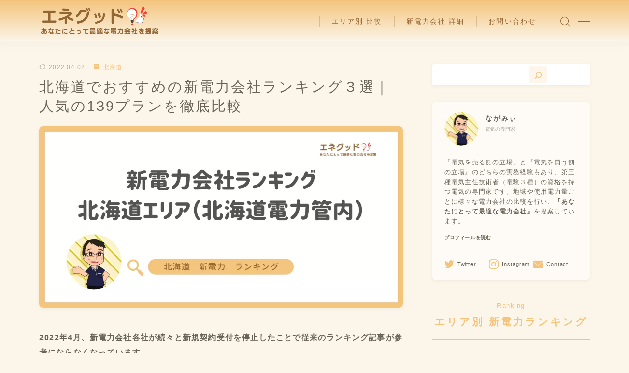

--- FILE ---
content_type: text/html; charset=UTF-8
request_url: https://nagamii.com/denkiryokin-hokkaido/
body_size: 74016
content:
<!DOCTYPE html>
<html lang="ja">
<head prefix="og: https://ogp.me/ns# fb: https://ogp.me/ns/fb# article: https://ogp.me/ns/article#">
<!-- wexal_pst_init.js does not exist -->
<!-- engagement_delay.js does not exist -->
<!-- proxy.php does not exists -->
<link rel="dns-prefetch" href="//www18.a8.net/">
<link rel="preconnect" href="//www18.a8.net/">
<link rel="dns-prefetch" href="//www16.a8.net/">
<link rel="dns-prefetch" href="//www.rentracks.jp/">
<link rel="dns-prefetch" href="//www19.a8.net/">
<link rel="dns-prefetch" href="//www.googletagmanager.com/">
<link rel="dns-prefetch" href="//pagead2.googlesyndication.com/">
<link rel="dns-prefetch" href="//cdn.jsdelivr.net/">
<meta charset="utf-8">
<meta http-equiv="X-UA-Compatible" content="IE=edge">
<meta name="viewport" content="width=device-width, initial-scale=1,minimum-scale=1.0">
<!-- ここからOGP -->
<meta property="og:type" content="article">
<meta property="og:title" content="北海道でおすすめの新電力会社ランキング３選｜人気の139プランを徹底比較">
<meta property="og:url" content="https://nagamii.com/denkiryokin-hokkaido/">
<meta property="og:description" content="北海道（北海道電力管内）で契約できる全24社、139種の契約プランを徹底比較しました。その中から価格面にこだわり、最安となる可能性がある新電力会社だけを厳選して３社紹介します。">
<meta property="og:image" content="https://nagamii.com/wp-content/uploads/2021/10/eyecatch_20220308.png">
<!-- ここまでOGP -->
<meta name="description" content="北海道（北海道電力管内）で契約できる全24社、139種の契約プランを徹底比較しました。その中から価格面にこだわり、最安となる可能性がある新電力会社だけを厳選して３社紹介します。">
<meta name="keywords" content="新電力会社　ランキング　北海道　比較">
<link rel="canonical" href="https://nagamii.com/denkiryokin-hokkaido/">
<meta property="og:site_name" content="エネグッド">
<meta name="twitter:card" content="summary_large_image">
<meta name="twitter:site" content="@nagamii_EneGood">
<!-- Global site tag (gtag.js) - Google Analytics -->
<script async src="https://www.googletagmanager.com/gtag/js?id=G-6QVR1HC5FG"></script>
<script>
  window.dataLayer = window.dataLayer || [];
  function gtag(){dataLayer.push(arguments);}
  gtag('js', new Date());

  gtag('config', 'G-6QVR1HC5FG');
</script>
<!-- Global site tag (gtag.js) - Google Analytics -->
<script async src="https://www.googletagmanager.com/gtag/js?id=UA-198170320-1"></script>
<script>
  window.dataLayer = window.dataLayer || [];
  function gtag(){dataLayer.push(arguments);}
  gtag('js', new Date());

  gtag('config', 'UA-198170320-1');
</script>
<script async src="https://pagead2.googlesyndication.com/pagead/js/adsbygoogle.js?client=ca-pub-8556900424859027" crossorigin="anonymous"></script>
<meta name="google-site-verification" content="-rSYfQa4qwUfhQPEJf0ZCFZ6BVuv8vWwInDtoOlBowU"/>
<title>北海道でおすすめの新電力会社ランキング３選｜人気の139プランを徹底比較</title>
<meta name='robots' content='max-image-preview:large'/>
<link rel='dns-prefetch' href='//cdn.jsdelivr.net'/>
<link rel="alternate" type="application/rss+xml" title="エネグッド &raquo; 北海道でおすすめの新電力会社ランキング３選｜人気の139プランを徹底比較 のコメントのフィード" href="https://nagamii.com/denkiryokin-hokkaido/feed/"/>
<style id='wp-img-auto-sizes-contain-inline-css' type='text/css'>
img:is([sizes=auto i],[sizes^="auto," i]){contain-intrinsic-size:3000px 1500px}
/*# sourceURL=wp-img-auto-sizes-contain-inline-css */
</style>
<style id='wp-emoji-styles-inline-css' type='text/css'>

	img.wp-smiley, img.emoji {
		display: inline !important;
		border: none !important;
		box-shadow: none !important;
		height: 1em !important;
		width: 1em !important;
		margin: 0 0.07em !important;
		vertical-align: -0.1em !important;
		background: none !important;
		padding: 0 !important;
	}
/*# sourceURL=wp-emoji-styles-inline-css */
</style>
<style id='wp-block-library-inline-css' type='text/css'>
:root{--wp-block-synced-color:#7a00df;--wp-block-synced-color--rgb:122,0,223;--wp-bound-block-color:var(--wp-block-synced-color);--wp-editor-canvas-background:#ddd;--wp-admin-theme-color:#007cba;--wp-admin-theme-color--rgb:0,124,186;--wp-admin-theme-color-darker-10:#006ba1;--wp-admin-theme-color-darker-10--rgb:0,107,160.5;--wp-admin-theme-color-darker-20:#005a87;--wp-admin-theme-color-darker-20--rgb:0,90,135;--wp-admin-border-width-focus:2px}@media (min-resolution:192dpi){:root{--wp-admin-border-width-focus:1.5px}}.wp-element-button{cursor:pointer}:root .has-very-light-gray-background-color{background-color:#eee}:root .has-very-dark-gray-background-color{background-color:#313131}:root .has-very-light-gray-color{color:#eee}:root .has-very-dark-gray-color{color:#313131}:root .has-vivid-green-cyan-to-vivid-cyan-blue-gradient-background{background:linear-gradient(135deg,#00d084,#0693e3)}:root .has-purple-crush-gradient-background{background:linear-gradient(135deg,#34e2e4,#4721fb 50%,#ab1dfe)}:root .has-hazy-dawn-gradient-background{background:linear-gradient(135deg,#faaca8,#dad0ec)}:root .has-subdued-olive-gradient-background{background:linear-gradient(135deg,#fafae1,#67a671)}:root .has-atomic-cream-gradient-background{background:linear-gradient(135deg,#fdd79a,#004a59)}:root .has-nightshade-gradient-background{background:linear-gradient(135deg,#330968,#31cdcf)}:root .has-midnight-gradient-background{background:linear-gradient(135deg,#020381,#2874fc)}:root{--wp--preset--font-size--normal:16px;--wp--preset--font-size--huge:42px}.has-regular-font-size{font-size:1em}.has-larger-font-size{font-size:2.625em}.has-normal-font-size{font-size:var(--wp--preset--font-size--normal)}.has-huge-font-size{font-size:var(--wp--preset--font-size--huge)}.has-text-align-center{text-align:center}.has-text-align-left{text-align:left}.has-text-align-right{text-align:right}.has-fit-text{white-space:nowrap!important}#end-resizable-editor-section{display:none}.aligncenter{clear:both}.items-justified-left{justify-content:flex-start}.items-justified-center{justify-content:center}.items-justified-right{justify-content:flex-end}.items-justified-space-between{justify-content:space-between}.screen-reader-text{border:0;clip-path:inset(50%);height:1px;margin:-1px;overflow:hidden;padding:0;position:absolute;width:1px;word-wrap:normal!important}.screen-reader-text:focus{background-color:#ddd;clip-path:none;color:#444;display:block;font-size:1em;height:auto;left:5px;line-height:normal;padding:15px 23px 14px;text-decoration:none;top:5px;width:auto;z-index:100000}html :where(.has-border-color){border-style:solid}html :where([style*=border-top-color]){border-top-style:solid}html :where([style*=border-right-color]){border-right-style:solid}html :where([style*=border-bottom-color]){border-bottom-style:solid}html :where([style*=border-left-color]){border-left-style:solid}html :where([style*=border-width]){border-style:solid}html :where([style*=border-top-width]){border-top-style:solid}html :where([style*=border-right-width]){border-right-style:solid}html :where([style*=border-bottom-width]){border-bottom-style:solid}html :where([style*=border-left-width]){border-left-style:solid}html :where(img[class*=wp-image-]){height:auto;max-width:100%}:where(figure){margin:0 0 1em}html :where(.is-position-sticky){--wp-admin--admin-bar--position-offset:var(--wp-admin--admin-bar--height,0px)}@media screen and (max-width:600px){html :where(.is-position-sticky){--wp-admin--admin-bar--position-offset:0px}}

/*# sourceURL=wp-block-library-inline-css */
</style><style id='wp-block-heading-inline-css' type='text/css'>
h1:where(.wp-block-heading).has-background,h2:where(.wp-block-heading).has-background,h3:where(.wp-block-heading).has-background,h4:where(.wp-block-heading).has-background,h5:where(.wp-block-heading).has-background,h6:where(.wp-block-heading).has-background{padding:1.25em 2.375em}h1.has-text-align-left[style*=writing-mode]:where([style*=vertical-lr]),h1.has-text-align-right[style*=writing-mode]:where([style*=vertical-rl]),h2.has-text-align-left[style*=writing-mode]:where([style*=vertical-lr]),h2.has-text-align-right[style*=writing-mode]:where([style*=vertical-rl]),h3.has-text-align-left[style*=writing-mode]:where([style*=vertical-lr]),h3.has-text-align-right[style*=writing-mode]:where([style*=vertical-rl]),h4.has-text-align-left[style*=writing-mode]:where([style*=vertical-lr]),h4.has-text-align-right[style*=writing-mode]:where([style*=vertical-rl]),h5.has-text-align-left[style*=writing-mode]:where([style*=vertical-lr]),h5.has-text-align-right[style*=writing-mode]:where([style*=vertical-rl]),h6.has-text-align-left[style*=writing-mode]:where([style*=vertical-lr]),h6.has-text-align-right[style*=writing-mode]:where([style*=vertical-rl]){rotate:180deg}
/*# sourceURL=https://nagamii.com/wp-includes/blocks/heading/style.min.css */
</style>
<style id='wp-block-image-inline-css' type='text/css'>
.wp-block-image>a,.wp-block-image>figure>a{display:inline-block}.wp-block-image img{box-sizing:border-box;height:auto;max-width:100%;vertical-align:bottom}@media not (prefers-reduced-motion){.wp-block-image img.hide{visibility:hidden}.wp-block-image img.show{animation:show-content-image .4s}}.wp-block-image[style*=border-radius] img,.wp-block-image[style*=border-radius]>a{border-radius:inherit}.wp-block-image.has-custom-border img{box-sizing:border-box}.wp-block-image.aligncenter{text-align:center}.wp-block-image.alignfull>a,.wp-block-image.alignwide>a{width:100%}.wp-block-image.alignfull img,.wp-block-image.alignwide img{height:auto;width:100%}.wp-block-image .aligncenter,.wp-block-image .alignleft,.wp-block-image .alignright,.wp-block-image.aligncenter,.wp-block-image.alignleft,.wp-block-image.alignright{display:table}.wp-block-image .aligncenter>figcaption,.wp-block-image .alignleft>figcaption,.wp-block-image .alignright>figcaption,.wp-block-image.aligncenter>figcaption,.wp-block-image.alignleft>figcaption,.wp-block-image.alignright>figcaption{caption-side:bottom;display:table-caption}.wp-block-image .alignleft{float:left;margin:.5em 1em .5em 0}.wp-block-image .alignright{float:right;margin:.5em 0 .5em 1em}.wp-block-image .aligncenter{margin-left:auto;margin-right:auto}.wp-block-image :where(figcaption){margin-bottom:1em;margin-top:.5em}.wp-block-image.is-style-circle-mask img{border-radius:9999px}@supports ((-webkit-mask-image:none) or (mask-image:none)) or (-webkit-mask-image:none){.wp-block-image.is-style-circle-mask img{border-radius:0;-webkit-mask-image:url('data:image/svg+xml;utf8,<svg viewBox="0 0 100 100" xmlns="http://www.w3.org/2000/svg"><circle cx="50" cy="50" r="50"/></svg>');mask-image:url('data:image/svg+xml;utf8,<svg viewBox="0 0 100 100" xmlns="http://www.w3.org/2000/svg"><circle cx="50" cy="50" r="50"/></svg>');mask-mode:alpha;-webkit-mask-position:center;mask-position:center;-webkit-mask-repeat:no-repeat;mask-repeat:no-repeat;-webkit-mask-size:contain;mask-size:contain}}:root :where(.wp-block-image.is-style-rounded img,.wp-block-image .is-style-rounded img){border-radius:9999px}.wp-block-image figure{margin:0}.wp-lightbox-container{display:flex;flex-direction:column;position:relative}.wp-lightbox-container img{cursor:zoom-in}.wp-lightbox-container img:hover+button{opacity:1}.wp-lightbox-container button{align-items:center;backdrop-filter:blur(16px) saturate(180%);background-color:#5a5a5a40;border:none;border-radius:4px;cursor:zoom-in;display:flex;height:20px;justify-content:center;opacity:0;padding:0;position:absolute;right:16px;text-align:center;top:16px;width:20px;z-index:100}@media not (prefers-reduced-motion){.wp-lightbox-container button{transition:opacity .2s ease}}.wp-lightbox-container button:focus-visible{outline:3px auto #5a5a5a40;outline:3px auto -webkit-focus-ring-color;outline-offset:3px}.wp-lightbox-container button:hover{cursor:pointer;opacity:1}.wp-lightbox-container button:focus{opacity:1}.wp-lightbox-container button:focus,.wp-lightbox-container button:hover,.wp-lightbox-container button:not(:hover):not(:active):not(.has-background){background-color:#5a5a5a40;border:none}.wp-lightbox-overlay{box-sizing:border-box;cursor:zoom-out;height:100vh;left:0;overflow:hidden;position:fixed;top:0;visibility:hidden;width:100%;z-index:100000}.wp-lightbox-overlay .close-button{align-items:center;cursor:pointer;display:flex;justify-content:center;min-height:40px;min-width:40px;padding:0;position:absolute;right:calc(env(safe-area-inset-right) + 16px);top:calc(env(safe-area-inset-top) + 16px);z-index:5000000}.wp-lightbox-overlay .close-button:focus,.wp-lightbox-overlay .close-button:hover,.wp-lightbox-overlay .close-button:not(:hover):not(:active):not(.has-background){background:none;border:none}.wp-lightbox-overlay .lightbox-image-container{height:var(--wp--lightbox-container-height);left:50%;overflow:hidden;position:absolute;top:50%;transform:translate(-50%,-50%);transform-origin:top left;width:var(--wp--lightbox-container-width);z-index:9999999999}.wp-lightbox-overlay .wp-block-image{align-items:center;box-sizing:border-box;display:flex;height:100%;justify-content:center;margin:0;position:relative;transform-origin:0 0;width:100%;z-index:3000000}.wp-lightbox-overlay .wp-block-image img{height:var(--wp--lightbox-image-height);min-height:var(--wp--lightbox-image-height);min-width:var(--wp--lightbox-image-width);width:var(--wp--lightbox-image-width)}.wp-lightbox-overlay .wp-block-image figcaption{display:none}.wp-lightbox-overlay button{background:none;border:none}.wp-lightbox-overlay .scrim{background-color:#fff;height:100%;opacity:.9;position:absolute;width:100%;z-index:2000000}.wp-lightbox-overlay.active{visibility:visible}@media not (prefers-reduced-motion){.wp-lightbox-overlay.active{animation:turn-on-visibility .25s both}.wp-lightbox-overlay.active img{animation:turn-on-visibility .35s both}.wp-lightbox-overlay.show-closing-animation:not(.active){animation:turn-off-visibility .35s both}.wp-lightbox-overlay.show-closing-animation:not(.active) img{animation:turn-off-visibility .25s both}.wp-lightbox-overlay.zoom.active{animation:none;opacity:1;visibility:visible}.wp-lightbox-overlay.zoom.active .lightbox-image-container{animation:lightbox-zoom-in .4s}.wp-lightbox-overlay.zoom.active .lightbox-image-container img{animation:none}.wp-lightbox-overlay.zoom.active .scrim{animation:turn-on-visibility .4s forwards}.wp-lightbox-overlay.zoom.show-closing-animation:not(.active){animation:none}.wp-lightbox-overlay.zoom.show-closing-animation:not(.active) .lightbox-image-container{animation:lightbox-zoom-out .4s}.wp-lightbox-overlay.zoom.show-closing-animation:not(.active) .lightbox-image-container img{animation:none}.wp-lightbox-overlay.zoom.show-closing-animation:not(.active) .scrim{animation:turn-off-visibility .4s forwards}}@keyframes show-content-image{0%{visibility:hidden}99%{visibility:hidden}to{visibility:visible}}@keyframes turn-on-visibility{0%{opacity:0}to{opacity:1}}@keyframes turn-off-visibility{0%{opacity:1;visibility:visible}99%{opacity:0;visibility:visible}to{opacity:0;visibility:hidden}}@keyframes lightbox-zoom-in{0%{transform:translate(calc((-100vw + var(--wp--lightbox-scrollbar-width))/2 + var(--wp--lightbox-initial-left-position)),calc(-50vh + var(--wp--lightbox-initial-top-position))) scale(var(--wp--lightbox-scale))}to{transform:translate(-50%,-50%) scale(1)}}@keyframes lightbox-zoom-out{0%{transform:translate(-50%,-50%) scale(1);visibility:visible}99%{visibility:visible}to{transform:translate(calc((-100vw + var(--wp--lightbox-scrollbar-width))/2 + var(--wp--lightbox-initial-left-position)),calc(-50vh + var(--wp--lightbox-initial-top-position))) scale(var(--wp--lightbox-scale));visibility:hidden}}
/*# sourceURL=https://nagamii.com/wp-includes/blocks/image/style.min.css */
</style>
<style id='wp-block-search-inline-css' type='text/css'>
.wp-block-search__button{margin-left:10px;word-break:normal}.wp-block-search__button.has-icon{line-height:0}.wp-block-search__button svg{height:1.25em;min-height:24px;min-width:24px;width:1.25em;fill:currentColor;vertical-align:text-bottom}:where(.wp-block-search__button){border:1px solid #ccc;padding:6px 10px}.wp-block-search__inside-wrapper{display:flex;flex:auto;flex-wrap:nowrap;max-width:100%}.wp-block-search__label{width:100%}.wp-block-search.wp-block-search__button-only .wp-block-search__button{box-sizing:border-box;display:flex;flex-shrink:0;justify-content:center;margin-left:0;max-width:100%}.wp-block-search.wp-block-search__button-only .wp-block-search__inside-wrapper{min-width:0!important;transition-property:width}.wp-block-search.wp-block-search__button-only .wp-block-search__input{flex-basis:100%;transition-duration:.3s}.wp-block-search.wp-block-search__button-only.wp-block-search__searchfield-hidden,.wp-block-search.wp-block-search__button-only.wp-block-search__searchfield-hidden .wp-block-search__inside-wrapper{overflow:hidden}.wp-block-search.wp-block-search__button-only.wp-block-search__searchfield-hidden .wp-block-search__input{border-left-width:0!important;border-right-width:0!important;flex-basis:0;flex-grow:0;margin:0;min-width:0!important;padding-left:0!important;padding-right:0!important;width:0!important}:where(.wp-block-search__input){appearance:none;border:1px solid #949494;flex-grow:1;font-family:inherit;font-size:inherit;font-style:inherit;font-weight:inherit;letter-spacing:inherit;line-height:inherit;margin-left:0;margin-right:0;min-width:3rem;padding:8px;text-decoration:unset!important;text-transform:inherit}:where(.wp-block-search__button-inside .wp-block-search__inside-wrapper){background-color:#fff;border:1px solid #949494;box-sizing:border-box;padding:4px}:where(.wp-block-search__button-inside .wp-block-search__inside-wrapper) .wp-block-search__input{border:none;border-radius:0;padding:0 4px}:where(.wp-block-search__button-inside .wp-block-search__inside-wrapper) .wp-block-search__input:focus{outline:none}:where(.wp-block-search__button-inside .wp-block-search__inside-wrapper) :where(.wp-block-search__button){padding:4px 8px}.wp-block-search.aligncenter .wp-block-search__inside-wrapper{margin:auto}.wp-block[data-align=right] .wp-block-search.wp-block-search__button-only .wp-block-search__inside-wrapper{float:right}
/*# sourceURL=https://nagamii.com/wp-includes/blocks/search/style.min.css */
</style>
<style id='wp-block-columns-inline-css' type='text/css'>
.wp-block-columns{box-sizing:border-box;display:flex;flex-wrap:wrap!important}@media (min-width:782px){.wp-block-columns{flex-wrap:nowrap!important}}.wp-block-columns{align-items:normal!important}.wp-block-columns.are-vertically-aligned-top{align-items:flex-start}.wp-block-columns.are-vertically-aligned-center{align-items:center}.wp-block-columns.are-vertically-aligned-bottom{align-items:flex-end}@media (max-width:781px){.wp-block-columns:not(.is-not-stacked-on-mobile)>.wp-block-column{flex-basis:100%!important}}@media (min-width:782px){.wp-block-columns:not(.is-not-stacked-on-mobile)>.wp-block-column{flex-basis:0;flex-grow:1}.wp-block-columns:not(.is-not-stacked-on-mobile)>.wp-block-column[style*=flex-basis]{flex-grow:0}}.wp-block-columns.is-not-stacked-on-mobile{flex-wrap:nowrap!important}.wp-block-columns.is-not-stacked-on-mobile>.wp-block-column{flex-basis:0;flex-grow:1}.wp-block-columns.is-not-stacked-on-mobile>.wp-block-column[style*=flex-basis]{flex-grow:0}:where(.wp-block-columns){margin-bottom:1.75em}:where(.wp-block-columns.has-background){padding:1.25em 2.375em}.wp-block-column{flex-grow:1;min-width:0;overflow-wrap:break-word;word-break:break-word}.wp-block-column.is-vertically-aligned-top{align-self:flex-start}.wp-block-column.is-vertically-aligned-center{align-self:center}.wp-block-column.is-vertically-aligned-bottom{align-self:flex-end}.wp-block-column.is-vertically-aligned-stretch{align-self:stretch}.wp-block-column.is-vertically-aligned-bottom,.wp-block-column.is-vertically-aligned-center,.wp-block-column.is-vertically-aligned-top{width:100%}
/*# sourceURL=https://nagamii.com/wp-includes/blocks/columns/style.min.css */
</style>
<style id='wp-block-paragraph-inline-css' type='text/css'>
.is-small-text{font-size:.875em}.is-regular-text{font-size:1em}.is-large-text{font-size:2.25em}.is-larger-text{font-size:3em}.has-drop-cap:not(:focus):first-letter{float:left;font-size:8.4em;font-style:normal;font-weight:100;line-height:.68;margin:.05em .1em 0 0;text-transform:uppercase}body.rtl .has-drop-cap:not(:focus):first-letter{float:none;margin-left:.1em}p.has-drop-cap.has-background{overflow:hidden}:root :where(p.has-background){padding:1.25em 2.375em}:where(p.has-text-color:not(.has-link-color)) a{color:inherit}p.has-text-align-left[style*="writing-mode:vertical-lr"],p.has-text-align-right[style*="writing-mode:vertical-rl"]{rotate:180deg}
/*# sourceURL=https://nagamii.com/wp-includes/blocks/paragraph/style.min.css */
</style>
<style id='wp-block-separator-inline-css' type='text/css'>
@charset "UTF-8";.wp-block-separator{border:none;border-top:2px solid}:root :where(.wp-block-separator.is-style-dots){height:auto;line-height:1;text-align:center}:root :where(.wp-block-separator.is-style-dots):before{color:currentColor;content:"···";font-family:serif;font-size:1.5em;letter-spacing:2em;padding-left:2em}.wp-block-separator.is-style-dots{background:none!important;border:none!important}
/*# sourceURL=https://nagamii.com/wp-includes/blocks/separator/style.min.css */
</style>
<style id='wp-block-spacer-inline-css' type='text/css'>
.wp-block-spacer{clear:both}
/*# sourceURL=https://nagamii.com/wp-includes/blocks/spacer/style.min.css */
</style>
<style id='wp-block-table-inline-css' type='text/css'>
.wp-block-table{overflow-x:auto}.wp-block-table table{border-collapse:collapse;width:100%}.wp-block-table thead{border-bottom:3px solid}.wp-block-table tfoot{border-top:3px solid}.wp-block-table td,.wp-block-table th{border:1px solid;padding:.5em}.wp-block-table .has-fixed-layout{table-layout:fixed;width:100%}.wp-block-table .has-fixed-layout td,.wp-block-table .has-fixed-layout th{word-break:break-word}.wp-block-table.aligncenter,.wp-block-table.alignleft,.wp-block-table.alignright{display:table;width:auto}.wp-block-table.aligncenter td,.wp-block-table.aligncenter th,.wp-block-table.alignleft td,.wp-block-table.alignleft th,.wp-block-table.alignright td,.wp-block-table.alignright th{word-break:break-word}.wp-block-table .has-subtle-light-gray-background-color{background-color:#f3f4f5}.wp-block-table .has-subtle-pale-green-background-color{background-color:#e9fbe5}.wp-block-table .has-subtle-pale-blue-background-color{background-color:#e7f5fe}.wp-block-table .has-subtle-pale-pink-background-color{background-color:#fcf0ef}.wp-block-table.is-style-stripes{background-color:initial;border-collapse:inherit;border-spacing:0}.wp-block-table.is-style-stripes tbody tr:nth-child(odd){background-color:#f0f0f0}.wp-block-table.is-style-stripes.has-subtle-light-gray-background-color tbody tr:nth-child(odd){background-color:#f3f4f5}.wp-block-table.is-style-stripes.has-subtle-pale-green-background-color tbody tr:nth-child(odd){background-color:#e9fbe5}.wp-block-table.is-style-stripes.has-subtle-pale-blue-background-color tbody tr:nth-child(odd){background-color:#e7f5fe}.wp-block-table.is-style-stripes.has-subtle-pale-pink-background-color tbody tr:nth-child(odd){background-color:#fcf0ef}.wp-block-table.is-style-stripes td,.wp-block-table.is-style-stripes th{border-color:#0000}.wp-block-table.is-style-stripes{border-bottom:1px solid #f0f0f0}.wp-block-table .has-border-color td,.wp-block-table .has-border-color th,.wp-block-table .has-border-color tr,.wp-block-table .has-border-color>*{border-color:inherit}.wp-block-table table[style*=border-top-color] tr:first-child,.wp-block-table table[style*=border-top-color] tr:first-child td,.wp-block-table table[style*=border-top-color] tr:first-child th,.wp-block-table table[style*=border-top-color]>*,.wp-block-table table[style*=border-top-color]>* td,.wp-block-table table[style*=border-top-color]>* th{border-top-color:inherit}.wp-block-table table[style*=border-top-color] tr:not(:first-child){border-top-color:initial}.wp-block-table table[style*=border-right-color] td:last-child,.wp-block-table table[style*=border-right-color] th,.wp-block-table table[style*=border-right-color] tr,.wp-block-table table[style*=border-right-color]>*{border-right-color:inherit}.wp-block-table table[style*=border-bottom-color] tr:last-child,.wp-block-table table[style*=border-bottom-color] tr:last-child td,.wp-block-table table[style*=border-bottom-color] tr:last-child th,.wp-block-table table[style*=border-bottom-color]>*,.wp-block-table table[style*=border-bottom-color]>* td,.wp-block-table table[style*=border-bottom-color]>* th{border-bottom-color:inherit}.wp-block-table table[style*=border-bottom-color] tr:not(:last-child){border-bottom-color:initial}.wp-block-table table[style*=border-left-color] td:first-child,.wp-block-table table[style*=border-left-color] th,.wp-block-table table[style*=border-left-color] tr,.wp-block-table table[style*=border-left-color]>*{border-left-color:inherit}.wp-block-table table[style*=border-style] td,.wp-block-table table[style*=border-style] th,.wp-block-table table[style*=border-style] tr,.wp-block-table table[style*=border-style]>*{border-style:inherit}.wp-block-table table[style*=border-width] td,.wp-block-table table[style*=border-width] th,.wp-block-table table[style*=border-width] tr,.wp-block-table table[style*=border-width]>*{border-style:inherit;border-width:inherit}
/*# sourceURL=https://nagamii.com/wp-includes/blocks/table/style.min.css */
</style>
<style id='global-styles-inline-css' type='text/css'>
:root{--wp--preset--aspect-ratio--square: 1;--wp--preset--aspect-ratio--4-3: 4/3;--wp--preset--aspect-ratio--3-4: 3/4;--wp--preset--aspect-ratio--3-2: 3/2;--wp--preset--aspect-ratio--2-3: 2/3;--wp--preset--aspect-ratio--16-9: 16/9;--wp--preset--aspect-ratio--9-16: 9/16;--wp--preset--color--black: #000000;--wp--preset--color--cyan-bluish-gray: #abb8c3;--wp--preset--color--white: #ffffff;--wp--preset--color--pale-pink: #f78da7;--wp--preset--color--vivid-red: #cf2e2e;--wp--preset--color--luminous-vivid-orange: #ff6900;--wp--preset--color--luminous-vivid-amber: #fcb900;--wp--preset--color--light-green-cyan: #7bdcb5;--wp--preset--color--vivid-green-cyan: #00d084;--wp--preset--color--pale-cyan-blue: #8ed1fc;--wp--preset--color--vivid-cyan-blue: #0693e3;--wp--preset--color--vivid-purple: #9b51e0;--wp--preset--gradient--vivid-cyan-blue-to-vivid-purple: linear-gradient(135deg,rgb(6,147,227) 0%,rgb(155,81,224) 100%);--wp--preset--gradient--light-green-cyan-to-vivid-green-cyan: linear-gradient(135deg,rgb(122,220,180) 0%,rgb(0,208,130) 100%);--wp--preset--gradient--luminous-vivid-amber-to-luminous-vivid-orange: linear-gradient(135deg,rgb(252,185,0) 0%,rgb(255,105,0) 100%);--wp--preset--gradient--luminous-vivid-orange-to-vivid-red: linear-gradient(135deg,rgb(255,105,0) 0%,rgb(207,46,46) 100%);--wp--preset--gradient--very-light-gray-to-cyan-bluish-gray: linear-gradient(135deg,rgb(238,238,238) 0%,rgb(169,184,195) 100%);--wp--preset--gradient--cool-to-warm-spectrum: linear-gradient(135deg,rgb(74,234,220) 0%,rgb(151,120,209) 20%,rgb(207,42,186) 40%,rgb(238,44,130) 60%,rgb(251,105,98) 80%,rgb(254,248,76) 100%);--wp--preset--gradient--blush-light-purple: linear-gradient(135deg,rgb(255,206,236) 0%,rgb(152,150,240) 100%);--wp--preset--gradient--blush-bordeaux: linear-gradient(135deg,rgb(254,205,165) 0%,rgb(254,45,45) 50%,rgb(107,0,62) 100%);--wp--preset--gradient--luminous-dusk: linear-gradient(135deg,rgb(255,203,112) 0%,rgb(199,81,192) 50%,rgb(65,88,208) 100%);--wp--preset--gradient--pale-ocean: linear-gradient(135deg,rgb(255,245,203) 0%,rgb(182,227,212) 50%,rgb(51,167,181) 100%);--wp--preset--gradient--electric-grass: linear-gradient(135deg,rgb(202,248,128) 0%,rgb(113,206,126) 100%);--wp--preset--gradient--midnight: linear-gradient(135deg,rgb(2,3,129) 0%,rgb(40,116,252) 100%);--wp--preset--font-size--small: 13px;--wp--preset--font-size--medium: 20px;--wp--preset--font-size--large: 36px;--wp--preset--font-size--x-large: 42px;--wp--preset--spacing--20: 0.44rem;--wp--preset--spacing--30: 0.67rem;--wp--preset--spacing--40: 1rem;--wp--preset--spacing--50: 1.5rem;--wp--preset--spacing--60: 2.25rem;--wp--preset--spacing--70: 3.38rem;--wp--preset--spacing--80: 5.06rem;--wp--preset--shadow--natural: 6px 6px 9px rgba(0, 0, 0, 0.2);--wp--preset--shadow--deep: 12px 12px 50px rgba(0, 0, 0, 0.4);--wp--preset--shadow--sharp: 6px 6px 0px rgba(0, 0, 0, 0.2);--wp--preset--shadow--outlined: 6px 6px 0px -3px rgb(255, 255, 255), 6px 6px rgb(0, 0, 0);--wp--preset--shadow--crisp: 6px 6px 0px rgb(0, 0, 0);}:where(.is-layout-flex){gap: 0.5em;}:where(.is-layout-grid){gap: 0.5em;}body .is-layout-flex{display: flex;}.is-layout-flex{flex-wrap: wrap;align-items: center;}.is-layout-flex > :is(*, div){margin: 0;}body .is-layout-grid{display: grid;}.is-layout-grid > :is(*, div){margin: 0;}:where(.wp-block-columns.is-layout-flex){gap: 2em;}:where(.wp-block-columns.is-layout-grid){gap: 2em;}:where(.wp-block-post-template.is-layout-flex){gap: 1.25em;}:where(.wp-block-post-template.is-layout-grid){gap: 1.25em;}.has-black-color{color: var(--wp--preset--color--black) !important;}.has-cyan-bluish-gray-color{color: var(--wp--preset--color--cyan-bluish-gray) !important;}.has-white-color{color: var(--wp--preset--color--white) !important;}.has-pale-pink-color{color: var(--wp--preset--color--pale-pink) !important;}.has-vivid-red-color{color: var(--wp--preset--color--vivid-red) !important;}.has-luminous-vivid-orange-color{color: var(--wp--preset--color--luminous-vivid-orange) !important;}.has-luminous-vivid-amber-color{color: var(--wp--preset--color--luminous-vivid-amber) !important;}.has-light-green-cyan-color{color: var(--wp--preset--color--light-green-cyan) !important;}.has-vivid-green-cyan-color{color: var(--wp--preset--color--vivid-green-cyan) !important;}.has-pale-cyan-blue-color{color: var(--wp--preset--color--pale-cyan-blue) !important;}.has-vivid-cyan-blue-color{color: var(--wp--preset--color--vivid-cyan-blue) !important;}.has-vivid-purple-color{color: var(--wp--preset--color--vivid-purple) !important;}.has-black-background-color{background-color: var(--wp--preset--color--black) !important;}.has-cyan-bluish-gray-background-color{background-color: var(--wp--preset--color--cyan-bluish-gray) !important;}.has-white-background-color{background-color: var(--wp--preset--color--white) !important;}.has-pale-pink-background-color{background-color: var(--wp--preset--color--pale-pink) !important;}.has-vivid-red-background-color{background-color: var(--wp--preset--color--vivid-red) !important;}.has-luminous-vivid-orange-background-color{background-color: var(--wp--preset--color--luminous-vivid-orange) !important;}.has-luminous-vivid-amber-background-color{background-color: var(--wp--preset--color--luminous-vivid-amber) !important;}.has-light-green-cyan-background-color{background-color: var(--wp--preset--color--light-green-cyan) !important;}.has-vivid-green-cyan-background-color{background-color: var(--wp--preset--color--vivid-green-cyan) !important;}.has-pale-cyan-blue-background-color{background-color: var(--wp--preset--color--pale-cyan-blue) !important;}.has-vivid-cyan-blue-background-color{background-color: var(--wp--preset--color--vivid-cyan-blue) !important;}.has-vivid-purple-background-color{background-color: var(--wp--preset--color--vivid-purple) !important;}.has-black-border-color{border-color: var(--wp--preset--color--black) !important;}.has-cyan-bluish-gray-border-color{border-color: var(--wp--preset--color--cyan-bluish-gray) !important;}.has-white-border-color{border-color: var(--wp--preset--color--white) !important;}.has-pale-pink-border-color{border-color: var(--wp--preset--color--pale-pink) !important;}.has-vivid-red-border-color{border-color: var(--wp--preset--color--vivid-red) !important;}.has-luminous-vivid-orange-border-color{border-color: var(--wp--preset--color--luminous-vivid-orange) !important;}.has-luminous-vivid-amber-border-color{border-color: var(--wp--preset--color--luminous-vivid-amber) !important;}.has-light-green-cyan-border-color{border-color: var(--wp--preset--color--light-green-cyan) !important;}.has-vivid-green-cyan-border-color{border-color: var(--wp--preset--color--vivid-green-cyan) !important;}.has-pale-cyan-blue-border-color{border-color: var(--wp--preset--color--pale-cyan-blue) !important;}.has-vivid-cyan-blue-border-color{border-color: var(--wp--preset--color--vivid-cyan-blue) !important;}.has-vivid-purple-border-color{border-color: var(--wp--preset--color--vivid-purple) !important;}.has-vivid-cyan-blue-to-vivid-purple-gradient-background{background: var(--wp--preset--gradient--vivid-cyan-blue-to-vivid-purple) !important;}.has-light-green-cyan-to-vivid-green-cyan-gradient-background{background: var(--wp--preset--gradient--light-green-cyan-to-vivid-green-cyan) !important;}.has-luminous-vivid-amber-to-luminous-vivid-orange-gradient-background{background: var(--wp--preset--gradient--luminous-vivid-amber-to-luminous-vivid-orange) !important;}.has-luminous-vivid-orange-to-vivid-red-gradient-background{background: var(--wp--preset--gradient--luminous-vivid-orange-to-vivid-red) !important;}.has-very-light-gray-to-cyan-bluish-gray-gradient-background{background: var(--wp--preset--gradient--very-light-gray-to-cyan-bluish-gray) !important;}.has-cool-to-warm-spectrum-gradient-background{background: var(--wp--preset--gradient--cool-to-warm-spectrum) !important;}.has-blush-light-purple-gradient-background{background: var(--wp--preset--gradient--blush-light-purple) !important;}.has-blush-bordeaux-gradient-background{background: var(--wp--preset--gradient--blush-bordeaux) !important;}.has-luminous-dusk-gradient-background{background: var(--wp--preset--gradient--luminous-dusk) !important;}.has-pale-ocean-gradient-background{background: var(--wp--preset--gradient--pale-ocean) !important;}.has-electric-grass-gradient-background{background: var(--wp--preset--gradient--electric-grass) !important;}.has-midnight-gradient-background{background: var(--wp--preset--gradient--midnight) !important;}.has-small-font-size{font-size: var(--wp--preset--font-size--small) !important;}.has-medium-font-size{font-size: var(--wp--preset--font-size--medium) !important;}.has-large-font-size{font-size: var(--wp--preset--font-size--large) !important;}.has-x-large-font-size{font-size: var(--wp--preset--font-size--x-large) !important;}
:where(.wp-block-columns.is-layout-flex){gap: 2em;}:where(.wp-block-columns.is-layout-grid){gap: 2em;}
/*# sourceURL=global-styles-inline-css */
</style>
<style id='core-block-supports-inline-css' type='text/css'>
.wp-container-core-columns-is-layout-9d6595d7{flex-wrap:nowrap;}
/*# sourceURL=core-block-supports-inline-css */
</style>
<style id='classic-theme-styles-inline-css' type='text/css'>
/*! This file is auto-generated */
.wp-block-button__link{color:#fff;background-color:#32373c;border-radius:9999px;box-shadow:none;text-decoration:none;padding:calc(.667em + 2px) calc(1.333em + 2px);font-size:1.125em}.wp-block-file__button{background:#32373c;color:#fff;text-decoration:none}
/*# sourceURL=/wp-includes/css/classic-themes.min.css */
</style>
<link rel='stylesheet' id='jin-to-jinr-css' href='https://nagamii.com/wp-content/plugins/jin-to-jinr/style.css?ver=1.0.0' type='text/css' media='all'/>
<link rel='stylesheet' id='sbd-block-style-post-css' href='https://nagamii.com/wp-content/plugins/simpleblogdesign-main/build/style-index.css?ver=1.2.3' type='text/css' media='all'/>
<link rel='stylesheet' id='yyi_rinker_stylesheet-css' href='https://nagamii.com/wp-content/plugins/yyi-rinker/css/style.css?v=1.11.1&#038;ver=6.9' type='text/css' media='all'/>
<link rel='stylesheet' id='theme-style-css' href='https://nagamii.com/wp-content/themes/jinr/style.css?ver=6.9' type='text/css' media='all'/>
<link rel='stylesheet' id='sbd_style-css' href='https://nagamii.com/?sbd=1&#038;ver=6.9' type='text/css' media='all'/>
<link rel='stylesheet' id='sbd-sroll-css-css' href='https://nagamii.com/wp-content/plugins/simpleblogdesign-main/addon/scroll-hint/style.css?ver=1.3.2' type='text/css' media='all'/>
<script type="text/javascript" src="https://nagamii.com/wp-includes/js/jquery/jquery.min.js?ver=3.7.1" id="jquery-core-js"></script>
<script type="text/javascript" src="https://nagamii.com/wp-content/plugins/yyi-rinker/js/event-tracking.js?v=1.11.1" id="yyi_rinker_event_tracking_script-js"></script>
<link rel="alternate" title="JSON" type="application/json" href="https://nagamii.com/wp-json/wp/v2/posts/2375"/>
<style>
		.marker {
			background: -webkit-linear-gradient(transparent 60%, #ffcedb 0%);
			background: linear-gradient(transparent 60%, #ffcedb 0%);
		}

		.marker2 {
			background: -webkit-linear-gradient(transparent 60%, #a9eaf2 0%);
			background: linear-gradient(transparent 60%, #a9eaf2 0%);
		}

		.simple-box1 {
			border-color: #ef9b9b !important;
		}

		.simple-box2 {
			border-color: #f2bf7d !important;
		}

		.simple-box3 {
			border-color: #b5e28a !important;
		}

		.simple-box4 {
			border-color: #7badd8 !important;
		}

		.simple-box4:before {
			background-color: #7badd8;
		}

		.simple-box5 {
			border-color: #e896c7 !important;
		}

		.simple-box5:before {
			background-color: #e896c7;
		}

		.simple-box6 {
			background-color: #fffdef !important;
		}

		.simple-box7 {
			border-color: #def1f9 !important;
		}

		.simple-box7:before {
			background-color: #def1f9 !important;
		}

		.simple-box8 {
			border-color: #96ddc1 !important;
		}

		.simple-box8:before {
			background-color: #96ddc1 !important;
		}

		.simple-box9:before {
			background-color: #e1c0e8 !important;
		}

		.simple-box9:after {
			border-right-color: #e1c0e8 !important;
		}

		.kaisetsu-box1:before,
		.kaisetsu-box1-title {
			background-color: #ffb49e !important;
		}

		.kaisetsu-box2 {
			border-color: #89c2f4 !important;
		}

		.kaisetsu-box2-title {
			background-color: #89c2f4 !important;
		}

		.kaisetsu-box4 {
			border-color: #ea91a9 !important;
		}

		.kaisetsu-box4-title {
			background-color: #ea91a9 !important;
		}

		.kaisetsu-box5:before {
			background-color: #57b3ba !important;
		}

		.kaisetsu-box5-title {
			background-color: #57b3ba !important;
		}

		.concept-box1 {
			border-color: #85db8f !important;
		}

		.concept-box1:after {
			background-color: #85db8f !important;
		}

		.concept-box1:before {
			content: "ポイント" !important;
			color: #85db8f !important;
		}

		.concept-box2 {
			border-color: #f7cf6a !important;
		}

		.concept-box2:after {
			background-color: #f7cf6a !important;
		}

		.concept-box2:before {
			content: "注意点" !important;
			color: #f7cf6a !important;
		}

		.concept-box3 {
			border-color: #86cee8 !important;
		}

		.concept-box3:after {
			background-color: #86cee8 !important;
		}

		.concept-box3:before {
			content: "良い例" !important;
			color: #86cee8 !important;
		}

		.concept-box4 {
			border-color: #ed8989 !important;
		}

		.concept-box4:after {
			background-color: #ed8989 !important;
		}

		.concept-box4:before {
			content: "悪い例" !important;
			color: #ed8989 !important;
		}

		.concept-box5 {
			border-color: #9e9e9e !important;
		}

		.concept-box5:after {
			background-color: #9e9e9e !important;
		}

		.concept-box5:before {
			content: "参考" !important;
			color: #9e9e9e !important;
		}

		.concept-box6 {
			border-color: #8eaced !important;
		}

		.concept-box6:after {
			background-color: #8eaced !important;
		}

		.concept-box6:before {
			content: "メモ" !important;
			color: #8eaced !important;
		}

		.innerlink-box1,
		.blog-card {
			border-color: #73bc9b !important;
		}

		.innerlink-box1-title {
			background-color: #73bc9b !important;
			border-color: #73bc9b !important;
		}

		.innerlink-box1:before,
		.blog-card-hl-box {
			background-color: #73bc9b !important;
		}

		.color-button01 a,
		.color-button01 a:hover,
		.color-button01:before {
			background-color: #008db7 !important;
		}

		.top-image-btn-color a,
		.top-image-btn-color a:hover,
		.top-image-btn-color:before {
			background-color: #ffcd44 !important;
		}

		.color-button02 a,
		.color-button02 a:hover,
		.color-button02:before {
			background-color: #d9333f !important;
		}

		.color-button01-big a,
		.color-button01-big a:hover,
		.color-button01-big:before {
			background-color: #3296d1 !important;
		}

		.color-button01-big a,
		.color-button01-big:before {
			border-radius: 5px !important;
		}

		.color-button01-big a {
			padding-top: 20px !important;
			padding-bottom: 20px !important;
		}

		.color-button02-big a,
		.color-button02-big a:hover,
		.color-button02-big:before {
			background-color: #83d159 !important;
		}

		.color-button02-big a,
		.color-button02-big:before {
			border-radius: 5px !important;
		}

		.color-button02-big a {
			padding-top: 20px !important;
			padding-bottom: 20px !important;
		}

		.top-image-btn-color:before,
		.color-button01:before,
		.color-button02:before,
		.color-button01-big:before,
		.color-button02-big:before {
			bottom: -1px;
			left: -1px;
			width: 100%;
			height: 100%;
			border-radius: 6px;
			box-shadow: 0px 1px 5px 0px rgba(0, 0, 0, 0.25);
			-webkit-transition: all .4s;
			transition: all .4s;
		}

		.top-image-btn-color a:hover,
		.color-button01 a:hover,
		.color-button02 a:hover,
		.color-button01-big a:hover,
		.color-button02-big a:hover {
			-webkit-transform: translateY(2px);
			transform: translateY(2px);
			-webkit-filter: brightness(0.95);
			filter: brightness(0.95);
		}

		.top-image-btn-color:hover:before,
		.color-button01:hover:before,
		.color-button02:hover:before,
		.color-button01-big:hover:before,
		.color-button02-big:hover:before {
			-webkit-transform: translateY(2px);
			transform: translateY(2px);
			box-shadow: none !important;
		}

		.jin-lp-h2 h2,
		.jin-lp-h2 h2 {
			background-color: transparent !important;
			border-color: transparent !important;
			color: #3b4675 !important;
		}

		.jincolumn-h3style2 {
			border-color: #3b4675 !important;
		}

		.jinlph2-style1 h2:first-letter {
			color: #3b4675 !important;
		}

		.jinlph2-style2 h2,
		.jinlph2-style3 h2 {
			border-color: #3b4675 !important;
		}

		.jin-photo-title .jin-fusen1-down,
		.jin-photo-title .jin-fusen1-even,
		.jin-photo-title .jin-fusen1-up {
			border-left-color: #3b4675;
		}

		.jin-photo-title .jin-fusen2,
		.jin-photo-title .jin-fusen3 {
			background-color: #3b4675;
		}

		.jin-photo-title .jin-fusen2:before,
		.jin-photo-title .jin-fusen3:before {
			border-top-color: #3b4675;
		}

		/* 黒板消しをJINフォルダから呼び出す */
		.kaisetsu-box3:before {
			background: url(https://nagamii.com/wp-content/themes/jin/img/bankeshi.png);
		}

		/* 記事エリアのデザインが透明だった時、背景色をボックスデザインの色にする */
		.d--main-style-transparent .concept-box1:before,
		.d--main-style-transparent .concept-box2:before,
		.d--main-style-transparent .concept-box3:before,
		.d--main-style-transparent .concept-box4:before,
		.d--main-style-transparent .concept-box5:before,
		.d--main-style-transparent .concept-box6:before {
			background-color: #fcf6ea;
		}

		.d--main-style-transparent .concept-box1:after,
		.d--main-style-transparent .concept-box2:after,
		.d--main-style-transparent .concept-box3:after,
		.d--main-style-transparent .concept-box4:after,
		.d--main-style-transparent .concept-box5:after,
		.d--main-style-transparent .concept-box6:after {
			border-color: #fcf6ea;
		}

		.d--main-style-transparent .simple-box9:after {
			border-color: #fcf6ea;
		}
	</style>
<style>
.yyi-rinker-images {
    display: flex;
    justify-content: center;
    align-items: center;
    position: relative;

}
div.yyi-rinker-image img.yyi-rinker-main-img.hidden {
    display: none;
}

.yyi-rinker-images-arrow {
    cursor: pointer;
    position: absolute;
    top: 50%;
    display: block;
    margin-top: -11px;
    opacity: 0.6;
    width: 22px;
}

.yyi-rinker-images-arrow-left{
    left: -10px;
}
.yyi-rinker-images-arrow-right{
    right: -10px;
}

.yyi-rinker-images-arrow-left.hidden {
    display: none;
}

.yyi-rinker-images-arrow-right.hidden {
    display: none;
}
div.yyi-rinker-contents.yyi-rinker-design-tate  div.yyi-rinker-box{
    flex-direction: column;
}

div.yyi-rinker-contents.yyi-rinker-design-slim div.yyi-rinker-box .yyi-rinker-links {
    flex-direction: column;
}

div.yyi-rinker-contents.yyi-rinker-design-slim div.yyi-rinker-info {
    width: 100%;
}

div.yyi-rinker-contents.yyi-rinker-design-slim .yyi-rinker-title {
    text-align: center;
}

div.yyi-rinker-contents.yyi-rinker-design-slim .yyi-rinker-links {
    text-align: center;
}
div.yyi-rinker-contents.yyi-rinker-design-slim .yyi-rinker-image {
    margin: auto;
}

div.yyi-rinker-contents.yyi-rinker-design-slim div.yyi-rinker-info ul.yyi-rinker-links li {
	align-self: stretch;
}
div.yyi-rinker-contents.yyi-rinker-design-slim div.yyi-rinker-box div.yyi-rinker-info {
	padding: 0;
}
div.yyi-rinker-contents.yyi-rinker-design-slim div.yyi-rinker-box {
	flex-direction: column;
	padding: 14px 5px 0;
}

.yyi-rinker-design-slim div.yyi-rinker-box div.yyi-rinker-info {
	text-align: center;
}

.yyi-rinker-design-slim div.price-box span.price {
	display: block;
}

div.yyi-rinker-contents.yyi-rinker-design-slim div.yyi-rinker-info div.yyi-rinker-title a{
	font-size:16px;
}

div.yyi-rinker-contents.yyi-rinker-design-slim ul.yyi-rinker-links li.amazonkindlelink:before,  div.yyi-rinker-contents.yyi-rinker-design-slim ul.yyi-rinker-links li.amazonlink:before,  div.yyi-rinker-contents.yyi-rinker-design-slim ul.yyi-rinker-links li.rakutenlink:before, div.yyi-rinker-contents.yyi-rinker-design-slim ul.yyi-rinker-links li.yahoolink:before, div.yyi-rinker-contents.yyi-rinker-design-slim ul.yyi-rinker-links li.mercarilink:before {
	font-size:12px;
}

div.yyi-rinker-contents.yyi-rinker-design-slim ul.yyi-rinker-links li a {
	font-size: 13px;
}
.entry-content ul.yyi-rinker-links li {
	padding: 0;
}

div.yyi-rinker-contents .yyi-rinker-attention.attention_desing_right_ribbon {
    width: 89px;
    height: 91px;
    position: absolute;
    top: -1px;
    right: -1px;
    left: auto;
    overflow: hidden;
}

div.yyi-rinker-contents .yyi-rinker-attention.attention_desing_right_ribbon span {
    display: inline-block;
    width: 146px;
    position: absolute;
    padding: 4px 0;
    left: -13px;
    top: 12px;
    text-align: center;
    font-size: 12px;
    line-height: 24px;
    -webkit-transform: rotate(45deg);
    transform: rotate(45deg);
    box-shadow: 0 1px 3px rgba(0, 0, 0, 0.2);
}

div.yyi-rinker-contents .yyi-rinker-attention.attention_desing_right_ribbon {
    background: none;
}
.yyi-rinker-attention.attention_desing_right_ribbon .yyi-rinker-attention-after,
.yyi-rinker-attention.attention_desing_right_ribbon .yyi-rinker-attention-before{
display:none;
}
div.yyi-rinker-use-right_ribbon div.yyi-rinker-title {
    margin-right: 2rem;
}

				</style><style type="text/css">.a--search-label,.a--menu-label {margin-top:-2px;}body:not(.wp-admin){background-color: #fcf6ea;}body:not(.wp-admin) #wrapper{background-image: url();}body:not(.wp-admin),.widgettitle,.c--post-list-title,.d--slider-title-default,.d--blogcard-mysite .a--blogcard-title,.d--blogcard-external .a--blogcard-title,.d--blogcard-external .a--blogcard-more,.d--blogcard-external::before,.d--blogcard-external.d--blogcard-style1 .a--blogcard-label,#hamburgerMenuList .menu-item a,.editor-styles-wrapper,#headerSearch .search-text,.d--profile-author.d--brand-color .d--contact,.js--hamburger-active.c--menu-trigger .a--menu-label,#postTagBox a,.wpcf7 input,.wpcf7 textarea,.wpcf7 select,.o--jinr-postcard,.o--postlist-inner .a--post-title,.widgets-php h2.jinr-heading,.d--material-design .b--jinr-postlist .a--post-title,.wp-block-search__input,.a--button-microcopy,.b--jinr-paid-text,.b--paidpost-remaining{color:#686357;}#hamburgerMenuList .menu-item a:after,.a--simple-box-quotetitle,.a--nextpage-label{color:rgba(104,99,87,0.6);}#globalMenuList .sub-menu .menu-item a,.a--ham-follow-label{color:rgba(104,99,87,0.75);}.a--time-separator,.js--hamburger-active.c--menu-trigger .a--menu-bar,.a--nextpage-label::before,.a--nextpage-label::after{background-color:#686357;}.a--microcopy-parts1,    .a--microcopy-parts2,.d--button-microcopy3 .a--microcopy-parts1::before,.d--button-microcopy3 .a--microcopy-parts2::before{background-color:rgba(104,99,87,0.6);}.post-page-numbers,.o--pagenation-list .c--pagenation-item a{border-color:rgba(244,196,124,1);color:rgba(244,196,124,1);}.o--pagenation-list .c--pagenation-item .dots{color:rgba(104,99,87,0.45);}.post-page-numbers.current,.c--nextpage a:hover,.o--pagenation-list .c--pagenation-item span:not(.dots),.o--pagenation-list .c--pagenation-item a:hover{background-color:rgba(244,196,124,1);}#hamburgerMenuList .menu-item ul a:before{background-color:rgba(104,99,87,0.3);}#hamburgerMenuList .menu-item{border-color:rgba(104,99,87,0.15);}.d--sns-share-design2.d--sns-share-color-white .c--sns-share-item{border-color:rgba(104,99,87,0.09);}ul.is-style-jinr-checkmark-square.jinr-list li::after{border-color:rgba(104,99,87,0.12);}.o--snsshare-button-select{background-color:rgba(104,99,87,0.03);}#postTagBox a,.wp-block-tag-cloud a{background-color:rgba(104,99,87,0.06);}.d--simple-box12{background-color:rgba(104,99,87,0.06);}.d--simple-box12::before,.d--simple-box12::after{color:rgba(104,99,87,0.06);}.d--blogcard-external.d--blogcard-style1 .o--blogcard-link,.wp-block-table table,.wp-block-table td,.wp-block-table thead{border-color:#686357;}.o--widget-area a:not([class]),.jinr-article a:not([class]),#commonFooter a:not([class]),.editor-styles-wrapper a:not([class]),.comment-edit-link,.comment-reply-link{color: #1f4ec4;}.comment-edit-link,.comment-reply-link{border-color: #1f4ec4;}#wrapper a:not([class]):hover{color: #dd8f27;}#footerMenuList a:hover{color: #dd8f27!important;}#globalMenuList .menu-item a:hover{color: #946631;}.d--glonavi-hover-none #globalMenuList .menu-item a:hover{color: #dd8f27;}.a--timeline-link-text span::before,.a--timeline-link-text span::after{background-color: #1f4ec4;}.a--timeline-link-text:hover span::before,.a--timeline-link-text:hover span::after{background-color: #dd8f27;}.d--blogcard-mysite .a--blogcard-more,.d--blogcard-mysite::before,.a--postcard-category,#mainContent .a--post-cat a,.a--timeline-step,.a--timeline-step-original,#mainContent .d--profile-author.d--theme-color a.a--sns-item-link,.d--profile-style1.d--theme-color a.a--sns-item-link .jin-icons,.d--profile-style2.d--theme-color a.a--sns-item-link .jin-icons,.c--jinr-post-cat a,.d--blogcard-mysite.d--blogcard-style1 .a--blogcard-label,.wp-block-search__button,.a--slider-button a,.cat-item a::after,.widget_nav_menu a::after,.wp-block-page-list a::after,.wp-block-archives a::after,.d--slider-design2 .swiper-button-prev::after,.d--slider-design2 .swiper-button-next::after,.a--paidpost-price,.d--h2-style10 h2.jinr-heading{color: #f4c47c;}.d--blogcard-mysite.d--blogcard-style1 .o--blogcard-link,.d--h3-style1 h3.jinr-heading,.d--h2-style3 h2.jinr-heading,.d--h2-style9 h2.jinr-heading::after,.d--h2-style9 h2.jinr-heading,.d--h3-style3 h3.jinr-heading,.d--h3-style4 h3.jinr-heading,.d--h4-style2 h4.jinr-heading,.d--profile-style1,.d--h3-style7 h3.jinr-heading::before,.d--h4-style6 h4.jinr-heading::before,.jinr-widget-area h2.jinr-heading,.widgets-php h2.jinr-heading,ul.is-style-jinr-checkmark li::before,ul.is-style-jinr-checkmark-square li::before{border-color: #f4c47c;}.d--profile-style1 .a--profile-job{border-bottom-color: #f4c47c!important;}.d--h2-style2 h2.jinr-heading::before,.d--h2-style8 h2.jinr-heading::before{border-top-color: #f4c47c!important;}.a--timeline-step-original::before,.a--timeline-step-original::after,.a--timeline-step::before,.a--timeline-step::after,.a--slider-button-deco,.d--h2-style1 h2.jinr-heading,.d--h2-style2 h2.jinr-heading,.d--h4-style1 h4.jinr-heading::before,.d--h2-style4 h2.jinr-heading::after,.d--h2-style5 h2.jinr-heading::before,.d--h2-style6 h2.jinr-heading::before,.d--h2-style7 h2.jinr-heading::before,.d--h2-style7 h2.jinr-heading::after,.d--h2-style9 h2.jinr-heading::before,.d--h3-style2 h3.jinr-heading::before,.d--h3-style3 h3.jinr-heading::before,.d--h3-style5 h3.jinr-heading::before,.d--h3-style5 h3.jinr-heading::after,.d--h4-style3 h4.jinr-heading::before,.o--slider-pagenation .swiper-pagination-bullet,.o--slider-pagenation .a--slider-pagenation,#snsShareBottom.d--sns-share-color-solid,ul.jinr-list li::after,ol.jinr-list li::before,.d--profile-style2 .o--profile-contents,.d--profile-style1 .a--profile-introduction::before,.d--h3-style6 h3.jinr-heading::before,.d--h3-style7 h3.jinr-heading::after,.d--h4-style5 h4.jinr-heading::before,.d--h4-style6 h4.jinr-heading::after,.d--archive-subtitle::after,.a--scroll-btn:before, .a--scroll-btn:after,.d--designtitle-animation-dynamic .b--jinr-h2rich.js--scr-animation::before{background-color: #f4c47c;}.d--slider-design2 .swiper-button-prev,.d--slider-design2 .swiper-button-next{background-color: rgba(244,196,124,0.09);}.d--slider-design2 .swiper-button-prev:hover::before,.d--slider-design2 .swiper-button-next:hover::before{background-color: #f4c47c;}.d--material-design .d--slider-design2 .swiper-button-prev,.d--material-design .d--slider-design2 .swiper-button-next{box-shadow: 0 3px 6px -1px rgba(244,196,124,0.3);}.d--profile-style2 .a--profile-introduction{background-color: rgba(244,196,124,0.09);}.d--h3-style8 h3.jinr-heading,.d--h4-style4 h4.jinr-heading,.d--h2-style10 h2.jinr-heading{background-color: rgba(244,196,124,0.09);}.wp-block-search__button{background-color: rgba(244,196,124,0.15);}.o--notfound-section{background-color: rgba(244,196,124,0.06);}.jinr-profile-label::before,.jinr-profile-label span{background-color: rgba(244,196,124,1);}.wp-block-search__button:hover{background-color: rgba(244,196,124,1);}.d--flat-design .wp-block-search__input,.d--flat-design .wp-block-search__button-inside .wp-block-search__inside-wrapper,.d--flat-design .wp-block-categories-dropdown select,.d--flat-design .wp-block-archives-dropdown select{border-color: rgba(244,196,124,0.45);}#hamburgerMenu .o--ham-follow-sns .a--sns-item-link .jin-icons::before{color: rgba(244,196,124,1);}.wp-block-categories-dropdown::before,.wp-block-archives-dropdown::before{color: rgba(244,196,124,1);}.wp-block-search__button svg{fill:#f4c47c;}ol.jinr-list li li::after,ul.jinr-list li li::after{color: #f4c47c!important;}.d--button a{background-color: #f4c47c;}.d--archive-subtitle{color: rgba(104,99,87,0.45);}.a--post-date,.a--post-category{color: rgba(104,99,87,0.75);}@media (min-width: 552px) {.d--postlist-newstext .a--post-date{color: rgba(104,99,87,0.84);}.d--postlist-newstext .o--postlist-item{border-color: rgba(104,99,87,0.12);}.d--postlist-hover-hovercolor .c--post-link:hover .a--post-title{color: #dd8f27!important;}}@media (max-width: 551px) {.d--postlist-newstext-sp .a--post-date{color: rgba(104,99,87,0.9);}.d--postlist-newstext-sp .o--postlist-item{border-color: rgba(104,99,87,0.12);}}.d--marker1{background:linear-gradient(transparent 10%, #ffffa0 10%);}.d--marker2{background:linear-gradient(transparent 80%, #f4c47c 80%);}.d--user-color1{color: #ff2d2d;}.d--user-color2{color: #686357;}.d--information-type-textonlywithlink a:hover{color : #ffffff!important;}.d--material-design .d--header-style-default.d--header-tracking-on:not(.d--transparent):not(.d--commonheader-cover){box-shadow: 0 3px 12px 1px hsla(0,0%,64%,0.0968 );}.a--slider-title a{color:#686357!important;}.d--slider-design2 .c--post-meta{color:rgba(104,99,87,0.75)!important;}@media (max-width: 551px) {.a--slider-item-count{-webkit-text-stroke:1px rgba(104,99,87,1);}}@media (min-width: 552px) {.a--slider-item-count{-webkit-text-stroke:1px rgba(104,99,87,0.3);}}#mainContent{background-color:transparent;}.a--heading-iconbox-title{background-color:#fcf6ea!important;}@media (min-width: 552px) {#commonHeader + .o--jinr-mainvisual.o--jinr-slider,#commonHeader + .a--header-style-parts + .o--jinr-mainvisual.o--jinr-slider,#commonHeader + .o--informationbar + .o--jinr-mainvisual.o--jinr-slider,#commonHeader + .a--header-style-parts + .o--informationbar + .o--jinr-mainvisual.o--jinr-slider{margin-top:30px;}}@media (max-width: 551px) {.d--header-style-triangle + .a--header-style-parts,.d--header-style-slope + .a--header-style-parts{clip-path: polygon(100% 0, 100% 33%, 0 85%, 0 0);}}#headerLogoLink,#headerLogoLink:hover,#SiteSubCopy{color: #946631!important;}@media (max-width: 551px) {#commonHeaderInner{height: 45px;}d--header-layout1.d--header-style-border + .a--header-style-parts.js--follow-header-display{top: 45px;}}@media screen and (min-width: 552px) and (max-width:781px) {.d--header-layout1 #commonHeaderInner{height: calc(85px * 0.7);}d--header-layout1.d--header-style-border + .a--header-style-parts.js--follow-header-display{top: calc(85px * 0.7);}}@media (min-width: 782px) {.d--header-layout1 #commonHeaderInner{height: 85px;}d--header-layout1.d--header-style-border + .a--header-style-parts.js--follow-header-display{top: 85px;}.d--glonavi-hover-borderup #globalMenuList > li a::after,.d--glonavi-hover-borderwax #globalMenuList > li a::after,.d--glonavi-hover-borderflow #globalMenuList > li a::after{background-color:#946631;}}@media (min-width: 552px) {.d--header-layout2 #headerLogo{padding-top: calc(85px * 0.3);padding-bottom: calc(85px * 0.15);}}@media (max-width: 551px) {.d--header-layout1 #headerLogoLink{max-width: calc(90px * 1.5);}.d--header-layout2 #headerLogoLink{max-width: calc(90px * 1.5);}}@media (min-width: 552px) and (max-width:781px) {.d--header-layout1 #headerLogoLink{max-width: calc(80px * 2.4);}.d--header-layout2 #headerLogoLink{max-width: calc(80px * 2.4);}}@media (min-width: 782px) {.d--header-layout1 #headerLogoLink{max-width: calc(80px * 3);}.d--header-layout2 #headerLogoLink{max-width: calc(80px * 3);}}@media screen and (min-width: 782px) and (max-width:960px) {.d--header-layout1 #headerLogo {max-width:calc(100% - 30px);}}.d--main-style-transparent .b--jinr-paid-text{background-color:#fcf6ea;box-shadow: 0 0 0px 15px #fcf6ea;}.b--jinr-paid-container::before{background-image : linear-gradient(to right, rgba(104,99,87,0.45), rgba(104,99,87,0.45) 7px, transparent 7px, transparent 8px);}#globalMenuList .menu-item{font-size:14px;}#globalMenuList .menu-item a,#commonHeader a.a--sns-item-link .jin-icons::before,a.a--spmenu-item-link,#headerSearch .a--search-icon,#headerSearch .a--search-label,.c--menu-trigger .a--menu-label{color: #946631;}.d--header-menu-style2 #globalMenuList > .menu-item > a{border-color: rgba(148,102,49,0.27)!important;}.c--spmenu-item::before{background-color: rgba(148,102,49,0.21);}.c--menu-trigger .a--menu-bar{background-color: #946631;}@media (max-width: 551px) {.a--stillimage{height:calc( 100vh - 45px );}}@media (max-width: 551px) {.a--stillimage{height:calc( 100vh - 45px - 55px );}}.a--stillimage{background-image: url(https://nagamii.com/wp-content/themes/jinr/include/customizer/img/jinr-headerimg.png);}@media (max-width: 551px) {.a--stillimage{background-image: url(https://nagamii.com/wp-content/themes/jinr/include/customizer/img/jinr-headerimg.png);}}.d--stillimage-overlay-simple .a--stillimage-overlay{background-color: #fff;filter: opacity(75%);}.d--stillimage-overlay-blur .a--stillimage{opacity:calc(1 - 75 * 0.01);}.d--stillimage-overlay-blur.c--stillimage::before{background-color: #fff;}.a--stillimage-maincopy,.a--stillimage-subcopy{color: #22327a;}.c--stillimage-contents{top: 50%;left:50%;text-align:center;}.c--stillimage-contents .b--jinr-button .o--button-inner{text-align:center;}@media (max-width: 551px) {.c--stillimage-contents{top: 50%;left:50%;}}.a--movie-maincopy,.a--movie-subcopy{color: #22327a;}.c--movie-contents{top: 50%;left:50%;text-align:center;}@media (max-width: 551px) {.c--movie-contents{top: 50%;left:50%;}}.a--stillimage-maincopy{font-size: 2.28rem;}.a--movie-maincopy{font-size: 2.28rem;}@media (min-width: 552px) {.a--stillimage-maincopy{font-size: clamp(2.7rem, 3.9vw,3.6rem);}.a--movie-maincopy{font-size: clamp(2.7rem, 3.9vw,3.6rem);}}.a--stillimage-subcopy{font-size: clamp(1.15rem, 1.5vw,1.5rem);}.a--movie-subcopy{font-size: clamp(1.15rem, 1.5vw,1.5rem);}@media (min-width: 552px) {.a--stillimage-subcopy{font-size: clamp(1.5rem, 1.8vw,1.44rem);}.a--movie-subcopy{font-size: clamp(1.5rem, 1.8vw,1.44rem);}}.d--blogcard-style1 .a--blogcard-label,.d--blogcard-style1 .o--blogcard-link{background-color:#fcf6ea;}#snsShareBottom.d--sns-share-color-white{border-top-color:#f4c47c;}#snsShareLabel::before{background-color:rgba(104,99,87,0.45);}#jinrRelatedPost,.a--hidden-scroll{background-color: #f9f8ef;}.c--relatedpost-headline{color: #686357;}.a--relatedpost-maincopy::before,.a--relatedpost-maincopy::after{background-color: #686357;}#commonFooter{background-color: #ffd494;}#commonFooter #commonFooterSiteMenu a,#commonFooter .c--breadcrumb-item a,.c--breadcrumb-item,.a--breadcrumb-parts,#commonFooter .a--profile-name,#commonFooter .a--profile-introduction,#commonFooter a.a--sns-item-link,#commonFooter .a--profile-label,#footer-widget{color: #946631;}#footerInfo,#footerMenuList .menu-item:not(:first-child){border-color: rgba(148,102,49,0.3);}#commonFooter .a--profile-label::before{background-color: rgba(148,102,49,0.3);}#commonFooter .a--profile-job,#commonFooter .d--brand-color .d--contact{color: rgba(148,102,49,0.6);}#copyright{color: #946631;}.d--fullwidth-max,.d--fullwidth-article{color: #686357;}.a--h2rich-maincopy,.a--h2rich-subcopy,.a--h2rich-number,.a--h2rich-icon{color: #f4c47c;}.b--jinr-h2rich{border-color: #f4c47c;}.a--h2rich-decoration-before,.a--h2rich-decoration-after{background-color: #f4c47c;}.wp-block-latest-posts__list li a,.wp-block-archives-list li a,.wp-block-categories-list li a,.wp-block-page-list a,.widget_nav_menu li,.wp-block-rss li a,.wp-block-page-list li a,.wp-block-latest-comments .wp-block-latest-comments__comment,.jinr-widget-area.widget_meta li a{border-color:rgba(104,99,87,0.15);}.d--two-column .d--article-width-680 + #mainSideBar{border-color:rgba(104,99,87,0.1);}.wp-block-latest-posts__list li a,.wp-block-archives-list li a,.wp-block-categories-list li a,.wp-block-page-list li a,.widget_nav_menu li a,.wp-block-page-list a,.wp-block-rss li a,.jinr-widget-area.widget_meta li a,.wp-block-tag-cloud a,.wp-block-latest-comments__comment-link{color:#686357!important;}.widget_nav_menu .menu-item ul a:before,.wp-block-page-list .menu-item ul a:before,.wp-block-categories-list .cat-item ul a:before{background-color:rgba(104,99,87,0.15);}body[class^="logged-in"]{background-color:#fff!important;}.d--cvbutton-all.d--spcv-outline .o--cv-button{border-color: #008db7;}.d--cvbutton-all{color: #444444;}.d--cvbutton-all .a--cv-button-icon::after{background-color: rgba(68,68,68,0.6);}.d--cvbutton-all.d--spcv-solid .o--cv-button{background-color: #008db7;}.d--cvbutton-category1.d--spcv-outline .o--cv-button{border-color: #008db7;}.d--cvbutton-category1{color: #444444;}.d--cvbutton-category1 .a--cv-button-icon::after{background-color: rgba(68,68,68,0.6);}.d--cvbutton-category1.d--spcv-solid .o--cv-button{background-color: #008db7;}.d--cvbutton-category2.d--spcv-outline .o--cv-button{border-color: #008db7;}.d--cvbutton-category2{color: #444444;}.d--cvbutton-category2 .a--cv-button-icon::after{background-color: rgba(68,68,68,0.6);}.d--cvbutton-category2.d--spcv-solid .o--cv-button{background-color: #008db7;}.d--cvbutton-category3.d--spcv-outline .o--cv-button{border-color: #008db7;}.d--cvbutton-category3{color: #444444;}.d--cvbutton-category3 .a--cv-button-icon::after{background-color: rgba(68,68,68,0.6);}.d--cvbutton-category3.d--spcv-solid .o--cv-button{background-color: #008db7;}.d--simple-box1{border-color: #f7c438;}.d--simple-box1 .a--simple-box-title{color: #f7c438;}.d--simple-box1 .a--simple-box-title{color: #f7c438;}.d--simple-box2{border-color: #f7c438;}.d--simple-box2 .a--simple-box-title{color: #f7c438;}.d--simple-box2 .a--simple-box-title{color: #f7c438;}.d--simple-box2::before{border: 1px solid#f7c438;}.d--simple-box3{border-color: #f7c438;}.d--simple-box3 .a--simple-box-title{color: #f7c438;}.d--simple-box3 .a--simple-box-title{color: #f7c438;}.d--simple-box4{border-color: #f7c438;}.d--simple-box4 .a--simple-box-title{color: #f7c438;}.d--simple-box4 .a--simple-box-title{color: #f7c438;}.d--simple-box4::before{background-image: linear-gradient(to right,#f7c438,#f7c438 4px,transparent 4px,transparent 8px),linear-gradient(to right,#f7c438,#f7c438 4px,transparent 4px,transparent 8px);}.d--simple-box5{border-color: #f2f7ff;}.d--simple-box5 .a--simple-box-title{color: #f2f7ff;}.d--simple-box5 .a--simple-box-title{color: #686357;}.d--simple-box5{background-color: #f2f7ff;}.d--simple-box6{border-color: #ccc884;}.d--simple-box6 .a--simple-box-title{color: #ccc884;}.d--simple-box6 .a--simple-box-title{color: #ccc884;}.d--simple-box6{background-color: rgba(204,200,132,0.1);}.d--simple-box7{border-color: #f7c438;}.d--simple-box7 .a--simple-box-title{color: #f7c438;}.d--simple-box7 .a--simple-box-title{color: #f7c438;}.d--simple-box7{background-color: rgba(247,196,56,0.1);}.d--simple-box8{border-color: #ccc884;}.d--simple-box8 .a--simple-box-title{color: #ccc884;}.d--simple-box8 .a--simple-box-title{color: #686357;}.d--simple-box8{background-color: #ccc884;}.d--simple-box9{border-color: #ccc884;}.d--simple-box9 .a--simple-box-title{color: #ccc884;}.d--simple-box9 .a--simple-box-title{color: #ccc884;}.d--simple-box9::before{background-image: linear-gradient(to right,#ccc884,#ccc884 4px,transparent 4px,transparent 8px),linear-gradient(to right,#ccc884,#ccc884 4px,transparent 4px,transparent 8px);}.d--simple-box9::after{background-image: linear-gradient(to right,#ccc884,#ccc884 4px,transparent 4px,transparent 8px),linear-gradient(to right,#ccc884,#ccc884 4px,transparent 4px,transparent 8px);}.d--simple-box9{background-color: rgba(204,200,132,0.1);}.d--simple-box10{border-color: #e6e8d7;}.d--simple-box10 .a--simple-box-title{color: #e6e8d7;}.d--simple-box10 .a--simple-box-title{color: #686357;}.d--simple-box10{background-color: #e6e8d7;}.d--simple-box10::after{background: linear-gradient(45deg, #e6e8d7 50%, transparent 52%),linear-gradient(315deg, #e6e8d7 50%, transparent 52%);background-size: 12px 24px;background-repeat: repeat-x;}.d--simple-box11{border-color: #ccc884;}.d--simple-box11 .a--simple-box-title{color: #ccc884;}.d--simple-box11 .a--simple-box-title{color: #ccc884;}.d--simple-box11::before, .d--simple-box11::after{border-color: #ccc884;}.d--heading-box1{border-color: #ccc884;}.d--heading-box1 .a--simple-box-title{background-color: #ccc884;}.d--heading-box1 .a--simple-box-title::before{border-top-color: #ccc884!important;}.d--heading-box2{border-color: #ccc884;}.d--heading-box2 .a--simple-box-title{background-color: #ccc884;}.d--heading-box3{border-color: #ccc884;}.d--heading-box3 .a--simple-box-title{background-color: #ccc884;}.d--heading-box4{border-color: #ccc884;}.d--heading-box4 .a--simple-box-title{background-color: #ccc884;}.d--heading-box5{border-color: #407FED;}.d--heading-box6{border-color: #ccc884;}.d--heading-box6 .a--simple-box-title{color: #ccc884;}.d--heading-box6{background-color: rgba(204,200,132,0.18);}.d--heading-box7{border-color: #ccc884;}.d--heading-box7 .a--simple-box-title{color: #ccc884;}.d--heading-box7 .a--simple-box-title{border-color: #ccc884;}.d--heading-box7 .a--simple-box-title::before{background-color: #ccc884;}.d--heading-box8{border-color: #ccc884;}.d--heading-box8 .a--simple-box-title{color: #ccc884;}.d--heading-box8 .a--simple-box-title::before{background-color: #ccc884;}.d--heading-box8 .a--simple-box-title{border-color: #ccc884;}.d--heading-box9{border-color: #ccc884;}.d--heading-box9 .a--simple-box-title{background-color: #ccc884;}.d--heading-iconbox1{border-color: #f4c153;}.d--heading-iconbox1 .jif{color: #f4c153;}.d--heading-iconbox1 .a--heading-iconbox-title{color: #f4c153;}.d--heading-iconbox2{border-color: #4c98db;}.d--heading-iconbox2 .jif{color: #4c98db;}.d--heading-iconbox2 .a--heading-iconbox-title{color: #4c98db;}.d--heading-iconbox3{border-color: #ed8484;}.d--heading-iconbox3 .jif{color: #ed8484;}.d--heading-iconbox3 .a--heading-iconbox-title{color: #ed8484;}.d--heading-iconbox4{border-color: #46af93;}.d--heading-iconbox4 .jif{color: #46af93;}.d--heading-iconbox4 .a--heading-iconbox-title{color: #46af93;}.d--simple-iconbox1 .jif{color: #f4c153;}.d--simple-iconbox1 .a--jinr-iconbox{border-color: #f4c153;}.d--simple-iconbox1{background-color: rgba(244,193,83,0.1);}.d--simple-iconbox2 .jif{color: #f4c153;}.d--simple-iconbox2 .a--jinr-iconbox{border-color: #f4c153;}.d--simple-iconbox2{background-color: rgba(244,193,83,0.1);}.d--simple-iconbox3 .jif{color: #ed8484;}.d--simple-iconbox3 .a--jinr-iconbox{border-color: #ed8484;}.d--simple-iconbox3{background-color: rgba(237,132,132,0.1);}.d--simple-iconbox4 .jif{color: #ed8484;}.d--simple-iconbox4 .a--jinr-iconbox{border-color: #ed8484;}.d--simple-iconbox4{background-color: rgba(237,132,132,0.1);}.d--simple-iconbox5 .jif{color: #2daf8d;}.d--simple-iconbox5 .a--jinr-iconbox{border-color: #2daf8d;}.d--simple-iconbox5{background-color: rgba(45,175,141,0.1);}.d--simple-iconbox6 .jif{color: #2daf8d;}.d--simple-iconbox6 .a--jinr-iconbox{border-color: #2daf8d;}.d--simple-iconbox6{background-color: rgba(45,175,141,0.1);}.d--simple-iconbox7 .jif{color: #4c98db;}.d--simple-iconbox7 .a--jinr-iconbox{border-color: #4c98db;}.d--simple-iconbox7{background-color: rgba(76,152,219,0.1);}.d--simple-iconbox8 .jif{color: #4c98db;}.d--simple-iconbox8 .a--jinr-iconbox{border-color: #4c98db;}.d--simple-iconbox8{background-color: rgba(76,152,219,0.1);}.d--button-type1 a{font-size: 14.4px;}@media (min-width: 552px) {.d--button-type1 a{font-size: 16px;}}.d--button-type1 a{color: #ffffff!important;padding: 13.5px 33.12px;border-radius: 38px;}span.b--jinr-price::before{background-color: #ffffff;}@media (min-width: 552px) {.d--button-type1 a{padding: 19px 48px 18px;}}.d--button-type1 a{background: linear-gradient(180deg, #f4c47c, #fcf6ea);}.d--button-type1 a{box-shadow: 0 1px 3px hsla(40,75%,77%,0.40);}.d--button-type2 a{font-size: 14.4px;}@media (min-width: 552px) {.d--button-type2 a{font-size: 16px;}}.d--button-type2 a{color: #3d5435!important;padding: 13.5px 33.12px;border-radius: 60px;}span.b--jinr-price::before{background-color: #3d5435;}@media (min-width: 552px) {.d--button-type2 a{padding: 19px 48px 18px;}}.d--button-type2 a{background-color: #dbd199;}.d--button-type2 a{box-shadow: 0 1px 3px hsla(51,48%,55%,0.40);}.d--button-type3 a{font-size: 13.5px;}@media (min-width: 552px) {.d--button-type3 a{font-size: 15px;}}.d--button-type3 a{color: #ffffff!important;border: 1px solid #ffffff;padding: 11.25px 24.15px;border-radius: 4px;}@media (min-width: 552px) {.d--button-type3 a{padding: 16px 35px 15px;}}.d--button-type3 a:hover{background: rgba(255,255,255,0.09);border-color:transparent;color:rgba(255,255,255,0.7)!important;}.d--button-type4 a{font-size: 13.5px;}@media (min-width: 552px) {.d--button-type4 a{font-size: 15px;}}.d--button-type4 a{color: #3d5435!important;border: 1px solid #3d5435;padding: 11.25px 24.15px;border-radius: 4px;}@media (min-width: 552px) {.d--button-type4 a{padding: 16px 35px 15px;}}.d--button-type4 a:hover{background: rgba(61,84,53,0.09);border-color:transparent;color:rgba(61,84,53,0.7)!important;}.d--button-type5 a{font-size: 12.6px;}@media (min-width: 552px) {.d--button-type5 a{font-size: 14px;}}.js--scr-animation .d--button-type5.d--button-arrow-animation-drawarrow.is-animated a::after,.js--scr-animation .d--button-type5.d--button-arrow-animation-drawarrow.is-animated a::before{background-color: #3d5435;}.d--button-type5 a{color: #3d5435!important;position:relative;border-bottom: 1px solid #3d5435;padding: 9.66px 31.05px 9.66px 3px;}.d--button-type5 a::after{border-right: 1px solid #3d5435;}@media (min-width: 552px) {.d--button-type5 a{padding: 14px 45px 14px 3px;}}.d--button-type6 a{font-size: 12.6px;}@media (min-width: 552px) {.d--button-type6 a{font-size: 14px;}}.d--button-type6 a{color: #ffffff!important;padding: 9px 69px;border-radius: 60px;}span.b--jinr-price::before{background-color: #ffffff;}@media (min-width: 552px) {.d--button-type6 a{padding: 13px 100px 12px;}}.d--button-type6 a{background: linear-gradient(180deg, #f4c47c, #ffdeba);}.d--button-type6 a{box-shadow: 0 1px 3px hsla(31,100%,68%,0.40);}.d--button-type7 a{font-size: 13.5px;}@media (min-width: 552px) {.d--button-type7 a{font-size: 15px;}}.d--button-type7 a{color: #ffffff!important;padding: 9px 36.57px;border-radius: 4px;}span.b--jinr-price::before{background-color: #ffffff;}@media (min-width: 552px) {.d--button-type7 a{padding: 13px 53px 12px;}}.d--button-type7 a{background: linear-gradient(180deg, #f4c47c, #fcf6ea);}.d--button-type7 a{box-shadow: 0 1px 3px hsla(40,75%,77%,0.40);}.d--button-type7 a::after{right:15.9px;}.d--button-type7 a{padding-left: 18.57px;}.d--button-type7 a::after{content: "\ea7b";}@media (min-width: 552px) {.d--button-type7 a{padding-left: 29px;}}.d--button-type8 a{font-size: 13.5px;}@media (min-width: 552px) {.d--button-type8 a{font-size: 15px;}}.d--button-type8 a{color: #444444!important;padding: 9px 36.57px;border-radius: 4px;}span.b--jinr-price::before{background-color: #444444;}@media (min-width: 552px) {.d--button-type8 a{padding: 13px 53px 12px;}}.d--button-type8 a{background-color: #eeeeee;}.d--button-type8 a{box-shadow: 0 1px 3px hsla(0,0%,75%,0.40);}.d--button-type8 a::after{right:15.9px;}.d--button-type8 a{padding-left: 18.57px;}.d--button-type8 a::after{content: "\ea7b";}@media (min-width: 552px) {.d--button-type8 a{padding-left: 29px;}}.d--button-type9 a{font-size: 14.4px;}@media (min-width: 552px) {.d--button-type9 a{font-size: 16px;}}.d--button-type9 a{color: #407FED!important;border: 1px solid #407FED;padding: 13.5px 33.12px;border-radius: 60px;}@media (min-width: 552px) {.d--button-type9 a{padding: 19px 48px 18px;}}.d--button-type9 a{box-shadow: 0 1px 3px hsla(218,83%,41%,0.27);}.d--button-type10 a{font-size: 14.4px;}@media (min-width: 552px) {.d--button-type10 a{font-size: 16px;}}.d--button-type10 a{color: #407FED!important;border: 1px solid #407FED;padding: 13.5px 33.12px;border-radius: 60px;}@media (min-width: 552px) {.d--button-type10 a{padding: 19px 48px 18px;}}.d--button-type10 a{box-shadow: 0 1px 3px hsla(218,83%,41%,0.27);}.d--jinr-gradation1{background: linear-gradient(180deg, #f4c47c, #fcf6ea);}.d--jinr-gradation2{background: linear-gradient(180deg, #f4c47c, #ffdeba);}.d--jinr-gradation3{background: linear-gradient(135deg, #b3ddd6, #b4e1ea);}#postContent #postCategoryBox .cat-item::after{border-color: #f4c47c!important;}#postContent #postCategoryBox .cat-item .children .cat-item::after{background-color: #f4c47c!important;}.a--notfound-headtitle{color: #f4c47c!important;}#HeaderSearchForm{opacity:0;}.o--hamburger-menu-container{opacity:0;}body.wp-admin.d--main-style-transparent .editor-styles-wrapper,body.wp-admin.d--main-style-transparent .editor-styles-wrapper .jinr-category-name{background-color:#fcf6ea;}.d--postlist-slider::-webkit-scrollbar-thumb,#jinrRelatedPostInner .o--postlist-inner::-webkit-scrollbar-thumb{background:rgba(104,99,87,1);}.d--labeling-act-border{border-color: rgba(104,99,87,0.18);}.c--labeling-act.d--labeling-act-solid,.c--labeling-small-act.d--labeling-act-solid{background-color: rgba(104,99,87,0.03);}.a--labeling-act,.c--labeling-small-act{color: rgba(104,99,87,0.6);}.a--labeling-small-act span{background-color: rgba(104,99,87,0.21);}.d--labeling-act-strong{background-color: rgba(104,99,87,0.045);}.d--labeling-act-strong .a--labeling-act{color: rgba(104,99,87,0.75);}.b--jinr-compare .o--compare-child .c--compare-label{background-color:#f4c47c;color:#ffffff;}.b--jinr-compare .o--compare-child{border-color:rgba(104,99,87,0.15);}.b--jinr-compare .o--compare-child .c--compare-content{border-color:rgba(104,99,87,0.075);}</style>
<link rel="alternate" type="application/rss+xml" title="エネグッド" href="https://nagamii.com/feed/">
<noscript><style>.lazyload[data-src]{display:none !important;}</style></noscript><style>.lazyload{background-image:none !important;}.lazyload:before{background-image:none !important;}</style>	<style type="text/css">
		/*<!-- rtoc -->*/
		.rtoc-mokuji-content {
			background-color: #ffffff;
		}

		.rtoc-mokuji-content.frame1 {
			border: 1px solid #f4c47c;
		}

		.rtoc-mokuji-content #rtoc-mokuji-title {
			color: #f4c47c;
		}

		.rtoc-mokuji-content .rtoc-mokuji li>a {
			color: #333333;
		}

		.rtoc-mokuji-content .mokuji_ul.level-1>.rtoc-item::before {
			background-color: #f4c47c !important;
		}

		.rtoc-mokuji-content .mokuji_ul.level-2>.rtoc-item::before {
			background-color: #f4c47c !important;
		}

		.rtoc-mokuji-content.frame2::before,
		.rtoc-mokuji-content.frame3,
		.rtoc-mokuji-content.frame4,
		.rtoc-mokuji-content.frame5 {
			border-color: #f4c47c !important;
		}

		.rtoc-mokuji-content.frame5::before,
		.rtoc-mokuji-content.frame5::after {
			background-color: #f4c47c;
		}

		.widget_block #rtoc-mokuji-widget-wrapper .rtoc-mokuji.level-1 .rtoc-item.rtoc-current:after,
		.widget #rtoc-mokuji-widget-wrapper .rtoc-mokuji.level-1 .rtoc-item.rtoc-current:after,
		#scrollad #rtoc-mokuji-widget-wrapper .rtoc-mokuji.level-1 .rtoc-item.rtoc-current:after,
		#sideBarTracking #rtoc-mokuji-widget-wrapper .rtoc-mokuji.level-1 .rtoc-item.rtoc-current:after {
			background-color: #f4c47c !important;
		}

		.cls-1,
		.cls-2 {
			stroke: #f4c47c;
		}

		.rtoc-mokuji-content .decimal_ol.level-2>.rtoc-item::before,
		.rtoc-mokuji-content .mokuji_ol.level-2>.rtoc-item::before,
		.rtoc-mokuji-content .decimal_ol.level-2>.rtoc-item::after,
		.rtoc-mokuji-content .decimal_ol.level-2>.rtoc-item::after {
			color: #f4c47c;
			background-color: #f4c47c;
		}

		.rtoc-mokuji-content .rtoc-mokuji.level-1>.rtoc-item::before {
			color: #f4c47c;
		}

		.rtoc-mokuji-content .decimal_ol>.rtoc-item::after {
			background-color: #f4c47c;
		}

		.rtoc-mokuji-content .decimal_ol>.rtoc-item::before {
			color: #f4c47c;
		}

		/*rtoc_return*/
		#rtoc_return a::before {
			background-image: url(https://nagamii.com/wp-content/plugins/rich-table-of-content/include/../img/rtoc_return.png);
		}

		#rtoc_return a {
			background-color: #f4c47c !important;
		}

		/* アクセントポイント */
		.rtoc-mokuji-content .level-1>.rtoc-item #rtocAC.accent-point::after {
			background-color: #f4c47c;
		}

		.rtoc-mokuji-content .level-2>.rtoc-item #rtocAC.accent-point::after {
			background-color: #f4c47c;
		}

		/* rtoc_addon */
			</style>
<style type="text/css">.rtoc-mokuji-content #rtoc-mokuji-title{color:#f4c47c!important;}.rtoc-mokuji-content.frame1{border-color:#f4c47c!important;}.rtoc-mokuji-content.frame2::before{border-color:#f4c47c!important;}.rtoc-mokuji-content.frame3{border-color:#f4c47c!important;}.rtoc-mokuji-content.frame4{border-top-color:#f4c47c!important;}.rtoc-mokuji-content.frame5{border-color:#f4c47c!important;}.rtoc-mokuji-content.frame5::before,.rtoc-mokuji-content.frame5::after{background-color:#f4c47c!important;}.rtoc-mokuji-content .rtoc-mokuji li>a{color:#686357!important;}.rtoc-mokuji-content .decimal_ol.level-2>.rtoc-item::before, .rtoc-mokuji-content .mokuji_ol.level-2>.rtoc-item::before, .rtoc-mokuji-content .decimal_ol.level-2>.rtoc-item::after,.rtoc-mokuji-content .rtoc-mokuji.level-1>.rtoc-item::before {color: #f4c47c!important;}.rtoc-mokuji-content .decimal_ol>.rtoc-item::after,.rtoc-mokuji-content .mokuji_ul.level-1>.rtoc-item::before,.rtoc-mokuji-content .mokuji_ul.level-2>.rtoc-item::before{background-color:#f4c47c!important;}.widget_block #rtoc-mokuji-widget-wrapper .rtoc-mokuji.level-1 .rtoc-item.rtoc-current:after, .widget #rtoc-mokuji-widget-wrapper .rtoc-mokuji.level-1 .rtoc-item.rtoc-current:after, #scrollad #rtoc-mokuji-widget-wrapper .rtoc-mokuji.level-1 .rtoc-item.rtoc-current:after, #sideBarTracking #rtoc-mokuji-widget-wrapper .rtoc-mokuji.level-1 .rtoc-item.rtoc-current:after{background-color:#f4c47c!important;}</style><link rel="icon" href="https://nagamii.com/wp-content/uploads/2021/08/cropped-bdcb80caba9df8b0263d77ee7cc81e2e-32x32.png" sizes="32x32"/>
<link rel="icon" href="https://nagamii.com/wp-content/uploads/2021/08/cropped-bdcb80caba9df8b0263d77ee7cc81e2e-192x192.png" sizes="192x192"/>
<link rel="apple-touch-icon" href="https://nagamii.com/wp-content/uploads/2021/08/cropped-bdcb80caba9df8b0263d77ee7cc81e2e-180x180.png"/>
<meta name="msapplication-TileImage" content="https://nagamii.com/wp-content/uploads/2021/08/cropped-bdcb80caba9df8b0263d77ee7cc81e2e-270x270.png"/>
<link rel="preload" href="https://nagamii.com/wp-content/themes/jinr/lib/font/jin-icons/jin-icons.woff" as="font" type="font/woff" crossorigin>
<link rel="preload" href="https://nagamii.com/wp-content/uploads/2021/08/21745459714dcea9686bdc4662340b40.png" as="image">
<link rel="preload" href="https://nagamii.com/wp-content/uploads/2021/10/eyecatch_20220308-150x150.png" as="image"><link rel='stylesheet' id='rtoc_style-css' href='https://nagamii.com/wp-content/plugins/rich-table-of-content/css/rtoc_style.css?ver=6.9' type='text/css' media='all'/>
<link rel='stylesheet' id='theme-style-footer-css' href='https://nagamii.com/wp-content/themes/jinr/style-footer.css?ver=6.9' type='text/css' media='all'/>
</head>
<body class="wp-singular post-template-default single single-post postid-2375 single-format-standard wp-theme-jinr">
<div id="wrapper" class="d--material-design  t--round-m d--article-image-r-on d--jpf-default d--ef-none d--animation-general-on d--bgimage-repeat-off">
<header id="commonHeader" class="d--header-layout1 d--header-style-default d--glonavi-hover-borderup d--jinr-gradation1  d--header-tracking-on">
<div id="commonHeaderInner" class="t--main-width t--padding">
<div id="headerLogo">
<a id="headerLogoLink" href='https://nagamii.com/' title='エネグッド' rel='home'><img id="headerLogoImage" width="160" height="90" src="https://nagamii.com/wp-content/uploads/2021/08/21745459714dcea9686bdc4662340b40.png" alt="エネグッド"/></a>
<div id="SiteSubCopy" class="ef d--display-none-sp d--display-none-pc">あなたにとって最適な電力会社を提案</div>
</div>
<!-- global navigation -->
<div id="globalMenu" class="d--header-menu-style2 ef">
<nav class="o--nav-box d--globalmenu-tablet-off ef"><ul id="globalMenuList"><li id="menu-item-5006" class="menu-item menu-item-type-taxonomy menu-item-object-category current-post-ancestor current-menu-ancestor current-menu-parent menu-item-has-children menu-item-5006"><a href="https://nagamii.com/category/area/">エリア別 比較</a>
<ul class="sub-menu">
<li id="menu-item-5160" class="menu-item menu-item-type-post_type menu-item-object-post current-menu-item menu-item-5160"><a href="https://nagamii.com/denkiryokin-hokkaido/" aria-current="page">北海道</a></li>
<li id="menu-item-5161" class="menu-item menu-item-type-post_type menu-item-object-post menu-item-5161"><a href="https://nagamii.com/denkiryokin-tohoku/">東北</a></li>
<li id="menu-item-5162" class="menu-item menu-item-type-post_type menu-item-object-post menu-item-5162"><a href="https://nagamii.com/denkiryokin-kanto/">関東</a></li>
<li id="menu-item-5163" class="menu-item menu-item-type-post_type menu-item-object-post menu-item-5163"><a href="https://nagamii.com/denkiryokin-tyubu/">中部</a></li>
<li id="menu-item-5164" class="menu-item menu-item-type-post_type menu-item-object-post menu-item-5164"><a href="https://nagamii.com/denkiryokin-hokuriku/">北陸</a></li>
<li id="menu-item-5165" class="menu-item menu-item-type-post_type menu-item-object-post menu-item-5165"><a href="https://nagamii.com/denkiryokin-kansai/">関西</a></li>
<li id="menu-item-5166" class="menu-item menu-item-type-post_type menu-item-object-post menu-item-5166"><a href="https://nagamii.com/denkiryokin-tyugoku/">中国</a></li>
<li id="menu-item-5167" class="menu-item menu-item-type-post_type menu-item-object-post menu-item-5167"><a href="https://nagamii.com/denkiryokin-shikoku/">四国</a></li>
<li id="menu-item-5168" class="menu-item menu-item-type-post_type menu-item-object-post menu-item-5168"><a href="https://nagamii.com/denkiryokin-kyusyu/">九州</a></li>
<li id="menu-item-5169" class="menu-item menu-item-type-post_type menu-item-object-post menu-item-5169"><a href="https://nagamii.com/denkiryokin-okinawa/">沖縄</a></li>
</ul>
</li>
<li id="menu-item-5007" class="menu-item menu-item-type-taxonomy menu-item-object-category menu-item-5007"><a href="https://nagamii.com/category/company/">新電力会社 詳細</a></li>
<li id="menu-item-2609" class="menu-item menu-item-type-custom menu-item-object-custom menu-item-2609"><a href="https://nagamii.com/question/">お問い合わせ</a></li>
</ul></nav>	</div>
<div id="headerSearch" class="d--hamburger-right">
<div class="a--search-icon"><i id="headerSearchIcon" class="jif jin-ifont-searchthin" aria-hidden="true"></i></div>
</div>
<div id="HeaderSearchFormWrapper">
<div id="HeaderSearchForm" class="t--round">
<form class="c--notfound-box" role="search" method="get" id="JinrSearchBox" action="https://nagamii.com/">
<input type="search" placeholder="キーワードを入力して検索" id="searchFormText" class="a--searchform-input" value="" name="s" id="s">
<span class="a--notfound-icon">
<i class="jif jin-ifont-search" aria-hidden="true"></i>
<input type="submit" id="JinrSearchSubmit" value="">
</span>
</form>	</div>
</div>
<!-- hamburger menu -->
<div id="hamburgerMenu" class="d--hamburger-display-on d--hamburger-widget-on d--hamburger-follow-on">
<div class="c--menu-trigger js--hamburger-trigger">
<div class="c--menu-bar">
<span class="a--menu-bar"></span>
<span class="a--menu-bar"></span>
<span class="a--menu-bar"></span>
</div>
</div>
<div class="o--hamburger-menu-container">
<div class="o--hamburger-menu-inner t--main-width t--padding">
<!-- widget -->
<div id="hamburgerWidget" class="o--widget-area">
<div id="block-24" class="jinr-widget-area widget_block">
<div class="wp-block-jinr-blocks-background b--jinr-block b--jinr-background"><div class="o--background-container d--background-design-flat d--background-shadow-s d--border-outset"><div class="c--background-inner d--border-none d--border-1px t--round" style="border-color:#c5c5c5">
<div class="wp-block-columns js--scr-animation is-layout-flex wp-container-core-columns-is-layout-9d6595d7 wp-block-columns-is-layout-flex">
<div class="wp-block-column is-layout-flow wp-block-column-is-layout-flow">
<div class="jinr-add-class-container"><div class="wp-block-jinr-blocks-background b--jinr-block b--jinr-background d--top-margin-xs-pc d--top-margin-s-sp "><div class="o--background-container d--background-design-flat d--background-shadow-s d--border-outset"><div class="c--background-inner d--border-none d--border-1px t--round" style="border-color:#f4c47c">
<section class="wp-block-jinr-blocks-designtitle b--jinr-block b--jinr-h2rich d--h2rich-left d--h2rich-style2 d--titledesign-weight-thin d--h2rich-none jinr-custom-navigation01-title on d--bottom-margin-s-pc d--bottom-margin-s-sp js--scr-animation" style="border-color:#946631"><div class="c--h2rich-contents"><span class="a--h2rich-subcopy ef" style="color:#946631">Area</span><h2 class="a--h2rich-maincopy d--bold ef" style="color:#946631">地域から探す</h2></div></section>
<div class="widget widget_nav_menu"><div class="menu-%e3%82%a8%e3%83%aa%e3%82%a2%e5%88%a5%e3%80%80%e6%af%94%e8%bc%83-container"><ul id="menu-%e3%82%a8%e3%83%aa%e3%82%a2%e5%88%a5%e3%80%80%e6%af%94%e8%bc%83" class="menu"><li id="menu-item-2233" class="menu-item menu-item-type-taxonomy menu-item-object-category current-post-ancestor current-menu-parent current-post-parent menu-item-2233"><a href="https://nagamii.com/category/area/hokkaido/">北海道</a></li>
<li id="menu-item-1780" class="menu-item menu-item-type-taxonomy menu-item-object-category menu-item-1780"><a href="https://nagamii.com/category/area/tohoku/">東北</a></li>
<li id="menu-item-1303" class="menu-item menu-item-type-taxonomy menu-item-object-category menu-item-1303"><a href="https://nagamii.com/category/area/kanto/">関東</a></li>
<li id="menu-item-1304" class="menu-item menu-item-type-taxonomy menu-item-object-category menu-item-1304"><a href="https://nagamii.com/category/area/tyubu/">中部</a></li>
<li id="menu-item-2156" class="menu-item menu-item-type-taxonomy menu-item-object-category menu-item-2156"><a href="https://nagamii.com/category/area/hokuriku/">北陸</a></li>
<li id="menu-item-1305" class="menu-item menu-item-type-taxonomy menu-item-object-category menu-item-1305"><a href="https://nagamii.com/category/area/kansai/">関西</a></li>
<li id="menu-item-2155" class="menu-item menu-item-type-taxonomy menu-item-object-category menu-item-2155"><a href="https://nagamii.com/category/area/tyugoku/">中国</a></li>
<li id="menu-item-2157" class="menu-item menu-item-type-taxonomy menu-item-object-category menu-item-2157"><a href="https://nagamii.com/category/area/shikoku/">四国</a></li>
<li id="menu-item-2087" class="menu-item menu-item-type-taxonomy menu-item-object-category menu-item-2087"><a href="https://nagamii.com/category/area/kyusyu/">九州</a></li>
<li id="menu-item-2297" class="menu-item menu-item-type-taxonomy menu-item-object-category menu-item-2297"><a href="https://nagamii.com/category/area/okinawa/">沖縄</a></li>
</ul></div></div></div></div><div class="a--background-color" style="background:#ffffff"></div><div class="a--background-image t--round d--background-pattern1" style="opacity:0.29999999999999993;background-size:16.666666666666668%"></div></div><style jsx="true">.jinr-custom-navigation01 .c--background-inner{
padding:15px 40px;
}

@media (max-width: 781px){
.jinr-custom-navigation01 .wp-block-columns{
gap:0 !important;
}
.wp-block-columns:not(.is-not-stacked-on-mobile) > .wp-block-column:not(:first-child){
margin-left:0 !Important;
}
}

.wp-block-columns:not(.is-not-stacked-on-mobile) > .wp-block-column{
margin-bottom:0 !Important;}

.jinr-custom-navigation01  p{
margin:14px 0 14px 0  !important;
}


.jinr-custom-navigation01 a{
color:#444 !Important;
text-decoration:none !important;
transition:.3s;
}

.jinr-custom-navigation01 a:hover{
opacity:.7;
}</style></div>
</div>
<div class="wp-block-column is-layout-flow wp-block-column-is-layout-flow">
<div class="jinr-add-class-container"><div class="wp-block-jinr-blocks-background b--jinr-block b--jinr-background d--top-margin-xs-pc d--top-margin-s-sp "><div class="o--background-container d--background-design-flat d--background-shadow-s d--border-outset"><div class="c--background-inner d--border-none d--border-1px t--round" style="border-color:#f4c47c">
<section class="wp-block-jinr-blocks-designtitle b--jinr-block b--jinr-h2rich d--h2rich-left d--h2rich-style2 d--titledesign-weight-thin d--h2rich-none undefined on d--bottom-margin-s-pc d--bottom-margin-s-sp js--scr-animation" style="border-color:#946631"><div class="c--h2rich-contents"><span class="a--h2rich-subcopy ef" style="color:#946631">Company</span><h2 class="a--h2rich-maincopy d--bold ef" style="color:#946631">新電力を調べる</h2></div></section>
<div class="widget widget_nav_menu"><div class="menu-%e6%96%b0%e9%9b%bb%e5%8a%9b%e4%bc%9a%e7%a4%be%e3%80%80%e8%a9%b3%e7%b4%b0-container"><ul id="menu-%e6%96%b0%e9%9b%bb%e5%8a%9b%e4%bc%9a%e7%a4%be%e3%80%80%e8%a9%b3%e7%b4%b0" class="menu"><li id="menu-item-2723" class="menu-item menu-item-type-post_type menu-item-object-post menu-item-2723"><a href="https://nagamii.com/sustainableenergy/">サステナブルエナジー</a></li>
<li id="menu-item-2867" class="menu-item menu-item-type-post_type menu-item-object-post menu-item-2867"><a href="https://nagamii.com/soraene/">そらエネでんき</a></li>
<li id="menu-item-2927" class="menu-item menu-item-type-post_type menu-item-object-post menu-item-2927"><a href="https://nagamii.com/machi-ene/">まちエネ</a></li>
<li id="menu-item-3465" class="menu-item menu-item-type-post_type menu-item-object-post menu-item-3465"><a href="https://nagamii.com/softbank/">ソフトバンクでんき</a></li>
<li id="menu-item-3485" class="menu-item menu-item-type-post_type menu-item-object-post menu-item-3485"><a href="https://nagamii.com/mitsuuroko/">ミツウロコでんき</a></li>
<li id="menu-item-2915" class="menu-item menu-item-type-post_type menu-item-object-post menu-item-2915"><a href="https://nagamii.com/remix/">リミックスでんき</a></li>
<li id="menu-item-3834" class="menu-item menu-item-type-post_type menu-item-object-post menu-item-3834"><a href="https://nagamii.com/onedenki/">ONEでんき</a></li>
<li id="menu-item-1326" class="menu-item menu-item-type-post_type menu-item-object-post menu-item-1326"><a href="https://nagamii.com/yokohama/">ヨコハマのでんき</a></li>
<li id="menu-item-4667" class="menu-item menu-item-type-post_type menu-item-object-post menu-item-4667"><a href="https://nagamii.com/eneos/">ENEOSでんき</a></li>
</ul></div></div></div></div><div class="a--background-color" style="background:#ffffff"></div><div class="a--background-image t--round d--background-pattern1" style="opacity:0.29999999999999993;background-size:16.666666666666668%"></div></div><style jsx="true">.jinr-custom-navigation01 .c--background-inner{
padding:15px 40px;
}

@media (max-width: 781px){
.jinr-custom-navigation01 .wp-block-columns{
gap:0 !important;
}
.wp-block-columns:not(.is-not-stacked-on-mobile) > .wp-block-column:not(:first-child){
margin-left:0 !Important;
}
}

.wp-block-columns:not(.is-not-stacked-on-mobile) > .wp-block-column{
margin-bottom:0 !Important;}

.jinr-custom-navigation01  p{
margin:14px 0 14px 0  !important;
}


.jinr-custom-navigation01 a{
color:#444 !Important;
text-decoration:none !important;
transition:.3s;
}

.jinr-custom-navigation01 a:hover{
opacity:.7;
}</style></div>
</div>
<div class="wp-block-column is-layout-flow wp-block-column-is-layout-flow">
<div class="jinr-add-class-container"><div class="wp-block-jinr-blocks-background b--jinr-block b--jinr-background d--top-margin-xs-pc d--top-margin-s-sp "><div class="o--background-container d--background-design-flat d--background-shadow-s d--border-outset"><div class="c--background-inner d--border-none d--border-1px t--round" style="border-color:#f4c47c">
<section class="wp-block-jinr-blocks-designtitle b--jinr-block b--jinr-h2rich d--h2rich-left d--h2rich-style2 d--titledesign-weight-thin d--h2rich-none jinr-custom-navigation01-title on d--bottom-margin-s-pc d--bottom-margin-s-sp js--scr-animation" style="border-color:#946631"><div class="c--h2rich-contents"><span class="a--h2rich-subcopy ef" style="color:#946631">Column</span><h2 class="a--h2rich-maincopy d--bold ef" style="color:#946631">最近の話題を知る</h2></div></section>
<div class="widget widget_nav_menu"><div class="menu-%e6%9c%80%e8%bf%91%e3%81%ae%e6%83%85%e5%a0%b1%e3%82%92%e7%9f%a5%e3%82%8b-container"><ul id="menu-%e6%9c%80%e8%bf%91%e3%81%ae%e6%83%85%e5%a0%b1%e3%82%92%e7%9f%a5%e3%82%8b" class="menu"><li id="menu-item-5149" class="menu-item menu-item-type-post_type menu-item-object-post menu-item-5149"><a href="https://nagamii.com/rakuten/">楽天でんき改悪！値上げ！</a></li>
<li id="menu-item-5150" class="menu-item menu-item-type-post_type menu-item-object-post menu-item-5150"><a href="https://nagamii.com/pitaden/">ピタでん倒産！？</a></li>
</ul></div></div></div></div><div class="a--background-color" style="background:#ffffff"></div><div class="a--background-image t--round d--background-pattern1" style="opacity:0.29999999999999993;background-size:16.666666666666668%"></div></div><style jsx="true">.jinr-custom-navigation01 .c--background-inner{
padding:15px 40px;
}

@media (max-width: 781px){
.jinr-custom-navigation01 .wp-block-columns{
gap:0 !important;
}
.wp-block-columns:not(.is-not-stacked-on-mobile) > .wp-block-column:not(:first-child){
margin-left:0 !Important;
}
}

.wp-block-columns:not(.is-not-stacked-on-mobile) > .wp-block-column{
margin-bottom:0 !Important;}

.jinr-custom-navigation01  p{
margin:14px 0 14px 0  !important;
}


.jinr-custom-navigation01 a{
color:#444 !Important;
text-decoration:none !important;
transition:.3s;
}

.jinr-custom-navigation01 a:hover{
opacity:.7;
}</style></div>
</div>
</div>
</div></div><div class="a--background-color" style="background:#ffffff"></div><div class="a--background-image t--round d--background-pattern1" style="opacity:0.29999999999999993;background-size:16.666666666666668%"></div></div>
</div>	</div>
<div class="d--menu-follow-sns">
<div class="o--ham-follow-sns"><div class="a--ham-follow-label ef">Follow Me</div><div class="c--ham-follow-sns-item"><a href=https://twitter.com/nagamii_EneGood class="a--sns-item-link d--twitter t--round"><i class="jin-icons jin-ifont-twitter" aria-hidden="true"></i></a><a href=https://www.instagram.com/enegood/ class="a--sns-item-link d--instagram t--round"><i class="jin-icons jin-ifont-instagram" aria-hidden="true"></i></a><a href=https://nagamii.com/question/ class="a--sns-item-link d--contact t--round"><i class="jin-icons jin-ifont-mail" aria-hidden="true"></i></a></div></div>	</div>
</div>
</div>
</div>
</div>
<div id="headerSpMenu">
<ul id="headerSpMenuList">
<li class="c--spmenu-item ef" style="width:calc( 100% / 4);"><a class="a--spmenu-item-link" href="https://nagamii.com/category/area/"><span class="a--spmenu-item-icon"><i class="jif jin-ifont-v2share" aria-hidden="true"></i></span><span class="a--spmenu-item-label">地域別比較</span></a></li><li class="c--spmenu-item ef" style="width:calc( 100% / 4);"><a class="a--spmenu-item-link" href="https://nagamii.com/category/company/"><span class="a--spmenu-item-icon"><i class="jif jin-ifont-v2relatedpost" aria-hidden="true"></i></span><span class="a--spmenu-item-label">新電力詳細</span></a></li><li class="c--spmenu-item ef" style="width:calc( 100% / 4);"><a class="a--spmenu-item-link" href="https://nagamii.com/category/column/"><span class="a--spmenu-item-icon"><i class="jif jin-ifont-v2pencil" aria-hidden="true"></i></span><span class="a--spmenu-item-label">コラム</span></a></li><li class="c--spmenu-item ef" style="width:calc( 100% / 4);"><a class="a--spmenu-item-link" href="https://nagamii.com/category/qa/"><span class="a--spmenu-item-icon"><i class="jif jin-ifont-v2question" aria-hidden="true"></i></span><span class="a--spmenu-item-label">Q＆A</span></a></li> </ul>
</div>
</header>
<main id="mainContent" class="d--two-column d--article-style1 d--main-style-transparent t--round">
<div id="mainContentInner" class="t--main-width">
<article id="jinrArticle" class="jinr-article d--article-width-740 d--h2-style2 d--h3-style3 d--h4-style5 t--round">
<header id="postHeader">
<div id="postHeaderInner" class="d--article-width-740">
<div id="jinrPostMeta">
<div class="c--jinr-post-date">
<time class="a--entry-date date updated" datetime="2022.04.02">
<span class="cps-post-date"><i class="jif jin-ifont-reload" aria-hidden="true"></i>2022.04.02</span>	</time>
</div>
<div class="a--post-cat category-hokkaido"><a href="https://nagamii.com/category/area/hokkaido/"><i class="jif jin-ifont-archive" aria-hidden="true"></i>北海道</a></div>
</div>
<h1 id="jinrPostTitle" class="c--entry-title">北海道でおすすめの新電力会社ランキング３選｜人気の139プランを徹底比較</h1>
</div>
<div id="jinrPostThumb" class="d--article-width-740 t--round">
<img width="1024" height="512" src="[data-uri]" class="attachment-large_size size-large_size wp-post-image lazyload" alt="新電力会社ランキング（北海道電力管内）" decoding="async" fetchpriority="high" data-src="https://nagamii.com/wp-content/uploads/2021/10/eyecatch_20220308.png" data-srcset="https://nagamii.com/wp-content/uploads/2021/10/eyecatch_20220308-640x360.png 640w, https://nagamii.com/wp-content/uploads/2021/10/eyecatch_20220308.png 1360w" data-sizes="auto" data-eio-rwidth="1024" data-eio-rheight="512"/><noscript><img width="1024" height="512" src="https://nagamii.com/wp-content/uploads/2021/10/eyecatch_20220308.png" class="attachment-large_size size-large_size wp-post-image" alt="新電力会社ランキング（北海道電力管内）" decoding="async" fetchpriority="high" srcset="https://nagamii.com/wp-content/uploads/2021/10/eyecatch_20220308-640x360.png 640w, https://nagamii.com/wp-content/uploads/2021/10/eyecatch_20220308.png 1360w" sizes="(max-width: 551px) 90vw, 100vw" data-eio="l"/></noscript>	</div>
</header>
<div class="c--writer d--display-none">angelhearts0101</div>
<section id="postContent" class="d--article-width-740 d--font-pc-m-size d--font-sp-m-size">
<p><span class="sbd-text-bold">2022年4月、新電力会社各社が続々と新規契約受付を停止したことで従来のランキング記事が参考にならなくなっています。</span></p>
<p>そこで、<span class="sbd-text-red">2022年4月現在で契約できる新電力会社の中から厳選したおすすめの新電力会社</span>の紹介記事を作成しました。</p>
<p><span class="sbd-text-bg-yellow">当面の間は、こちらの記事をご覧ください。</span></p>
<blockquote class="wp-embedded-content" data-secret="x9QhjdYGOo"><a href="https://nagamii.com/only/">【2022年6月】おすすめの新電力会社２選｜これだけ見れば大丈夫！</a></blockquote><iframe class="wp-embedded-content lazyload" sandbox="allow-scripts" security="restricted" style="position: absolute; clip: rect(1px, 1px, 1px, 1px);" title="&#8220;【2022年6月】おすすめの新電力会社２選｜これだけ見れば大丈夫！&#8221; &#8212; エネグッド" data-secret="x9QhjdYGOo" width="500" height="282" frameborder="0" marginwidth="0" marginheight="0" scrolling="no" data-src="https://nagamii.com/only/embed/#?secret=jLkOwFDB47#?secret=x9QhjdYGOo"></iframe>
<div class="wp-block-jin-gb-block-blank-space blank-space" style="height:50px"></div>
<p><span class="sbd-text-bold">【以下、2022年3月までの内容です】</span></p>
<div class="wp-block-jin-gb-block-box simple-box5">
<p>電力会社を乗り換えて電気料金を安くしたいけど、<span class="sbd-text-bold">サイトによってオススメの電力会社が違うため、どの会社を選べば良いか決め切れない</span></p>
</div>
<p>新電力会社への乗り換えを検討されている方は、こんな悩みを一度は感じたことがあるのではないでしょうか。</p>
<p>比較サイトによってオススメの電力会社が異なるのは、<span class="sbd-text-bg-yellow">電気料金は『どこに住んでいるか』『契約アンペア数はいくつか』『毎月どれくらい電気を使用するか』により最安の電力会社が変わる</span>という特徴があるためです。</p>
<p>そこで、北海道エリアに特化し『契約アンペア数ごと』『電気の使用量ごと』に全24社、139種の契約プランを徹底比較しました。</p>
<p><span class="sbd-text-red">その結果、各ご家庭に合わせた最適の新電力会社が判明しました！</span></p>
<p>この記事を読めば、電力会社を決め切れずに迷っているあなたにとって最適な電力会社が見つかります！</p>
<div class="wp-block-sbd-background-block sbd-bg-color sbd-inner-block-init is-style-gray">
<p>ご自宅の契約アンペア数が分かる方は、<span class="sbd-text-bg-yellow">下記リンクから該当の項目を選択することで、ご自宅の契約に特化した内容を確認いただけます。</span><br><a href="https://nagamii.com/denkiryokin-hokkaido-20a/" data-type="URL" data-id="https://nagamii.com/denkiryokin-hokkaido-20a/">【20A契約編】</a>　　<a href="https://nagamii.com/denkiryokin-hokkaido-30a/" data-type="URL" data-id="https://nagamii.com/denkiryokin-hokkaido-30a/">【30A契約編】</a>　　<a href="https://nagamii.com/denkiryokin-hokkaido-40a/" data-type="URL" data-id="https://nagamii.com/denkiryokin-hokkaido-40a/">【40A契約編】</a>　　<a href="https://nagamii.com/denkiryokin-hokkaido-50a/" data-type="URL" data-id="https://nagamii.com/denkiryokin-hokkaido-50a/">【50A契約編】</a><br><a href="https://nagamii.com/denkiryokin-hokkaido-60a/" data-type="URL" data-id="https://nagamii.com/denkiryokin-hokkaido-60a/">【60A契約編】</a></p>
<p></p>
<p>住まいが<span class="sbd-text-bold">北海道エリア（北海道電力管内）ではない方</span>は下記リンクから該当の記事をご確認ください。<br>　<a href="https://nagamii.com/category/area/">≫エリア別 比較</a></p>
</div>
<div class="wp-block-jin-gb-block-blank-space blank-space" style="height:30px"></div>
<div id="rtoc-mokuji-wrapper" class="rtoc-mokuji-content frame4 preset1 animation-fade rtoc_open default" data-id="2375" data-theme="JIN:R">
<div id="rtoc-mokuji-title" class=" rtoc_center">
<button class="rtoc_open_close rtoc_open"></button>
<span>Contents</span>
</div><ol class="rtoc-mokuji decimal_ol level-1"><li class="rtoc-item"><a href="#北陸でおすすめの新電力会社３選">北海道でおすすめの新電力会社３選</a><ul class="rtoc-mokuji mokuji_ul level-2"><li class="rtoc-item"><a href="#契約プランを徹底比較">契約プランを徹底比較</a></li><li class="rtoc-item"><a href="#本記事で調査した全24社一覧">本記事で調査した全24社一覧</a></li></ul></li><li class="rtoc-item"><a href="#20A">北海道で20A契約（一人暮らし・単身赴任）の人におすすめの新電力会社</a><ul class="rtoc-mokuji mokuji_ul level-2"><li class="rtoc-item"><a href="#電気料金比較表-20a契約編">電気料金比較表（20A契約編）</a></li><li class="rtoc-item"><a href="#その他の特徴の比較表-20a契約編">その他の特徴の比較表（20A契約編）</a></li><li class="rtoc-item"><a href="#新電力会社ランキング-20a契約編">新電力会社ランキング（20A契約編）</a></li><li class="rtoc-item"><a href="#20a契約の人におすすめの新電力会社まとめ">20A契約の人におすすめの新電力会社まとめ</a></li></ul></li><li class="rtoc-item"><a href="#30A">北海道で30A契約（二人暮らし）の人におすすめの新電力会社</a><ul class="rtoc-mokuji mokuji_ul level-2"><li class="rtoc-item"><a href="#電気料金比較表-30a契約編">電気料金比較表（30A契約編）</a></li><li class="rtoc-item"><a href="#その他の特徴の比較表-20a契約編">その他の特徴の比較表（30A契約編）</a></li><li class="rtoc-item"><a href="#新電力会社ランキング-30a契約編">新電力会社ランキング（30A契約編）</a></li><li class="rtoc-item"><a href="#30a契約の人におすすめの新電力会社まとめ">30A契約の人におすすめの新電力会社まとめ</a></li></ul></li><li class="rtoc-item"><a href="#40A">北海道で40A契約（三人暮らし）の人におすすめの新電力会社</a><ul class="rtoc-mokuji mokuji_ul level-2"><li class="rtoc-item"><a href="#電気料金比較表-40a契約編">電気料金比較表（40A契約編）</a></li><li class="rtoc-item"><a href="#その他の特徴の比較表-40a契約編">その他の特徴の比較表（40A契約編）</a></li><li class="rtoc-item"><a href="#新電力会社ランキング-40a契約編">新電力会社ランキング（40A契約編）</a></li><li class="rtoc-item"><a href="#40a契約の人におすすめの新電力会社まとめ">40A契約の人におすすめの新電力会社まとめ</a></li></ul></li><li class="rtoc-item"><a href="#50A">北海道で50A契約（ファミリー世帯）の人におすすめの新電力会社</a><ul class="rtoc-mokuji mokuji_ul level-2"><li class="rtoc-item"><a href="#電気料金比較表-50a契約編">電気料金比較表（50A契約編）</a></li><li class="rtoc-item"><a href="#その他の特徴の比較表-50a契約編">その他の特徴の比較表（50A契約編）</a></li><li class="rtoc-item"><a href="#新電力会社ランキング-50a契約編">新電力会社ランキング（50A契約編）</a></li><li class="rtoc-item"><a href="#50a契約の人におすすめの新電力会社まとめ">50A契約の人におすすめの新電力会社まとめ</a></li></ul></li><li class="rtoc-item"><a href="#60A">北海道で60A契約（戸建て住まい）の人におすすめの新電力会社</a><ul class="rtoc-mokuji mokuji_ul level-2"><li class="rtoc-item"><a href="#電気料金比較表-60a契約編">電気料金比較表（60A契約編）</a></li><li class="rtoc-item"><a href="#その他の特徴の比較表-60a契約編">その他の特徴の比較表（60A契約編）</a></li><li class="rtoc-item"><a href="#新電力会社ランキング-60a契約編">新電力会社ランキング（60A契約編）</a></li><li class="rtoc-item"><a href="#60a契約の人におすすめの新電力会社まとめ">60A契約の人におすすめの新電力会社まとめ</a></li></ul></li><li class="rtoc-item"><a href="#北陸で契約できる基本料金0円の電力会社を比較">北海道で契約できる基本料金0円の電力会社を比較</a></li><li class="rtoc-item"><a href="#北陸で契約できる全ての電力会社の電気料金を比較">北海道で契約できる全ての電力会社の電気料金を比較</a></li><li class="rtoc-item"><a href="#北陸で失敗しない新電力会社の選び方">北海道で失敗しない新電力会社の選び方</a><ul class="rtoc-mokuji mokuji_ul level-2"><li class="rtoc-item"><a href="#季節によって使用電力量に差があることを考慮する">季節によって使用電力量に差があることを考慮する</a></li><li class="rtoc-item"><a href="#キャンペーンの適用条件を確認する">キャンペーンの適用条件を確認する</a></li><li class="rtoc-item"><a href="#ガスとのセット割を適用する場合はガス自体が割安か確認する">ガスとのセット割を適用する場合はガス自体が割安か確認する</a></li><li class="rtoc-item"><a href="#迷った時は解約違約金がない方を選ぶ">迷った時は解約違約金がない方を選ぶ</a></li></ul></li><li class="rtoc-item"><a href="#北陸でおすすめの新電力会社まとめ">北海道でおすすめの新電力会社まとめ</a></li></ol></div><div class="o--ads-area o--before-h2-ads"><div class="a--ads-sponser">スポンサーリンク</div><section class="c--ads-area d--minwidth-100 "><div class="a--ads-rectangle"><script async src="https://pagead2.googlesyndication.com/pagead/js/adsbygoogle.js?client=ca-pub-8556900424859027" crossorigin="anonymous"></script>
<ins class="adsbygoogle" style="display:block; text-align:center;" data-ad-layout="in-article" data-ad-format="fluid" data-ad-client="ca-pub-8556900424859027" data-ad-slot="8068632798"></ins>
<script>
     (adsbygoogle = window.adsbygoogle || []).push({});
</script></div></section></div><h2 class="wp-block-heading" id="北陸でおすすめの新電力会社３選">北海道でおすすめの新電力会社３選</h2>
<figure class="wp-block-image size-full"><img decoding="async" width="1000" height="600" src="[data-uri]" alt="おすすめの新電力会社３選（北海道）" class="wp-image-4032 lazyload" data-src="https://nagamii.com/wp-content/uploads/2022/03/hokkaido_h2_1.png" data-srcset="https://nagamii.com/wp-content/uploads/2022/03/hokkaido_h2_1.png 1000w, https://nagamii.com/wp-content/uploads/2022/03/hokkaido_h2_1-300x180.png 300w, https://nagamii.com/wp-content/uploads/2022/03/hokkaido_h2_1-768x461.png 768w" data-sizes="auto" data-eio-rwidth="1000" data-eio-rheight="600"/><noscript><img decoding="async" width="1000" height="600" src="https://nagamii.com/wp-content/uploads/2022/03/hokkaido_h2_1.png" alt="おすすめの新電力会社３選（北海道）" class="wp-image-4032" srcset="https://nagamii.com/wp-content/uploads/2022/03/hokkaido_h2_1.png 1000w, https://nagamii.com/wp-content/uploads/2022/03/hokkaido_h2_1-300x180.png 300w, https://nagamii.com/wp-content/uploads/2022/03/hokkaido_h2_1-768x461.png 768w" sizes="(max-width: 1000px) 100vw, 1000px" data-eio="l"/></noscript></figure>
<p>北海道エリア（北海道電力管内）に特化し、全24社、139種の契約プランを徹底調査しました。</p>
<p>その中から本記事では価格面にこだわり、<span class="sbd-text-red">最安となる可能性がある新電力会社だけを厳選</span>して３社紹介します。</p>
<div class="wp-block-sbd-background-block-title sbd-bg-color sbd-inner-block-init is-style-yellow">
<div class="wp-block-sbd-heading"><p>おすすめの新電力会社</p></div>
<div class="wp-block-sbd-list is-style-sbd-list-orange"><ul class="sbd-list sbd-list-noborder"><li><span class="sbd-text-bold">サステナブルエナジー　サステナブルでんきB</span></li><li><span class="sbd-text-bold">ONEでんき　フリープラン</span></li><li><span class="sbd-text-bold">アストでんき　（ブライトプラン・基本料金ゼロプラン）</span></li></ul></div>
</div>
<p>おすすめの新電力会社の選定基準やランキングの順位付けの基準について気になる方は、こちらの記事を合わせてご覧ください。<br>　<a rel="noreferrer noopener" href="https://nagamii.com/kijun/" data-type="URL" data-id="https://nagamii.com/kijun/" target="_blank">≫新電力会社ランキングの評価基準について解説</a></p>
<h3 class="wp-block-heading" id="契約プランを徹底比較">契約プランを徹底比較</h3>
<p>おすすめの新電力会社３社に地域大手電力会社を加えた４社の契約プランを以下の表にまとめました。</p>
<figure class="wp-block-table wp-block-sbd-table wp-block-sbd-table-vertical sbd-table--scroll sbd-table--fixed"><table class="has-fixed-layout"><tbody><tr><td><span class="sbd-text-bold">電力会社<br>契約プラン</span></td><td><img decoding="async" width="150" height="35" class="wp-image-2976 lazyload" style="width: 150px;" src="[data-uri]" alt="サステナブルエナジー" data-src="https://nagamii.com/wp-content/uploads/2021/12/sustainable_logo_2.png" data-eio-rwidth="300" data-eio-rheight="70"><noscript><img decoding="async" width="150" height="35" class="wp-image-2976" style="width: 150px;" src="https://nagamii.com/wp-content/uploads/2021/12/sustainable_logo_2.png" alt="サステナブルエナジー" data-eio="l"></noscript><br>ｻｽﾃﾅﾌﾞﾙでんきB</td><td><img decoding="async" width="150" height="35" class="wp-image-3824 lazyload" style="width: 150px;" src="[data-uri]" alt="ONEでんき" data-src="https://nagamii.com/wp-content/uploads/2022/02/onedenki_logo.png" data-eio-rwidth="300" data-eio-rheight="70"><noscript><img decoding="async" width="150" height="35" class="wp-image-3824" style="width: 150px;" src="https://nagamii.com/wp-content/uploads/2022/02/onedenki_logo.png" alt="ONEでんき" data-eio="l"></noscript><br>フラットプラン</td><td><img decoding="async" width="150" height="35" class="wp-image-2981 lazyload" style="width: 150px;" src="[data-uri]" alt="アストでんき" data-src="https://nagamii.com/wp-content/uploads/2021/12/astmaxenergy_logo_2.png" data-eio-rwidth="300" data-eio-rheight="70"><noscript><img decoding="async" width="150" height="35" class="wp-image-2981" style="width: 150px;" src="https://nagamii.com/wp-content/uploads/2021/12/astmaxenergy_logo_2.png" alt="アストでんき" data-eio="l"></noscript><br>ブライトプラン</td><td><img decoding="async" width="150" height="35" class="wp-image-2981 lazyload" style="width: 150px;" src="[data-uri]" alt="アストでんき" data-src="https://nagamii.com/wp-content/uploads/2021/12/astmaxenergy_logo_2.png" data-eio-rwidth="300" data-eio-rheight="70"><noscript><img decoding="async" width="150" height="35" class="wp-image-2981" style="width: 150px;" src="https://nagamii.com/wp-content/uploads/2021/12/astmaxenergy_logo_2.png" alt="アストでんき" data-eio="l"></noscript><br>基本料金ｾﾞﾛﾌﾟﾗﾝ</td><td><img decoding="async" width="150" height="35" class="wp-image-4033 lazyload" style="width: 150px;" src="[data-uri]" alt="北海道電力" data-src="https://nagamii.com/wp-content/uploads/2022/03/hokuden_logo_2.png" data-eio-rwidth="300" data-eio-rheight="70"><noscript><img decoding="async" width="150" height="35" class="wp-image-4033" style="width: 150px;" src="https://nagamii.com/wp-content/uploads/2022/03/hokuden_logo_2.png" alt="北海道電力" data-eio="l"></noscript><br>従量電灯B</td></tr><tr><td><span class="sbd-text-bold">契約可能<br>アンペア数</span></td><td>40A～60A</td><td>10A～60A</td><td>10A～60A</td><td>10A～60A</td><td>10A～60A</td></tr><tr><td><span class="sbd-text-bold">基本料金</span></td><td>0円</td><td>0円</td><td>545.6円 (20A)<br>818.4円 (30A)<br>1,091.2円 (40A)<br>1,364.0円 (50A)<br>1,636.8円 (60A)</td><td>0円</td><td>682円 (20A)<br>1,023円 (30A)<br>1,364円 (40A)<br>1,705円 (50A)<br>2,046円 (60A)</td></tr><tr><td><span class="sbd-text-bold">電力量料金</span></td><td>28.0円<br>(～120kWh)<br><br>28.0円<br>(121～280kWh)<br><br>27.8円<br>(281kWh～)</td><td>29.5円</td><td>23.93円<br>(～120kWh)<br><br>28.51円<br>(121～280kWh)<br><br>29.53円<br>(281kWh～)</td><td>28.9円</td><td>23.97円<br>(～120kWh)<br><br>30.26円<br>(121～280kWh)<br><br>33.98円<br>(281kWh～)</td></tr><tr><td><span class="sbd-text-bold">特徴</span></td><td>圧倒的に安く、<span class="sbd-text-bg-yellow">ほぼ全ての人の電気料金が最安</span>となる契約プランです。</td><td>基本料金0円、電力量料金一定という分かりやすい契約プランです。</td><td>他社と比べて基本料金を安く設定した契約プランです。</td><td>基本料金0円、電力量料金一定という分かりやすい契約プランです。</td><td>－</td></tr></tbody></table></figure>
<p>おすすめの新電力会社の契約プランを一覧表でご覧いただきました。</p>
<p>この中から契約アンペア数ごとに、おすすめの新電力会社ランキングを紹介していきます。</p>
<div class="wp-block-sbd-background-block sbd-bg-color sbd-inner-block-init is-style-gray">
<p>ご自宅の契約アンペア数が分かる方は、<span class="sbd-text-bg-yellow">下記リンクから該当の項目を選択することで、ご自宅の契約に特化した内容を確認いただけます。</span><br><a href="#20A" data-type="internal" data-id="#20A">【20A契約編】</a>　　<a href="#30A" data-type="internal" data-id="#30A">【30A契約編】</a>　　<a href="#40A" data-type="internal" data-id="#40A">【40A契約編】</a>　　<a href="#50A" data-type="internal" data-id="#50A">【50A契約編】</a><br><a href="#60A" data-type="internal" data-id="#60A">【60A契約編】</a></p>
</div>
<h3 class="wp-block-heading" id="本記事で調査した全24社一覧">本記事で調査した全24社一覧</h3>
<div class="wp-block-sbd-background-block sbd-bg-color sbd-inner-block-init is-style-gray">
<p class="has-small-font-size">北海道電力｜サニックスでんき｜ピタでん｜リミックスでんき｜HISでんき｜親指でんき｜楽天でんき｜ENEOSでんき｜Looopでんき｜丸紅新電力｜北海道ガス｜出光昭和シェル｜ソフトバンク｜auでんき｜アストでんき｜ミツウロコでんき｜Japan電力｜サステナブルエナジー｜EverGreen｜J:COM電力｜TERASELでんき｜コスモでんき｜Natureスマート電気｜ONEでんき</p>
</div>
<div class="wp-block-jin-gb-block-blank-space blank-space" style="height:30px"></div>
<h2 class="wp-block-heading" id="20A">北海道で20A契約（一人暮らし・単身赴任）の人におすすめの新電力会社</h2>
<figure class="wp-block-image size-full"><img decoding="async" width="1000" height="600" src="[data-uri]" alt="おすすめの新電力会社（北海道｜20A）" class="wp-image-4034 lazyload" data-src="https://nagamii.com/wp-content/uploads/2022/03/hokkaido20A_h2_1_3.png" data-srcset="https://nagamii.com/wp-content/uploads/2022/03/hokkaido20A_h2_1_3.png 1000w, https://nagamii.com/wp-content/uploads/2022/03/hokkaido20A_h2_1_3-300x180.png 300w, https://nagamii.com/wp-content/uploads/2022/03/hokkaido20A_h2_1_3-768x461.png 768w" data-sizes="auto" data-eio-rwidth="1000" data-eio-rheight="600"/><noscript><img decoding="async" width="1000" height="600" src="https://nagamii.com/wp-content/uploads/2022/03/hokkaido20A_h2_1_3.png" alt="おすすめの新電力会社（北海道｜20A）" class="wp-image-4034" srcset="https://nagamii.com/wp-content/uploads/2022/03/hokkaido20A_h2_1_3.png 1000w, https://nagamii.com/wp-content/uploads/2022/03/hokkaido20A_h2_1_3-300x180.png 300w, https://nagamii.com/wp-content/uploads/2022/03/hokkaido20A_h2_1_3-768x461.png 768w" sizes="(max-width: 1000px) 100vw, 1000px" data-eio="l"/></noscript></figure>
<p>北海道エリア（北海道電力管内）で<span class="sbd-text-bold">20A契約が可能な全19社、24種の契約プラン</span>を徹底調査しました。</p>
<p>20A契約の家庭は一人暮らしや単身赴任の人が多いと想定されますので、<span class="sbd-text-red">毎月の電気の使用量が少ない人に最安となる可能性がある電力会社だけを厳選</span>して１社紹介します。</p>
<div class="wp-block-sbd-background-block-title sbd-bg-color sbd-inner-block-init is-style-yellow">
<div class="wp-block-sbd-heading"><p>20A契約でおすすめの新電力会社</p></div>
<div class="wp-block-sbd-list is-style-sbd-list-orange"><ul class="sbd-list sbd-list-noborder"><li><span class="sbd-text-bold">アストでんき　ブライトプラン</span></li></ul></div>
</div>
<h3 class="wp-block-heading" id="電気料金比較表-20a契約編">電気料金比較表（20A契約編）</h3>
<p>1ヶ月間の使用電力量ごとに電気料金を徹底比較し、以下の表にまとめました。</p>
<dl class="wp-block-sbd-definition-list sbd-inner-block-init sbd-list-border">
<dt class="wp-block-sbd-definition-list-dt">電気料金算出条件</dt>
<dd class="wp-block-sbd-definition-list-dd">燃料費調整単価：▲1.95円/kWh（2021年7月実績）<br>再生可能エネルギー発電促進賦課金：3.36円/kWh（2021年5月～2022年4月実績）</dd>
</dl>
<figure class="wp-block-table wp-block-sbd-table wp-block-sbd-table-vertical sbd-table--scroll sbd-table--fixed sbd-table--header-orange"><table class="has-fixed-layout"><tbody><tr><td>使用電力量</td><td><img decoding="async" width="150" height="35" class="wp-image-2981 lazyload" style="width: 150px;" src="[data-uri]" alt="アストでんき" data-src="https://nagamii.com/wp-content/uploads/2021/12/astmaxenergy_logo_2.png" data-eio-rwidth="300" data-eio-rheight="70"><noscript><img decoding="async" width="150" height="35" class="wp-image-2981" style="width: 150px;" src="https://nagamii.com/wp-content/uploads/2021/12/astmaxenergy_logo_2.png" alt="アストでんき" data-eio="l"></noscript><br>ブライトプラン</td><td><img decoding="async" width="150" height="35" class="wp-image-4033 lazyload" style="width: 150px;" src="[data-uri]" alt="北海道電力" data-src="https://nagamii.com/wp-content/uploads/2022/03/hokuden_logo_2.png" data-eio-rwidth="300" data-eio-rheight="70"><noscript><img decoding="async" width="150" height="35" class="wp-image-4033" style="width: 150px;" src="https://nagamii.com/wp-content/uploads/2022/03/hokuden_logo_2.png" alt="北海道電力" data-eio="l"></noscript><br>従量電灯B</td></tr><tr><td>50 kWh</td><td><span class="sbd-table-bg-double-circle"><span class="sbd-text-bold">1,813 円<br>(対北電▲138 円)</span></span></td><td>1,951 円</td></tr><tr><td>100 kWh</td><td><span class="sbd-table-bg-double-circle"><span class="sbd-text-bold">3,080 円<br>(▲140 円)</span></span></td><td>3,220 円</td></tr><tr><td>150 kWh</td><td><span class="sbd-table-bg-double-circle"><span class="sbd-text-bold">4,484 円<br>(▲194 円)</span></span></td><td>4,678 円</td></tr><tr><td>200 kWh</td><td><span class="sbd-table-bg-double-circle"><span class="sbd-text-bold">5,980 円<br>(▲281 円)</span></span></td><td>6,261 円</td></tr><tr><td>250 kWh</td><td><span class="sbd-table-bg-double-circle"><span class="sbd-text-bold">7,476 円<br>(▲369 円)</span></span></td><td>7,845 円</td></tr><tr><td>300 kWh</td><td><span class="sbd-table-bg-double-circle"><span class="sbd-text-bold">8,992 円<br>(▲511 円)</span></span></td><td>9,503 円</td></tr></tbody></table></figure>
<div class="wp-block-sbd-background-block sbd-bg-color sbd-inner-block-init">
<p>20A契約の場合、使用電力量が200kWh程度の人が多いと想定されますので<span class="sbd-text-red">&#8220;アストでんき&#8221;が最安</span>という結果となりました。<br>　<a rel="noreferrer noopener" href="https://astmaxenergy.co.jp/" data-type="URL" data-id="https://astmaxenergy.co.jp/" target="_blank">≫アストでんき公式サイト</a></p>
</div>
<h3 class="wp-block-heading" id="その他の特徴の比較表-20a契約編">その他の特徴の比較表（20A契約編）</h3>
<p>電気料金以外の特徴を以下の表にまとめました。</p>
<figure class="wp-block-table wp-block-sbd-table wp-block-sbd-table-vertical sbd-table--scroll sbd-table--fixed sbd-table--header-orange"><table class="has-fixed-layout"><tbody><tr><td></td><td><img decoding="async" width="150" height="35" class="wp-image-2981 lazyload" style="width: 150px;" src="[data-uri]" alt="アストでんき" data-src="https://nagamii.com/wp-content/uploads/2021/12/astmaxenergy_logo_2.png" data-eio-rwidth="300" data-eio-rheight="70"><noscript><img decoding="async" width="150" height="35" class="wp-image-2981" style="width: 150px;" src="https://nagamii.com/wp-content/uploads/2021/12/astmaxenergy_logo_2.png" alt="アストでんき" data-eio="l"></noscript><br>ブライトプラン</td></tr><tr><td>キャンペーン</td><td>なし</td></tr><tr><td>セット割</td><td>なし</td></tr><tr><td>解約違約金</td><td>0円</td></tr><tr><td>特徴</td><td>キャンペーンはありませんが、<span class="sbd-text-red">電気料金は最安。</span></td></tr></tbody></table></figure>
<div class="wp-block-sbd-background-block sbd-bg-color sbd-inner-block-init">
<p>北海道電力管内の20A契約ではキャンペーン込みで比較しても、アストでんきが最もコスパが高いという結果となりました。</p>
</div>
<h3 class="wp-block-heading" id="新電力会社ランキング-20a契約編">新電力会社ランキング（20A契約編）</h3>
<figure class="wp-block-image size-full"><img decoding="async" width="1000" height="600" src="[data-uri]" alt="新電力会社ランキング（北海道電力管内　20A契約）" class="wp-image-4035 lazyload" data-src="https://nagamii.com/wp-content/uploads/2022/03/hokkaido20A_h2_3_3.png" data-srcset="https://nagamii.com/wp-content/uploads/2022/03/hokkaido20A_h2_3_3.png 1000w, https://nagamii.com/wp-content/uploads/2022/03/hokkaido20A_h2_3_3-300x180.png 300w, https://nagamii.com/wp-content/uploads/2022/03/hokkaido20A_h2_3_3-768x461.png 768w" data-sizes="auto" data-eio-rwidth="1000" data-eio-rheight="600"/><noscript><img decoding="async" width="1000" height="600" src="https://nagamii.com/wp-content/uploads/2022/03/hokkaido20A_h2_3_3.png" alt="新電力会社ランキング（北海道電力管内　20A契約）" class="wp-image-4035" srcset="https://nagamii.com/wp-content/uploads/2022/03/hokkaido20A_h2_3_3.png 1000w, https://nagamii.com/wp-content/uploads/2022/03/hokkaido20A_h2_3_3-300x180.png 300w, https://nagamii.com/wp-content/uploads/2022/03/hokkaido20A_h2_3_3-768x461.png 768w" sizes="(max-width: 1000px) 100vw, 1000px" data-eio="l"/></noscript></figure>
<p>20A契約の家庭は一人暮らしや単身赴任の人が多く、毎月の使用電力量は少ないと想定されます。</p>
<p>そのため<span class="sbd-text-bold">毎月の使用電力量200kWhを基準としてランキングを作成</span>しました。</p>
<h4 class="wp-block-heading" id="1位-アストでんき-基本料金ゼロプラン"><span class="sbd-text-red">1位：アストでんき　ブライトプラン</span></h4>
<hr class="wp-block-separator has-text-color has-background is-style-default" style="background-color:#ffde83;color:#ffde83"/>
<div class="ranking01">
<div class="ranking-img01"><img decoding="async" src="[data-uri]" alt="" width="300" height="250" border="0" data-src="https://nagamii.com/wp-content/uploads/2021/12/astmaxenergy_top_2.jpg" class="lazyload" data-eio-rwidth="1000" data-eio-rheight="600"><noscript><img decoding="async" src="https://nagamii.com/wp-content/uploads/2021/12/astmaxenergy_top_2.jpg" alt="" width="300" height="250" border="0" data-eio="l"></noscript></div>
<div class="ranking-info01"><span style="font-size: 14px;"><span class="sbd-text-red">長期間にわたり電気料金を節約できる！</span><div class="jin-yohaku10"></div><span class="sbd-text-bold">120kWhから270kWhまで幅広い使用電力量において最安</span>となる契約プランです。<br>キャンペーン込みだと他にもコスパの高い電力会社はありますが、電力会社の乗り換えが手間に感じる人やキャンペーンの受け取りを忘れるのが心配な人には電気料金が最安の『アストでんき』がおすすめです。</span></div>
</div>
<table class="cps-table03" style="height: 262px;">
<tbody>
<tr style="height: 36px;">
<th style="height: 36px; width: 209.7px;">電気料金</th>
<td class="rankinginfo" style="height: 36px; width: 489.3px;"><span class="sbd-text-bold">基本料金　545.6 円<br>電力量料金<br>　23.93 円/kWh（～120kWh）<br>　28.51 円/kWh（～280kWh）<br>　29.53 円/kWh（281kWh～）</span><br>他社と比べて基本料金を安く設定した契約プランです。</td>
</tr>
<tr style="height: 36px;">
<th style="height: 36px; width: 209.7px;">キャンペーン</th>
<td class="rankinginfo" style="height: 36px; width: 489.3px;">なし</td>
</tr>
<tr style="height: 36px;">
<th style="height: 36px; width: 209.7px;">セット割</th>
<td class="rankinginfo" style="height: 36px; width: 489.3px;">なし</td>
</tr>
<tr style="height: 36px;">
<th style="height: 36px; width: 209.7px;">解約違約金</th>
<td class="rankinginfo" style="height: 36px; width: 489.3px;">なし</td>
</tr>
<tr style="height: 46px;">
<th style="width: 209.7px; height: 46px;">年間節約額</th>
<td style="width: 489.3px; height: 46px;">月平均150kWh：2,328 円<br><span class="sbd-text-red">月平均200kWh：3,372 円</span><br>月平均250kWh：4,428 円</td>
</tr>
<tr style="height: 36px;">
<th style="width: 209.7px; height: 36px;">こんな人にオススメ</th>
<td style="width: 489.3px; height: 36px;"><span class="sbd-text-bg-yellow">最小限の手間で電気料金を節約したい方にオススメです。</span></td>
</tr>
<tr style="height: 36px;">
<th style="width: 209.7px; height: 36px;">総合評価</th>
<td style="width: 489.3px; height: 36px;"><span class="jinstar" style="color:#ffc32c; font-size:16px;"><i class="jic jin-ifont-star"></i><i class="jic jin-ifont-star"></i><i class="jic jin-ifont-star"></i><i class="jic jin-ifont-star"></i><i class="jic jin-ifont-starhalf"></i></span></td>
</tr>
</tbody>
</table>
<div class="wp-block-jin-gb-block-rich-button jin-flexbox"><div class="jin-shortcode-button jsb-visual-flat jsb-hover-down"><a style="border-radius:40px;background-color:#5ba9f7;background:linear-gradient(107.61deg, #5ba9f7 7.99%,  91.12%)" href="https://px.a8.net/svt/ejp?a8mat=3N1WYA+FMMO7U+4CJ0+60H7M" target="_blank" rel="noopener noreferrer">エネチェンジから申込</a><img decoding="async" border="0" width="1" height="1" alt="" src="[data-uri]" data-src="https://www18.a8.net/0.gif?a8mat=3N1WYA+FMMO7U+4CJ0+60H7M" class="lazyload" data-eio-rwidth="1" data-eio-rheight="1"/><noscript><img decoding="async" border="0" width="1" height="1" alt="" src="https://www18.a8.net/0.gif?a8mat=3N1WYA+FMMO7U+4CJ0+60H7M" data-eio="l"/></noscript></div></div>
<div class="wp-block-jin-gb-block-blank-space blank-space" style="height:50px"></div>
<h3 class="wp-block-heading" id="20a契約の人におすすめの新電力会社まとめ">20A契約の人におすすめの新電力会社まとめ</h3>
<p>北海道エリア（北海道電力管内）で<span class="sbd-text-bold">20A契約が可能な全19社、24種の契約プラン</span>を徹底調査しました。</p>
<p>20A契約の家庭は一人暮らしや単身赴任の人が多いと想定されますので、<span class="sbd-text-bg-yellow">電気の使用量が少ない人に最安となる可能性がある電力会社だけを厳選し、毎月の使用電力量200kWhを基準としてランキング形式で紹介しました。</span></p>
<figure class="wp-block-table wp-block-sbd-table wp-block-sbd-table-horizontal sbd-table--scroll sbd-table--fixed"><table class="has-fixed-layout"><tbody><tr><td><span class="sbd-text-bold">ランキング</span></td><td><span class="sbd-text-bold">年間節約額<br>（200kWh/月）</span></td><td><span class="sbd-text-bold">キャンペーン</span></td><td><span class="sbd-text-bold">セット割</span></td><td><span class="sbd-text-bold">解約違約金</span></td><td><span class="sbd-text-bold">総合評価</span></td><td><span class="sbd-text-bold">公式サイト</span></td></tr><tr><td><span class="sbd-text-red">１位</span><div class="jin-yohaku10"></div><img decoding="async" width="150" height="35" class="wp-image-2981 lazyload" style="width: 150px;" src="[data-uri]" alt="アストでんき" data-src="https://nagamii.com/wp-content/uploads/2021/12/astmaxenergy_logo_2.png" data-eio-rwidth="300" data-eio-rheight="70"><noscript><img decoding="async" width="150" height="35" class="wp-image-2981" style="width: 150px;" src="https://nagamii.com/wp-content/uploads/2021/12/astmaxenergy_logo_2.png" alt="アストでんき" data-eio="l"></noscript><br>ブライトプラン</td><td><span class="sbd-table-bg-double-circle"><span class="sbd-text-bold">3,372 円</span></span></td><td>なし</td><td>なし</td><td>なし</td><td><span class="jinstar" style="color:#ffc32c; font-size:16px;"><i class="jic jin-ifont-star"></i><i class="jic jin-ifont-star"></i><i class="jic jin-ifont-star"></i><i class="jic jin-ifont-star"></i><i class="jic jin-ifont-starhalf"></i></span></td><td><a href="https://astmaxenergy.co.jp/" data-type="URL" data-id="https://astmaxenergy.co.jp/" target="_blank" rel="noreferrer noopener"><span class="sbd-table-btn">詳細を見る</span></a></td></tr></tbody></table></figure>
<div class="wp-block-sbd-background-block-title sbd-bg-color sbd-inner-block-init">
<div class="wp-block-sbd-heading is-style-sbd-title-icon"><p>新電力会社ランキング（北海道エリア｜20A契約）</p></div>
<div class="wp-block-sbd-list is-style-sbd-list-red"><ol class="sbd-list sbd-list-noborder"><li><span class="sbd-text-bold">アストでんき　ブライトプラン</span>　…　最小限の手間で電気料金を節約したい人にオススメ<br><a rel="noreferrer noopener" href="https://px.a8.net/svt/ejp?a8mat=3N1WYA+FMMO7U+4CJ0+60H7M" target="_blank">≫エネチェンジから申込</a> <img decoding="async" width="1" height="1" src="[data-uri]" alt="" data-src="https://www18.a8.net/0.gif?a8mat=3N1WYA+FMMO7U+4CJ0+60H7M" class="lazyload" data-eio-rwidth="1" data-eio-rheight="1"><noscript><img decoding="async" width="1" height="1" src="https://www18.a8.net/0.gif?a8mat=3N1WYA+FMMO7U+4CJ0+60H7M" alt="" data-eio="l"></noscript></li></ol></div>
</div>
<div class="wp-block-jin-gb-block-blank-space blank-space" style="height:30px"></div>
<h4 class="wp-block-heading" id="迷ったらコレを選べば間違いない">迷ったらコレを選べば間違いない！</h4>
<figure class="wp-block-image size-full"><img decoding="async" width="1000" height="300" src="[data-uri]" alt="エネグッドのイチオシはこれ！" class="wp-image-1612 lazyload" data-src="https://nagamii.com/wp-content/uploads/2021/09/No1.png" data-srcset="https://nagamii.com/wp-content/uploads/2021/09/No1.png 1000w, https://nagamii.com/wp-content/uploads/2021/09/No1-300x90.png 300w, https://nagamii.com/wp-content/uploads/2021/09/No1-768x230.png 768w" data-sizes="auto" data-eio-rwidth="1000" data-eio-rheight="300"/><noscript><img decoding="async" width="1000" height="300" src="https://nagamii.com/wp-content/uploads/2021/09/No1.png" alt="エネグッドのイチオシはこれ！" class="wp-image-1612" srcset="https://nagamii.com/wp-content/uploads/2021/09/No1.png 1000w, https://nagamii.com/wp-content/uploads/2021/09/No1-300x90.png 300w, https://nagamii.com/wp-content/uploads/2021/09/No1-768x230.png 768w" sizes="(max-width: 1000px) 100vw, 1000px" data-eio="l"/></noscript></figure>
<div class="ranking01">
<div class="ranking-title01"><span style="font-size: 20px;">[jin-rank1]<span class="sbd-text-red">アストでんき　ブライトプラン</span></span></div>
</div>
<div class="ranking01">
<div class="ranking-img01"><img decoding="async" src="[data-uri]" alt="" width="300" height="250" border="0" data-src="https://nagamii.com/wp-content/uploads/2021/12/astmaxenergy_top_2.jpg" class="lazyload" data-eio-rwidth="1000" data-eio-rheight="600"><noscript><img decoding="async" src="https://nagamii.com/wp-content/uploads/2021/12/astmaxenergy_top_2.jpg" alt="" width="300" height="250" border="0" data-eio="l"></noscript></div>
<div class="ranking-info01"><span style="font-size: 14px;"><span class="sbd-text-red">まずは手間をかけずに電気料金を節約しよう！</span><div class="jin-yohaku15"></div>解約違約金やキャンペーンがないため、<span class="sbd-text-bold">もし考えが変わったら自由なタイミングで別の会社に変更できるなど、デメリットが一切ありません。</span><div class="jin-yohaku10"></div><span class="sbd-text-bg-yellow">迷っている間も高い電気料金を払い続けているので、まずは手間があまりかからない”アストでんき”に乗り換えることをオススメします！</span><div class="jin-yohaku15"></div></span></div>
</div>
<div class="wp-block-jin-gb-block-rich-button jin-flexbox"><div class="jin-shortcode-button jsb-visual-flat jsb-hover-down"><a style="border-radius:40px;background-color:#5ba9f7;background:linear-gradient(107.61deg, #5ba9f7 7.99%,  91.12%)" href="https://px.a8.net/svt/ejp?a8mat=3N1WYA+FMMO7U+4CJ0+60H7M" target="_blank" rel="noopener noreferrer">今すぐエネチェンジから申込</a><img decoding="async" border="0" width="1" height="1" alt="" src="[data-uri]" data-src="https://www18.a8.net/0.gif?a8mat=3N1WYA+FMMO7U+4CJ0+60H7M" class="lazyload" data-eio-rwidth="1" data-eio-rheight="1"/><noscript><img decoding="async" border="0" width="1" height="1" alt="" src="https://www18.a8.net/0.gif?a8mat=3N1WYA+FMMO7U+4CJ0+60H7M" data-eio="l"/></noscript></div></div>
<div class="wp-block-jin-gb-block-blank-space blank-space" style="height:50px"></div>
<h4 class="wp-block-heading" id="20a契約で調査した全16社-19種の契約プラン一覧">20A契約で調査した全19社、24種の契約プラン一覧</h4>
<div class="wp-block-sbd-background-block sbd-bg-color sbd-inner-block-init is-style-gray">
<p class="has-small-font-size">北海道電力（従量電灯B、エネとくポイントプラン）｜サニックスでんき（サニックステラセーバーS）｜ピタでん（使った分だけ）｜親指でんき（いいねプランB）｜楽天でんき（プランS）｜ENEOSでんき（北海道Bプラン）｜Looopでんき（おうちプラン）｜丸紅新電力（プランS）｜北海道ガス（従量電灯Bプラス）｜出光昭和シェル（Sプラン）｜ソフトバンク（自然でんき、おうちでんき、くらしでんき）｜auでんき（でんきMプラン）｜アストでんき（ブライトプラン、基本料金ゼロプラン）｜ミツウロコでんき（従量電灯B、シングル応援プラン）｜Japan電力（くらしプラン）｜J:COM電力（家庭用コース従量B）｜TERASELでんき（超TERASEL北海道Bプラン）｜Natureスマート電気（フラットプラン）｜ONEでんき（フリープラン）</p>
</div>
<div class="wp-block-jin-gb-block-blank-space blank-space" style="height:30px"></div>
<h2 class="wp-block-heading" id="30A">北海道で30A契約（二人暮らし）の人におすすめの新電力会社</h2>
<figure class="wp-block-image size-full"><img decoding="async" width="1000" height="600" src="[data-uri]" alt="おすすめの新電力会社（北海道｜30A）" class="wp-image-4037 lazyload" data-src="https://nagamii.com/wp-content/uploads/2022/03/hokkaido30A_h2_1_3.png" data-srcset="https://nagamii.com/wp-content/uploads/2022/03/hokkaido30A_h2_1_3.png 1000w, https://nagamii.com/wp-content/uploads/2022/03/hokkaido30A_h2_1_3-300x180.png 300w, https://nagamii.com/wp-content/uploads/2022/03/hokkaido30A_h2_1_3-768x461.png 768w" data-sizes="auto" data-eio-rwidth="1000" data-eio-rheight="600"/><noscript><img decoding="async" width="1000" height="600" src="https://nagamii.com/wp-content/uploads/2022/03/hokkaido30A_h2_1_3.png" alt="おすすめの新電力会社（北海道｜30A）" class="wp-image-4037" srcset="https://nagamii.com/wp-content/uploads/2022/03/hokkaido30A_h2_1_3.png 1000w, https://nagamii.com/wp-content/uploads/2022/03/hokkaido30A_h2_1_3-300x180.png 300w, https://nagamii.com/wp-content/uploads/2022/03/hokkaido30A_h2_1_3-768x461.png 768w" sizes="(max-width: 1000px) 100vw, 1000px" data-eio="l"/></noscript></figure>
<p>北海道エリア（北海道電力管内）で<span class="sbd-text-bold">30A契約が可能な全23社、28種の契約プラン</span>を徹底調査しました。</p>
<p>30A契約の家庭は二人暮らしの人が多いと想定されますので、<span class="sbd-text-red">二人暮らしの一般的な電気の使用量（150～450kWh）の人に最安となる可能性がある電力会社だけを厳選</span>して２社紹介します。</p>
<div class="wp-block-sbd-background-block-title sbd-bg-color sbd-inner-block-init is-style-yellow">
<div class="wp-block-sbd-heading"><p>30A契約でおすすめの新電力会社</p></div>
<div class="wp-block-sbd-list is-style-sbd-list-orange"><ul class="sbd-list sbd-list-noborder"><li><span class="sbd-text-bold">アストでんき　基本料金ゼロプラン</span></li><li><span class="sbd-text-bold">ONEでんき　フリープラン</span></li></ul></div>
</div>
<h3 class="wp-block-heading" id="電気料金比較表-30a契約編">電気料金比較表（30A契約編）</h3>
<p>1ヶ月間の使用電力量ごとに電気料金を徹底比較し、以下の表にまとめました。</p>
<dl class="wp-block-sbd-definition-list sbd-inner-block-init sbd-list-border">
<dt class="wp-block-sbd-definition-list-dt">電気料金算出条件</dt>
<dd class="wp-block-sbd-definition-list-dd">燃料費調整単価：▲1.95円/kWh（2021年7月実績）<br>再生可能エネルギー発電促進賦課金：3.36円/kWh（2021年5月～2022年4月実績）</dd>
</dl>
<figure class="wp-block-table wp-block-sbd-table wp-block-sbd-table-vertical sbd-table--scroll sbd-table--fixed sbd-table--header-orange"><table class="has-fixed-layout"><tbody><tr><td>使用電力量</td><td><img decoding="async" width="150" height="35" class="wp-image-2981 lazyload" style="width: 150px;" src="[data-uri]" alt="アストでんき" data-src="https://nagamii.com/wp-content/uploads/2021/12/astmaxenergy_logo_2.png" data-eio-rwidth="300" data-eio-rheight="70"><noscript><img decoding="async" width="150" height="35" class="wp-image-2981" style="width: 150px;" src="https://nagamii.com/wp-content/uploads/2021/12/astmaxenergy_logo_2.png" alt="アストでんき" data-eio="l"></noscript><br>基本料金ｾﾞﾛﾌﾟﾗﾝ</td><td><img decoding="async" width="150" height="35" class="wp-image-3824 lazyload" style="width: 150px;" src="[data-uri]" alt="ONEでんき" data-src="https://nagamii.com/wp-content/uploads/2022/02/onedenki_logo.png" data-eio-rwidth="300" data-eio-rheight="70"><noscript><img decoding="async" width="150" height="35" class="wp-image-3824" style="width: 150px;" src="https://nagamii.com/wp-content/uploads/2022/02/onedenki_logo.png" alt="ONEでんき" data-eio="l"></noscript><br>フリープラン</td><td><img decoding="async" width="150" height="35" class="wp-image-4033 lazyload" style="width: 150px;" src="[data-uri]" alt="北海道電力" data-src="https://nagamii.com/wp-content/uploads/2022/03/hokuden_logo_2.png" data-eio-rwidth="300" data-eio-rheight="70"><noscript><img decoding="async" width="150" height="35" class="wp-image-4033" style="width: 150px;" src="https://nagamii.com/wp-content/uploads/2022/03/hokuden_logo_2.png" alt="北海道電力" data-eio="l"></noscript><br>従量電灯B</td></tr><tr><td>150 kWh</td><td><span class="sbd-table-bg-double-circle"><span class="sbd-text-bold">4,547 円<br>(対北電▲472 円)</span></span></td><td><span class="sbd-table-bg-circle"><span class="sbd-text-bold">4,637 円<br>(▲382 円)</span></span></td><td>5,019 円</td></tr><tr><td>200 kWh</td><td><span class="sbd-table-bg-double-circle"><span class="sbd-text-bold">6,062 円<br>(▲540 円)</span></span></td><td><span class="sbd-table-bg-circle"><span class="sbd-text-bold">6,182 円<br>(▲420 円)</span></span></td><td>6,602 円</td></tr><tr><td>250 kWh</td><td><span class="sbd-table-bg-double-circle"><span class="sbd-text-bold">7,578 円<br>(▲608 円)</span></span></td><td><span class="sbd-table-bg-circle"><span class="sbd-text-bold">7,728 円<br>(▲458 円)</span></span></td><td>8,186 円</td></tr><tr><td>300 kWh</td><td><span class="sbd-table-bg-double-circle"><span class="sbd-text-bold">9,093 円<br>(▲751 円)</span></span></td><td><span class="sbd-table-bg-circle"><span class="sbd-text-bold">9,273 円<br>(▲571 円)</span></span></td><td>9,844 円</td></tr><tr><td>350 kWh</td><td><span class="sbd-table-bg-double-circle"><span class="sbd-text-bold">10,609 円<br>(▲1,004 円)</span></span></td><td><span class="sbd-table-bg-circle"><span class="sbd-text-bold">10,819 円<br>(▲794 円)</span></span></td><td>11,613 円</td></tr><tr><td>400 kWh</td><td><span class="sbd-table-bg-double-circle"><span class="sbd-text-bold">12,124 円<br>(▲1,259 円)</span></span></td><td><span class="sbd-table-bg-circle"><span class="sbd-text-bold">12,364 円<br>(▲1,019 円)</span></span></td><td>13,383 円</td></tr><tr><td>450 kWh</td><td><span class="sbd-table-bg-double-circle"><span class="sbd-text-bold">13,640 円<br>(▲1,512 円)</span></span></td><td><span class="sbd-table-bg-circle"><span class="sbd-text-bold">13,910 円<br>(▲1,242 円)</span></span></td><td>15,152 円</td></tr></tbody></table></figure>
<div class="wp-block-sbd-background-block sbd-bg-color sbd-inner-block-init">
<p>30A契約の場合、使用電力量が300kWh程度の人が多いと想定されますので<span class="sbd-text-red">&#8220;アストでんき&#8221;が最安</span>という結果となりました。<br>　<a rel="noreferrer noopener" href="https://astmaxenergy.co.jp/" data-type="URL" data-id="https://astmaxenergy.co.jp/" target="_blank">≫アストでんき公式サイト</a></p>
</div>
<h3 class="wp-block-heading" id="その他の特徴の比較表-20a契約編">その他の特徴の比較表（30A契約編）</h3>
<p>電気料金以外の特徴を以下の表にまとめました。</p>
<figure class="wp-block-table wp-block-sbd-table wp-block-sbd-table-vertical sbd-table--scroll sbd-table--fixed sbd-table--header-orange"><table class="has-fixed-layout"><tbody><tr><td></td><td><img decoding="async" width="150" height="35" class="wp-image-2981 lazyload" style="width: 150px;" src="[data-uri]" alt="アストでんき" data-src="https://nagamii.com/wp-content/uploads/2021/12/astmaxenergy_logo_2.png" data-eio-rwidth="300" data-eio-rheight="70"><noscript><img decoding="async" width="150" height="35" class="wp-image-2981" style="width: 150px;" src="https://nagamii.com/wp-content/uploads/2021/12/astmaxenergy_logo_2.png" alt="アストでんき" data-eio="l"></noscript><br>基本料金ｾﾞﾛﾌﾟﾗﾝ</td><td><img decoding="async" width="150" height="35" class="wp-image-3824 lazyload" style="width: 150px;" src="[data-uri]" alt="ONEでんき" data-src="https://nagamii.com/wp-content/uploads/2022/02/onedenki_logo.png" data-eio-rwidth="300" data-eio-rheight="70"><noscript><img decoding="async" width="150" height="35" class="wp-image-3824" style="width: 150px;" src="https://nagamii.com/wp-content/uploads/2022/02/onedenki_logo.png" alt="ONEでんき" data-eio="l"></noscript><br>フリープラン</td></tr><tr><td>キャンペーン</td><td>なし</td><td>エネチェンジから申込みで<span class="sbd-text-red"><strong>11,000円分</strong>キャッシュバック</span>（～3/31）</td></tr><tr><td>セット割</td><td>なし</td><td>なし</td></tr><tr><td>解約違約金</td><td>0円</td><td>0円</td></tr><tr><td>特徴</td><td>キャンペーンはありませんが、<span class="sbd-text-red">電気料金は最安。</span></td><td><span class="sbd-text-bold">大手より電気料金を安く抑えられ、</span><span class="sbd-text-bg-yellow">キャッシュバック金額も高額。</span></td></tr></tbody></table></figure>
<div class="wp-block-sbd-background-block sbd-bg-color sbd-inner-block-init">
<p>アストでんきに料金面では劣る分、各社キャンペーンやセット割で対抗しています。<br>その中でもONEでんきは電気料金を安く抑えられ、キャッシュバック金額も高いため、<span class="sbd-text-red">キャンペーン金額込みで比較すると最もコスパが高い</span>という結果となりました。<br>　<img decoding="async" border="0" height="1" width="1" src="[data-uri]" data-src="https://www.rentracks.jp/adx/p.gifx?idx=0.46055.308548.6769.9668&dna=120133" class="lazyload" data-eio-rwidth="1" data-eio-rheight="1"><noscript><img decoding="async" border="0" height="1" width="1" src="https://www.rentracks.jp/adx/p.gifx?idx=0.46055.308548.6769.9668&amp;dna=120133" data-eio="l"></noscript><a rel="nofollow noopener noreferrer" href="https://www.rentracks.jp/adx/r.html?idx=0.46055.308548.6769.9668&amp;dna=120133" target="_blank">≫ONEでんき公式サイト</a></p>
</div>
<h3 class="wp-block-heading" id="新電力会社ランキング-30a契約編">新電力会社ランキング（30A契約編）</h3>
<figure class="wp-block-image size-full"><img decoding="async" width="1000" height="600" src="[data-uri]" alt="新電力会社ランキング（北海道電力管内　30A契約）" class="wp-image-4038 lazyload" data-src="https://nagamii.com/wp-content/uploads/2022/03/hokkaido30A_h2_3_2.png" data-srcset="https://nagamii.com/wp-content/uploads/2022/03/hokkaido30A_h2_3_2.png 1000w, https://nagamii.com/wp-content/uploads/2022/03/hokkaido30A_h2_3_2-300x180.png 300w, https://nagamii.com/wp-content/uploads/2022/03/hokkaido30A_h2_3_2-768x461.png 768w" data-sizes="auto" data-eio-rwidth="1000" data-eio-rheight="600"/><noscript><img decoding="async" width="1000" height="600" src="https://nagamii.com/wp-content/uploads/2022/03/hokkaido30A_h2_3_2.png" alt="新電力会社ランキング（北海道電力管内　30A契約）" class="wp-image-4038" srcset="https://nagamii.com/wp-content/uploads/2022/03/hokkaido30A_h2_3_2.png 1000w, https://nagamii.com/wp-content/uploads/2022/03/hokkaido30A_h2_3_2-300x180.png 300w, https://nagamii.com/wp-content/uploads/2022/03/hokkaido30A_h2_3_2-768x461.png 768w" sizes="(max-width: 1000px) 100vw, 1000px" data-eio="l"/></noscript></figure>
<p>30A契約の家庭は二人暮らしの人が多く、一般的な電気の使用量は150～450kWh程度となります。 </p>
<p>その中で最も一般的な<span class="sbd-text-bold">使用電力量300kWhを基準としてランキングを作成</span>しました。</p>
<h4 class="wp-block-heading" id="1位-アストでんき-基本料金ゼロプラン"><span class="sbd-text-red">1位：アストでんき　基本料金ゼロプラン</span></h4>
<hr class="wp-block-separator has-text-color has-background is-style-default" style="background-color:#ffde83;color:#ffde83"/>
<div class="ranking01">
<div class="ranking-img01"><img decoding="async" src="[data-uri]" alt="" width="300" height="250" border="0" data-src="https://nagamii.com/wp-content/uploads/2021/12/astmaxenergy_top_2.jpg" class="lazyload" data-eio-rwidth="1000" data-eio-rheight="600"><noscript><img decoding="async" src="https://nagamii.com/wp-content/uploads/2021/12/astmaxenergy_top_2.jpg" alt="" width="300" height="250" border="0" data-eio="l"></noscript></div>
<div class="ranking-info01"><span style="font-size: 14px;"><span class="sbd-text-red">長期間にわたり電気料金を節約できる！</span><div class="jin-yohaku10"></div><span class="sbd-text-bold">0kWhから310kWhまで幅広い使用電力量において最安</span>となる契約プランです。<br>キャンペーン込みだと他にもコスパの高い電力会社はありますが、電力会社の乗り換えが手間に感じる人やキャンペーンの受け取りを忘れるのが心配な人には電気料金が最安の『アストでんき』がおすすめです。</span></div>
</div>
<table class="cps-table03" style="height: 262px;">
<tbody>
<tr style="height: 36px;">
<th style="height: 36px; width: 209.7px;">電気料金</th>
<td class="rankinginfo" style="height: 36px; width: 489.3px;"><span class="sbd-text-bold">基本料金　0 円<br>電力量料金　28.9 円/kWh</span><br>基本料金0円、電力量料金一定という分かりやすい契約プランです。</td>
</tr>
<tr style="height: 36px;">
<th style="height: 36px; width: 209.7px;">キャンペーン</th>
<td class="rankinginfo" style="height: 36px; width: 489.3px;">なし</td>
</tr>
<tr style="height: 36px;">
<th style="height: 36px; width: 209.7px;">セット割</th>
<td class="rankinginfo" style="height: 36px; width: 489.3px;">なし</td>
</tr>
<tr style="height: 36px;">
<th style="height: 36px; width: 209.7px;">解約違約金</th>
<td class="rankinginfo" style="height: 36px; width: 489.3px;">なし</td>
</tr>
<tr style="height: 46px;">
<th style="width: 209.7px; height: 46px;">年間節約額</th>
<td style="width: 489.3px; height: 46px;">月平均200kWh：6,480 円<br><span class="sbd-text-red">月平均300kWh：9,012 円</span><br>月平均400kWh：15,108 円</td>
</tr>
<tr style="height: 36px;">
<th style="width: 209.7px; height: 36px;">こんな人にオススメ</th>
<td style="width: 489.3px; height: 36px;"><span class="sbd-text-bg-yellow">最小限の手間で電気料金を節約したい方にオススメです。</span></td>
</tr>
<tr style="height: 36px;">
<th style="width: 209.7px; height: 36px;">総合評価</th>
<td style="width: 489.3px; height: 36px;"><span class="jinstar" style="color:#ffc32c; font-size:16px;"><i class="jic jin-ifont-star"></i><i class="jic jin-ifont-star"></i><i class="jic jin-ifont-star"></i><i class="jic jin-ifont-star"></i><i class="jic jin-ifont-starhalf"></i></span></td>
</tr>
</tbody>
</table>
<div class="wp-block-jin-gb-block-rich-button jin-flexbox"><div class="jin-shortcode-button jsb-visual-flat jsb-hover-down"><a style="border-radius:40px;background-color:#5ba9f7;background:linear-gradient(107.61deg, #5ba9f7 7.99%,  91.12%)" href="https://px.a8.net/svt/ejp?a8mat=3N1WYA+FMMO7U+4CJ0+60H7M" target="_blank" rel="noopener noreferrer">エネチェンジから申込</a><img decoding="async" border="0" width="1" height="1" alt="" src="[data-uri]" data-src="https://www18.a8.net/0.gif?a8mat=3N1WYA+FMMO7U+4CJ0+60H7M" class="lazyload" data-eio-rwidth="1" data-eio-rheight="1"/><noscript><img decoding="async" border="0" width="1" height="1" alt="" src="https://www18.a8.net/0.gif?a8mat=3N1WYA+FMMO7U+4CJ0+60H7M" data-eio="l"/></noscript></div></div>
<div class="wp-block-jin-gb-block-blank-space blank-space" style="height:50px"></div>
<h4 class="wp-block-heading" id="3位-natureスマート電気-フラットプラン"><span class="sbd-text-red">2位：ONEでんき　フリープラン</span></h4>
<hr class="wp-block-separator has-text-color has-background is-style-default" style="background-color:#ffde83;color:#ffde83"/>
<div class="ranking01">
<div class="ranking-img01"><img decoding="async" src="[data-uri]" alt="" width="300" height="250" border="0" data-src="https://nagamii.com/wp-content/uploads/2022/03/onedenki_top.jpg" class="lazyload" data-eio-rwidth="1000" data-eio-rheight="600"><noscript><img decoding="async" src="https://nagamii.com/wp-content/uploads/2022/03/onedenki_top.jpg" alt="" width="300" height="250" border="0" data-eio="l"></noscript></div>
<div class="ranking-info01"><span style="font-size: 14px;"><span class="sbd-text-red">キャンペーン込みだとコスパ最高！</span><div class="jin-yohaku10"></div>大手電力会社より電気料金を安く抑えられ、キャッシュバック金額も高額のため、<span class="sbd-text-bold">キャンペーン込みだと最もコスパが高い</span>契約プランです。<br>キャッシュバック受け取り後は他社の方が電気料金が安いため、忘れずに次の電力会社に乗り換えることが重要になります。</span></div>
</div>
<table class="cps-table03" style="height: 262px;">
<tbody>
<tr style="height: 36px;">
<th style="height: 36px; width: 251.1px;">電気料金</th>
<td class="rankinginfo" style="height: 36px; width: 585.9px;"><span class="sbd-text-bold">基本料金　0 円<br>電力量料金　29.5 円/kWh</span><br>基本料金0円、電力量料金一定という分かりやすい契約プランです。</td>
</tr>
<tr style="height: 36px;">
<th style="height: 36px; width: 251.1px;">キャンペーン</th>
<td class="rankinginfo" style="height: 36px; width: 585.9px;"><span class="sbd-text-red">エネチェンジ経由での申し込みで11,000円分割引のキャッシュバック</span>（10ヶ月間の電気料金支払い額がキャッシュバック金額を超える方限定）</td>
</tr>
<tr style="height: 36px;">
<th style="height: 36px; width: 251.1px;">セット割</th>
<td class="rankinginfo" style="height: 36px; width: 585.9px;">なし</td>
</tr>
<tr style="height: 36px;">
<th style="height: 36px; width: 251.1px;">解約違約金</th>
<td class="rankinginfo" style="width: 585.9px; height: 36px;">なし</td>
</tr>
<tr style="height: 36px;">
<th style="height: 36px; width: 251.1px;">年間節約額</th>
<td class="rankinginfo" style="width: 585.9px; height: 36px;">月平均200kWh：5,040 円<br><span class="sbd-text-red">月平均300kWh：6,852 円 ＋ キャッシュバック11,000円</span><br>月平均400kWh：12,228 円</td>
</tr>
<tr style="height: 36px;">
<th style="height: 36px; width: 251.1px;">こんな人にオススメ</th>
<td class="rankinginfo" style="width: 585.9px; height: 36px;"><span class="sbd-text-bg-yellow">キャンペーン受け取り後、忘れずに次の電力会社へ乗り換えできる人にオススメです。</span></td>
</tr>
<tr style="height: 36px;">
<th style="height: 36px; width: 251.1px;">総合評価</th>
<td class="rankinginfo" style="width: 585.9px; height: 36px;"><span class="jinstar" style="color:#ffc32c; font-size:16px;"><i class="jic jin-ifont-star"></i><i class="jic jin-ifont-star"></i><i class="jic jin-ifont-star"></i><i class="jic jin-ifont-star"></i><i class="jic jin-ifont-starblank"></i></span></td>
</tr>
</tbody>
</table>
<div class="wp-block-jin-gb-block-rich-button jin-flexbox"><div class="jin-shortcode-button jsb-visual-flat jsb-hover-down"><a style="border-radius:40px;background-color:#5ba9f7;background:linear-gradient(107.61deg, #5ba9f7 7.99%,  91.12%)" href="https://px.a8.net/svt/ejp?a8mat=3N1WYA+FMMO7U+4CJ0+60H7M" target="_blank" rel="noopener noreferrer">エネチェンジから申込</a><img decoding="async" border="0" width="1" height="1" alt="" src="[data-uri]" data-src="https://www18.a8.net/0.gif?a8mat=3N1WYA+FMMO7U+4CJ0+60H7M" class="lazyload" data-eio-rwidth="1" data-eio-rheight="1"/><noscript><img decoding="async" border="0" width="1" height="1" alt="" src="https://www18.a8.net/0.gif?a8mat=3N1WYA+FMMO7U+4CJ0+60H7M" data-eio="l"/></noscript></div></div>
<div class="wp-block-jin-gb-block-blank-space blank-space" style="height:50px"></div>
<h3 class="wp-block-heading" id="30a契約の人におすすめの新電力会社まとめ">30A契約の人におすすめの新電力会社まとめ</h3>
<p>北海道エリア（北海道電力管内）で<span class="sbd-text-bold">30A契約が可能な全23社、28種の契約プラン</span>を徹底調査しました。</p>
<p>30A契約の家庭は二人暮らしの人が多いと想定されますので、<span class="sbd-text-bg-yellow">二人暮らしの一般的な電気の使用量（150～450kWh）の人に最安となる可能性がある電力会社だけを厳選し、毎月の使用電力量300kWhを基準としてランキング形式で紹介しました。</span></p>
<figure class="wp-block-table wp-block-sbd-table wp-block-sbd-table-horizontal sbd-table--scroll sbd-table--fixed"><table class="has-fixed-layout"><tbody><tr><td><span class="sbd-text-bold">ランキング</span></td><td><span class="sbd-text-bold">年間節約額<br>（300kWh/月）</span></td><td><span class="sbd-text-bold">キャンペーン</span></td><td><span class="sbd-text-bold">セット割</span></td><td><span class="sbd-text-bold">解約違約金</span></td><td><span class="sbd-text-bold">総合評価</span></td><td><span class="sbd-text-bold">公式サイト</span></td></tr><tr><td><span class="sbd-text-red">１位</span><div class="jin-yohaku10"></div><img decoding="async" width="150" height="35" class="wp-image-2981 lazyload" style="width: 150px;" src="[data-uri]" alt="アストでんき" data-src="https://nagamii.com/wp-content/uploads/2021/12/astmaxenergy_logo_2.png" data-eio-rwidth="300" data-eio-rheight="70"><noscript><img decoding="async" width="150" height="35" class="wp-image-2981" style="width: 150px;" src="https://nagamii.com/wp-content/uploads/2021/12/astmaxenergy_logo_2.png" alt="アストでんき" data-eio="l"></noscript><br>基本料金ｾﾞﾛﾌﾟﾗﾝ</td><td><span class="sbd-table-bg-double-circle"><span class="sbd-text-bold">9,012 円</span></span></td><td>なし</td><td>なし</td><td>なし</td><td><span class="jinstar" style="color:#ffc32c; font-size:16px;"><i class="jic jin-ifont-star"></i><i class="jic jin-ifont-star"></i><i class="jic jin-ifont-star"></i><i class="jic jin-ifont-star"></i><i class="jic jin-ifont-starhalf"></i></span></td><td><a rel="noreferrer noopener" href="https://astmaxenergy.co.jp/" data-type="URL" data-id="https://astmaxenergy.co.jp/" target="_blank"><span class="sbd-table-btn">詳細を見る</span></a></td></tr><tr><td><span class="sbd-text-red">2位</span><div class="jin-yohaku10"></div><img decoding="async" width="150" height="35" class="wp-image-3824 lazyload" style="width: 150px;" src="[data-uri]" alt="ONEでんき" data-src="https://nagamii.com/wp-content/uploads/2022/02/onedenki_logo.png" data-eio-rwidth="300" data-eio-rheight="70"><noscript><img decoding="async" width="150" height="35" class="wp-image-3824" style="width: 150px;" src="https://nagamii.com/wp-content/uploads/2022/02/onedenki_logo.png" alt="ONEでんき" data-eio="l"></noscript><br>フリープラン</td><td><span class="sbd-table-bg-circle"><span class="sbd-text-bold">6,852 円</span></span></td><td><span class="sbd-table-bg-double-circle"><span class="sbd-text-bold">エネチェンジ経由での申し込みで11,000円分割引のキャッシュバック</span></span></td><td>なし</td><td>なし</td><td><span class="jinstar" style="color:#ffc32c; font-size:16px;"><i class="jic jin-ifont-star"></i><i class="jic jin-ifont-star"></i><i class="jic jin-ifont-star"></i><i class="jic jin-ifont-star"></i><i class="jic jin-ifont-starblank"></i></span></td><td><img decoding="async" border="0" height="1" width="1" src="[data-uri]" data-src="https://www.rentracks.jp/adx/p.gifx?idx=0.46055.308548.6769.9668&dna=120133" class="lazyload" data-eio-rwidth="1" data-eio-rheight="1"><noscript><img decoding="async" border="0" height="1" width="1" src="https://www.rentracks.jp/adx/p.gifx?idx=0.46055.308548.6769.9668&amp;dna=120133" data-eio="l"></noscript><a rel="nofollow noopener noreferrer" href="https://www.rentracks.jp/adx/r.html?idx=0.46055.308548.6769.9668&amp;dna=120133" target="_blank"><span class="sbd-table-btn">詳細を見る</span></a></td></tr></tbody></table></figure>
<div class="wp-block-sbd-background-block-title sbd-bg-color sbd-inner-block-init">
<div class="wp-block-sbd-heading is-style-sbd-title-icon"><p>新電力会社ランキング（北海道エリア｜30A契約）</p></div>
<div class="wp-block-sbd-list is-style-sbd-list-red"><ol class="sbd-list sbd-list-noborder"><li><span class="sbd-text-bold">アストでんき　基本料金ゼロプラン</span>　…　最小限の手間で電気料金を節約したい人にオススメ<br><a rel="noreferrer noopener" href="https://px.a8.net/svt/ejp?a8mat=3N1WYA+FMMO7U+4CJ0+60H7M" target="_blank">≫エネチェンジから申込</a> <img decoding="async" width="1" height="1" src="[data-uri]" alt="" data-src="https://www18.a8.net/0.gif?a8mat=3N1WYA+FMMO7U+4CJ0+60H7M" class="lazyload" data-eio-rwidth="1" data-eio-rheight="1"><noscript><img decoding="async" width="1" height="1" src="https://www18.a8.net/0.gif?a8mat=3N1WYA+FMMO7U+4CJ0+60H7M" alt="" data-eio="l"></noscript></li><li><span class="sbd-text-bold">ONEでんき　フリープラン</span>　…　キャンペーン受け取り後、忘れずに次の電力会社へ乗り換えできる人にオススメ<br><a rel="noreferrer noopener" href="https://px.a8.net/svt/ejp?a8mat=3N1WYA+FMMO7U+4CJ0+60H7M" target="_blank">≫エネチェンジから申込</a> <img decoding="async" width="1" height="1" src="[data-uri]" alt="" data-src="https://www18.a8.net/0.gif?a8mat=3N1WYA+FMMO7U+4CJ0+60H7M" class="lazyload" data-eio-rwidth="1" data-eio-rheight="1"><noscript><img decoding="async" width="1" height="1" src="https://www18.a8.net/0.gif?a8mat=3N1WYA+FMMO7U+4CJ0+60H7M" alt="" data-eio="l"></noscript></li></ol></div>
</div>
<div class="wp-block-jin-gb-block-blank-space blank-space" style="height:30px"></div>
<h4 class="wp-block-heading" id="迷ったらコレを選べば間違いない">迷ったらコレを選べば間違いない！</h4>
<figure class="wp-block-image size-full"><img decoding="async" width="1000" height="300" src="[data-uri]" alt="エネグッドのイチオシはこれ！" class="wp-image-1612 lazyload" data-src="https://nagamii.com/wp-content/uploads/2021/09/No1.png" data-srcset="https://nagamii.com/wp-content/uploads/2021/09/No1.png 1000w, https://nagamii.com/wp-content/uploads/2021/09/No1-300x90.png 300w, https://nagamii.com/wp-content/uploads/2021/09/No1-768x230.png 768w" data-sizes="auto" data-eio-rwidth="1000" data-eio-rheight="300"/><noscript><img decoding="async" width="1000" height="300" src="https://nagamii.com/wp-content/uploads/2021/09/No1.png" alt="エネグッドのイチオシはこれ！" class="wp-image-1612" srcset="https://nagamii.com/wp-content/uploads/2021/09/No1.png 1000w, https://nagamii.com/wp-content/uploads/2021/09/No1-300x90.png 300w, https://nagamii.com/wp-content/uploads/2021/09/No1-768x230.png 768w" sizes="(max-width: 1000px) 100vw, 1000px" data-eio="l"/></noscript></figure>
<div class="ranking01">
<div class="ranking-title01"><span style="font-size: 20px;">[jin-rank1]<span class="sbd-text-red">アストでんき　基本料金ゼロプラン</span></span></div>
</div>
<div class="ranking01">
<div class="ranking-img01"><img decoding="async" src="[data-uri]" alt="" width="300" height="250" border="0" data-src="https://nagamii.com/wp-content/uploads/2021/12/astmaxenergy_top_2.jpg" class="lazyload" data-eio-rwidth="1000" data-eio-rheight="600"><noscript><img decoding="async" src="https://nagamii.com/wp-content/uploads/2021/12/astmaxenergy_top_2.jpg" alt="" width="300" height="250" border="0" data-eio="l"></noscript></div>
<div class="ranking-info01"><span style="font-size: 14px;"><span class="sbd-text-red">まずは手間をかけずに電気料金を節約しよう！</span><div class="jin-yohaku15"></div>解約違約金やキャンペーンがないため、<span class="sbd-text-bold">もし考えが変わったら自由なタイミングで別の会社に変更できるなど、デメリットが一切ありません。</span><div class="jin-yohaku10"></div><span class="sbd-text-bg-yellow">迷っている間も高い電気料金を払い続けているので、まずは手間があまりかからない”アストでんき”に乗り換えることをオススメします！</span><div class="jin-yohaku15"></div></span></div>
</div>
<div class="wp-block-jin-gb-block-rich-button jin-flexbox"><div class="jin-shortcode-button jsb-visual-flat jsb-hover-down"><a style="border-radius:40px;background-color:#5ba9f7;background:linear-gradient(107.61deg, #5ba9f7 7.99%,  91.12%)" href="https://px.a8.net/svt/ejp?a8mat=3N1WYA+FMMO7U+4CJ0+60H7M" target="_blank" rel="noopener noreferrer">今すぐエネチェンジから申込</a><img decoding="async" border="0" width="1" height="1" alt="" src="[data-uri]" data-src="https://www18.a8.net/0.gif?a8mat=3N1WYA+FMMO7U+4CJ0+60H7M" class="lazyload" data-eio-rwidth="1" data-eio-rheight="1"/><noscript><img decoding="async" border="0" width="1" height="1" alt="" src="https://www18.a8.net/0.gif?a8mat=3N1WYA+FMMO7U+4CJ0+60H7M" data-eio="l"/></noscript></div></div>
<div class="wp-block-jin-gb-block-blank-space blank-space" style="height:50px"></div>
<h4 class="wp-block-heading" id="30a契約で調査した全23社-26種の契約プラン一覧">30A契約で調査した全23社、28種の契約プラン一覧</h4>
<div class="wp-block-sbd-background-block sbd-bg-color sbd-inner-block-init is-style-gray">
<p class="has-small-font-size">北海道電力（従量電灯B、エネとくポイントプラン）｜サニックスでんき（サニックステラセーバーS）｜ピタでん（使った分だけ）｜リミックスでんき（電気代割引プラン）｜HISでんき（PRIME北海道）｜親指でんき（いいねプランB）｜楽天でんき（プランS）｜ENEOSでんき（北海道Bプラン）｜Looopでんき（おうちプラン）｜丸紅新電力（プランS）｜北海道ガス（従量電灯Bプラス）｜出光昭和シェル（Sプラン）｜ソフトバンク（自然でんき、おうちでんき、くらしでんき）｜auでんき（でんきMプラン）｜アストでんき（ブライトプラン、基本料金ゼロプラン）｜ミツウロコでんき（従量電灯B、シングル応援プラン）｜Japan電力（くらしプラン）｜EverGreen（保険でんき）｜J:COM電力（家庭用コース従量B）｜TERASELでんき（超TERASEL北海道Bプラン）｜コスモでんき（スタンダード）｜Natureスマート電気（フラットプラン）｜ONEでんき（フリープラン）</p>
</div>
<div class="wp-block-jin-gb-block-blank-space blank-space" style="height:30px"></div>
<h2 class="wp-block-heading" id="40A">北海道で40A契約（三人暮らし）の人におすすめの新電力会社</h2>
<figure class="wp-block-image size-full"><img decoding="async" width="1000" height="600" src="[data-uri]" alt="おすすめの新電力会社（北海道｜40A）" class="wp-image-4041 lazyload" data-src="https://nagamii.com/wp-content/uploads/2022/03/hokkaido40A_h2_1_3.png" data-srcset="https://nagamii.com/wp-content/uploads/2022/03/hokkaido40A_h2_1_3.png 1000w, https://nagamii.com/wp-content/uploads/2022/03/hokkaido40A_h2_1_3-300x180.png 300w, https://nagamii.com/wp-content/uploads/2022/03/hokkaido40A_h2_1_3-768x461.png 768w" data-sizes="auto" data-eio-rwidth="1000" data-eio-rheight="600"/><noscript><img decoding="async" width="1000" height="600" src="https://nagamii.com/wp-content/uploads/2022/03/hokkaido40A_h2_1_3.png" alt="おすすめの新電力会社（北海道｜40A）" class="wp-image-4041" srcset="https://nagamii.com/wp-content/uploads/2022/03/hokkaido40A_h2_1_3.png 1000w, https://nagamii.com/wp-content/uploads/2022/03/hokkaido40A_h2_1_3-300x180.png 300w, https://nagamii.com/wp-content/uploads/2022/03/hokkaido40A_h2_1_3-768x461.png 768w" sizes="(max-width: 1000px) 100vw, 1000px" data-eio="l"/></noscript></figure>
<p>北海道エリア（北海道電力管内）で<span class="sbd-text-bold">40A契約が可能な全24社、29種の契約プラン</span>を徹底調査しました。</p>
<p>40A契約の家庭は三人暮らしの人が多いと想定されますので、<span class="sbd-text-red">三人暮らしの一般的な電気の使用量（200～500kWh）の人に最安となる可能性がある電力会社だけを厳選</span>して２社紹介します。</p>
<div class="wp-block-sbd-background-block-title sbd-bg-color sbd-inner-block-init is-style-yellow">
<div class="wp-block-sbd-heading"><p>40A契約でおすすめの新電力会社</p></div>
<div class="wp-block-sbd-list is-style-sbd-list-orange"><ul class="sbd-list sbd-list-noborder"><li><strong>サステナブルエナジー　サステナブルでんきB</strong></li><li><span class="sbd-text-bold">ONEでんき　フリープラン</span></li></ul></div>
</div>
<h3 class="wp-block-heading" id="電気料金比較表-40a契約編">電気料金比較表（40A契約編）</h3>
<p>1ヶ月間の使用電力量ごとに電気料金を徹底比較し、以下の表にまとめました。</p>
<dl class="wp-block-sbd-definition-list sbd-inner-block-init sbd-list-border">
<dt class="wp-block-sbd-definition-list-dt">電気料金算出条件</dt>
<dd class="wp-block-sbd-definition-list-dd">燃料費調整単価：▲1.95円/kWh（2021年7月実績）<br>再生可能エネルギー発電促進賦課金：3.36円/kWh（2021年5月～2022年4月実績）</dd>
</dl>
<figure class="wp-block-table wp-block-sbd-table wp-block-sbd-table-vertical sbd-table--scroll sbd-table--fixed sbd-table--header-orange"><table class="has-fixed-layout"><tbody><tr><td>使用電力量</td><td><img decoding="async" width="150" height="35" class="wp-image-2976 lazyload" style="width: 150px;" src="[data-uri]" alt="サステナブルエナジー" data-src="https://nagamii.com/wp-content/uploads/2021/12/sustainable_logo_2.png" data-eio-rwidth="300" data-eio-rheight="70"><noscript><img decoding="async" width="150" height="35" class="wp-image-2976" style="width: 150px;" src="https://nagamii.com/wp-content/uploads/2021/12/sustainable_logo_2.png" alt="サステナブルエナジー" data-eio="l"></noscript><br><a rel="noreferrer noopener" href="http://hoge/" target="_blank"><br></a>ｻｽﾃﾅﾌﾞﾙでんきB</td><td><img decoding="async" width="150" height="35" class="wp-image-3824 lazyload" style="width: 150px;" src="[data-uri]" alt="ONEでんき" data-src="https://nagamii.com/wp-content/uploads/2022/02/onedenki_logo.png" data-eio-rwidth="300" data-eio-rheight="70"><noscript><img decoding="async" width="150" height="35" class="wp-image-3824" style="width: 150px;" src="https://nagamii.com/wp-content/uploads/2022/02/onedenki_logo.png" alt="ONEでんき" data-eio="l"></noscript><br>フリープラン</td><td><img decoding="async" width="150" height="35" class="wp-image-4033 lazyload" style="width: 150px;" src="[data-uri]" alt="北海道電力" data-src="https://nagamii.com/wp-content/uploads/2022/03/hokuden_logo_2.png" data-eio-rwidth="300" data-eio-rheight="70"><noscript><img decoding="async" width="150" height="35" class="wp-image-4033" style="width: 150px;" src="https://nagamii.com/wp-content/uploads/2022/03/hokuden_logo_2.png" alt="北海道電力" data-eio="l"></noscript><br>従量電灯B</td></tr><tr><td>200 kWh</td><td><span class="sbd-table-bg-double-circle"><span class="sbd-text-bold">5,882 円<br>(対北電▲1,061 円)</span></span></td><td><span class="sbd-table-bg-circle"><span class="sbd-text-bold">6,182 円<br>(▲761 円)</span></span></td><td>6,943 円</td></tr><tr><td>250 kWh</td><td><span class="sbd-table-bg-double-circle"><span class="sbd-text-bold">7,353 円<br>(▲1,174 円)</span></span></td><td><span class="sbd-table-bg-circle"><span class="sbd-text-bold">7,728 円<br>(▲799 円)</span></span></td><td>8,527 円</td></tr><tr><td>300 kWh</td><td><span class="sbd-table-bg-double-circle"><span class="sbd-text-bold">8,919 円<br>(▲1,366 円)</span></span></td><td><span class="sbd-table-bg-circle"><span class="sbd-text-bold">9,273 円<br>(▲912 円)</span></span></td><td>10,185 円</td></tr><tr><td>350 kWh</td><td><span class="sbd-table-bg-double-circle"><span class="sbd-text-bold">10,280 円<br>(▲1,674 円)</span></span></td><td><span class="sbd-table-bg-circle"><span class="sbd-text-bold">10,819 円<br>(▲1,135 円)</span></span></td><td>11,954 円</td></tr><tr><td>400 kWh</td><td><span class="sbd-table-bg-double-circle"><span class="sbd-text-bold">11,740 円<br>(▲1,984 円)</span></span></td><td><span class="sbd-table-bg-circle"><span class="sbd-text-bold">12,364 円<br>(▲1,360 円)</span></span></td><td>13,724 円</td></tr><tr><td>450 kWh</td><td><span class="sbd-table-bg-double-circle"><span class="sbd-text-bold">13,201 円<br>(▲2,292 円)</span></span></td><td><span class="sbd-table-bg-circle"><span class="sbd-text-bold">13,910 円<br>(▲1,583 円)</span></span></td><td>15,493 円</td></tr><tr><td>500 kWh</td><td><span class="sbd-table-bg-double-circle"><span class="sbd-text-bold">14,661 円<br>(▲2,602 円)</span></span></td><td><span class="sbd-table-bg-circle"><span class="sbd-text-bold">15,455 円<br>(▲1,808 円)</span></span></td><td>17,263 円</td></tr></tbody></table></figure>
<div class="wp-block-sbd-background-block sbd-bg-color sbd-inner-block-init">
<p>サステナブルエナジーの格安な電気料金が顕著にあらわれた結果となりました。<br><span class="sbd-text-red">「業界最安値圏の電気料金！」</span>と大々的に宣伝しているだけのことはあります。<br>　<a href="https://px.a8.net/svt/ejp?a8mat=3HQV61+4HXY3E+4RKE+60H7M" target="_blank" rel="noreferrer noopener">≫サステナブルエナジー公式サイト</a> <img decoding="async" border="0" width="1" height="1" src="[data-uri]" alt="" data-src="https://www19.a8.net/0.gif?a8mat=3HQV61+4HXY3E+4RKE+60H7M" class="lazyload" data-eio-rwidth="1" data-eio-rheight="1"><noscript><img decoding="async" border="0" width="1" height="1" src="https://www19.a8.net/0.gif?a8mat=3HQV61+4HXY3E+4RKE+60H7M" alt="" data-eio="l"></noscript></p>
</div>
<h3 class="wp-block-heading" id="その他の特徴の比較表-40a契約編">その他の特徴の比較表（40A契約編）</h3>
<p>電気料金以外の特徴を以下の表にまとめました。</p>
<figure class="wp-block-table wp-block-sbd-table wp-block-sbd-table-vertical sbd-table--scroll sbd-table--fixed sbd-table--header-orange"><table class="has-fixed-layout"><tbody><tr><td></td><td><img decoding="async" width="150" height="35" class="wp-image-2976 lazyload" style="width: 150px;" src="[data-uri]" alt="サステナブルエナジー" data-src="https://nagamii.com/wp-content/uploads/2021/12/sustainable_logo_2.png" data-eio-rwidth="300" data-eio-rheight="70"><noscript><img decoding="async" width="150" height="35" class="wp-image-2976" style="width: 150px;" src="https://nagamii.com/wp-content/uploads/2021/12/sustainable_logo_2.png" alt="サステナブルエナジー" data-eio="l"></noscript><br><a rel="noreferrer noopener" href="http://hoge/" target="_blank"><br></a>ｻｽﾃﾅﾌﾞﾙでんきB</td><td><img decoding="async" width="150" height="35" class="wp-image-3824 lazyload" style="width: 150px;" src="[data-uri]" alt="ONEでんき" data-src="https://nagamii.com/wp-content/uploads/2022/02/onedenki_logo.png" data-eio-rwidth="300" data-eio-rheight="70"><noscript><img decoding="async" width="150" height="35" class="wp-image-3824" style="width: 150px;" src="https://nagamii.com/wp-content/uploads/2022/02/onedenki_logo.png" alt="ONEでんき" data-eio="l"></noscript><br>フリープラン</td></tr><tr><td>キャンペーン</td><td>なし</td><td>エネチェンジから申込みで<span class="sbd-text-red">11,000円分キャッシュバック</span>（～3/31）</td></tr><tr><td>セット割</td><td>なし</td><td>なし</td></tr><tr><td>解約違約金</td><td>0円</td><td>なし</td></tr><tr><td>特徴</td><td>キャンペーンやセット割のような特典は何もありません。シンプルに<span class="sbd-text-red">「業界最安値圏の電気料金！」</span>が魅力。</td><td><span class="sbd-text-bold">大手より電気料金を安く抑えられ、</span><span class="sbd-text-bg-yellow">キャッシュバック金額も高額。</span></td></tr></tbody></table></figure>
<div class="wp-block-sbd-background-block sbd-bg-color sbd-inner-block-init">
<p>サステナブルエナジーに料金面では劣る分、各社キャンペーンやセット割で対抗しています。<br>その中でもONEでんきは電気料金を安く抑えられ、キャッシュバック金額も高いため、<span class="sbd-text-red">キャンペーン金額込みで比較すると最もコスパが高い</span>という結果となりました。<br>　<img decoding="async" src="[data-uri]" border="0" height="1" width="1" data-src="https://www.rentracks.jp/adx/p.gifx?idx=0.46055.308548.6769.9668&dna=120133" class="lazyload" data-eio-rwidth="1" data-eio-rheight="1"><noscript><img decoding="async" src="https://www.rentracks.jp/adx/p.gifx?idx=0.46055.308548.6769.9668&amp;dna=120133" border="0" height="1" width="1" data-eio="l"></noscript><a href="https://www.rentracks.jp/adx/r.html?idx=0.46055.308548.6769.9668&amp;dna=120133" rel="nofollow noopener noreferrer" target="_blank">≫ONEでんき公式サイト</a></p>
</div>
<h3 class="wp-block-heading" id="新電力会社ランキング-40a契約編">新電力会社ランキング（40A契約編）</h3>
<figure class="wp-block-image size-full"><img decoding="async" width="1000" height="600" src="[data-uri]" alt="新電力会社ランキング（北海道電力管内　40A契約）" class="wp-image-4046 lazyload" data-src="https://nagamii.com/wp-content/uploads/2022/03/hokkaido40A_h2_3_2.png" data-srcset="https://nagamii.com/wp-content/uploads/2022/03/hokkaido40A_h2_3_2.png 1000w, https://nagamii.com/wp-content/uploads/2022/03/hokkaido40A_h2_3_2-300x180.png 300w, https://nagamii.com/wp-content/uploads/2022/03/hokkaido40A_h2_3_2-768x461.png 768w" data-sizes="auto" data-eio-rwidth="1000" data-eio-rheight="600"/><noscript><img decoding="async" width="1000" height="600" src="https://nagamii.com/wp-content/uploads/2022/03/hokkaido40A_h2_3_2.png" alt="新電力会社ランキング（北海道電力管内　40A契約）" class="wp-image-4046" srcset="https://nagamii.com/wp-content/uploads/2022/03/hokkaido40A_h2_3_2.png 1000w, https://nagamii.com/wp-content/uploads/2022/03/hokkaido40A_h2_3_2-300x180.png 300w, https://nagamii.com/wp-content/uploads/2022/03/hokkaido40A_h2_3_2-768x461.png 768w" sizes="(max-width: 1000px) 100vw, 1000px" data-eio="l"/></noscript></figure>
<p>40A契約の家庭は三人暮らしの人が多く、一般的な電気の使用量は200～500kWh程度となります。 </p>
<p>その中で最も一般的な<span class="sbd-text-bold">使用電力量350kWhを基準としてランキングを作成</span>しました。</p>
<h4 class="wp-block-heading" id="1位-サステナブルエナジー-サステナブルでんきb"><span class="sbd-text-red">1位：サステナブルエナジー　サステナブルでんきB</span></h4>
<hr class="wp-block-separator has-text-color has-background is-style-default" style="background-color:#ffde83;color:#ffde83"/>
<div class="ranking01">
<div class="ranking-img01"><img decoding="async" src="[data-uri]" alt="" width="300" height="250" border="0" data-src="https://nagamii.com/wp-content/uploads/2021/12/sustainable_top_2.jpg" class="lazyload" data-eio-rwidth="1000" data-eio-rheight="600"><noscript><img decoding="async" src="https://nagamii.com/wp-content/uploads/2021/12/sustainable_top_2.jpg" alt="" width="300" height="250" border="0" data-eio="l"></noscript></div>
<div class="ranking-info01"><span style="font-size: 14px;"><span class="sbd-text-red">&#8220;業界最安値圏&#8221;のキャッチコピーは伊達じゃない！</span><div class="jin-yohaku10"></div><span class="sbd-text-bold">0kWhから700kWh以上まで幅広い範囲の使用電力量において最安</span>となる契約プランです。<br>キャンペーン込みだと他にもコスパの高い電力会社はありますが、電力会社の乗り換えが手間に感じる人やキャンペーンの受け取りを忘れるのが心配な人には電気料金が最安の『サステナブルエナジー』がおすすめです。</span></div>
</div>
<table class="cps-table03" style="height: 243px;">
<tbody>
<tr style="height: 36px;">
<th style="height: 36px; width: 209.7px;">電気料金</th>
<td class="rankinginfo" style="height: 36px; width: 489.3px;"><span class="sbd-text-bold">基本料金　0 円<br>電力量料金<br>　28.0 円/kWh（～120kWh）<br>　28.0 円/kWh（～280kWh）<br>　27.8 円/kWh（281kWh～）</span><br>圧倒的に安く、ほぼ全ての人の電気料金が最安となる契約プランです。</td>
</tr>
<tr style="height: 36px;">
<th style="height: 36px; width: 209.7px;">キャンペーン</th>
<td class="rankinginfo" style="height: 36px; width: 489.3px;">なし</td>
</tr>
<tr style="height: 36px;">
<th style="height: 36px; width: 209.7px;">セット割</th>
<td class="rankinginfo" style="height: 36px; width: 489.3px;">なし</td>
</tr>
<tr style="height: 36px;">
<th style="height: 36px; width: 209.7px;">解約違約金</th>
<td class="rankinginfo" style="height: 36px; width: 489.3px;">なし</td>
</tr>
<tr style="height: 46px;">
<th style="width: 209.7px; height: 27px;">年間節約額</th>
<td style="width: 489.3px; height: 27px;">月平均250kWh：14,088 円<br><span class="sbd-text-red">月平均350kWh：20,088 円</span><br>月平均450kWh：27,504 円</td>
</tr>
<tr style="height: 36px;">
<th style="width: 209.7px; height: 36px;">こんな人にオススメ</th>
<td style="width: 489.3px; height: 36px;"><span class="sbd-text-bg-yellow">最小限の手間で電気料金を節約したい方にオススメです。</span></td>
</tr>
<tr style="height: 36px;">
<th style="width: 209.7px; height: 36px;">総合評価</th>
<td style="width: 489.3px; height: 36px;"><span class="jinstar" style="color:#ffc32c; font-size:16px;"><i class="jic jin-ifont-star"></i><i class="jic jin-ifont-star"></i><i class="jic jin-ifont-star"></i><i class="jic jin-ifont-star"></i><i class="jic jin-ifont-star"></i></span></td>
</tr>
</tbody>
</table>
<div class="wp-block-jin-gb-block-rich-button jin-flexbox"><div class="jin-shortcode-button jsb-visual-flat jsb-hover-down"><a style="border-radius:40px;background-color:#5ba9f7;background:linear-gradient(107.61deg, #5ba9f7 7.99%,  91.12%)" href="https://px.a8.net/svt/ejp?a8mat=3HQV61+4HXXBM+4RKE+60H7M" target="_blank" rel="noopener noreferrer">公式サイトから申込</a><img decoding="async" border="0" width="1" height="1" alt="" src="[data-uri]" data-src="https://www16.a8.net/0.gif?a8mat=3HQV61+4HXXBM+4RKE+60H7M" class="lazyload" data-eio-rwidth="1" data-eio-rheight="1"/><noscript><img decoding="async" border="0" width="1" height="1" alt="" src="https://www16.a8.net/0.gif?a8mat=3HQV61+4HXXBM+4RKE+60H7M" data-eio="l"/></noscript></div></div>
<div class="wp-block-jin-gb-block-blank-space blank-space" style="height:50px"></div>
<h4 class="wp-block-heading" id="3位-ソフトバンク-くらしでんき"><span class="sbd-text-red">2位：ONEでんき　フリープラン</span></h4>
<hr class="wp-block-separator has-text-color has-background is-style-default" style="background-color:#ffde83;color:#ffde83"/>
<div class="ranking01">
<div class="ranking-img01"><img decoding="async" src="[data-uri]" alt="" width="300" height="250" border="0" data-src="https://nagamii.com/wp-content/uploads/2022/03/onedenki_top.jpg" class="lazyload" data-eio-rwidth="1000" data-eio-rheight="600"><noscript><img decoding="async" src="https://nagamii.com/wp-content/uploads/2022/03/onedenki_top.jpg" alt="" width="300" height="250" border="0" data-eio="l"></noscript></div>
<div class="ranking-info01"><span style="font-size: 14px;"><span class="sbd-text-red">キャンペーン込みだとコスパ最高！</span><div class="jin-yohaku10"></div>大手電力会社より電気料金を安く抑えられ、キャッシュバック金額も高額のため、<span class="sbd-text-bold">キャンペーン込みだと最もコスパが高い</span>契約プランです。<br>キャッシュバック受け取り後は他社の方が電気料金が安いため、忘れずに次の電力会社に乗り換えることが重要になります。</span></div>
</div>
<table class="cps-table03" style="height: 262px;">
<tbody>
<tr style="height: 36px;">
<th style="height: 36px; width: 251.1px;">電気料金</th>
<td class="rankinginfo" style="height: 36px; width: 585.9px;"><span class="sbd-text-bold">基本料金　0 円<br>電力量料金　29.5 円/kWh</span><br>基本料金0円、電力量料金一定という分かりやすい契約プランです。</td>
</tr>
<tr style="height: 36px;">
<th style="height: 36px; width: 251.1px;">キャンペーン</th>
<td class="rankinginfo" style="height: 36px; width: 585.9px;"><span class="sbd-text-red">エネチェンジ経由での申し込みで11,000円分割引のキャッシュバック</span>（10ヶ月間の電気料金支払い額がキャッシュバック金額を超える方限定）</td>
</tr>
<tr style="height: 36px;">
<th style="height: 36px; width: 251.1px;">セット割</th>
<td class="rankinginfo" style="height: 36px; width: 585.9px;">なし</td>
</tr>
<tr style="height: 36px;">
<th style="height: 36px; width: 251.1px;">解約違約金</th>
<td class="rankinginfo" style="width: 585.9px; height: 36px;">なし</td>
</tr>
<tr style="height: 36px;">
<th style="height: 36px; width: 251.1px;">年間節約額</th>
<td class="rankinginfo" style="width: 585.9px; height: 36px;">月平均250kWh：9,588 円<br><span class="sbd-text-red">月平均350kWh：13,620 円 ＋ キャッシュバック11,000円</span><br>月平均450kWh：18,996 円</td>
</tr>
<tr style="height: 36px;">
<th style="height: 36px; width: 251.1px;">こんな人にオススメ</th>
<td class="rankinginfo" style="width: 585.9px; height: 36px;"><span class="sbd-text-bg-yellow">キャッシュバック受け取り後、忘れずに次の電力会社へ乗り換えできる人にオススメです。</span></td>
</tr>
<tr style="height: 36px;">
<th style="height: 36px; width: 251.1px;">総合評価</th>
<td class="rankinginfo" style="width: 585.9px; height: 36px;"><span class="jinstar" style="color:#ffc32c; font-size:16px;"><i class="jic jin-ifont-star"></i><i class="jic jin-ifont-star"></i><i class="jic jin-ifont-star"></i><i class="jic jin-ifont-star"></i><i class="jic jin-ifont-starhalf"></i></span></td>
</tr>
</tbody>
</table>
<div class="wp-block-jin-gb-block-rich-button jin-flexbox"><div class="jin-shortcode-button jsb-visual-flat jsb-hover-down"><a style="border-radius:40px;background-color:#5ba9f7;background:linear-gradient(107.61deg, #5ba9f7 7.99%,  91.12%)" href="https://px.a8.net/svt/ejp?a8mat=3N1WYA+FMMO7U+4CJ0+60H7M" target="_blank" rel="noopener noreferrer">エネチェンジから申込</a><img decoding="async" border="0" width="1" height="1" alt="" src="[data-uri]" data-src="https://www18.a8.net/0.gif?a8mat=3N1WYA+FMMO7U+4CJ0+60H7M" class="lazyload" data-eio-rwidth="1" data-eio-rheight="1"/><noscript><img decoding="async" border="0" width="1" height="1" alt="" src="https://www18.a8.net/0.gif?a8mat=3N1WYA+FMMO7U+4CJ0+60H7M" data-eio="l"/></noscript></div></div>
<div class="wp-block-jin-gb-block-blank-space blank-space" style="height:50px"></div>
<h3 class="wp-block-heading" id="40a契約の人におすすめの新電力会社まとめ">40A契約の人におすすめの新電力会社まとめ</h3>
<p>北海道エリア（北海道電力管内）で<span class="sbd-text-bold">40A契約が可能な全24社、29種の契約プラン</span>を徹底調査しました。</p>
<p>40A契約の家庭は三人暮らしの人が多いと想定されますので、<span class="sbd-text-bg-yellow">三人暮らしの一般的な電気の使用量（200～500kWh）の人に最安となる可能性がある電力会社だけを厳選し、毎月の使用電力量350kWhを基準としてランキング形式で紹介しました。</span></p>
<figure class="wp-block-table wp-block-sbd-table wp-block-sbd-table-horizontal sbd-table--scroll sbd-table--fixed"><table class="has-fixed-layout"><tbody><tr><td><span class="sbd-text-bold">ランキング</span></td><td><span class="sbd-text-bold">年間節約額<br>（350kWh/月）</span></td><td><span class="sbd-text-bold">キャンペーン</span></td><td><span class="sbd-text-bold">セット割</span></td><td><span class="sbd-text-bold">解約違約金</span></td><td><span class="sbd-text-bold">総合評価</span></td><td><span class="sbd-text-bold">公式サイト</span></td></tr><tr><td><span class="sbd-text-red">１位</span><div class="jin-yohaku10"></div><img decoding="async" width="150" height="35" class="wp-image-2976 lazyload" style="width: 150px;" src="[data-uri]" alt="サステナブルエナジー" data-src="https://nagamii.com/wp-content/uploads/2021/12/sustainable_logo_2.png" data-eio-rwidth="300" data-eio-rheight="70"><noscript><img decoding="async" width="150" height="35" class="wp-image-2976" style="width: 150px;" src="https://nagamii.com/wp-content/uploads/2021/12/sustainable_logo_2.png" alt="サステナブルエナジー" data-eio="l"></noscript><br>ｻｽﾃﾅﾌﾞﾙでんきB</td><td><span class="sbd-table-bg-double-circle"><span class="sbd-text-bold">20,088 円</span></span></td><td>なし</td><td>なし</td><td>なし</td><td><span class="jinstar" style="color:#ffc32c; font-size:16px;"><i class="jic jin-ifont-star"></i><i class="jic jin-ifont-star"></i><i class="jic jin-ifont-star"></i><i class="jic jin-ifont-star"></i><i class="jic jin-ifont-star"></i></span></td><td><a rel="noreferrer noopener" href="https://px.a8.net/svt/ejp?a8mat=3HQV61+4HXXBM+4RKE+60H7M" target="_blank"><span class="sbd-table-btn">詳細を見る</span></a><img decoding="async" border="0" width="1" height="1" src="[data-uri]" alt="" data-src="https://www16.a8.net/0.gif?a8mat=3HQV61+4HXXBM+4RKE+60H7M" class="lazyload" data-eio-rwidth="1" data-eio-rheight="1"><noscript><img decoding="async" border="0" width="1" height="1" src="https://www16.a8.net/0.gif?a8mat=3HQV61+4HXXBM+4RKE+60H7M" alt="" data-eio="l"></noscript></td></tr><tr><td><span class="sbd-text-red">2位</span><div class="jin-yohaku10"></div><img decoding="async" width="150" height="35" class="wp-image-3824 lazyload" style="width: 150px;" src="[data-uri]" alt="ONEでんき" data-src="https://nagamii.com/wp-content/uploads/2022/02/onedenki_logo.png" data-eio-rwidth="300" data-eio-rheight="70"><noscript><img decoding="async" width="150" height="35" class="wp-image-3824" style="width: 150px;" src="https://nagamii.com/wp-content/uploads/2022/02/onedenki_logo.png" alt="ONEでんき" data-eio="l"></noscript><br>フリープラン</td><td><span class="sbd-table-bg-circle"><span class="sbd-text-bold">13,620 円</span></span></td><td><span class="sbd-table-bg-double-circle"><span class="sbd-text-bold">エネチェンジ経由での申し込みで11,000円分割引のキャッシュバック</span></span></td><td>なし</td><td>なし</td><td><span class="jinstar" style="color:#ffc32c; font-size:16px;"><i class="jic jin-ifont-star"></i><i class="jic jin-ifont-star"></i><i class="jic jin-ifont-star"></i><i class="jic jin-ifont-star"></i><i class="jic jin-ifont-starhalf"></i></span></td><td><img decoding="async" border="0" height="1" width="1" src="[data-uri]" data-src="https://www.rentracks.jp/adx/p.gifx?idx=0.46055.308548.6769.9668&dna=120133" class="lazyload" data-eio-rwidth="1" data-eio-rheight="1"><noscript><img decoding="async" border="0" height="1" width="1" src="https://www.rentracks.jp/adx/p.gifx?idx=0.46055.308548.6769.9668&amp;dna=120133" data-eio="l"></noscript><a rel="nofollow noopener noreferrer" href="https://www.rentracks.jp/adx/r.html?idx=0.46055.308548.6769.9668&amp;dna=120133" target="_blank"><span class="sbd-table-btn">詳細を見る</span></a></td></tr></tbody></table></figure>
<div class="wp-block-sbd-background-block-title sbd-bg-color sbd-inner-block-init">
<div class="wp-block-sbd-heading is-style-sbd-title-icon"><p>新電力会社ランキング（北海道エリア｜40A契約）</p></div>
<div class="wp-block-sbd-list is-style-sbd-list-red"><ol class="sbd-list sbd-list-noborder"><li><span class="sbd-text-bold"><span class="sbd-text-bold">サステナブルエナジー　サステナブルでんきB</span></span>　…　最小限の手間で電気料金を節約したい方にオススメ<br><a rel="noreferrer noopener" href="https://px.a8.net/svt/ejp?a8mat=3HQV61+4HXXBM+4RKE+60H7M" target="_blank">≫公式サイトから申込</a></li><li><span class="sbd-text-bold">ONEでんき　フリープラン</span>　…　キャッシュバック受け取り後、忘れずに次の電力会社へ乗り換えできる人にオススメ<br><a href="https://px.a8.net/svt/ejp?a8mat=3N1WYA+FMMO7U+4CJ0+60H7M" target="_blank" rel="noreferrer noopener">≫エネチェンジから申込</a> <img decoding="async" width="1" height="1" src="[data-uri]" alt="" data-src="https://www18.a8.net/0.gif?a8mat=3N1WYA+FMMO7U+4CJ0+60H7M" class="lazyload" data-eio-rwidth="1" data-eio-rheight="1"><noscript><img decoding="async" width="1" height="1" src="https://www18.a8.net/0.gif?a8mat=3N1WYA+FMMO7U+4CJ0+60H7M" alt="" data-eio="l"></noscript></li></ol></div>
</div>
<div class="wp-block-jin-gb-block-blank-space blank-space" style="height:30px"></div>
<h4 class="wp-block-heading" id="迷ったらコレを選べば間違いない">迷ったらコレを選べば間違いない！</h4>
<figure class="wp-block-image size-full"><img decoding="async" width="1000" height="300" src="[data-uri]" alt="エネグッドのイチオシはこれ！" class="wp-image-1612 lazyload" data-src="https://nagamii.com/wp-content/uploads/2021/09/No1.png" data-srcset="https://nagamii.com/wp-content/uploads/2021/09/No1.png 1000w, https://nagamii.com/wp-content/uploads/2021/09/No1-300x90.png 300w, https://nagamii.com/wp-content/uploads/2021/09/No1-768x230.png 768w" data-sizes="auto" data-eio-rwidth="1000" data-eio-rheight="300"/><noscript><img decoding="async" width="1000" height="300" src="https://nagamii.com/wp-content/uploads/2021/09/No1.png" alt="エネグッドのイチオシはこれ！" class="wp-image-1612" srcset="https://nagamii.com/wp-content/uploads/2021/09/No1.png 1000w, https://nagamii.com/wp-content/uploads/2021/09/No1-300x90.png 300w, https://nagamii.com/wp-content/uploads/2021/09/No1-768x230.png 768w" sizes="(max-width: 1000px) 100vw, 1000px" data-eio="l"/></noscript></figure>
<div class="ranking01">
<div class="ranking-title01"><span style="font-size: 20px;">[jin-rank1]<span class="sbd-text-red">サステナブルエナジー　サステナブルでんきB</span></span></div>
</div>
<div class="ranking01">
<div class="ranking-img01"><img decoding="async" src="[data-uri]" alt="" width="300" height="250" border="0" data-src="https://nagamii.com/wp-content/uploads/2021/12/sustainable_top_2.jpg" class="lazyload" data-eio-rwidth="1000" data-eio-rheight="600"><noscript><img decoding="async" src="https://nagamii.com/wp-content/uploads/2021/12/sustainable_top_2.jpg" alt="" width="300" height="250" border="0" data-eio="l"></noscript></div>
<div class="ranking-info01"><span style="font-size: 14px;"><span class="sbd-text-red">業界最安値圏のサステナブルエナジーで間違いない！</span><div class="jin-yohaku15"></div>解約違約金やキャンペーンが</span><span style="font-size: 14px;">ないため、<span class="sbd-text-bold">もし考えが変わったら自由なタイミングで別の会社に変更できるなど、デメリットが一切ありません。</span><div class="jin-yohaku10"></div><span class="sbd-text-bg-yellow">迷っている間も高い電気料金を払い続けているので、デメリットが一切ない”サステナブルエナジー”に乗り換えることをオススメします！</span><div class="jin-yohaku15"></div></span></div>
</div>
<div class="wp-block-jin-gb-block-rich-button jin-flexbox"><div class="jin-shortcode-button jsb-visual-flat jsb-hover-down"><a style="border-radius:40px;background-color:#5ba9f7;background:linear-gradient(107.61deg, #5ba9f7 7.99%,  91.12%)" href="https://px.a8.net/svt/ejp?a8mat=3HQV61+4HXXBM+4RKE+60H7M" target="_blank" rel="noopener noreferrer">今すぐ公式サイトから申込</a><img decoding="async" border="0" width="1" height="1" alt="" src="[data-uri]" data-src="https://www16.a8.net/0.gif?a8mat=3HQV61+4HXXBM+4RKE+60H7M" class="lazyload" data-eio-rwidth="1" data-eio-rheight="1"/><noscript><img decoding="async" border="0" width="1" height="1" alt="" src="https://www16.a8.net/0.gif?a8mat=3HQV61+4HXXBM+4RKE+60H7M" data-eio="l"/></noscript></div></div>
<div class="wp-block-jin-gb-block-blank-space blank-space" style="height:50px"></div>
<h4 class="wp-block-heading" id="40a契約で調査した全24社-27種の契約プラン一覧">40A契約で調査した全24社、29種の契約プラン一覧</h4>
<div class="wp-block-sbd-background-block sbd-bg-color sbd-inner-block-init is-style-gray">
<p class="has-small-font-size">北海道電力（従量電灯B、エネとくポイントプラン）｜サニックスでんき（サニックステラセーバーS）｜ピタでん（使った分だけ）｜リミックスでんき（電気代割引プラン）｜HISでんき（PRIME北海道）｜親指でんき（いいねプランB）｜楽天でんき（プランS）｜ENEOSでんき（北海道Bプラン）｜Looopでんき（おうちプラン）｜丸紅新電力（プランS）｜北海道ガス（従量電灯Bプラス）｜出光昭和シェル（Sプラン）｜ソフトバンク（自然でんき、おうちでんき、くらしでんき）｜auでんき（でんきMプラン）｜アストでんき（ブライトプラン、基本料金ゼロプラン）｜ミツウロコでんき（従量電灯B、シングル応援プラン）｜Japan電力（くらしプラン）｜サステナブルエナジー（サステナブルでんきB）｜EverGreen（保険でんき）｜J:COM電力（家庭用コース従量B）｜TERASELでんき（超TERASEL北海道Bプラン）｜コスモでんき（スタンダード）｜Natureスマート電気（フラットプラン）｜ONEでんき（フリープラン）</p>
</div>
<div class="wp-block-jin-gb-block-blank-space blank-space" style="height:30px"></div>
<h2 class="wp-block-heading" id="50A">北海道で50A契約（ファミリー世帯）の人におすすめの新電力会社</h2>
<figure class="wp-block-image size-full"><img decoding="async" width="1000" height="600" src="[data-uri]" alt="おすすめの新電力会社（北海道｜50A）" class="wp-image-4045 lazyload" data-src="https://nagamii.com/wp-content/uploads/2022/03/hokkaido50A_h2_1_3.png" data-srcset="https://nagamii.com/wp-content/uploads/2022/03/hokkaido50A_h2_1_3.png 1000w, https://nagamii.com/wp-content/uploads/2022/03/hokkaido50A_h2_1_3-300x180.png 300w, https://nagamii.com/wp-content/uploads/2022/03/hokkaido50A_h2_1_3-768x461.png 768w" data-sizes="auto" data-eio-rwidth="1000" data-eio-rheight="600"/><noscript><img decoding="async" width="1000" height="600" src="https://nagamii.com/wp-content/uploads/2022/03/hokkaido50A_h2_1_3.png" alt="おすすめの新電力会社（北海道｜50A）" class="wp-image-4045" srcset="https://nagamii.com/wp-content/uploads/2022/03/hokkaido50A_h2_1_3.png 1000w, https://nagamii.com/wp-content/uploads/2022/03/hokkaido50A_h2_1_3-300x180.png 300w, https://nagamii.com/wp-content/uploads/2022/03/hokkaido50A_h2_1_3-768x461.png 768w" sizes="(max-width: 1000px) 100vw, 1000px" data-eio="l"/></noscript></figure>
<p>北海道エリア（北海道電力管内）で<span class="sbd-text-bold">50A契約が可能な全24社、29種の契約プラン</span>を徹底調査しました。</p>
<p>50A契約の家庭はファミリー世帯の人が多いと想定されますので、<span class="sbd-text-red">ファミリー世帯の一般的な電気の使用量（250～550kWh）の人に最安となる可能性がある電力会社だけを厳選</span>して２社紹介します。</p>
<div class="wp-block-sbd-background-block-title sbd-bg-color sbd-inner-block-init is-style-yellow">
<div class="wp-block-sbd-heading"><p>50A契約でおすすめの新電力会社</p></div>
<div class="wp-block-sbd-list is-style-sbd-list-orange"><ul class="sbd-list sbd-list-noborder"><li><strong>サステナブルエナジー　サステナブルでんきB</strong></li><li><span class="sbd-text-bold">ONEでんき　フリープラン</span></li></ul></div>
</div>
<h3 class="wp-block-heading" id="電気料金比較表-50a契約編">電気料金比較表（50A契約編）</h3>
<p>1ヶ月間の使用電力量ごとに電気料金を徹底比較し、以下の表にまとめました。</p>
<dl class="wp-block-sbd-definition-list sbd-inner-block-init sbd-list-border">
<dt class="wp-block-sbd-definition-list-dt">電気料金算出条件</dt>
<dd class="wp-block-sbd-definition-list-dd">燃料費調整単価：▲1.95円/kWh（2021年7月実績）<br>再生可能エネルギー発電促進賦課金：3.36円/kWh（2021年5月～2022年4月実績）</dd>
</dl>
<figure class="wp-block-table wp-block-sbd-table wp-block-sbd-table-vertical sbd-table--scroll sbd-table--fixed sbd-table--header-orange"><table class="has-fixed-layout"><tbody><tr><td>使用電力量</td><td><img decoding="async" width="150" height="35" class="wp-image-2976 lazyload" style="width: 150px;" src="[data-uri]" alt="サステナブルエナジー" data-src="https://nagamii.com/wp-content/uploads/2021/12/sustainable_logo_2.png" data-eio-rwidth="300" data-eio-rheight="70"><noscript><img decoding="async" width="150" height="35" class="wp-image-2976" style="width: 150px;" src="https://nagamii.com/wp-content/uploads/2021/12/sustainable_logo_2.png" alt="サステナブルエナジー" data-eio="l"></noscript><br><a rel="noreferrer noopener" href="http://hoge/" target="_blank"><br></a>ｻｽﾃﾅﾌﾞﾙでんきB</td><td><img decoding="async" width="150" height="35" class="wp-image-3824 lazyload" style="width: 150px;" src="[data-uri]" alt="ONEでんき" data-src="https://nagamii.com/wp-content/uploads/2022/02/onedenki_logo.png" data-eio-rwidth="300" data-eio-rheight="70"><noscript><img decoding="async" width="150" height="35" class="wp-image-3824" style="width: 150px;" src="https://nagamii.com/wp-content/uploads/2022/02/onedenki_logo.png" alt="ONEでんき" data-eio="l"></noscript><br>フリープラン</td><td><img decoding="async" width="150" height="35" class="wp-image-4033 lazyload" style="width: 150px;" src="[data-uri]" alt="北海道電力" data-src="https://nagamii.com/wp-content/uploads/2022/03/hokuden_logo_2.png" data-eio-rwidth="300" data-eio-rheight="70"><noscript><img decoding="async" width="150" height="35" class="wp-image-4033" style="width: 150px;" src="https://nagamii.com/wp-content/uploads/2022/03/hokuden_logo_2.png" alt="北海道電力" data-eio="l"></noscript><br>従量電灯B</td></tr><tr><td>250 kWh</td><td><span class="sbd-table-bg-double-circle"><span class="sbd-text-bold">7,353 円<br>(対北電▲1,515 円)</span></span></td><td><span class="sbd-table-bg-circle"><span class="sbd-text-bold">7,728 円<br>(▲1,140 円)</span></span></td><td>8,868 円</td></tr><tr><td>300 kWh</td><td><span class="sbd-table-bg-double-circle"><span class="sbd-text-bold">8,819 円<br>(▲1,707 円)</span></span></td><td><span class="sbd-table-bg-circle"><span class="sbd-text-bold">9,273 円<br>(▲1,253 円)</span></span></td><td>10,526 円</td></tr><tr><td>350 kWh</td><td><span class="sbd-table-bg-double-circle"><span class="sbd-text-bold">10,280 円<br>(▲2,015 円)</span></span></td><td><span class="sbd-table-bg-circle"><span class="sbd-text-bold">10,819 円<br>(▲1,476 円)</span></span></td><td>12,295 円</td></tr><tr><td>400 kWh</td><td><span class="sbd-table-bg-double-circle"><span class="sbd-text-bold">11,740 円<br>(▲2,325 円)</span></span></td><td><span class="sbd-table-bg-circle"><span class="sbd-text-bold">12,364 円<br>(▲1,701 円)</span></span></td><td>14,065 円</td></tr><tr><td>450 kWh</td><td><span class="sbd-table-bg-double-circle"><span class="sbd-text-bold">13,201 円<br>(▲2,633 円)</span></span></td><td><span class="sbd-table-bg-circle"><span class="sbd-text-bold">13,910 円<br>(▲1,924 円)</span></span></td><td>15,834 円</td></tr><tr><td>500 kWh</td><td><span class="sbd-table-bg-double-circle"><span class="sbd-text-bold">14,661 円<br>(▲2,943 円)</span></span></td><td><span class="sbd-table-bg-circle"><span class="sbd-text-bold">15,455 円<br>(▲2,149 円)</span></span></td><td>17,604 円</td></tr><tr><td>550 kWh</td><td><span class="sbd-table-bg-double-circle"><span class="sbd-text-bold">16,122 円<br>(▲3,251 円)</span></span></td><td><span class="sbd-table-bg-circle"><span class="sbd-text-bold">17,001 円<br>(▲2,372 円)</span></span></td><td>19,373 円</td></tr></tbody></table></figure>
<div class="wp-block-sbd-background-block sbd-bg-color sbd-inner-block-init">
<p>サステナブルエナジーの格安な電気料金が顕著にあらわれた結果となりました。<br><span class="sbd-text-red">「業界最安値圏の電気料金！」</span>と大々的に宣伝しているだけのことはあります。<br>　<a href="https://px.a8.net/svt/ejp?a8mat=3HQV61+4HXY3E+4RKE+60H7M" target="_blank" rel="noreferrer noopener">≫サステナブルエナジー公式サイト</a> <img decoding="async" border="0" width="1" height="1" src="[data-uri]" alt="" data-src="https://www19.a8.net/0.gif?a8mat=3HQV61+4HXY3E+4RKE+60H7M" class="lazyload" data-eio-rwidth="1" data-eio-rheight="1"><noscript><img decoding="async" border="0" width="1" height="1" src="https://www19.a8.net/0.gif?a8mat=3HQV61+4HXY3E+4RKE+60H7M" alt="" data-eio="l"></noscript></p>
</div>
<h3 class="wp-block-heading" id="その他の特徴の比較表-50a契約編">その他の特徴の比較表（50A契約編）</h3>
<p>電気料金以外の特徴を以下の表にまとめました。</p>
<figure class="wp-block-table wp-block-sbd-table wp-block-sbd-table-vertical sbd-table--scroll sbd-table--fixed sbd-table--header-orange"><table class="has-fixed-layout"><tbody><tr><td></td><td><img decoding="async" width="150" height="35" class="wp-image-2976 lazyload" style="width: 150px;" src="[data-uri]" alt="サステナブルエナジー" data-src="https://nagamii.com/wp-content/uploads/2021/12/sustainable_logo_2.png" data-eio-rwidth="300" data-eio-rheight="70"><noscript><img decoding="async" width="150" height="35" class="wp-image-2976" style="width: 150px;" src="https://nagamii.com/wp-content/uploads/2021/12/sustainable_logo_2.png" alt="サステナブルエナジー" data-eio="l"></noscript><br><a rel="noreferrer noopener" href="http://hoge/" target="_blank"><br></a>ｻｽﾃﾅﾌﾞﾙでんきB</td><td><img decoding="async" width="150" height="35" class="wp-image-3824 lazyload" style="width: 150px;" src="[data-uri]" alt="ONEでんき" data-src="https://nagamii.com/wp-content/uploads/2022/02/onedenki_logo.png" data-eio-rwidth="300" data-eio-rheight="70"><noscript><img decoding="async" width="150" height="35" class="wp-image-3824" style="width: 150px;" src="https://nagamii.com/wp-content/uploads/2022/02/onedenki_logo.png" alt="ONEでんき" data-eio="l"></noscript><br>フリープラン</td></tr><tr><td>キャンペーン</td><td>なし</td><td>エネチェンジから申込みで<span class="sbd-text-red">11,000円分キャッシュバック</span>（～3/31）</td></tr><tr><td>セット割</td><td>なし</td><td>なし</td></tr><tr><td>解約違約金</td><td>0円</td><td>0円</td></tr><tr><td>特徴</td><td>キャンペーンやセット割のような特典は何もありません。シンプルに<span class="sbd-text-red">「業界最安値圏の電気料金！」</span>が魅力。</td><td><span class="sbd-text-bold">大手より電気料金を安く抑えられ、</span><span class="sbd-text-bg-yellow">キャッシュバック金額も高額。</span></td></tr></tbody></table></figure>
<div class="wp-block-sbd-background-block sbd-bg-color sbd-inner-block-init">
<p>サステナブルエナジーに料金面では劣る分、各社キャンペーンやセット割で対抗しています。<br>その中でもONEでんきは電気料金を安く抑えられ、キャッシュバック金額も高いため、<span class="sbd-text-red">キャンペーン金額込みで比較すると最もコスパが高い</span>という結果となりました。<br>　<img decoding="async" src="[data-uri]" border="0" height="1" width="1" data-src="https://www.rentracks.jp/adx/p.gifx?idx=0.46055.308548.6769.9668&dna=120133" class="lazyload" data-eio-rwidth="1" data-eio-rheight="1"><noscript><img decoding="async" src="https://www.rentracks.jp/adx/p.gifx?idx=0.46055.308548.6769.9668&amp;dna=120133" border="0" height="1" width="1" data-eio="l"></noscript><a href="https://www.rentracks.jp/adx/r.html?idx=0.46055.308548.6769.9668&amp;dna=120133" rel="nofollow noopener noreferrer" target="_blank">≫ONEでんき公式サイト</a></p>
</div>
<h3 class="wp-block-heading" id="新電力会社ランキング-50a契約編">新電力会社ランキング（50A契約編）</h3>
<figure class="wp-block-image size-full"><img decoding="async" width="1000" height="600" src="[data-uri]" alt="新電力会社ランキング（北海道電力管内　50A契約）" class="wp-image-4047 lazyload" data-src="https://nagamii.com/wp-content/uploads/2022/03/hokkaido50A_h2_3_3.png" data-srcset="https://nagamii.com/wp-content/uploads/2022/03/hokkaido50A_h2_3_3.png 1000w, https://nagamii.com/wp-content/uploads/2022/03/hokkaido50A_h2_3_3-300x180.png 300w, https://nagamii.com/wp-content/uploads/2022/03/hokkaido50A_h2_3_3-768x461.png 768w" data-sizes="auto" data-eio-rwidth="1000" data-eio-rheight="600"/><noscript><img decoding="async" width="1000" height="600" src="https://nagamii.com/wp-content/uploads/2022/03/hokkaido50A_h2_3_3.png" alt="新電力会社ランキング（北海道電力管内　50A契約）" class="wp-image-4047" srcset="https://nagamii.com/wp-content/uploads/2022/03/hokkaido50A_h2_3_3.png 1000w, https://nagamii.com/wp-content/uploads/2022/03/hokkaido50A_h2_3_3-300x180.png 300w, https://nagamii.com/wp-content/uploads/2022/03/hokkaido50A_h2_3_3-768x461.png 768w" sizes="(max-width: 1000px) 100vw, 1000px" data-eio="l"/></noscript></figure>
<p>50A契約の家庭はファミリー世帯の人が多く、一般的な電気の使用量は250～550kWh程度となります。 </p>
<p>その中で最も一般的な<span class="sbd-text-bold">使用電力量400kWhを基準としてランキングを作成</span>しました。</p>
<h4 class="wp-block-heading" id="1位-サステナブルエナジー-サステナブルでんきb"><span class="sbd-text-red">1位：サステナブルエナジー　サステナブルでんきB</span></h4>
<hr class="wp-block-separator has-text-color has-background is-style-default" style="background-color:#ffde83;color:#ffde83"/>
<div class="ranking01">
<div class="ranking-img01"><img decoding="async" src="[data-uri]" alt="" width="300" height="250" border="0" data-src="https://nagamii.com/wp-content/uploads/2021/12/sustainable_top_2.jpg" class="lazyload" data-eio-rwidth="1000" data-eio-rheight="600"><noscript><img decoding="async" src="https://nagamii.com/wp-content/uploads/2021/12/sustainable_top_2.jpg" alt="" width="300" height="250" border="0" data-eio="l"></noscript></div>
<div class="ranking-info01"><span style="font-size: 14px;"><span class="sbd-text-red">&#8220;業界最安値圏&#8221;のキャッチコピーは伊達じゃない！</span><div class="jin-yohaku10"></div><span class="sbd-text-bold">0kWhから700kWh以上まで幅広い範囲の使用電力量において最安</span>となる契約プランです。<br>キャンペーン込みだと他にもコスパの高い電力会社はありますが、電力会社の乗り換えが手間に感じる人やキャンペーンの受け取りを忘れるのが心配な人には電気料金が最安の『サステナブルエナジー』がおすすめです。</span></div>
</div>
<table class="cps-table03" style="height: 243px;">
<tbody>
<tr style="height: 36px;">
<th style="height: 36px; width: 209.7px;">電気料金</th>
<td class="rankinginfo" style="height: 36px; width: 489.3px;"><span class="sbd-text-bold">基本料金　0 円<br>電力量料金<br>　28.0 円/kWh（～120kWh）<br>　28.0 円/kWh（～280kWh）<br>　27.8 円/kWh（281kWh～）</span><br>圧倒的に安く、ほぼ全ての人の電気料金が最安となる契約プランです。</td>
</tr>
<tr style="height: 36px;">
<th style="height: 36px; width: 209.7px;">キャンペーン</th>
<td class="rankinginfo" style="height: 36px; width: 489.3px;">なし</td>
</tr>
<tr style="height: 36px;">
<th style="height: 36px; width: 209.7px;">セット割</th>
<td class="rankinginfo" style="height: 36px; width: 489.3px;">なし</td>
</tr>
<tr style="height: 36px;">
<th style="height: 36px; width: 209.7px;">解約違約金</th>
<td class="rankinginfo" style="height: 36px; width: 489.3px;">なし</td>
</tr>
<tr style="height: 46px;">
<th style="width: 209.7px; height: 27px;">年間節約額</th>
<td style="width: 489.3px; height: 27px;">月平均300kWh：20,484 円<br><span class="sbd-text-red">月平均400kWh：27,900 円</span><br>月平均500kWh：35,316 円</td>
</tr>
<tr style="height: 36px;">
<th style="width: 209.7px; height: 36px;">こんな人にオススメ</th>
<td style="width: 489.3px; height: 36px;"><span class="sbd-text-bg-yellow">最小限の手間で電気料金を節約したい方にオススメです。</span></td>
</tr>
<tr style="height: 36px;">
<th style="width: 209.7px; height: 36px;">総合評価</th>
<td style="width: 489.3px; height: 36px;"><span class="jinstar" style="color:#ffc32c; font-size:16px;"><i class="jic jin-ifont-star"></i><i class="jic jin-ifont-star"></i><i class="jic jin-ifont-star"></i><i class="jic jin-ifont-star"></i><i class="jic jin-ifont-star"></i></span></td>
</tr>
</tbody>
</table>
<div class="wp-block-jin-gb-block-rich-button jin-flexbox"><div class="jin-shortcode-button jsb-visual-flat jsb-hover-down"><a style="border-radius:40px;background-color:#5ba9f7;background:linear-gradient(107.61deg, #5ba9f7 7.99%,  91.12%)" href="https://px.a8.net/svt/ejp?a8mat=3HQV61+4HXXBM+4RKE+60H7M" target="_blank" rel="noopener noreferrer">公式サイトから申込</a><img decoding="async" border="0" width="1" height="1" alt="" src="[data-uri]" data-src="https://www16.a8.net/0.gif?a8mat=3HQV61+4HXXBM+4RKE+60H7M" class="lazyload" data-eio-rwidth="1" data-eio-rheight="1"/><noscript><img decoding="async" border="0" width="1" height="1" alt="" src="https://www16.a8.net/0.gif?a8mat=3HQV61+4HXXBM+4RKE+60H7M" data-eio="l"/></noscript></div></div>
<div class="wp-block-jin-gb-block-blank-space blank-space" style="height:50px"></div>
<h4 class="wp-block-heading" id="3位-ソフトバンク-くらしでんき"><span class="sbd-text-red">2位：ONEでんき　フリープラン</span></h4>
<hr class="wp-block-separator has-text-color has-background is-style-default" style="background-color:#ffde83;color:#ffde83"/>
<div class="ranking01">
<div class="ranking-img01"><img decoding="async" src="[data-uri]" alt="" width="300" height="250" border="0" data-src="https://nagamii.com/wp-content/uploads/2022/03/onedenki_top.jpg" class="lazyload" data-eio-rwidth="1000" data-eio-rheight="600"><noscript><img decoding="async" src="https://nagamii.com/wp-content/uploads/2022/03/onedenki_top.jpg" alt="" width="300" height="250" border="0" data-eio="l"></noscript></div>
<div class="ranking-info01"><span style="font-size: 14px;"><span class="sbd-text-red">キャンペーン込みだとコスパ最高！</span><div class="jin-yohaku10"></div>大手電力会社より電気料金を安く抑えられ、キャッシュバック金額も高額のため、<span class="sbd-text-bold">キャンペーン込みだと最もコスパが高い</span>契約プランです。<br>キャッシュバック受け取り後は他社の方が電気料金が安いため、忘れずに次の電力会社に乗り換えることが重要になります。</span></div>
</div>
<table class="cps-table03" style="height: 262px;">
<tbody>
<tr style="height: 36px;">
<th style="height: 36px; width: 251.1px;">電気料金</th>
<td class="rankinginfo" style="height: 36px; width: 585.9px;"><span class="sbd-text-bold">基本料金　0 円<br>電力量料金　29.5 円/kWh</span><br>基本料金0円、電力量料金一定という分かりやすい契約プランです。</td>
</tr>
<tr style="height: 36px;">
<th style="height: 36px; width: 251.1px;">キャンペーン</th>
<td class="rankinginfo" style="height: 36px; width: 585.9px;"><span class="sbd-text-red">エネチェンジ経由での申し込みで11,000円分割引のキャッシュバック</span>（10ヶ月間の電気料金支払い額がキャッシュバック金額を超える方限定）</td>
</tr>
<tr style="height: 36px;">
<th style="height: 36px; width: 251.1px;">セット割</th>
<td class="rankinginfo" style="height: 36px; width: 585.9px;">なし</td>
</tr>
<tr style="height: 36px;">
<th style="height: 36px; width: 251.1px;">解約違約金</th>
<td class="rankinginfo" style="width: 585.9px; height: 36px;">なし</td>
</tr>
<tr style="height: 36px;">
<th style="height: 36px; width: 251.1px;">年間節約額</th>
<td class="rankinginfo" style="width: 585.9px; height: 36px;">月平均300kWh：15,036 円<br><span class="sbd-text-red">月平均400kWh：20,412 円 ＋ キャッシュバック11,000円</span><br>月平均500kWh：25,788 円</td>
</tr>
<tr style="height: 36px;">
<th style="height: 36px; width: 251.1px;">こんな人にオススメ</th>
<td class="rankinginfo" style="width: 585.9px; height: 36px;"><span class="sbd-text-bg-yellow">キャッシュバック受け取り後、忘れずに次の電力会社へ乗り換えできる人にオススメです。</span></td>
</tr>
<tr style="height: 36px;">
<th style="height: 36px; width: 251.1px;">総合評価</th>
<td class="rankinginfo" style="width: 585.9px; height: 36px;"><span class="jinstar" style="color:#ffc32c; font-size:16px;"><i class="jic jin-ifont-star"></i><i class="jic jin-ifont-star"></i><i class="jic jin-ifont-star"></i><i class="jic jin-ifont-star"></i><i class="jic jin-ifont-starhalf"></i></span></td>
</tr>
</tbody>
</table>
<div class="wp-block-jin-gb-block-rich-button jin-flexbox"><div class="jin-shortcode-button jsb-visual-flat jsb-hover-down"><a style="border-radius:40px;background-color:#5ba9f7;background:linear-gradient(107.61deg, #5ba9f7 7.99%,  91.12%)" href="https://px.a8.net/svt/ejp?a8mat=3N1WYA+FMMO7U+4CJ0+60H7M" target="_blank" rel="noopener noreferrer">エネチェンジから申込</a><img decoding="async" border="0" width="1" height="1" alt="" src="[data-uri]" data-src="https://www18.a8.net/0.gif?a8mat=3N1WYA+FMMO7U+4CJ0+60H7M" class="lazyload" data-eio-rwidth="1" data-eio-rheight="1"/><noscript><img decoding="async" border="0" width="1" height="1" alt="" src="https://www18.a8.net/0.gif?a8mat=3N1WYA+FMMO7U+4CJ0+60H7M" data-eio="l"/></noscript></div></div>
<div class="wp-block-jin-gb-block-blank-space blank-space" style="height:50px"></div>
<h3 class="wp-block-heading" id="50a契約の人におすすめの新電力会社まとめ">50A契約の人におすすめの新電力会社まとめ</h3>
<p>北海道エリア（北海道電力管内）で<span class="sbd-text-bold">50A契約が可能な全24社、29種の契約プラン</span>を徹底調査しました。</p>
<p>50A契約の家庭はファミリー世帯の人が多いと想定されますので、<span class="sbd-text-bg-yellow">ファミリー世帯の一般的な電気の使用量（250～550kWh）の人に最安となる可能性がある電力会社だけを厳選し、毎月の使用電力量400kWhを基準としてランキング形式で紹介しました。</span></p>
<figure class="wp-block-table wp-block-sbd-table wp-block-sbd-table-horizontal sbd-table--scroll sbd-table--fixed"><table class="has-fixed-layout"><tbody><tr><td><span class="sbd-text-bold">ランキング</span></td><td><span class="sbd-text-bold">年間節約額<br>（400kWh/月）</span></td><td><span class="sbd-text-bold">キャンペーン</span></td><td><span class="sbd-text-bold">セット割</span></td><td><span class="sbd-text-bold">解約違約金</span></td><td><span class="sbd-text-bold">総合評価</span></td><td><span class="sbd-text-bold">公式サイト</span></td></tr><tr><td><span class="sbd-text-red">１位</span><div class="jin-yohaku10"></div><img decoding="async" width="150" height="35" class="wp-image-2976 lazyload" style="width: 150px;" src="[data-uri]" alt="サステナブルエナジー" data-src="https://nagamii.com/wp-content/uploads/2021/12/sustainable_logo_2.png" data-eio-rwidth="300" data-eio-rheight="70"><noscript><img decoding="async" width="150" height="35" class="wp-image-2976" style="width: 150px;" src="https://nagamii.com/wp-content/uploads/2021/12/sustainable_logo_2.png" alt="サステナブルエナジー" data-eio="l"></noscript><br>ｻｽﾃﾅﾌﾞﾙでんきB</td><td><span class="sbd-table-bg-double-circle"><span class="sbd-text-bold">27,900 円</span></span></td><td>なし</td><td>なし</td><td>なし</td><td><span class="jinstar" style="color:#ffc32c; font-size:16px;"><i class="jic jin-ifont-star"></i><i class="jic jin-ifont-star"></i><i class="jic jin-ifont-star"></i><i class="jic jin-ifont-star"></i><i class="jic jin-ifont-star"></i></span></td><td><a rel="noreferrer noopener" href="https://px.a8.net/svt/ejp?a8mat=3HQV61+4HXXBM+4RKE+60H7M" target="_blank"><span class="sbd-table-btn">詳細を見る</span></a><img decoding="async" border="0" width="1" height="1" src="[data-uri]" alt="" data-src="https://www16.a8.net/0.gif?a8mat=3HQV61+4HXXBM+4RKE+60H7M" class="lazyload" data-eio-rwidth="1" data-eio-rheight="1"><noscript><img decoding="async" border="0" width="1" height="1" src="https://www16.a8.net/0.gif?a8mat=3HQV61+4HXXBM+4RKE+60H7M" alt="" data-eio="l"></noscript></td></tr><tr><td><span class="sbd-text-red">2位</span><div class="jin-yohaku10"></div><img decoding="async" width="150" height="35" class="wp-image-3824 lazyload" style="width: 150px;" src="[data-uri]" alt="ONEでんき" data-src="https://nagamii.com/wp-content/uploads/2022/02/onedenki_logo.png" data-eio-rwidth="300" data-eio-rheight="70"><noscript><img decoding="async" width="150" height="35" class="wp-image-3824" style="width: 150px;" src="https://nagamii.com/wp-content/uploads/2022/02/onedenki_logo.png" alt="ONEでんき" data-eio="l"></noscript><br>フラットプラン</td><td><span class="sbd-table-bg-circle"><span class="sbd-text-bold">20,412 円</span></span></td><td><span class="sbd-table-bg-double-circle"><span class="sbd-text-bold">エネチェンジ経由での申し込みで11,000円分割引のキャッシュバック</span></span></td><td>なし</td><td>なし</td><td><span class="jinstar" style="color:#ffc32c; font-size:16px;"><i class="jic jin-ifont-star"></i><i class="jic jin-ifont-star"></i><i class="jic jin-ifont-star"></i><i class="jic jin-ifont-star"></i><i class="jic jin-ifont-starhalf"></i></span></td><td><img decoding="async" border="0" height="1" width="1" src="[data-uri]" data-src="https://www.rentracks.jp/adx/p.gifx?idx=0.46055.308548.6769.9668&dna=120133" class="lazyload" data-eio-rwidth="1" data-eio-rheight="1"><noscript><img decoding="async" border="0" height="1" width="1" src="https://www.rentracks.jp/adx/p.gifx?idx=0.46055.308548.6769.9668&amp;dna=120133" data-eio="l"></noscript><a rel="nofollow noopener noreferrer" href="https://www.rentracks.jp/adx/r.html?idx=0.46055.308548.6769.9668&amp;dna=120133" target="_blank"><span class="sbd-table-btn">詳細を見る</span></a></td></tr></tbody></table></figure>
<div class="wp-block-sbd-background-block-title sbd-bg-color sbd-inner-block-init">
<div class="wp-block-sbd-heading is-style-sbd-title-icon"><p>新電力会社ランキング（北海道エリア｜50A契約）</p></div>
<div class="wp-block-sbd-list is-style-sbd-list-red"><ol class="sbd-list sbd-list-noborder"><li><span class="sbd-text-bold"><span class="sbd-text-bold">サステナブルエナジー　サステナブルでんきB</span></span>　…　最小限の手間で電気料金を節約したい方にオススメ<br><a rel="noreferrer noopener" href="https://px.a8.net/svt/ejp?a8mat=3HQV61+4HXXBM+4RKE+60H7M" target="_blank">≫公式サイトから申込</a></li><li><span class="sbd-text-bold">ONEでんき　フリープラン</span>　…　キャッシュバック受け取り後、忘れずに次の電力会社へ乗り換えできる人にオススメ<br><a href="https://px.a8.net/svt/ejp?a8mat=3N1WYA+FMMO7U+4CJ0+60H7M" target="_blank" rel="noreferrer noopener">≫エネチェンジから申込</a> <img decoding="async" width="1" height="1" src="[data-uri]" alt="" data-src="https://www18.a8.net/0.gif?a8mat=3N1WYA+FMMO7U+4CJ0+60H7M" class="lazyload" data-eio-rwidth="1" data-eio-rheight="1"><noscript><img decoding="async" width="1" height="1" src="https://www18.a8.net/0.gif?a8mat=3N1WYA+FMMO7U+4CJ0+60H7M" alt="" data-eio="l"></noscript></li></ol></div>
</div>
<div class="wp-block-jin-gb-block-blank-space blank-space" style="height:30px"></div>
<h4 class="wp-block-heading" id="迷ったらコレを選べば間違いない">迷ったらコレを選べば間違いない！</h4>
<figure class="wp-block-image size-full"><img decoding="async" width="1000" height="300" src="[data-uri]" alt="エネグッドのイチオシはこれ！" class="wp-image-1612 lazyload" data-src="https://nagamii.com/wp-content/uploads/2021/09/No1.png" data-srcset="https://nagamii.com/wp-content/uploads/2021/09/No1.png 1000w, https://nagamii.com/wp-content/uploads/2021/09/No1-300x90.png 300w, https://nagamii.com/wp-content/uploads/2021/09/No1-768x230.png 768w" data-sizes="auto" data-eio-rwidth="1000" data-eio-rheight="300"/><noscript><img decoding="async" width="1000" height="300" src="https://nagamii.com/wp-content/uploads/2021/09/No1.png" alt="エネグッドのイチオシはこれ！" class="wp-image-1612" srcset="https://nagamii.com/wp-content/uploads/2021/09/No1.png 1000w, https://nagamii.com/wp-content/uploads/2021/09/No1-300x90.png 300w, https://nagamii.com/wp-content/uploads/2021/09/No1-768x230.png 768w" sizes="(max-width: 1000px) 100vw, 1000px" data-eio="l"/></noscript></figure>
<div class="ranking01">
<div class="ranking-title01"><span style="font-size: 20px;">[jin-rank1]<span class="sbd-text-red">サステナブルエナジー　サステナブルでんきB</span></span></div>
</div>
<div class="ranking01">
<div class="ranking-img01"><img decoding="async" src="[data-uri]" alt="" width="300" height="250" border="0" data-src="https://nagamii.com/wp-content/uploads/2021/12/sustainable_top_2.jpg" class="lazyload" data-eio-rwidth="1000" data-eio-rheight="600"><noscript><img decoding="async" src="https://nagamii.com/wp-content/uploads/2021/12/sustainable_top_2.jpg" alt="" width="300" height="250" border="0" data-eio="l"></noscript></div>
<div class="ranking-info01"><span style="font-size: 14px;"><span class="sbd-text-red">業界最安値圏のサステナブルエナジーで間違いない！</span><div class="jin-yohaku15"></div>解約違約金やキャンペーンが</span><span style="font-size: 14px;">ないため、<span class="sbd-text-bold">もし考えが変わったら自由なタイミングで別の会社に変更できるなど、デメリットが一切ありません。</span><div class="jin-yohaku10"></div><span class="sbd-text-bg-yellow">迷っている間も高い電気料金を払い続けているので、デメリットが一切ない”サステナブルエナジー”に乗り換えることをオススメします！</span><div class="jin-yohaku15"></div></span></div>
</div>
<div class="wp-block-jin-gb-block-rich-button jin-flexbox"><div class="jin-shortcode-button jsb-visual-flat jsb-hover-down"><a style="border-radius:40px;background-color:#5ba9f7;background:linear-gradient(107.61deg, #5ba9f7 7.99%,  91.12%)" href="https://px.a8.net/svt/ejp?a8mat=3HQV61+4HXXBM+4RKE+60H7M" target="_blank" rel="noopener noreferrer">今すぐ公式サイトから申込</a><img decoding="async" border="0" width="1" height="1" alt="" src="[data-uri]" data-src="https://www16.a8.net/0.gif?a8mat=3HQV61+4HXXBM+4RKE+60H7M" class="lazyload" data-eio-rwidth="1" data-eio-rheight="1"/><noscript><img decoding="async" border="0" width="1" height="1" alt="" src="https://www16.a8.net/0.gif?a8mat=3HQV61+4HXXBM+4RKE+60H7M" data-eio="l"/></noscript></div></div>
<div class="wp-block-jin-gb-block-blank-space blank-space" style="height:50px"></div>
<h4 class="wp-block-heading" id="50a契約で調査した全24社-27種の契約プラン一覧">50A契約で調査した全24社、29種の契約プラン一覧</h4>
<div class="wp-block-sbd-background-block sbd-bg-color sbd-inner-block-init is-style-gray">
<p class="has-small-font-size">北海道電力（従量電灯B、エネとくポイントプラン）｜サニックスでんき（サニックステラセーバーS）｜ピタでん（使った分だけ）｜リミックスでんき（電気代割引プラン）｜HISでんき（PRIME北海道）｜親指でんき（いいねプランB）｜楽天でんき（プランS）｜ENEOSでんき（北海道Bプラン）｜Looopでんき（おうちプラン）｜丸紅新電力（プランS）｜北海道ガス（従量電灯Bプラス）｜出光昭和シェル（Sプラン）｜ソフトバンク（自然でんき、おうちでんき、くらしでんき）｜auでんき（でんきMプラン）｜アストでんき（ブライトプラン、基本料金ゼロプラン）｜ミツウロコでんき（従量電灯B、シングル応援プラン）｜Japan電力（くらしプラン）｜サステナブルエナジー（サステナブルでんきB）｜EverGreen（保険でんき）｜J:COM電力（家庭用コース従量B）｜TERASELでんき（超TERASEL北海道Bプラン）｜コスモでんき（スタンダード）｜Natureスマート電気（フラットプラン）｜ONEでんき（フリープラン）</p>
</div>
<div class="wp-block-jin-gb-block-blank-space blank-space" style="height:30px"></div>
<h2 class="wp-block-heading" id="60A">北海道で60A契約（戸建て住まい）の人におすすめの新電力会社</h2>
<figure class="wp-block-image size-full"><img decoding="async" width="1000" height="600" src="[data-uri]" alt="おすすめの新電力会社（北海道｜60A）" class="wp-image-4048 lazyload" data-src="https://nagamii.com/wp-content/uploads/2022/03/hokkaido60A_h2_1_3.png" data-srcset="https://nagamii.com/wp-content/uploads/2022/03/hokkaido60A_h2_1_3.png 1000w, https://nagamii.com/wp-content/uploads/2022/03/hokkaido60A_h2_1_3-300x180.png 300w, https://nagamii.com/wp-content/uploads/2022/03/hokkaido60A_h2_1_3-768x461.png 768w" data-sizes="auto" data-eio-rwidth="1000" data-eio-rheight="600"/><noscript><img decoding="async" width="1000" height="600" src="https://nagamii.com/wp-content/uploads/2022/03/hokkaido60A_h2_1_3.png" alt="おすすめの新電力会社（北海道｜60A）" class="wp-image-4048" srcset="https://nagamii.com/wp-content/uploads/2022/03/hokkaido60A_h2_1_3.png 1000w, https://nagamii.com/wp-content/uploads/2022/03/hokkaido60A_h2_1_3-300x180.png 300w, https://nagamii.com/wp-content/uploads/2022/03/hokkaido60A_h2_1_3-768x461.png 768w" sizes="(max-width: 1000px) 100vw, 1000px" data-eio="l"/></noscript></figure>
<p>北海道エリア（北海道電力管内）で<span class="sbd-text-bold">60A契約が可能な全24社、29種の契約プラン</span>を徹底調査しました。</p>
<p>60A契約の家庭は戸建て住まいの人が多いと想定されますので、<span class="sbd-text-red">戸建て住まいの一般的な電気の使用量（350～650kWh）の人に最安となる可能性がある電力会社だけを厳選</span>して２社紹介します。</p>
<div class="wp-block-sbd-background-block-title sbd-bg-color sbd-inner-block-init is-style-yellow">
<div class="wp-block-sbd-heading"><p>60A契約でおすすめの新電力会社</p></div>
<div class="wp-block-sbd-list is-style-sbd-list-orange"><ul class="sbd-list sbd-list-noborder"><li><strong>サステナブルエナジー　サステナブルでんきB</strong></li><li><span class="sbd-text-bold"><strong>ONEでんき　フリープラン</strong></span></li></ul></div>
</div>
<h3 class="wp-block-heading" id="電気料金比較表-60a契約編">電気料金比較表（60A契約編）</h3>
<p>1ヶ月間の使用電力量ごとに電気料金を徹底比較し、以下の表にまとめました。</p>
<dl class="wp-block-sbd-definition-list sbd-inner-block-init sbd-list-border">
<dt class="wp-block-sbd-definition-list-dt">電気料金算出条件</dt>
<dd class="wp-block-sbd-definition-list-dd">燃料費調整単価：▲1.95円/kWh（2021年7月実績）<br>再生可能エネルギー発電促進賦課金：3.36円/kWh（2021年5月～2022年4月実績）</dd>
</dl>
<figure class="wp-block-table wp-block-sbd-table wp-block-sbd-table-vertical sbd-table--scroll sbd-table--fixed sbd-table--header-orange"><table class="has-fixed-layout"><tbody><tr><td>使用電力量</td><td><img decoding="async" width="150" height="35" class="wp-image-2976 lazyload" style="width: 150px;" src="[data-uri]" alt="サステナブルエナジー" data-src="https://nagamii.com/wp-content/uploads/2021/12/sustainable_logo_2.png" data-eio-rwidth="300" data-eio-rheight="70"><noscript><img decoding="async" width="150" height="35" class="wp-image-2976" style="width: 150px;" src="https://nagamii.com/wp-content/uploads/2021/12/sustainable_logo_2.png" alt="サステナブルエナジー" data-eio="l"></noscript><br><a rel="noreferrer noopener" href="http://hoge/" target="_blank"><br></a>ｻｽﾃﾅﾌﾞﾙでんきB</td><td><img decoding="async" width="150" height="35" class="wp-image-3824 lazyload" style="width: 150px;" src="[data-uri]" alt="ONEでんき" data-src="https://nagamii.com/wp-content/uploads/2022/02/onedenki_logo.png" data-eio-rwidth="300" data-eio-rheight="70"><noscript><img decoding="async" width="150" height="35" class="wp-image-3824" style="width: 150px;" src="https://nagamii.com/wp-content/uploads/2022/02/onedenki_logo.png" alt="ONEでんき" data-eio="l"></noscript><br>フリープラン</td><td><img decoding="async" width="150" height="35" class="wp-image-4033 lazyload" style="width: 150px;" src="[data-uri]" alt="北海道電力" data-src="https://nagamii.com/wp-content/uploads/2022/03/hokuden_logo_2.png" data-eio-rwidth="300" data-eio-rheight="70"><noscript><img decoding="async" width="150" height="35" class="wp-image-4033" style="width: 150px;" src="https://nagamii.com/wp-content/uploads/2022/03/hokuden_logo_2.png" alt="北海道電力" data-eio="l"></noscript><br>従量電灯B</td></tr><tr><td>350 kWh</td><td><span class="sbd-table-bg-double-circle"><span class="sbd-text-bold">10,280 円<br>(対北電▲2,356 円)</span></span></td><td><span class="sbd-table-bg-circle"><span class="sbd-text-bold">10,819 円<br>(▲1,817 円)</span></span></td><td>12,636 円</td></tr><tr><td>400 kWh</td><td><span class="sbd-table-bg-double-circle"><span class="sbd-text-bold">11,740 円<br>(▲2,666 円)</span></span></td><td><span class="sbd-table-bg-circle"><span class="sbd-text-bold">12,364 円<br>(▲2,042 円)</span></span></td><td>14,406 円</td></tr><tr><td>450 kWh</td><td><span class="sbd-table-bg-double-circle"><span class="sbd-text-bold">13,201 円<br>(▲2,974 円)</span></span></td><td><span class="sbd-table-bg-circle"><span class="sbd-text-bold">13,910 円<br>(▲2,265 円)</span></span></td><td>16,175 円</td></tr><tr><td>500 kWh</td><td><span class="sbd-table-bg-double-circle"><span class="sbd-text-bold">14,661 円<br>(▲3,284 円)</span></span></td><td><span class="sbd-table-bg-circle"><span class="sbd-text-bold">15,455 円<br>(▲2,490 円)</span></span></td><td>17,945 円</td></tr><tr><td>550 kWh</td><td><span class="sbd-table-bg-double-circle"><span class="sbd-text-bold">16,122 円<br>(▲3,592 円)</span></span></td><td><span class="sbd-table-bg-circle"><span class="sbd-text-bold">17,001 円<br>(▲2,713 円)</span></span></td><td>19,714 円</td></tr><tr><td>600 kWh</td><td><span class="sbd-table-bg-double-circle"><span class="sbd-text-bold">17,582 円<br>(▲3,902 円)</span></span></td><td><span class="sbd-table-bg-circle"><span class="sbd-text-bold">18,546 円<br>(▲2,938 円)</span></span></td><td>21,484 円</td></tr><tr><td>650 kWh</td><td><span class="sbd-table-bg-double-circle"><span class="sbd-text-bold">19,043 円<br>(▲4,210 円)</span></span></td><td><span class="sbd-table-bg-circle"><span class="sbd-text-bold">20,092 円<br>(▲3,161 円)</span></span></td><td>23,253 円</td></tr></tbody></table></figure>
<div class="wp-block-sbd-background-block sbd-bg-color sbd-inner-block-init">
<p>サステナブルエナジーの格安な電気料金が顕著にあらわれた結果となりました。<br><span class="sbd-text-red">「業界最安値圏の電気料金！」</span>と大々的に宣伝しているだけのことはあります。<br>　<a href="https://px.a8.net/svt/ejp?a8mat=3HQV61+4HXY3E+4RKE+60H7M" target="_blank" rel="noreferrer noopener">≫サステナブルエナジー公式サイト</a> <img decoding="async" border="0" width="1" height="1" src="[data-uri]" alt="" data-src="https://www19.a8.net/0.gif?a8mat=3HQV61+4HXY3E+4RKE+60H7M" class="lazyload" data-eio-rwidth="1" data-eio-rheight="1"><noscript><img decoding="async" border="0" width="1" height="1" src="https://www19.a8.net/0.gif?a8mat=3HQV61+4HXY3E+4RKE+60H7M" alt="" data-eio="l"></noscript></p>
</div>
<h3 class="wp-block-heading" id="その他の特徴の比較表-60a契約編">その他の特徴の比較表（60A契約編）</h3>
<p>電気料金以外の特徴を以下の表にまとめました。</p>
<figure class="wp-block-table wp-block-sbd-table wp-block-sbd-table-vertical sbd-table--scroll sbd-table--fixed sbd-table--header-orange"><table class="has-fixed-layout"><tbody><tr><td></td><td><img decoding="async" width="150" height="35" class="wp-image-2976 lazyload" style="width: 150px;" src="[data-uri]" alt="サステナブルエナジー" data-src="https://nagamii.com/wp-content/uploads/2021/12/sustainable_logo_2.png" data-eio-rwidth="300" data-eio-rheight="70"><noscript><img decoding="async" width="150" height="35" class="wp-image-2976" style="width: 150px;" src="https://nagamii.com/wp-content/uploads/2021/12/sustainable_logo_2.png" alt="サステナブルエナジー" data-eio="l"></noscript><br><a rel="noreferrer noopener" href="http://hoge/" target="_blank"><br></a>ｻｽﾃﾅﾌﾞﾙでんきB</td><td><img decoding="async" width="150" height="35" class="wp-image-3824 lazyload" style="width: 150px;" src="[data-uri]" alt="ONEでんき" data-src="https://nagamii.com/wp-content/uploads/2022/02/onedenki_logo.png" data-eio-rwidth="300" data-eio-rheight="70"><noscript><img decoding="async" width="150" height="35" class="wp-image-3824" style="width: 150px;" src="https://nagamii.com/wp-content/uploads/2022/02/onedenki_logo.png" alt="ONEでんき" data-eio="l"></noscript><br>フリープラン</td></tr><tr><td>キャンペーン</td><td>なし</td><td>エネチェンジから申込みで<span class="sbd-text-red">11,000円分キャッシュバック</span>（～3/31）</td></tr><tr><td>セット割</td><td>なし</td><td>なし</td></tr><tr><td>解約違約金</td><td>0円</td><td>0円</td></tr><tr><td>特徴</td><td>キャンペーンやセット割のような特典は何もありません。シンプルに<span class="sbd-text-red">「業界最安値圏の電気料金！」</span>が魅力。</td><td><span class="sbd-text-bold">大手より電気料金を安く抑えられ、</span><span class="sbd-text-bg-yellow">キャッシュバック金額も高額。</span></td></tr></tbody></table></figure>
<div class="wp-block-sbd-background-block sbd-bg-color sbd-inner-block-init">
<p>サステナブルエナジーに料金面では劣る分、各社キャンペーンやセット割で対抗しています。<br>その中でもONEでんきは電気料金を安く抑えられ、キャッシュバック金額も高いため、<span class="sbd-text-red">キャンペーン金額込みで比較すると最もコスパが高い</span>という結果となりました。<br>　<img decoding="async" src="[data-uri]" border="0" height="1" width="1" data-src="https://www.rentracks.jp/adx/p.gifx?idx=0.46055.308548.6769.9668&dna=120133" class="lazyload" data-eio-rwidth="1" data-eio-rheight="1"><noscript><img decoding="async" src="https://www.rentracks.jp/adx/p.gifx?idx=0.46055.308548.6769.9668&amp;dna=120133" border="0" height="1" width="1" data-eio="l"></noscript><a href="https://www.rentracks.jp/adx/r.html?idx=0.46055.308548.6769.9668&amp;dna=120133" rel="nofollow noopener noreferrer" target="_blank">≫ONEでんき公式サイト</a></p>
</div>
<h3 class="wp-block-heading" id="新電力会社ランキング-60a契約編">新電力会社ランキング（60A契約編）</h3>
<figure class="wp-block-image size-full"><img decoding="async" width="1000" height="600" src="[data-uri]" alt="新電力会社ランキング（北海道電力管内　60A契約）" class="wp-image-4049 lazyload" data-src="https://nagamii.com/wp-content/uploads/2022/03/hokkaido60A_h2_3_3.png" data-srcset="https://nagamii.com/wp-content/uploads/2022/03/hokkaido60A_h2_3_3.png 1000w, https://nagamii.com/wp-content/uploads/2022/03/hokkaido60A_h2_3_3-300x180.png 300w, https://nagamii.com/wp-content/uploads/2022/03/hokkaido60A_h2_3_3-768x461.png 768w" data-sizes="auto" data-eio-rwidth="1000" data-eio-rheight="600"/><noscript><img decoding="async" width="1000" height="600" src="https://nagamii.com/wp-content/uploads/2022/03/hokkaido60A_h2_3_3.png" alt="新電力会社ランキング（北海道電力管内　60A契約）" class="wp-image-4049" srcset="https://nagamii.com/wp-content/uploads/2022/03/hokkaido60A_h2_3_3.png 1000w, https://nagamii.com/wp-content/uploads/2022/03/hokkaido60A_h2_3_3-300x180.png 300w, https://nagamii.com/wp-content/uploads/2022/03/hokkaido60A_h2_3_3-768x461.png 768w" sizes="(max-width: 1000px) 100vw, 1000px" data-eio="l"/></noscript></figure>
<p>60A契約の家庭は戸建て住まいの人が多く、一般的な電気の使用量は350～650kWh程度となります。</p>
<p>その中で最も一般的な<span class="sbd-text-bold">使用電力量500kWhを基準としてランキングを作成</span>しました。</p>
<h4 class="wp-block-heading" id="1位-サステナブルエナジー-サステナブルでんきb"><span class="sbd-text-red">1位：サステナブルエナジー　サステナブルでんきB</span></h4>
<hr class="wp-block-separator has-text-color has-background is-style-default" style="background-color:#ffde83;color:#ffde83"/>
<div class="ranking01">
<div class="ranking-img01"><img decoding="async" src="[data-uri]" alt="" width="300" height="250" border="0" data-src="https://nagamii.com/wp-content/uploads/2021/12/sustainable_top_2.jpg" class="lazyload" data-eio-rwidth="1000" data-eio-rheight="600"><noscript><img decoding="async" src="https://nagamii.com/wp-content/uploads/2021/12/sustainable_top_2.jpg" alt="" width="300" height="250" border="0" data-eio="l"></noscript></div>
<div class="ranking-info01"><span style="font-size: 14px;"><span class="sbd-text-red">&#8220;業界最安値圏&#8221;のキャッチコピーは伊達じゃない！</span><div class="jin-yohaku10"></div><span class="sbd-text-bold">0kWhから700kWh以上まで幅広い範囲の使用電力量において最安</span>となる契約プランです。<br>キャンペーン込みだと他にもコスパの高い電力会社はありますが、電力会社の乗り換えが手間に感じる人やキャンペーンの受け取りを忘れるのが心配な人には電気料金が最安の『サステナブルエナジー』がおすすめです。</span></div>
</div>
<table class="cps-table03" style="height: 243px;">
<tbody>
<tr style="height: 36px;">
<th style="height: 36px; width: 209.7px;">電気料金</th>
<td class="rankinginfo" style="height: 36px; width: 489.3px;"><span class="sbd-text-bold">基本料金　0 円<br>電力量料金<br>　28.0 円/kWh（～120kWh）<br>　28.0 円/kWh（～280kWh）<br>　27.8 円/kWh（281kWh～）</span><br>圧倒的に安く、ほぼ全ての人の電気料金が最安となる契約プランです。</td>
</tr>
<tr style="height: 36px;">
<th style="height: 36px; width: 209.7px;">キャンペーン</th>
<td class="rankinginfo" style="height: 36px; width: 489.3px;">なし</td>
</tr>
<tr style="height: 36px;">
<th style="height: 36px; width: 209.7px;">セット割</th>
<td class="rankinginfo" style="height: 36px; width: 489.3px;">なし</td>
</tr>
<tr style="height: 36px;">
<th style="height: 36px; width: 209.7px;">解約違約金</th>
<td class="rankinginfo" style="height: 36px; width: 489.3px;">なし</td>
</tr>
<tr style="height: 46px;">
<th style="width: 209.7px; height: 27px;">年間節約額</th>
<td style="width: 489.3px; height: 27px;">月平均400kWh：31,992 円<br><span class="sbd-text-red">月平均500kWh：39,408 円</span><br>月平均600kWh：46,824 円</td>
</tr>
<tr style="height: 36px;">
<th style="width: 209.7px; height: 36px;">こんな人にオススメ</th>
<td style="width: 489.3px; height: 36px;"><span class="sbd-text-bg-yellow">最小限の手間で電気料金を節約したい方にオススメです。</span></td>
</tr>
<tr style="height: 36px;">
<th style="width: 209.7px; height: 36px;">総合評価</th>
<td style="width: 489.3px; height: 36px;"><span class="jinstar" style="color:#ffc32c; font-size:16px;"><i class="jic jin-ifont-star"></i><i class="jic jin-ifont-star"></i><i class="jic jin-ifont-star"></i><i class="jic jin-ifont-star"></i><i class="jic jin-ifont-star"></i></span></td>
</tr>
</tbody>
</table>
<div class="wp-block-jin-gb-block-rich-button jin-flexbox"><div class="jin-shortcode-button jsb-visual-flat jsb-hover-down"><a style="border-radius:40px;background-color:#5ba9f7;background:linear-gradient(107.61deg, #5ba9f7 7.99%,  91.12%)" href="https://px.a8.net/svt/ejp?a8mat=3HQV61+4HXXBM+4RKE+60H7M" target="_blank" rel="noopener noreferrer">公式サイトから申込</a><img decoding="async" border="0" width="1" height="1" alt="" src="[data-uri]" data-src="https://www16.a8.net/0.gif?a8mat=3HQV61+4HXXBM+4RKE+60H7M" class="lazyload" data-eio-rwidth="1" data-eio-rheight="1"/><noscript><img decoding="async" border="0" width="1" height="1" alt="" src="https://www16.a8.net/0.gif?a8mat=3HQV61+4HXXBM+4RKE+60H7M" data-eio="l"/></noscript></div></div>
<div class="wp-block-jin-gb-block-blank-space blank-space" style="height:50px"></div>
<h4 class="wp-block-heading" id="3位-ソフトバンク-くらしでんき"><span class="sbd-text-red">2位：ONEでんき　フリープラン</span></h4>
<hr class="wp-block-separator has-text-color has-background is-style-default" style="background-color:#ffde83;color:#ffde83"/>
<div class="ranking01">
<div class="ranking-img01"><img decoding="async" src="[data-uri]" alt="" width="300" height="250" border="0" data-src="https://nagamii.com/wp-content/uploads/2022/03/onedenki_top.jpg" class="lazyload" data-eio-rwidth="1000" data-eio-rheight="600"><noscript><img decoding="async" src="https://nagamii.com/wp-content/uploads/2022/03/onedenki_top.jpg" alt="" width="300" height="250" border="0" data-eio="l"></noscript></div>
<div class="ranking-info01"><span style="font-size: 14px;"><span class="sbd-text-red">キャンペーン込みだとコスパ最高！</span><div class="jin-yohaku10"></div>大手電力会社より電気料金を安く抑えられ、キャッシュバック金額も高額のため、<span class="sbd-text-bold">キャンペーン込みだと最もコスパが高い</span>契約プランです。<br>キャッシュバック受け取り後は他社の方が電気料金が安いため、忘れずに次の電力会社に乗り換えることが重要になります。</span></div>
</div>
<table class="cps-table03" style="height: 262px;">
<tbody>
<tr style="height: 36px;">
<th style="height: 36px; width: 251.1px;">電気料金</th>
<td class="rankinginfo" style="height: 36px; width: 585.9px;"><span class="sbd-text-bold">基本料金　0 円<br>電力量料金　29.5 円/kWh</span><br>基本料金0円、電力量料金一定という分かりやすい契約プランです。</td>
</tr>
<tr style="height: 36px;">
<th style="height: 36px; width: 251.1px;">キャンペーン</th>
<td class="rankinginfo" style="height: 36px; width: 585.9px;"><span class="sbd-text-red">エネチェンジ経由での申し込みで11,000円分割引のキャッシュバック</span>（10ヶ月間の電気料金支払い額がキャッシュバック金額を超える方限定）</td>
</tr>
<tr style="height: 36px;">
<th style="height: 36px; width: 251.1px;">セット割</th>
<td class="rankinginfo" style="height: 36px; width: 585.9px;">なし</td>
</tr>
<tr style="height: 36px;">
<th style="height: 36px; width: 251.1px;">解約違約金</th>
<td class="rankinginfo" style="width: 585.9px; height: 36px;">なし</td>
</tr>
<tr style="height: 36px;">
<th style="height: 36px; width: 251.1px;">年間節約額</th>
<td class="rankinginfo" style="width: 585.9px; height: 36px;">月平均400kWh：24,504 円<br><span class="sbd-text-red">月平均500kWh：29,880 円 ＋ キャッシュバック11,000円</span><br>月平均600kWh：35,256 円</td>
</tr>
<tr style="height: 36px;">
<th style="height: 36px; width: 251.1px;">こんな人にオススメ</th>
<td class="rankinginfo" style="width: 585.9px; height: 36px;"><span class="sbd-text-bg-yellow">キャッシュバック受け取り後、忘れずに次の電力会社へ乗り換えできる人にオススメです。</span></td>
</tr>
<tr style="height: 36px;">
<th style="height: 36px; width: 251.1px;">総合評価</th>
<td class="rankinginfo" style="width: 585.9px; height: 36px;"><span class="jinstar" style="color:#ffc32c; font-size:16px;"><i class="jic jin-ifont-star"></i><i class="jic jin-ifont-star"></i><i class="jic jin-ifont-star"></i><i class="jic jin-ifont-star"></i><i class="jic jin-ifont-starhalf"></i></span></td>
</tr>
</tbody>
</table>
<div class="wp-block-jin-gb-block-rich-button jin-flexbox"><div class="jin-shortcode-button jsb-visual-flat jsb-hover-down"><a style="border-radius:40px;background-color:#5ba9f7;background:linear-gradient(107.61deg, #5ba9f7 7.99%,  91.12%)" href="https://px.a8.net/svt/ejp?a8mat=3N1WYA+FMMO7U+4CJ0+60H7M" target="_blank" rel="noopener noreferrer">エネチェンジから申込</a><img decoding="async" border="0" width="1" height="1" alt="" src="[data-uri]" data-src="https://www18.a8.net/0.gif?a8mat=3N1WYA+FMMO7U+4CJ0+60H7M" class="lazyload" data-eio-rwidth="1" data-eio-rheight="1"/><noscript><img decoding="async" border="0" width="1" height="1" alt="" src="https://www18.a8.net/0.gif?a8mat=3N1WYA+FMMO7U+4CJ0+60H7M" data-eio="l"/></noscript></div></div>
<div class="wp-block-jin-gb-block-blank-space blank-space" style="height:50px"></div>
<h3 class="wp-block-heading" id="60a契約の人におすすめの新電力会社まとめ">60A契約の人におすすめの新電力会社まとめ</h3>
<p>北海道エリア（北海道電力管内）で<span class="sbd-text-bold">60A契約が可能な全24社、29種の契約プラン</span>を徹底調査しました。</p>
<p>60A契約の家庭は戸建て住まいの人が多いと想定されますので、<span class="sbd-text-bg-yellow">戸建て住まいの一般的な電気の使用量（350～650kWh）の人に最安となる可能性がある電力会社だけを厳選し、毎月の使用電力量500kWhを基準としてランキング形式で紹介しました。</span></p>
<figure class="wp-block-table wp-block-sbd-table wp-block-sbd-table-horizontal sbd-table--scroll sbd-table--fixed"><table class="has-fixed-layout"><tbody><tr><td><span class="sbd-text-bold">ランキング</span></td><td><span class="sbd-text-bold">年間節約額<br>（500kWh/月）</span></td><td><span class="sbd-text-bold">キャンペーン</span></td><td><span class="sbd-text-bold">セット割</span></td><td><span class="sbd-text-bold">解約違約金</span></td><td><span class="sbd-text-bold">総合評価</span></td><td><span class="sbd-text-bold">公式サイト</span></td></tr><tr><td><span class="sbd-text-red">１位</span><div class="jin-yohaku10"></div><img decoding="async" width="150" height="35" class="wp-image-2976 lazyload" style="width: 150px;" src="[data-uri]" alt="サステナブルエナジー" data-src="https://nagamii.com/wp-content/uploads/2021/12/sustainable_logo_2.png" data-eio-rwidth="300" data-eio-rheight="70"><noscript><img decoding="async" width="150" height="35" class="wp-image-2976" style="width: 150px;" src="https://nagamii.com/wp-content/uploads/2021/12/sustainable_logo_2.png" alt="サステナブルエナジー" data-eio="l"></noscript><br>ｻｽﾃﾅﾌﾞﾙでんきB</td><td><span class="sbd-table-bg-double-circle"><span class="sbd-text-bold">39,408 円</span></span></td><td>なし</td><td>なし</td><td>なし</td><td><span class="jinstar" style="color:#ffc32c; font-size:16px;"><i class="jic jin-ifont-star"></i><i class="jic jin-ifont-star"></i><i class="jic jin-ifont-star"></i><i class="jic jin-ifont-star"></i><i class="jic jin-ifont-star"></i></span></td><td><a rel="noreferrer noopener" href="https://px.a8.net/svt/ejp?a8mat=3HQV61+4HXXBM+4RKE+60H7M" target="_blank"><span class="sbd-table-btn">詳細を見る</span></a><img decoding="async" border="0" width="1" height="1" src="[data-uri]" alt="" data-src="https://www16.a8.net/0.gif?a8mat=3HQV61+4HXXBM+4RKE+60H7M" class="lazyload" data-eio-rwidth="1" data-eio-rheight="1"><noscript><img decoding="async" border="0" width="1" height="1" src="https://www16.a8.net/0.gif?a8mat=3HQV61+4HXXBM+4RKE+60H7M" alt="" data-eio="l"></noscript></td></tr><tr><td><span class="sbd-text-red">2位</span><div class="jin-yohaku10"></div><img decoding="async" width="150" height="35" class="wp-image-3824 lazyload" style="width: 150px;" src="[data-uri]" alt="ONEでんき" data-src="https://nagamii.com/wp-content/uploads/2022/02/onedenki_logo.png" data-eio-rwidth="300" data-eio-rheight="70"><noscript><img decoding="async" width="150" height="35" class="wp-image-3824" style="width: 150px;" src="https://nagamii.com/wp-content/uploads/2022/02/onedenki_logo.png" alt="ONEでんき" data-eio="l"></noscript><br>フラットプラン</td><td><span class="sbd-table-bg-circle"><span class="sbd-text-bold">29,880 円</span></span></td><td><span class="sbd-table-bg-double-circle"><span class="sbd-text-bold">エネチェンジ経由での申し込みで11,000円分割引のキャッシュバック</span></span></td><td>なし</td><td>なし</td><td><span class="jinstar" style="color:#ffc32c; font-size:16px;"><i class="jic jin-ifont-star"></i><i class="jic jin-ifont-star"></i><i class="jic jin-ifont-star"></i><i class="jic jin-ifont-star"></i><i class="jic jin-ifont-starhalf"></i></span></td><td><img decoding="async" border="0" height="1" width="1" src="[data-uri]" data-src="https://www.rentracks.jp/adx/p.gifx?idx=0.46055.308548.6769.9668&dna=120133" class="lazyload" data-eio-rwidth="1" data-eio-rheight="1"><noscript><img decoding="async" border="0" height="1" width="1" src="https://www.rentracks.jp/adx/p.gifx?idx=0.46055.308548.6769.9668&amp;dna=120133" data-eio="l"></noscript><a rel="nofollow noopener noreferrer" href="https://www.rentracks.jp/adx/r.html?idx=0.46055.308548.6769.9668&amp;dna=120133" target="_blank"><span class="sbd-table-btn">詳細を見る</span></a></td></tr></tbody></table></figure>
<div class="wp-block-sbd-background-block-title sbd-bg-color sbd-inner-block-init">
<div class="wp-block-sbd-heading is-style-sbd-title-icon"><p>新電力会社ランキング（北海道エリア｜60A契約）</p></div>
<div class="wp-block-sbd-list is-style-sbd-list-red"><ol class="sbd-list sbd-list-noborder"><li><span class="sbd-text-bold"><span class="sbd-text-bold">サステナブルエナジー　サステナブルでんきB</span></span>　…　最小限の手間で電気料金を節約したい方にオススメ<br><a rel="noreferrer noopener" href="https://px.a8.net/svt/ejp?a8mat=3HQV61+4HXXBM+4RKE+60H7M" target="_blank">≫公式サイトから申込</a></li><li><span class="sbd-text-bold">ONEでんき　フリープラン</span>　…　キャッシュバック受け取り後、忘れずに次の電力会社へ乗り換えできる人にオススメ<br><a href="https://px.a8.net/svt/ejp?a8mat=3N1WYA+FMMO7U+4CJ0+60H7M" target="_blank" rel="noreferrer noopener">≫エネチェンジから申込</a> <img decoding="async" width="1" height="1" src="[data-uri]" alt="" data-src="https://www18.a8.net/0.gif?a8mat=3N1WYA+FMMO7U+4CJ0+60H7M" class="lazyload" data-eio-rwidth="1" data-eio-rheight="1"><noscript><img decoding="async" width="1" height="1" src="https://www18.a8.net/0.gif?a8mat=3N1WYA+FMMO7U+4CJ0+60H7M" alt="" data-eio="l"></noscript></li></ol></div>
</div>
<div class="wp-block-jin-gb-block-blank-space blank-space" style="height:30px"></div>
<h4 class="wp-block-heading" id="迷ったらコレを選べば間違いない">迷ったらコレを選べば間違いない！</h4>
<figure class="wp-block-image size-full"><img decoding="async" width="1000" height="300" src="[data-uri]" alt="エネグッドのイチオシはこれ！" class="wp-image-1612 lazyload" data-src="https://nagamii.com/wp-content/uploads/2021/09/No1.png" data-srcset="https://nagamii.com/wp-content/uploads/2021/09/No1.png 1000w, https://nagamii.com/wp-content/uploads/2021/09/No1-300x90.png 300w, https://nagamii.com/wp-content/uploads/2021/09/No1-768x230.png 768w" data-sizes="auto" data-eio-rwidth="1000" data-eio-rheight="300"/><noscript><img decoding="async" width="1000" height="300" src="https://nagamii.com/wp-content/uploads/2021/09/No1.png" alt="エネグッドのイチオシはこれ！" class="wp-image-1612" srcset="https://nagamii.com/wp-content/uploads/2021/09/No1.png 1000w, https://nagamii.com/wp-content/uploads/2021/09/No1-300x90.png 300w, https://nagamii.com/wp-content/uploads/2021/09/No1-768x230.png 768w" sizes="(max-width: 1000px) 100vw, 1000px" data-eio="l"/></noscript></figure>
<div class="ranking01">
<div class="ranking-title01"><span style="font-size: 20px;">[jin-rank1]<span class="sbd-text-red">サステナブルエナジー　サステナブルでんきB</span></span></div>
</div>
<div class="ranking01">
<div class="ranking-img01"><img decoding="async" src="[data-uri]" alt="" width="300" height="250" border="0" data-src="https://nagamii.com/wp-content/uploads/2021/12/sustainable_top_2.jpg" class="lazyload" data-eio-rwidth="1000" data-eio-rheight="600"><noscript><img decoding="async" src="https://nagamii.com/wp-content/uploads/2021/12/sustainable_top_2.jpg" alt="" width="300" height="250" border="0" data-eio="l"></noscript></div>
<div class="ranking-info01"><span style="font-size: 14px;"><span class="sbd-text-red">業界最安値圏のサステナブルエナジーで間違いない！</span><div class="jin-yohaku15"></div>解約違約金やキャンペーンが</span><span style="font-size: 14px;">ないため、<span class="sbd-text-bold">もし考えが変わったら自由なタイミングで別の会社に変更できるなど、デメリットが一切ありません。</span><div class="jin-yohaku10"></div><span class="sbd-text-bg-yellow">迷っている間も高い電気料金を払い続けているので、デメリットが一切ない”サステナブルエナジー”に乗り換えることをオススメします！</span><div class="jin-yohaku15"></div></span></div>
</div>
<div class="wp-block-jin-gb-block-rich-button jin-flexbox"><div class="jin-shortcode-button jsb-visual-flat jsb-hover-down"><a style="border-radius:40px;background-color:#5ba9f7;background:linear-gradient(107.61deg, #5ba9f7 7.99%,  91.12%)" href="https://px.a8.net/svt/ejp?a8mat=3HQV61+4HXXBM+4RKE+60H7M" target="_blank" rel="noopener noreferrer">今すぐ公式サイトから申込</a><img decoding="async" border="0" width="1" height="1" alt="" src="[data-uri]" data-src="https://www16.a8.net/0.gif?a8mat=3HQV61+4HXXBM+4RKE+60H7M" class="lazyload" data-eio-rwidth="1" data-eio-rheight="1"/><noscript><img decoding="async" border="0" width="1" height="1" alt="" src="https://www16.a8.net/0.gif?a8mat=3HQV61+4HXXBM+4RKE+60H7M" data-eio="l"/></noscript></div></div>
<div class="wp-block-jin-gb-block-blank-space blank-space" style="height:50px"></div>
<h4 class="wp-block-heading" id="60a契約で調査した全24社-27種の契約プラン一覧">60A契約で調査した全24社、29種の契約プラン一覧</h4>
<div class="wp-block-sbd-background-block sbd-bg-color sbd-inner-block-init is-style-gray">
<p class="has-small-font-size">北海道電力（従量電灯B、エネとくポイントプラン）｜サニックスでんき（サニックステラセーバーS）｜ピタでん（使った分だけ）｜リミックスでんき（電気代割引プラン）｜HISでんき（PRIME北海道）｜親指でんき（いいねプランB）｜楽天でんき（プランS）｜ENEOSでんき（北海道Bプラン）｜Looopでんき（おうちプラン）｜丸紅新電力（プランS）｜北海道ガス（従量電灯Bプラス）｜出光昭和シェル（Sプラン）｜ソフトバンク（自然でんき、おうちでんき、くらしでんき）｜auでんき（でんきMプラン）｜アストでんき（ブライトプラン、基本料金ゼロプラン）｜ミツウロコでんき（従量電灯B、シングル応援プラン）｜Japan電力（くらしプラン）｜サステナブルエナジー（サステナブルでんきB）｜EverGreen（保険でんき）｜J:COM電力（家庭用コース従量B）｜TERASELでんき（超TERASEL北海道Bプラン）｜コスモでんき（スタンダード）｜Natureスマート電気（フラットプラン）｜ONEでんき（フリープラン）</p>
</div>
<div class="wp-block-jin-gb-block-blank-space blank-space" style="height:30px"></div>
<h2 class="wp-block-heading" id="北陸で契約できる基本料金0円の電力会社を比較">北海道で契約できる基本料金0円の電力会社を比較</h2>
<figure class="wp-block-image size-full"><img decoding="async" width="1000" height="600" src="[data-uri]" alt="基本料金0円の電力会社を比較（北海道）" class="wp-image-4050 lazyload" data-src="https://nagamii.com/wp-content/uploads/2022/03/hokkaido_h2_2.png" data-srcset="https://nagamii.com/wp-content/uploads/2022/03/hokkaido_h2_2.png 1000w, https://nagamii.com/wp-content/uploads/2022/03/hokkaido_h2_2-300x180.png 300w, https://nagamii.com/wp-content/uploads/2022/03/hokkaido_h2_2-768x461.png 768w" data-sizes="auto" data-eio-rwidth="1000" data-eio-rheight="600"/><noscript><img decoding="async" width="1000" height="600" src="https://nagamii.com/wp-content/uploads/2022/03/hokkaido_h2_2.png" alt="基本料金0円の電力会社を比較（北海道）" class="wp-image-4050" srcset="https://nagamii.com/wp-content/uploads/2022/03/hokkaido_h2_2.png 1000w, https://nagamii.com/wp-content/uploads/2022/03/hokkaido_h2_2-300x180.png 300w, https://nagamii.com/wp-content/uploads/2022/03/hokkaido_h2_2-768x461.png 768w" sizes="(max-width: 1000px) 100vw, 1000px" data-eio="l"/></noscript></figure>
<p>電気をあまり使用されない方は、電気を使用した分だけ電気料金に反映される”基本料金0円”の契約プランが魅力的に感じることと思います。</p>
<p>そこで北海道で契約できる”基本料金0円”の契約プランの比較を行いました。</p>
<p>以下の表は各電力会社の電力量料金単価（〇円/kWh）を示しており、<span class="sbd-text-bold">この単価が安ければ安いほど電気料金が安くなります。</span></p>
<figure class="wp-block-table wp-block-sbd-table wp-block-sbd-table-horizontal sbd-table--fixed"><table class="has-fixed-layout"><tbody><tr><td><span class="sbd-text-bold"><span class="sbd-text-bold"><span class="sbd-text-bold"><span class="sbd-text-bold">電力会社</span><br><span class="sbd-text-bold">契約プラン</span></span></span></span></td><td><span class="sbd-text-bold">北海道</span></td></tr><tr><td><a href="http://blockeditor.local/wp-admin/post.php?post=847&amp;action=edit#"><br></a><span class="sbd-text-bold">サステナブルエナジー<br></span>サステナブルでんきB</td><td><span class="sbd-table-bg-double-circle"><span class="sbd-text-bold">28.0 円<br>(～120kWh)<br>28.0 円<br>(～280kWh)<br>27.8 円<br>(281kWh～)</span></span></td></tr><tr><td><span class="sbd-text-bold">Japan電力<a href="#"><br></a></span><br>くらしプラン<a href="http://blockeditor.local/wp-admin/post.php?post=847&amp;action=edit#"><br></a></td><td>29.0 円<br>(～250kWh)<br>28.5 円<br>(～400kWh)<br>27.5 円<br>(401kWh～)</td></tr><tr><td><span class="sbd-text-bold">ピタでん</span><br>使った分だけ</td><td>28.77 円</td></tr><tr><td><span class="sbd-text-bold">アストでんき<br></span>基本料金ゼロプラン</td><td>28.9 円</td></tr><tr><td><span class="sbd-text-bold">Looopでんき<br></span>おうちプラン</td><td>29.5 円</td></tr><tr><td><span class="sbd-text-bold">ONEでんき<br></span>フリープラン</td><td>29.5 円</td></tr><tr><td><span class="sbd-text-bold">Natureスマート電気<br></span>フラットプラン</td><td>29.5 円</td></tr><tr><td><span class="sbd-text-bold">親指でんき<br></span>いいねプラン</td><td>29.5 円</td></tr><tr><td><span class="sbd-text-bold">楽天でんき</span><br>プランS</td><td>30.0 円</td></tr><tr><td><span class="sbd-text-bold">ソフトバンク<br></span>自然でんき</td><td>31.57 円</td></tr></tbody></table></figure>
<p><span class="sbd-text-bg-yellow">サステナブルエナジーが基本料金0円の中で最安の料金プランであることが分かります。</span><br>　<a rel="noreferrer noopener" href="https://px.a8.net/svt/ejp?a8mat=3HQV61+4HXY3E+4RKE+60H7M" target="_blank">≫サステナブルエナジー公式サイト</a> <img decoding="async" border="0" width="1" height="1" src="[data-uri]" alt="" data-src="https://www19.a8.net/0.gif?a8mat=3HQV61+4HXY3E+4RKE+60H7M" class="lazyload" data-eio-rwidth="1" data-eio-rheight="1"><noscript><img decoding="async" border="0" width="1" height="1" src="https://www19.a8.net/0.gif?a8mat=3HQV61+4HXY3E+4RKE+60H7M" alt="" data-eio="l"></noscript></p>
<div class="wp-block-jin-gb-block-blank-space blank-space" style="height:30px"></div>
<h2 class="wp-block-heading" id="北陸で契約できる全ての電力会社の電気料金を比較">北海道で契約できる全ての電力会社の電気料金を比較</h2>
<figure class="wp-block-image size-full"><img decoding="async" width="1000" height="600" src="[data-uri]" alt="北海道の全電力会社を比較" class="wp-image-4052 lazyload" data-src="https://nagamii.com/wp-content/uploads/2022/03/hokkaido_h2_3.png" data-srcset="https://nagamii.com/wp-content/uploads/2022/03/hokkaido_h2_3.png 1000w, https://nagamii.com/wp-content/uploads/2022/03/hokkaido_h2_3-300x180.png 300w, https://nagamii.com/wp-content/uploads/2022/03/hokkaido_h2_3-768x461.png 768w" data-sizes="auto" data-eio-rwidth="1000" data-eio-rheight="600"/><noscript><img decoding="async" width="1000" height="600" src="https://nagamii.com/wp-content/uploads/2022/03/hokkaido_h2_3.png" alt="北海道の全電力会社を比較" class="wp-image-4052" srcset="https://nagamii.com/wp-content/uploads/2022/03/hokkaido_h2_3.png 1000w, https://nagamii.com/wp-content/uploads/2022/03/hokkaido_h2_3-300x180.png 300w, https://nagamii.com/wp-content/uploads/2022/03/hokkaido_h2_3-768x461.png 768w" sizes="(max-width: 1000px) 100vw, 1000px" data-eio="l"/></noscript></figure>
<p>おすすめの電力会社だけではなく、比較した全ての電力会社を確認したいという方もいるのではないでしょうか。</p>
<p>そこで当サイトで調査した北海道で契約できる<span class="sbd-text-red">全ての電力会社の電気料金を比較した結果を公開</span>します。</p>
<p>以下の表に<span class="sbd-text-bold">『電気料金の安さの順位』</span>および<span class="sbd-text-bold">『大手電力会社との1ヶ月間の差額』</span>をまとめたので、早速ですがご覧ください。</p>
<figure class="wp-block-table wp-block-sbd-table wp-block-sbd-table-horizontal sbd-table--scroll sbd-table--fixed is-style-regular"><table class="has-fixed-layout"><tbody><tr><td><span class="sbd-text-bold"><span class="sbd-text-bold">電力会社<br>契約プラン</span></span></td><td><span class="sbd-text-bold"><span class="sbd-text-bold">20A<br>200kWh</span></span><br>一人暮らし</td><td><span class="sbd-text-bold"><span class="sbd-text-bold">30A<br>300kWh</span></span><br>二人暮らし</td><td><span class="sbd-text-bold"><span class="sbd-text-bold">40A<br>350kWh</span></span><br>三人暮らし</td><td><span class="sbd-text-bold"><span class="sbd-text-bold">50A<br>400kWh</span></span><br>ファミリー世帯</td><td><span class="sbd-text-bold"><span class="sbd-text-bold">60A<br>500kWh</span></span><br>戸建て住まい</td></tr><tr><td><span class="sbd-text-bold">北海道電力<br></span>従量電灯B</td><td>20位</td><td>26位</td><td>28位</td><td>28位</td><td>28位</td></tr><tr><td><span class="sbd-text-bold">北海道電力</span><br>ｴﾈとくﾎﾟｲﾝﾄﾌﾟﾗﾝ</td><td>7位<br>(▲110円)</td><td>21位<br>(▲110円)</td><td>25位<br>(▲110円)</td><td>26位<br>(▲110円)</td><td>26位<br>(▲110円)</td></tr><tr><td><span class="sbd-text-bold">ｻｽﾃﾅﾌﾞﾙｴﾅｼﾞｰ</span><br>ｻｽﾃﾅﾌﾞﾙでんきB</td><td>－</td><td>－</td><td><span class="sbd-text-red">2位</span><br>(▲1,674円)</td><td><span class="sbd-text-red">1位</span><br>(▲2,325円)</td><td><span class="sbd-text-red">1位</span><br>(▲3,284円)</td></tr><tr><td><span class="sbd-text-bold">ONEでんき</span><br>フリープラン</td><td>12位<br>(▲79円)</td><td>6位<br>(▲571円)</td><td>6位<br>(▲1,135円)</td><td>6位<br>(▲1,701円)</td><td>6位<br>(▲2,490円)</td></tr><tr><td><span class="sbd-text-bold">アストでんき<br></span>ブライトプラン</td><td><span class="sbd-text-red">1位</span><br>(▲281円)</td><td><span class="sbd-text-bold">5位</span><br>(▲579円)</td><td>11位<br>(▲869円)</td><td>11位<br>(▲1,160円)</td><td>11位<br>(▲1,673円)</td></tr><tr><td><span class="sbd-text-bold">アストでんき<br></span>基本料金ｾﾞﾛﾌﾟﾗﾝ</td><td><span class="sbd-text-bold">4位</span><br>(▲199円)</td><td><span class="sbd-text-red">3位</span><br>(▲751円)</td><td><span class="sbd-text-bold">5位</span><br>(▲1,345円)</td><td><span class="sbd-text-bold">5位</span><br>(▲1,941円)</td><td><span class="sbd-text-bold">5位</span><br>(▲2,790円)</td></tr><tr><td><span class="sbd-text-bold">ｻﾆｯｸｽでんき</span><br>ｻﾆｯｸｽﾃﾗｾｰﾊﾞｰS<br><span class="sbd-text-red">新規申込停止中</span></td><td>11位<br>(▲80円)</td><td><span class="sbd-text-red">1位</span><br>(▲942円)</td><td><span class="sbd-text-red">1位</span><br>(▲1,691円)</td><td><span class="sbd-text-red">2位</span><br>(▲2,257円)</td><td><span class="sbd-text-red">2位</span><br>(▲3,231円)</td></tr><tr><td><span class="sbd-text-bold">ピタでん</span><br>使った分だけ<br><span class="sbd-text-red">新規申込停止中</span></td><td><span class="sbd-text-red">2位</span><br>(▲225円)</td><td><span class="sbd-text-red">2位</span><br>(▲790円)</td><td><span class="sbd-text-red">3位</span><br>(▲1,391円)</td><td><span class="sbd-text-red">3位</span><br>(▲1,993円)</td><td><span class="sbd-text-bold">4位</span><br>(▲2,855円)</td></tr><tr><td><span class="sbd-text-bold">ﾘﾐｯｸｽでんき</span><br>電気代割引ﾌﾟﾗﾝ</td><td>－</td><td>10位<br>(▲473円)</td><td>15位<br>(▲574円)</td><td>17位<br>(▲677円)</td><td>19位<br>(▲864円)</td></tr><tr><td><span class="sbd-text-bold">HISでんき<br></span>PRIME北海道</td><td>－</td><td>18位<br>(▲190円)</td><td>12位<br>(▲643円)</td><td>15位<br>(▲746円)</td><td>17位<br>(▲933円)</td></tr><tr><td><span class="sbd-text-bold">親指でんき</span><br>いいねﾌﾟﾗﾝB</td><td>12位<br>(▲79円)</td><td>6位<br>(▲571円)</td><td>6位<br>(▲1,135円)</td><td>6位<br>(▲1,701円)</td><td>6位<br>(▲2,490円)</td></tr><tr><td><span class="sbd-text-bold">楽天でんき<br></span>プランS</td><td>21位<br>(+21円)</td><td>13位<br>(▲421円)</td><td>10位<br>(▲960円)</td><td>10位<br>(▲1,501円)</td><td>10位<br>(▲2,240円)</td></tr><tr><td><span class="sbd-text-bold">ENEOSでんき<br></span>北海道Bプラン</td><td><span class="sbd-text-red">3位</span><span class="sbd-text-bold"><br></span>(▲223円)</td><td>12位<br>(▲422円)</td><td>16位<br>(▲574円)</td><td>16位<br>(▲727円)</td><td>15位<br>(▲1,032円)</td></tr><tr><td><span class="sbd-text-bold">Looopでんき<br></span>おうちプラン</td><td>12位<br>(▲79円)</td><td>6位<br>(▲571円)</td><td>6位<br>(▲1,135円)</td><td>6位<br>(▲1,701円)</td><td>6位<br>(▲2,490円)</td></tr><tr><td><span class="sbd-text-bold">丸紅新電力<br></span>プランS</td><td>23位<br>(+116円)</td><td>11位<br>(▲462円)</td><td>13位<br>(▲632円)</td><td>13位<br>(▲802円)</td><td>13位<br>(▲1,142円)</td></tr><tr><td><span class="sbd-text-bold">北海道ガス</span><br>従量電灯Bﾌﾟﾗｽ</td><td>6位<br>(▲159円)</td><td>16位<br>(▲253円)</td><td>20位<br>(▲303円)</td><td>22位<br>(▲355円)</td><td>23位<br>(▲457円)</td></tr><tr><td><span class="sbd-text-bold">出光昭和シェル</span><br>Sプラン</td><td>10位<span class="sbd-text-red"><br></span>(▲99円)</td><td>15位<br>(▲267円)</td><td>17位<br>(▲438円)</td><td>18位<br>(▲610円)</td><td>16位<br>(▲953円)</td></tr><tr><td><span class="sbd-text-bold">ソフトバンク</span><br>自然でんき</td><td>24位<br>(+335円)</td><td>28位<br>(+50円)</td><td>18位<br>(▲411円)</td><td>12位<br>(▲873円)</td><td>12位<br>(▲1,455円)</td></tr><tr><td><span class="sbd-text-bold">ソフトバンク</span><br>おうちでんき</td><td>16位<span class="sbd-text-red"><br></span>(▲53円)</td><td>23位<span class="sbd-text-red"><br></span>(▲86円)</td><td>26位<span class="sbd-text-red"><br></span>(▲102円)</td><td>25位<span class="sbd-text-red"><br></span>(▲120円)</td><td>25位<span class="sbd-text-red"><br></span>(▲154円)</td></tr><tr><td><span class="sbd-text-bold">ソフトバンク</span><br>くらしでんき</td><td>9位<br>(▲101円)</td><td>17位<br>(▲209円)</td><td>22位<br>(▲293円)</td><td>21位<br>(▲379円)</td><td>21位<br>(▲549円)</td></tr><tr><td><span class="sbd-text-bold">auでんき<br></span>でんきMプラン</td><td>19位<br>(▲2円)</td><td>25位<br>(▲3円)</td><td>27位<br>(▲3円)</td><td>27位<br>(▲4円)</td><td>27位<br>(▲5円)</td></tr><tr><td><span class="sbd-text-bold">ﾐﾂｳﾛｺでんき</span><br>従量電灯B</td><td>8位<br>(▲106円)</td><td>14位<span class="sbd-text-bold"><br></span>(▲408円)</td><td>14位<span class="sbd-text-bold"><br></span>(▲588円)</td><td>14位<span class="sbd-text-bold"><br></span>(▲770円)</td><td>14位<span class="sbd-text-bold"><br></span>(▲1,132円)</td></tr><tr><td><span class="sbd-text-bold">ﾐﾂｳﾛｺでんき</span><br>ｼﾝｸﾞﾙ応援ﾌﾟﾗﾝ</td><td>18位<br>(▲36円)</td><td>22位<br>(▲109円)</td><td>23位<br>(▲201円)</td><td>23位<br>(▲294円)</td><td>22位<br>(▲479円)</td></tr><tr><td><span class="sbd-text-bold">Japan電力<br></span>くらしプラン</td><td><span class="sbd-text-bold">5位</span><br>(▲179円)</td><td><span class="sbd-text-bold">4位</span><br>(▲746円)</td><td><span class="sbd-text-bold">4位</span><br>(▲1,360円)</td><td><span class="sbd-text-bold">4位</span><br>(▲1,976円)</td><td><span class="sbd-text-red">3位<br></span>(▲2,965円)</td></tr><tr><td><span class="sbd-text-bold">Ever Green<br></span>保険でんき</td><td>－</td><td>19位<br>(▲184円)</td><td>19位<br>(▲370円)</td><td>19位<br>(▲557円)</td><td>18位<br>(▲930円)</td></tr><tr><td><span class="sbd-text-bold">J:COM電力<br></span>家庭用ｺｰｽ従量B</td><td>17位<span class="sbd-text-red"><br></span>(▲38円)</td><td>20位<span class="sbd-text-red"><br></span>(▲131円)</td><td>21位<span class="sbd-text-red"><br></span>(▲301円)</td><td>20位<br>(▲471円)</td><td>20位<br>(▲811円)</td></tr><tr><td><span class="sbd-text-bold">TERASELでんき<br></span>超TERASEL北海道Bﾌﾟﾗﾝ</td><td>22位<span class="sbd-text-red"><br></span>(+115円)</td><td>24位<br>(▲42円)</td><td>24位<br>(▲134円)</td><td>24位<br>(▲227円)</td><td>24位<br>(▲412円)</td></tr><tr><td><span class="sbd-text-bold">コスモでんき<br></span>スタンダード</td><td>－</td><td>26位<br>(±0円)</td><td>28位<br>(±0円)</td><td>28位<br>(±0円)</td><td>28位<br>(±0円)</td></tr><tr><td><span class="sbd-text-bold">Natureｽﾏｰﾄ電気</span><br>フラットプラン</td><td>12位<br>(▲79円)</td><td>6位<br>(▲571円)</td><td>6位<br>(▲1,135円)</td><td>6位<br>(▲1,701円)</td><td>6位<br>(▲2,490円)</td></tr></tbody></table><figcaption> </figcaption></figure>
<div class="wp-block-jin-gb-block-blank-space blank-space" style="height:30px"></div>
<h2 class="wp-block-heading" id="北陸で失敗しない新電力会社の選び方">北海道で失敗しない新電力会社の選び方</h2>
<figure class="wp-block-image size-full"><img decoding="async" width="1000" height="600" src="[data-uri]" alt="電力会社を選ぶ時に注意する４つのポイント" class="wp-image-1609 lazyload" data-src="https://nagamii.com/wp-content/uploads/2021/09/kanto60A_h2_2.png" data-srcset="https://nagamii.com/wp-content/uploads/2021/09/kanto60A_h2_2.png 1000w, https://nagamii.com/wp-content/uploads/2021/09/kanto60A_h2_2-300x180.png 300w, https://nagamii.com/wp-content/uploads/2021/09/kanto60A_h2_2-768x461.png 768w" data-sizes="auto" data-eio-rwidth="1000" data-eio-rheight="600"/><noscript><img decoding="async" width="1000" height="600" src="https://nagamii.com/wp-content/uploads/2021/09/kanto60A_h2_2.png" alt="電力会社を選ぶ時に注意する４つのポイント" class="wp-image-1609" srcset="https://nagamii.com/wp-content/uploads/2021/09/kanto60A_h2_2.png 1000w, https://nagamii.com/wp-content/uploads/2021/09/kanto60A_h2_2-300x180.png 300w, https://nagamii.com/wp-content/uploads/2021/09/kanto60A_h2_2-768x461.png 768w" sizes="(max-width: 1000px) 100vw, 1000px" data-eio="l"/></noscript></figure>
<p>おすすめの新電力会社ランキングを踏まえ、電力会社を選ぶ時に注意すべき4つのポイントについて解説します。</p>
<div class="wp-block-sbd-list is-style-sbd-list-red"><ul class="sbd-list sbd-list-border"><li>季節によって使用電力量に差があることを考慮する</li><li>キャンペーンの適用条件を確認する</li><li>ガスとのセット割を適用する場合はガス自体が割安か確認する</li><li>迷った時は解約違約金がない方を選ぶ</li></ul></div>
<h3 class="wp-block-heading" id="季節によって使用電力量に差があることを考慮する">季節によって使用電力量に差があることを考慮する</h3>
<p>毎月の使用電力量からお得な電力会社を検討します。</p>
<p><span class="sbd-text-bold"><span class="sbd-text-bg-yellow">そのため使用電力量の見積もりが甘いと、せっかく検討して選んだ電力会社が最適ではなかったということになりかねません。</span></span></p>
<p><span class="sbd-text-red">使用電力量は春秋と夏冬で1.5～2倍の開きがあることが多い</span>ため、季節に応じて使用電力量が変動することを考慮して検討することが重要です。</p>
<div class="wp-block-jin-gb-block-chat-block balloon-box balloon-left clearfix has-ffd-75-e-ballon has-fff-8-d-1-bgballon"><div class="balloon-icon"><img decoding="async" src="[data-uri]" data-src="https://nagamii.com/wp-content/uploads/2021/09/nagamii01_3-e1630841597995.png" class="lazyload" data-eio-rwidth="300" data-eio-rheight="300"/><noscript><img decoding="async" src="https://nagamii.com/wp-content/uploads/2021/09/nagamii01_3-e1630841597995.png" data-eio="l"/></noscript></div><span class="icon-name">ながみぃ</span><div class="balloon-serif"><div class="balloon-content">
<p>使用電力量の見積もりを誤らないように気をつけましょう</p>
</div></div></div>
<h3 class="wp-block-heading" id="キャンペーンの適用条件を確認する">キャンペーンの適用条件を確認する</h3>
<p>あたりまえですが、キャンペーンの適用条件はしっかり確認しましょう。</p>
<div class="wp-block-sbd-list is-style-sbd-list-red"><ul class="sbd-list sbd-list-border"><li>《最大○円キャッシュバック》は契約アンペア数などにより金額が変わることが多い</li><li>1年間継続して契約してくれたらその時キャッシュバック</li><li>キャッシュバックを貰うには1年後に忘れず申請する必要がある</li></ul></div>
<p>あくまでも一例ですが、こういった条件のキャンペーンが多いと思います。</p>
<div class="wp-block-jin-gb-block-chat-block balloon-box balloon-left clearfix has-ffd-75-e-ballon has-fff-8-d-1-bgballon"><div class="balloon-icon"><img decoding="async" src="[data-uri]" data-src="https://nagamii.com/wp-content/uploads/2021/09/nagamii01_4-e1630841560876.png" class="lazyload" data-eio-rwidth="300" data-eio-rheight="300"/><noscript><img decoding="async" src="https://nagamii.com/wp-content/uploads/2021/09/nagamii01_4-e1630841560876.png" data-eio="l"/></noscript></div><span class="icon-name">ながみぃ</span><div class="balloon-serif"><div class="balloon-content">
<p>適用条件はしっかり確認して判断しましょう</p>
</div></div></div>
<h3 class="wp-block-heading" id="ガスとのセット割を適用する場合はガス自体が割安か確認する">ガスとのセット割を適用する場合はガス自体が割安か確認する</h3>
<p>ガスとセットで契約することで、一定の値引きが適用される電力会社も多いです。</p>
<p>電力会社はよく検討して決めたのに、ガスはセット割に釣られて割高のものを選んでしまってはもったいないので、<span class="sbd-text-red">セット割を適用する場合はガス会社も比較したうえで判断することが重要です。</span></p>
<div class="wp-block-jin-gb-block-chat-block balloon-box balloon-left clearfix has-ffd-75-e-ballon has-fff-8-d-1-bgballon"><div class="balloon-icon"><img decoding="async" src="[data-uri]" data-src="https://nagamii.com/wp-content/uploads/2021/09/nagamii01_1-e1630841458668.png" class="lazyload" data-eio-rwidth="300" data-eio-rheight="300"/><noscript><img decoding="async" src="https://nagamii.com/wp-content/uploads/2021/09/nagamii01_1-e1630841458668.png" data-eio="l"/></noscript></div><span class="icon-name">ながみぃ</span><div class="balloon-serif"><div class="balloon-content">
<p>電気とガス、トータルで安くなるように検討しましょう</p>
</div></div></div>
<h3 class="wp-block-heading" id="迷った時は解約違約金がない方を選ぶ">迷った時は解約違約金がない方を選ぶ</h3>
<p>1年未満で解約した場合、解約違約金を取られることがあります。</p>
<p>使用電力量の見込みを誤ってしまい<span class="sbd-text-bold">「やっぱり別の会社に変更したい」</span>となることもありますので、解約違約金の有無は重要な判断材料の一つです。</p>
<div class="wp-block-jin-gb-block-chat-block balloon-box balloon-left clearfix has-ffd-75-e-ballon has-fff-8-d-1-bgballon"><div class="balloon-icon"><img decoding="async" src="[data-uri]" data-src="https://nagamii.com/wp-content/uploads/2021/09/nagamii01_1-e1630841458668.png" class="lazyload" data-eio-rwidth="300" data-eio-rheight="300"/><noscript><img decoding="async" src="https://nagamii.com/wp-content/uploads/2021/09/nagamii01_1-e1630841458668.png" data-eio="l"/></noscript></div><span class="icon-name">ながみぃ</span><div class="balloon-serif"><div class="balloon-content">
<p>迷った時は解約違約金がない方を選びましょう</p>
</div></div></div>
<div class="wp-block-jin-gb-block-blank-space blank-space" style="height:30px"></div>
<h2 class="wp-block-heading" id="北陸でおすすめの新電力会社まとめ">北海道でおすすめの新電力会社まとめ</h2>
<figure class="wp-block-image size-full"><img decoding="async" width="1000" height="600" src="[data-uri]" alt="まとめ（北海道エリア）" class="wp-image-4053 lazyload" data-src="https://nagamii.com/wp-content/uploads/2022/03/hokkaido_h2_4.png" data-srcset="https://nagamii.com/wp-content/uploads/2022/03/hokkaido_h2_4.png 1000w, https://nagamii.com/wp-content/uploads/2022/03/hokkaido_h2_4-300x180.png 300w, https://nagamii.com/wp-content/uploads/2022/03/hokkaido_h2_4-768x461.png 768w" data-sizes="auto" data-eio-rwidth="1000" data-eio-rheight="600"/><noscript><img decoding="async" width="1000" height="600" src="https://nagamii.com/wp-content/uploads/2022/03/hokkaido_h2_4.png" alt="まとめ（北海道エリア）" class="wp-image-4053" srcset="https://nagamii.com/wp-content/uploads/2022/03/hokkaido_h2_4.png 1000w, https://nagamii.com/wp-content/uploads/2022/03/hokkaido_h2_4-300x180.png 300w, https://nagamii.com/wp-content/uploads/2022/03/hokkaido_h2_4-768x461.png 768w" sizes="(max-width: 1000px) 100vw, 1000px" data-eio="l"/></noscript></figure>
<p>北海道エリア（北海道電力管内）に特化し、<span class="sbd-text-bold">全24社、139種の契約プランを徹底調査しました。</span></p>
<p>その中から価格面にこだわり、<span class="sbd-text-red">最安となる可能性がある新電力会社だけを厳選</span>し、ランキング形式で紹介しました。</p>
<figure class="wp-block-table wp-block-sbd-table wp-block-sbd-table-vertical sbd-table--scroll sbd-table--fixed"><table class="has-fixed-layout"><tbody><tr><td><span class="sbd-text-bold">ランキング</span></td><td><span class="sbd-text-bold">20A契約</span></td><td><span class="sbd-text-bold">30A契約</span></td><td><span class="sbd-text-bold">40A契約</span></td><td><span class="sbd-text-bold">50A契約</span></td><td><span class="sbd-text-bold">60A契約</span></td></tr><tr><td>１位</td><td><img decoding="async" width="150" height="35" class="wp-image-2981 lazyload" style="width: 150px;" src="[data-uri]" alt="アストでんき" data-src="https://nagamii.com/wp-content/uploads/2021/12/astmaxenergy_logo_2.png" data-eio-rwidth="300" data-eio-rheight="70"><noscript><img decoding="async" width="150" height="35" class="wp-image-2981" style="width: 150px;" src="https://nagamii.com/wp-content/uploads/2021/12/astmaxenergy_logo_2.png" alt="アストでんき" data-eio="l"></noscript><br>ブライトプラン</td><td><img decoding="async" width="150" height="35" class="wp-image-2981 lazyload" style="width: 150px;" src="[data-uri]" alt="アストでんき" data-src="https://nagamii.com/wp-content/uploads/2021/12/astmaxenergy_logo_2.png" data-eio-rwidth="300" data-eio-rheight="70"><noscript><img decoding="async" width="150" height="35" class="wp-image-2981" style="width: 150px;" src="https://nagamii.com/wp-content/uploads/2021/12/astmaxenergy_logo_2.png" alt="アストでんき" data-eio="l"></noscript><br>基本料金ｾﾞﾛﾌﾟﾗﾝ</td><td><img decoding="async" width="150" height="35" class="wp-image-2976 lazyload" style="width: 150px;" src="[data-uri]" alt="サステナブルエナジー" data-src="https://nagamii.com/wp-content/uploads/2021/12/sustainable_logo_2.png" data-eio-rwidth="300" data-eio-rheight="70"><noscript><img decoding="async" width="150" height="35" class="wp-image-2976" style="width: 150px;" src="https://nagamii.com/wp-content/uploads/2021/12/sustainable_logo_2.png" alt="サステナブルエナジー" data-eio="l"></noscript><br>ｻｽﾃﾅﾌﾞﾙでんきB</td><td><img decoding="async" width="150" height="35" class="wp-image-2976 lazyload" style="width: 150px;" src="[data-uri]" alt="サステナブルエナジー" data-src="https://nagamii.com/wp-content/uploads/2021/12/sustainable_logo_2.png" data-eio-rwidth="300" data-eio-rheight="70"><noscript><img decoding="async" width="150" height="35" class="wp-image-2976" style="width: 150px;" src="https://nagamii.com/wp-content/uploads/2021/12/sustainable_logo_2.png" alt="サステナブルエナジー" data-eio="l"></noscript><br>ｻｽﾃﾅﾌﾞﾙでんきB</td><td><img decoding="async" width="150" height="35" class="wp-image-2976 lazyload" style="width: 150px;" src="[data-uri]" alt="サステナブルエナジー" data-src="https://nagamii.com/wp-content/uploads/2021/12/sustainable_logo_2.png" data-eio-rwidth="300" data-eio-rheight="70"><noscript><img decoding="async" width="150" height="35" class="wp-image-2976" style="width: 150px;" src="https://nagamii.com/wp-content/uploads/2021/12/sustainable_logo_2.png" alt="サステナブルエナジー" data-eio="l"></noscript><br>ｻｽﾃﾅﾌﾞﾙでんきB</td></tr><tr><td>２位</td><td>－</td><td><img decoding="async" width="150" height="35" class="wp-image-3824 lazyload" style="width: 150px;" src="[data-uri]" alt="ONEでんき" data-src="https://nagamii.com/wp-content/uploads/2022/02/onedenki_logo.png" data-eio-rwidth="300" data-eio-rheight="70"><noscript><img decoding="async" width="150" height="35" class="wp-image-3824" style="width: 150px;" src="https://nagamii.com/wp-content/uploads/2022/02/onedenki_logo.png" alt="ONEでんき" data-eio="l"></noscript><br>フリープラン</td><td><img decoding="async" width="150" height="35" class="wp-image-3824 lazyload" style="width: 150px;" src="[data-uri]" alt="ONEでんき" data-src="https://nagamii.com/wp-content/uploads/2022/02/onedenki_logo.png" data-eio-rwidth="300" data-eio-rheight="70"><noscript><img decoding="async" width="150" height="35" class="wp-image-3824" style="width: 150px;" src="https://nagamii.com/wp-content/uploads/2022/02/onedenki_logo.png" alt="ONEでんき" data-eio="l"></noscript><br>フリープラン</td><td><img decoding="async" width="150" height="35" class="wp-image-3824 lazyload" style="width: 150px;" src="[data-uri]" alt="ONEでんき" data-src="https://nagamii.com/wp-content/uploads/2022/02/onedenki_logo.png" data-eio-rwidth="300" data-eio-rheight="70"><noscript><img decoding="async" width="150" height="35" class="wp-image-3824" style="width: 150px;" src="https://nagamii.com/wp-content/uploads/2022/02/onedenki_logo.png" alt="ONEでんき" data-eio="l"></noscript><br>フリープラン</td><td><img decoding="async" width="150" height="35" class="wp-image-3824 lazyload" style="width: 150px;" src="[data-uri]" alt="ONEでんき" data-src="https://nagamii.com/wp-content/uploads/2022/02/onedenki_logo.png" data-eio-rwidth="300" data-eio-rheight="70"><noscript><img decoding="async" width="150" height="35" class="wp-image-3824" style="width: 150px;" src="https://nagamii.com/wp-content/uploads/2022/02/onedenki_logo.png" alt="ONEでんき" data-eio="l"></noscript><br>フリープラン</td></tr></tbody></table></figure>
<p><span class="sbd-text-bold">この中に、あなたにとって最適な電力会社が存在します！</span></p>
<p><span class="sbd-text-bold">電力会社の乗り換えは多少手間に感じるかと思いますが、</span><span class="sbd-text-bg-yellow">あと少しだけ時間を作って手続きすることで電気料金という固定費を継続して節約することに繋がります！</span></p>
<div class="wp-block-jin-gb-block-blank-space blank-space" style="height:20px"></div>
<p><span class="sbd-text-bold">サステナブルエナジーに決めた方はこちら。</span><br>　<a rel="noreferrer noopener" href="https://px.a8.net/svt/ejp?a8mat=3HQV61+4HXY3E+4RKE+60H7M" target="_blank">≫サステナブルエナジー公式サイトから申込み</a> <img decoding="async" border="0" width="1" height="1" src="[data-uri]" alt="" data-src="https://www19.a8.net/0.gif?a8mat=3HQV61+4HXY3E+4RKE+60H7M" class="lazyload" data-eio-rwidth="1" data-eio-rheight="1"><noscript><img decoding="async" border="0" width="1" height="1" src="https://www19.a8.net/0.gif?a8mat=3HQV61+4HXY3E+4RKE+60H7M" alt="" data-eio="l"></noscript></p>
<p><span class="sbd-text-bold">その他（ONEでんき、アストでんき）に決めた方はエネチェンジ経由で高額のキャンペーンを受け取りください。</span><br>　<a rel="noreferrer noopener" href="https://px.a8.net/svt/ejp?a8mat=3N1WYA+FMMO7U+4CJ0+60H7M" target="_blank">≫エネチェンジから申込み</a> <img decoding="async" border="0" width="1" height="1" src="[data-uri]" alt="" data-src="https://www18.a8.net/0.gif?a8mat=3N1WYA+FMMO7U+4CJ0+60H7M" class="lazyload" data-eio-rwidth="1" data-eio-rheight="1"><noscript><img decoding="async" border="0" width="1" height="1" src="https://www18.a8.net/0.gif?a8mat=3N1WYA+FMMO7U+4CJ0+60H7M" alt="" data-eio="l"></noscript></p>
<p></p>
<div class="o--ads-area">
<div class="a--ads-sponser">スポンサーリンク</div>
<section class="c--ads-area  ">
<div class="a--ads-rectangle">
<script async src="https://pagead2.googlesyndication.com/pagead/js/adsbygoogle.js?client=ca-pub-8556900424859027" crossorigin="anonymous"></script>
<!-- 記事末尾 -->
<ins class="adsbygoogle" style="display:block" data-ad-client="ca-pub-8556900424859027" data-ad-slot="7424101123" data-ad-format="auto" data-full-width-responsive="true"></ins>
<script>
     (adsbygoogle = window.adsbygoogle || []).push({});
</script>	</div>
</section>
<section class="c--ads-area ">
<div class="a--ads-rectangle">
<script async src="https://pagead2.googlesyndication.com/pagead/js/adsbygoogle.js?client=ca-pub-8556900424859027" crossorigin="anonymous"></script>
<!-- 記事末尾 -->
<ins class="adsbygoogle" style="display:block" data-ad-client="ca-pub-8556900424859027" data-ad-slot="7424101123" data-ad-format="auto" data-full-width-responsive="true"></ins>
<script>
     (adsbygoogle = window.adsbygoogle || []).push({});
</script>	</div>
</section>
</div>
<div class="jinr-profile-label ef"><span>ABOUT ME</span></div>
<section class="b--jinr-block b--jinr-profile d--sns-display-on d--theme-color d--profile-author">
<div class="o--profile-contents"><a href="https://nagamii.com/profile/" class="a--profile-image"><img alt="ながみぃ" width="90" height="90" data-src="https://nagamii.com/wp-content/uploads/2022/11/nagamii01_1-150x150.png" decoding="async" src="[data-uri]" class="lazyload" data-eio-rwidth="150" data-eio-rheight="150"/><noscript><img src=https://nagamii.com/wp-content/uploads/2022/11/nagamii01_1-150x150.png alt="ながみぃ" width="90" height="90" data-eio="l"/></noscript></a><div class="c--profile-meta"><div class="a--profile-name d--bold">ながみぃ</div><div class="a--profile-job">電気の専門家</div><div class="o--profile-sns"><div class="c--profile-sns-item"><a href=https://twitter.com/nagamii_EneGood class="a--sns-item-link d--twitter"><i class="jin-icons jin-ifont-twitter" aria-hidden="true"></i><span>Twitter</span></a><a href=https://www.instagram.com/enegood/ class="a--sns-item-link d--instagram"><i class="jin-icons jin-ifont-instagram" aria-hidden="true"></i><span>Instagram</span></a><a href=https://nagamii.com/question/ class="a--sns-item-link d--contact"><i class="jin-icons jin-ifont-mail" aria-hidden="true"></i><span>Contact</span></a></div></div></div><div class="a--profile-introduction">『電気を売る側の立場』と『電気を買う側の立場』のどちらの実務経験もあり、第三種電気主任技術者（電験３種）の資格を持つ電気の専門家です。地域や使用電力量ごとに様々な電力会社の比較を行い、<span class="jinr-d--text-color d--user-color2 d--bold">『あなたにとって最適な電力会社』</span>を提案しています。</div></div></section>
</section>
<footer id="postFooter">
<div id="snsShareBottom" class="d--sns-share-design2 d--sns-share-color-white ">
<div id="snsShareBottomInner">
<ul class="o--sns-share-inner">
<!--twitter-->
<li class="c--sns-share-item">
<a class="d--twitter" rel="nofollow" href="https://twitter.com/share?url=https%3A%2F%2Fnagamii.com%2Fdenkiryokin-hokkaido%2F&text=%E5%8C%97%E6%B5%B7%E9%81%93%E3%81%A7%E3%81%8A%E3%81%99%E3%81%99%E3%82%81%E3%81%AE%E6%96%B0%E9%9B%BB%E5%8A%9B%E4%BC%9A%E7%A4%BE%E3%83%A9%E3%83%B3%E3%82%AD%E3%83%B3%E3%82%B0%EF%BC%93%E9%81%B8%EF%BD%9C%E4%BA%BA%E6%B0%97%E3%81%AE139%E3%83%97%E3%83%A9%E3%83%B3%E3%82%92%E5%BE%B9%E5%BA%95%E6%AF%94%E8%BC%83 - エネグッド&via=nagamii_EneGood&related=nagamii_EneGood"><i class="jif jin-ifont-twitter"></i><span class="a--sns-label">ツイートする</span></a>
</li>
<!--Facebook-->
<li class="c--sns-share-item">
<a class="d--facebook" rel="nofollow" href="https://www.facebook.com/sharer.php?src=bm&u=https%3A%2F%2Fnagamii.com%2Fdenkiryokin-hokkaido%2F&t=%E5%8C%97%E6%B5%B7%E9%81%93%E3%81%A7%E3%81%8A%E3%81%99%E3%81%99%E3%82%81%E3%81%AE%E6%96%B0%E9%9B%BB%E5%8A%9B%E4%BC%9A%E7%A4%BE%E3%83%A9%E3%83%B3%E3%82%AD%E3%83%B3%E3%82%B0%EF%BC%93%E9%81%B8%EF%BD%9C%E4%BA%BA%E6%B0%97%E3%81%AE139%E3%83%97%E3%83%A9%E3%83%B3%E3%82%92%E5%BE%B9%E5%BA%95%E6%AF%94%E8%BC%83 - エネグッド" onclick="javascript:window.open(this.href, '', 'menubar=no,toolbar=no,resizable=yes,scrollbars=yes,height=300,width=600');return false;"><i class="jif jin-ifont-facebook" aria-hidden="true"></i><span class="a--sns-label">シェアする</span></a>
</li>
<!--line-->
<li class="c--sns-share-item">
<a class="d--line" rel="nofollow" href="https://line.me/R/msg/text/?https%3A%2F%2Fnagamii.com%2Fdenkiryokin-hokkaido%2F"><i class="jif jin-ifont-line" aria-hidden="true"></i><span class="a--sns-label">LINEで送る</span></a>
</li>
<!--copy-->
<li class="c--sns-share-item">
<a id="jinrCopyUrl" rel="nofollow" class="d--copy" data-url="https://nagamii.com/denkiryokin-hokkaido/"><i class="jif jin-ifont-copy" aria-hidden="true"></i><span class="a--sns-label">URLをコピー</span></a>
</li>
</ul>
</div>
</div>
</footer>
</article>
<aside id="mainSideBar" class="o--widget-area">
<div id="sideBarWidget">
<div id="block-9" class="jinr-widget-area widget_block widget_search"><form role="search" method="get" action="https://nagamii.com/" class="wp-block-search__button-inside wp-block-search__icon-button wp-block-search"><label class="wp-block-search__label screen-reader-text" for="wp-block-search__input-1">検索</label><div class="wp-block-search__inside-wrapper" style="width: 100%"><input class="wp-block-search__input" id="wp-block-search__input-1" placeholder="" value="" type="search" name="s" required /><button aria-label="検索" class="wp-block-search__button has-icon wp-element-button" type="submit"><svg class="search-icon" viewBox="0 0 24 24" width="24" height="24">
<path d="M13 5c-3.3 0-6 2.7-6 6 0 1.4.5 2.7 1.3 3.7l-3.8 3.8 1.1 1.1 3.8-3.8c1 .8 2.3 1.3 3.7 1.3 3.3 0 6-2.7 6-6S16.3 5 13 5zm0 10.5c-2.5 0-4.5-2-4.5-4.5s2-4.5 4.5-4.5 4.5 2 4.5 4.5-2 4.5-4.5 4.5z"></path>
</svg></button></div></form></div><div id="block-13" class="jinr-widget-area widget_block">
<div class="wp-block-jinr-blocks-profile b--jinr-profile-container"><section class="b--jinr-block b--jinr-profile d--sns-display-on d--theme-color d--profile-style1"><div class="o--profile-contents"><a href="https://nagamii.com/profile/" class="a--profile-image"><img alt="ながみぃ" width="90" height="90" data-src="https://nagamii.com/wp-content/uploads/2022/11/nagamii01_1-150x150.png" decoding="async" src="[data-uri]" class="lazyload" data-eio-rwidth="150" data-eio-rheight="150"/><noscript><img src=https://nagamii.com/wp-content/uploads/2022/11/nagamii01_1-150x150.png alt="ながみぃ" width="90" height="90" data-eio="l"/></noscript></a><div class="c--profile-meta"><div class="a--profile-name d--bold">ながみぃ</div><div class="a--profile-job">電気の専門家</div></div></div><div class="a--profile-introduction"><div class="a--profile-label ef d--bold">Profile</div><div class="a--profile-text">『電気を売る側の立場』と『電気を買う側の立場』のどちらの実務経験もあり、第三種電気主任技術者（電験３種）の資格を持つ電気の専門家です。地域や使用電力量ごとに様々な電力会社の比較を行い、<span class="jinr-d--text-color d--user-color2 d--bold">『あなたにとって最適な電力会社』</span>を提案しています。</div><a href="https://nagamii.com/profile/" class="a--profile-link d--bold"><span>プロフィールを読む</span><i class="jin-icons jin-ifont-arrow-thin" aria-hidden="true"></i></a><div class="o--profile-sns"><div class="c--profile-sns-item"><a href=https://twitter.com/nagamii_EneGood class="a--sns-item-link d--twitter"><i class="jin-icons jin-ifont-twitter" aria-hidden="true"></i><span>Twitter</span></a><a href=https://www.instagram.com/enegood/ class="a--sns-item-link d--instagram"><i class="jin-icons jin-ifont-instagram" aria-hidden="true"></i><span>Instagram</span></a><a href=https://nagamii.com/question/ class="a--sns-item-link d--contact"><i class="jin-icons jin-ifont-mail" aria-hidden="true"></i><span>Contact</span></a></div></div></div></section></div>
</div><div id="block-11" class="jinr-widget-area widget_block">
<section class="wp-block-jinr-blocks-designtitle b--jinr-block b--jinr-h2rich d--h2rich-center d--h2rich-style2 d--titledesign-weight-thin d--h2rich-none d--bottom-margin-s-pc d--bottom-margin-s-sp js--scr-animation" style="border-color:#f4c47c"><div class="c--h2rich-contents"><span class="a--h2rich-subcopy ef" style="color:#f4c47c">Ranking</span><h2 class="a--h2rich-maincopy d--bold ef" style="color:#f4c47c"><span class="jinr-d--font-size d--fontsize-21px">エリア別 新電力ランキング</span></h2></div></section>
</div><div id="block-12" class="jinr-widget-area widget_block">
<div style="height:10px" aria-hidden="true" class="wp-block-spacer"></div>
</div><div id="block-7" class="jinr-widget-area widget_block">
<div class="wp-block-jinr-blocks-background b--jinr-block b--jinr-background d--top-margin-s-pc d--top-margin-s-sp "><div class="o--background-container d--background-design-flat d--background-shadow-s d--border-outset"><div class="c--background-inner d--border-none d--border-1px t--round" style="border-color:#c5c5c5">
<section class="wp-block-jinr-blocks-richmenu b--jinr-block b--jinr-richmenu d--richmenu-column-2-sp d--richmenu-column2 d--richmenu-ratio1-1 d--richmenu-simple d--richmenu-text-small d--richmenu-text-style1 d--richmenu-animation-fade js--scr-animation d--richmenu-hover-up d--bottom-margin-l-pc d--bottom-margin-l-sp ">
<a class="wp-block-jinr-blocks-richmenuchild o--richmenu-item" href="https://nagamii.com/denkiryokin-hokkaido/"><div class="o--richmenu-item-inner"><div class="a--richmenu-image"><img decoding="async" src="[data-uri]" width="274" height="274" alt="新電力会社ランキング（北海道電力管内）" srcset="" sizes="(max-width:552px) 40vw,50vw" data-src="https://nagamii.com/wp-content/uploads/2022/11/hokuden2.png" class="lazyload" data-eio-rwidth="500" data-eio-rheight="500"/><noscript><img decoding="async" src="https://nagamii.com/wp-content/uploads/2022/11/hokuden2.png" width="274" height="274" alt="新電力会社ランキング（北海道電力管内）" srcset="" sizes="(max-width:552px) 40vw,50vw" data-eio="l"/></noscript></div><div class="c--richmenu-contents ef" style="color:#686357;background:rgba(255,255,255,0.51)"><div class="a--richmenu-text d--bold">北海道電力</div></div></div></a>
<a class="wp-block-jinr-blocks-richmenuchild o--richmenu-item" href="https://nagamii.com/denkiryokin-tohoku/"><div class="o--richmenu-item-inner"><div class="a--richmenu-image"><img decoding="async" src="[data-uri]" width="274" height="274" alt="新電力会社ランキング（東北電力管内）" srcset="" sizes="(max-width:552px) 40vw,50vw" data-src="https://nagamii.com/wp-content/uploads/2022/11/touhoku2.png" class="lazyload" data-eio-rwidth="500" data-eio-rheight="500"/><noscript><img decoding="async" src="https://nagamii.com/wp-content/uploads/2022/11/touhoku2.png" width="274" height="274" alt="新電力会社ランキング（東北電力管内）" srcset="" sizes="(max-width:552px) 40vw,50vw" data-eio="l"/></noscript></div><div class="c--richmenu-contents ef" style="color:#686357;background:rgba(255,255,255,0.51)"><div class="a--richmenu-text d--bold">東北電力</div></div></div></a>
<a class="wp-block-jinr-blocks-richmenuchild o--richmenu-item" href="https://nagamii.com/denkiryokin-kanto/"><div class="o--richmenu-item-inner"><div class="a--richmenu-image"><img decoding="async" src="[data-uri]" width="274" height="274" alt="新電力会社ランキング　関東エリア（東京電力管内）" srcset="" sizes="(max-width:552px) 40vw,50vw" data-src="https://nagamii.com/wp-content/uploads/2022/11/toden2.png" class="lazyload" data-eio-rwidth="500" data-eio-rheight="500"/><noscript><img decoding="async" src="https://nagamii.com/wp-content/uploads/2022/11/toden2.png" width="274" height="274" alt="新電力会社ランキング　関東エリア（東京電力管内）" srcset="" sizes="(max-width:552px) 40vw,50vw" data-eio="l"/></noscript></div><div class="c--richmenu-contents ef" style="color:#686357;background:rgba(255,255,255,0.51)"><div class="a--richmenu-text d--bold">東京電力</div></div></div></a>
<a class="wp-block-jinr-blocks-richmenuchild o--richmenu-item" href="https://nagamii.com/denkiryokin-tyubu/"><div class="o--richmenu-item-inner"><div class="a--richmenu-image"><img decoding="async" src="[data-uri]" width="274" height="274" alt="新電力会社ランキング（中部電力管内）" srcset="" sizes="(max-width:552px) 40vw,50vw" data-src="https://nagamii.com/wp-content/uploads/2022/11/tyubu2.png" class="lazyload" data-eio-rwidth="500" data-eio-rheight="500"/><noscript><img decoding="async" src="https://nagamii.com/wp-content/uploads/2022/11/tyubu2.png" width="274" height="274" alt="新電力会社ランキング（中部電力管内）" srcset="" sizes="(max-width:552px) 40vw,50vw" data-eio="l"/></noscript></div><div class="c--richmenu-contents ef" style="color:#686357;background:rgba(255,255,255,0.51)"><div class="a--richmenu-text d--bold">中部電力</div></div></div></a>
<a class="wp-block-jinr-blocks-richmenuchild o--richmenu-item" href="https://nagamii.com/denkiryokin-hokuriku/"><div class="o--richmenu-item-inner"><div class="a--richmenu-image"><img decoding="async" src="[data-uri]" width="274" height="274" alt="新電力会社ランキング（北陸電力管内）" srcset="" sizes="(max-width:552px) 40vw,50vw" data-src="https://nagamii.com/wp-content/uploads/2022/11/hokuriku2.png" class="lazyload" data-eio-rwidth="500" data-eio-rheight="500"/><noscript><img decoding="async" src="https://nagamii.com/wp-content/uploads/2022/11/hokuriku2.png" width="274" height="274" alt="新電力会社ランキング（北陸電力管内）" srcset="" sizes="(max-width:552px) 40vw,50vw" data-eio="l"/></noscript></div><div class="c--richmenu-contents ef" style="color:#686357;background:rgba(255,255,255,0.51)"><div class="a--richmenu-text d--bold">北陸電力</div></div></div></a>
<a class="wp-block-jinr-blocks-richmenuchild o--richmenu-item" href="https://nagamii.com/denkiryokin-kansai/"><div class="o--richmenu-item-inner"><div class="a--richmenu-image"><img decoding="async" src="[data-uri]" width="274" height="274" alt="新電力会社ランキング（関西電力管内）" srcset="" sizes="(max-width:552px) 40vw,50vw" data-src="https://nagamii.com/wp-content/uploads/2022/11/kanden2.png" class="lazyload" data-eio-rwidth="500" data-eio-rheight="500"/><noscript><img decoding="async" src="https://nagamii.com/wp-content/uploads/2022/11/kanden2.png" width="274" height="274" alt="新電力会社ランキング（関西電力管内）" srcset="" sizes="(max-width:552px) 40vw,50vw" data-eio="l"/></noscript></div><div class="c--richmenu-contents ef" style="color:#686357;background:rgba(255,255,255,0.51)"><div class="a--richmenu-text d--bold">関西電力</div></div></div></a>
<a class="wp-block-jinr-blocks-richmenuchild o--richmenu-item" href="https://nagamii.com/denkiryokin-tyugoku/"><div class="o--richmenu-item-inner"><div class="a--richmenu-image"><img decoding="async" src="[data-uri]" width="274" height="274" alt="新電力会社ランキング（中国電力管内）" srcset="" sizes="(max-width:552px) 40vw,50vw" data-src="https://nagamii.com/wp-content/uploads/2022/11/tyugoku2.png" class="lazyload" data-eio-rwidth="500" data-eio-rheight="500"/><noscript><img decoding="async" src="https://nagamii.com/wp-content/uploads/2022/11/tyugoku2.png" width="274" height="274" alt="新電力会社ランキング（中国電力管内）" srcset="" sizes="(max-width:552px) 40vw,50vw" data-eio="l"/></noscript></div><div class="c--richmenu-contents ef" style="color:#686357;background:rgba(255,255,255,0.51)"><div class="a--richmenu-text d--bold">中国電力</div></div></div></a>
<a class="wp-block-jinr-blocks-richmenuchild o--richmenu-item" href="https://nagamii.com/denkiryokin-shikoku/"><div class="o--richmenu-item-inner"><div class="a--richmenu-image"><img decoding="async" src="[data-uri]" width="274" height="274" alt="新電力会社ランキング（四国電力管内）" srcset="" sizes="(max-width:552px) 40vw,50vw" data-src="https://nagamii.com/wp-content/uploads/2022/11/yonden2.png" class="lazyload" data-eio-rwidth="500" data-eio-rheight="500"/><noscript><img decoding="async" src="https://nagamii.com/wp-content/uploads/2022/11/yonden2.png" width="274" height="274" alt="新電力会社ランキング（四国電力管内）" srcset="" sizes="(max-width:552px) 40vw,50vw" data-eio="l"/></noscript></div><div class="c--richmenu-contents ef" style="color:#686357;background:rgba(255,255,255,0.51)"><div class="a--richmenu-text d--bold">四国電力</div></div></div></a>
<a class="wp-block-jinr-blocks-richmenuchild o--richmenu-item" href="https://nagamii.com/denkiryokin-kyusyu/"><div class="o--richmenu-item-inner"><div class="a--richmenu-image"><img decoding="async" src="[data-uri]" width="274" height="274" alt="新電力会社ランキング（九州電力管内）" srcset="" sizes="(max-width:552px) 40vw,50vw" data-src="https://nagamii.com/wp-content/uploads/2022/11/kyusyu2.png" class="lazyload" data-eio-rwidth="500" data-eio-rheight="500"/><noscript><img decoding="async" src="https://nagamii.com/wp-content/uploads/2022/11/kyusyu2.png" width="274" height="274" alt="新電力会社ランキング（九州電力管内）" srcset="" sizes="(max-width:552px) 40vw,50vw" data-eio="l"/></noscript></div><div class="c--richmenu-contents ef" style="color:#686357;background:rgba(255,255,255,0.51)"><div class="a--richmenu-text d--bold">九州電力</div></div></div></a>
<a class="wp-block-jinr-blocks-richmenuchild o--richmenu-item" href="https://nagamii.com/denkiryokin-okinawa/"><div class="o--richmenu-item-inner"><div class="a--richmenu-image"><img decoding="async" src="[data-uri]" width="274" height="274" alt="新電力会社ランキング（沖縄電力管内）" srcset="" sizes="(max-width:552px) 40vw,50vw" data-src="https://nagamii.com/wp-content/uploads/2022/11/okinawa2.png" class="lazyload" data-eio-rwidth="500" data-eio-rheight="500"/><noscript><img decoding="async" src="https://nagamii.com/wp-content/uploads/2022/11/okinawa2.png" width="274" height="274" alt="新電力会社ランキング（沖縄電力管内）" srcset="" sizes="(max-width:552px) 40vw,50vw" data-eio="l"/></noscript></div><div class="c--richmenu-contents ef" style="color:#686357;background:rgba(255,255,255,0.51)"><div class="a--richmenu-text d--bold">沖縄電力</div></div></div></a>
</section>
</div></div><div class="a--background-color" style="background:#fcf6ea"></div><div class="a--background-image t--round d--background-pattern1" style="opacity:0.29999999999999993;background-size:16.666666666666668%"></div></div>
</div>	</div>
<div id="sideBarTracking">
<div id="block-16" class="jinr-widget-area widget_block"><div id="rtoc-mokuji-widget-wrapper" class="rtoc-mokuji-content frame4 animation-fade rtoc_open default" data-id="2375" data-theme="JIN:R"><div id="rtoc-mokuji-title" class="rtoc_left"><button class="rtoc_open_close rtoc_open"></button><span>Contents</span></div><ol class="rtoc-mokuji decimal_ol level-1"><li class="rtoc-item"><a href="#北陸でおすすめの新電力会社３選">北海道でおすすめの新電力会社３選</a><ul class="rtoc-mokuji mokuji_ul level-2"><li class="rtoc-item"><a href="#契約プランを徹底比較">契約プランを徹底比較</a></li><li class="rtoc-item"><a href="#本記事で調査した全24社一覧">本記事で調査した全24社一覧</a></li></ul></li><li class="rtoc-item"><a href="#20A">北海道で20A契約（一人暮らし・単身赴任）の人におすすめの新電力会社</a><ul class="rtoc-mokuji mokuji_ul level-2"><li class="rtoc-item"><a href="#電気料金比較表-20a契約編">電気料金比較表（20A契約編）</a></li><li class="rtoc-item"><a href="#その他の特徴の比較表-20a契約編">その他の特徴の比較表（20A契約編）</a></li><li class="rtoc-item"><a href="#新電力会社ランキング-20a契約編">新電力会社ランキング（20A契約編）</a></li><li class="rtoc-item"><a href="#20a契約の人におすすめの新電力会社まとめ">20A契約の人におすすめの新電力会社まとめ</a></li></ul></li><li class="rtoc-item"><a href="#30A">北海道で30A契約（二人暮らし）の人におすすめの新電力会社</a><ul class="rtoc-mokuji mokuji_ul level-2"><li class="rtoc-item"><a href="#電気料金比較表-30a契約編">電気料金比較表（30A契約編）</a></li><li class="rtoc-item"><a href="#その他の特徴の比較表-20a契約編">その他の特徴の比較表（30A契約編）</a></li><li class="rtoc-item"><a href="#新電力会社ランキング-30a契約編">新電力会社ランキング（30A契約編）</a></li><li class="rtoc-item"><a href="#30a契約の人におすすめの新電力会社まとめ">30A契約の人におすすめの新電力会社まとめ</a></li></ul></li><li class="rtoc-item"><a href="#40A">北海道で40A契約（三人暮らし）の人におすすめの新電力会社</a><ul class="rtoc-mokuji mokuji_ul level-2"><li class="rtoc-item"><a href="#電気料金比較表-40a契約編">電気料金比較表（40A契約編）</a></li><li class="rtoc-item"><a href="#その他の特徴の比較表-40a契約編">その他の特徴の比較表（40A契約編）</a></li><li class="rtoc-item"><a href="#新電力会社ランキング-40a契約編">新電力会社ランキング（40A契約編）</a></li><li class="rtoc-item"><a href="#40a契約の人におすすめの新電力会社まとめ">40A契約の人におすすめの新電力会社まとめ</a></li></ul></li><li class="rtoc-item"><a href="#50A">北海道で50A契約（ファミリー世帯）の人におすすめの新電力会社</a><ul class="rtoc-mokuji mokuji_ul level-2"><li class="rtoc-item"><a href="#電気料金比較表-50a契約編">電気料金比較表（50A契約編）</a></li><li class="rtoc-item"><a href="#その他の特徴の比較表-50a契約編">その他の特徴の比較表（50A契約編）</a></li><li class="rtoc-item"><a href="#新電力会社ランキング-50a契約編">新電力会社ランキング（50A契約編）</a></li><li class="rtoc-item"><a href="#50a契約の人におすすめの新電力会社まとめ">50A契約の人におすすめの新電力会社まとめ</a></li></ul></li><li class="rtoc-item"><a href="#60A">北海道で60A契約（戸建て住まい）の人におすすめの新電力会社</a><ul class="rtoc-mokuji mokuji_ul level-2"><li class="rtoc-item"><a href="#電気料金比較表-60a契約編">電気料金比較表（60A契約編）</a></li><li class="rtoc-item"><a href="#その他の特徴の比較表-60a契約編">その他の特徴の比較表（60A契約編）</a></li><li class="rtoc-item"><a href="#新電力会社ランキング-60a契約編">新電力会社ランキング（60A契約編）</a></li><li class="rtoc-item"><a href="#60a契約の人におすすめの新電力会社まとめ">60A契約の人におすすめの新電力会社まとめ</a></li></ul></li><li class="rtoc-item"><a href="#北陸で契約できる基本料金0円の電力会社を比較">北海道で契約できる基本料金0円の電力会社を比較</a></li><li class="rtoc-item"><a href="#北陸で契約できる全ての電力会社の電気料金を比較">北海道で契約できる全ての電力会社の電気料金を比較</a></li><li class="rtoc-item"><a href="#北陸で失敗しない新電力会社の選び方">北海道で失敗しない新電力会社の選び方</a><ul class="rtoc-mokuji mokuji_ul level-2"><li class="rtoc-item"><a href="#季節によって使用電力量に差があることを考慮する">季節によって使用電力量に差があることを考慮する</a></li><li class="rtoc-item"><a href="#キャンペーンの適用条件を確認する">キャンペーンの適用条件を確認する</a></li><li class="rtoc-item"><a href="#ガスとのセット割を適用する場合はガス自体が割安か確認する">ガスとのセット割を適用する場合はガス自体が割安か確認する</a></li><li class="rtoc-item"><a href="#迷った時は解約違約金がない方を選ぶ">迷った時は解約違約金がない方を選ぶ</a></li></ul></li><li class="rtoc-item"><a href="#北陸でおすすめの新電力会社まとめ">北海道でおすすめの新電力会社まとめ</a></li></ol></div></div>	</div>
</aside>
</div>
</main>
<!-- 関連コンテンツユニット -->
<section id="jinrRelatedPost" class="">
<div id="jinrRelatedPostInner" class="t--main-width">
<div class="c--relatedpost-headline">
<div class="a--relatedpost-maincopy ef">Recommend</div>
<div class="a--relatedpost-subcopy ef">こちらの記事もどうぞ</div>
</div>
<div class="o--postlist-inner d--postlist-slider d--postlist-slider-sp d--postlist-slider-loader">
<article class="o--postlist-item d--postlist-hover-up t--round">
<a class="c--post-link" rel="bookmark" href="https://nagamii.com/denkiryokin-hokkaido-30a/">
<figure class="c--post-image">
<img width="640" height="320" src="[data-uri]" class="attachment-medium_size size-medium_size wp-post-image lazyload" alt="新電力会社ランキング（北海道電力管内｜30A契約）" decoding="async" data-src="https://nagamii.com/wp-content/uploads/2021/10/eyecatch_20211025.png" data-srcset="https://nagamii.com/wp-content/uploads/2021/10/eyecatch_20211025-320x180.png 320w, https://nagamii.com/wp-content/uploads/2021/10/eyecatch_20211025-640x360.png 640w" data-sizes="auto" data-eio-rwidth="1024" data-eio-rheight="512"/><noscript><img width="640" height="320" src="https://nagamii.com/wp-content/uploads/2021/10/eyecatch_20211025.png" class="attachment-medium_size size-medium_size wp-post-image" alt="新電力会社ランキング（北海道電力管内｜30A契約）" decoding="async" srcset="https://nagamii.com/wp-content/uploads/2021/10/eyecatch_20211025-320x180.png 320w, https://nagamii.com/wp-content/uploads/2021/10/eyecatch_20211025-640x360.png 640w" sizes="(max-width:552px) 50vw, 30vw" data-eio="l"/></noscript>	</figure>
<div class="c--post-contents">
<h2 class="a--post-title d--bold entry-title">北海道でおすすめの新電力会社ランキング２選【30A契約編】</h2>
<div class="c--post-meta">
<div class="a--post-date date updated" datetime="2021-10-17" content="2021-10-17">2021.10.17</div>
<span class="a--post-category category-30">北海道</span>
</div>
<span class="c--writer">angelhearts0101</span>
<div class="c--post-list-publisher">
<span>エネグッド</span>
</div>
</div>
</a>
</article>
<article class="o--postlist-item d--postlist-hover-up t--round">
<a class="c--post-link" rel="bookmark" href="https://nagamii.com/denkiryokin-hokkaido-50a/">
<figure class="c--post-image">
<img width="640" height="320" src="[data-uri]" class="attachment-medium_size size-medium_size wp-post-image lazyload" alt="新電力会社ランキング（北海道電力管内｜50A契約）" decoding="async" data-src="https://nagamii.com/wp-content/uploads/2021/10/eyecatch_20211023.png" data-srcset="https://nagamii.com/wp-content/uploads/2021/10/eyecatch_20211023-320x180.png 320w, https://nagamii.com/wp-content/uploads/2021/10/eyecatch_20211023-640x360.png 640w" data-sizes="auto" data-eio-rwidth="1024" data-eio-rheight="512"/><noscript><img width="640" height="320" src="https://nagamii.com/wp-content/uploads/2021/10/eyecatch_20211023.png" class="attachment-medium_size size-medium_size wp-post-image" alt="新電力会社ランキング（北海道電力管内｜50A契約）" decoding="async" srcset="https://nagamii.com/wp-content/uploads/2021/10/eyecatch_20211023-320x180.png 320w, https://nagamii.com/wp-content/uploads/2021/10/eyecatch_20211023-640x360.png 640w" sizes="(max-width:552px) 50vw, 30vw" data-eio="l"/></noscript>	</figure>
<div class="c--post-contents">
<h2 class="a--post-title d--bold entry-title">北海道でおすすめの新電力会社ランキング２選【50A契約編】</h2>
<div class="c--post-meta">
<div class="a--post-date date updated" datetime="2021-10-16" content="2021-10-16">2021.10.16</div>
<span class="a--post-category category-30">北海道</span>
</div>
<span class="c--writer">angelhearts0101</span>
<div class="c--post-list-publisher">
<span>エネグッド</span>
</div>
</div>
</a>
</article>
<article class="o--postlist-item d--postlist-hover-up t--round">
<a class="c--post-link" rel="bookmark" href="https://nagamii.com/denkiryokin-hokkaido-20a/">
<figure class="c--post-image">
<img width="640" height="320" src="[data-uri]" class="attachment-medium_size size-medium_size wp-post-image lazyload" alt="新電力会社ランキング（北海道電力管内｜20A契約）" decoding="async" data-src="https://nagamii.com/wp-content/uploads/2021/10/eyecatch_20211026.png" data-srcset="https://nagamii.com/wp-content/uploads/2021/10/eyecatch_20211026-320x180.png 320w, https://nagamii.com/wp-content/uploads/2021/10/eyecatch_20211026-640x360.png 640w" data-sizes="auto" data-eio-rwidth="1024" data-eio-rheight="512"/><noscript><img width="640" height="320" src="https://nagamii.com/wp-content/uploads/2021/10/eyecatch_20211026.png" class="attachment-medium_size size-medium_size wp-post-image" alt="新電力会社ランキング（北海道電力管内｜20A契約）" decoding="async" srcset="https://nagamii.com/wp-content/uploads/2021/10/eyecatch_20211026-320x180.png 320w, https://nagamii.com/wp-content/uploads/2021/10/eyecatch_20211026-640x360.png 640w" sizes="(max-width:552px) 50vw, 30vw" data-eio="l"/></noscript>	</figure>
<div class="c--post-contents">
<h2 class="a--post-title d--bold entry-title">北海道でおすすめの新電力会社ランキング１選【20A契約編】</h2>
<div class="c--post-meta">
<div class="a--post-date date updated" datetime="2021-10-17" content="2021-10-17">2021.10.17</div>
<span class="a--post-category category-30">北海道</span>
</div>
<span class="c--writer">angelhearts0101</span>
<div class="c--post-list-publisher">
<span>エネグッド</span>
</div>
</div>
</a>
</article>
<article class="o--postlist-item d--postlist-hover-up t--round">
<a class="c--post-link" rel="bookmark" href="https://nagamii.com/denkiryokin-hokkaido-60a/">
<figure class="c--post-image">
<img width="640" height="320" src="[data-uri]" class="attachment-medium_size size-medium_size wp-post-image lazyload" alt="新電力会社ランキング（北海道電力管内｜60A契約）" decoding="async" data-src="https://nagamii.com/wp-content/uploads/2021/10/eyecatch_20211022.png" data-srcset="https://nagamii.com/wp-content/uploads/2021/10/eyecatch_20211022-320x180.png 320w, https://nagamii.com/wp-content/uploads/2021/10/eyecatch_20211022-640x360.png 640w" data-sizes="auto" data-eio-rwidth="1024" data-eio-rheight="512"/><noscript><img width="640" height="320" src="https://nagamii.com/wp-content/uploads/2021/10/eyecatch_20211022.png" class="attachment-medium_size size-medium_size wp-post-image" alt="新電力会社ランキング（北海道電力管内｜60A契約）" decoding="async" srcset="https://nagamii.com/wp-content/uploads/2021/10/eyecatch_20211022-320x180.png 320w, https://nagamii.com/wp-content/uploads/2021/10/eyecatch_20211022-640x360.png 640w" sizes="(max-width:552px) 50vw, 30vw" data-eio="l"/></noscript>	</figure>
<div class="c--post-contents">
<h2 class="a--post-title d--bold entry-title">北海道でおすすめの新電力会社ランキング２選【60A契約編】</h2>
<div class="c--post-meta">
<div class="a--post-date date updated" datetime="2021-10-16" content="2021-10-16">2021.10.16</div>
<span class="a--post-category category-30">北海道</span>
</div>
<span class="c--writer">angelhearts0101</span>
<div class="c--post-list-publisher">
<span>エネグッド</span>
</div>
</div>
</a>
</article>
<article class="o--postlist-item d--postlist-hover-up t--round">
<a class="c--post-link" rel="bookmark" href="https://nagamii.com/denkiryokin-hokkaido-40a/">
<figure class="c--post-image">
<img width="640" height="320" src="[data-uri]" class="attachment-medium_size size-medium_size wp-post-image lazyload" alt="新電力会社ランキング（北海道電力管内｜40A契約）" decoding="async" data-src="https://nagamii.com/wp-content/uploads/2021/10/eyecatch_20211024.png" data-srcset="https://nagamii.com/wp-content/uploads/2021/10/eyecatch_20211024-320x180.png 320w, https://nagamii.com/wp-content/uploads/2021/10/eyecatch_20211024-640x360.png 640w" data-sizes="auto" data-eio-rwidth="1024" data-eio-rheight="512"/><noscript><img width="640" height="320" src="https://nagamii.com/wp-content/uploads/2021/10/eyecatch_20211024.png" class="attachment-medium_size size-medium_size wp-post-image" alt="新電力会社ランキング（北海道電力管内｜40A契約）" decoding="async" srcset="https://nagamii.com/wp-content/uploads/2021/10/eyecatch_20211024-320x180.png 320w, https://nagamii.com/wp-content/uploads/2021/10/eyecatch_20211024-640x360.png 640w" sizes="(max-width:552px) 50vw, 30vw" data-eio="l"/></noscript>	</figure>
<div class="c--post-contents">
<h2 class="a--post-title d--bold entry-title">北海道でおすすめの新電力会社ランキング２選【40A契約編】</h2>
<div class="c--post-meta">
<div class="a--post-date date updated" datetime="2021-10-16" content="2021-10-16">2021.10.16</div>
<span class="a--post-category category-30">北海道</span>
</div>
<span class="c--writer">angelhearts0101</span>
<div class="c--post-list-publisher">
<span>エネグッド</span>
</div>
</div>
</a>
</article>
</div>
</div>
</section>
<footer id="commonFooter" class=" d--footer-style1">
<div id="commonFooterInner" class="t--main-width t--padding t--round">
<section id="commonFooterWidget" class="o--widget-area">
<div id="footer-widget">
<div id="block-20" class="jinr-widget-area widget_block">
<section class="wp-block-jinr-blocks-fullwidth b--jinr-block b--jinr-fullwidth-container"><section class="b--jinr-fullwidth" style="background-color:#ffd494"><div class="d--fullwidth-max d--fullwidth-pad0 d--fullwidth-pad0-sp t--main-width" style="color:#686357">
<div class="wp-block-columns js--scr-animation is-layout-flex wp-container-core-columns-is-layout-9d6595d7 wp-block-columns-is-layout-flex">
<div class="wp-block-column is-layout-flow wp-block-column-is-layout-flow">
<div class="jinr-add-class-container"><div class="wp-block-jinr-blocks-background b--jinr-block b--jinr-background jinr-custom-navigation01 d--top-margin-xs-pc d--top-margin-s-sp "><div class="o--background-container d--background-design-flat d--background-shadow-s d--border-outset"><div class="c--background-inner d--border-none d--border-1px t--round" style="border-color:#f4c47c">
<section class="wp-block-jinr-blocks-designtitle b--jinr-block b--jinr-h2rich d--h2rich-left d--h2rich-style2 d--titledesign-weight-thin d--h2rich-none jinr-custom-navigation01-title on d--bottom-margin-s-pc d--bottom-margin-s-sp js--scr-animation" style="border-color:#946631"><div class="c--h2rich-contents"><span class="a--h2rich-subcopy ef" style="color:#946631">Area</span><h2 class="a--h2rich-maincopy d--bold ef" style="color:#946631">地域から探す</h2></div></section>
<div class="widget widget_nav_menu"><div class="menu-%e3%82%a8%e3%83%aa%e3%82%a2%e5%88%a5%e3%80%80%e6%af%94%e8%bc%83-container"><ul id="menu-%e3%82%a8%e3%83%aa%e3%82%a2%e5%88%a5%e3%80%80%e6%af%94%e8%bc%83-1" class="menu"><li class="menu-item menu-item-type-taxonomy menu-item-object-category current-post-ancestor current-menu-parent current-post-parent menu-item-2233"><a href="https://nagamii.com/category/area/hokkaido/">北海道</a></li>
<li class="menu-item menu-item-type-taxonomy menu-item-object-category menu-item-1780"><a href="https://nagamii.com/category/area/tohoku/">東北</a></li>
<li class="menu-item menu-item-type-taxonomy menu-item-object-category menu-item-1303"><a href="https://nagamii.com/category/area/kanto/">関東</a></li>
<li class="menu-item menu-item-type-taxonomy menu-item-object-category menu-item-1304"><a href="https://nagamii.com/category/area/tyubu/">中部</a></li>
<li class="menu-item menu-item-type-taxonomy menu-item-object-category menu-item-2156"><a href="https://nagamii.com/category/area/hokuriku/">北陸</a></li>
<li class="menu-item menu-item-type-taxonomy menu-item-object-category menu-item-1305"><a href="https://nagamii.com/category/area/kansai/">関西</a></li>
<li class="menu-item menu-item-type-taxonomy menu-item-object-category menu-item-2155"><a href="https://nagamii.com/category/area/tyugoku/">中国</a></li>
<li class="menu-item menu-item-type-taxonomy menu-item-object-category menu-item-2157"><a href="https://nagamii.com/category/area/shikoku/">四国</a></li>
<li class="menu-item menu-item-type-taxonomy menu-item-object-category menu-item-2087"><a href="https://nagamii.com/category/area/kyusyu/">九州</a></li>
<li class="menu-item menu-item-type-taxonomy menu-item-object-category menu-item-2297"><a href="https://nagamii.com/category/area/okinawa/">沖縄</a></li>
</ul></div></div></div></div><div class="a--background-color" style="background:#ffd494"></div><div class="a--background-image t--round d--background-pattern1" style="opacity:0.29999999999999993;background-size:16.666666666666668%"></div></div><style jsx="true">.jinr-custom-navigation01 .c--background-inner{
padding:15px 40px;
}

@media (max-width: 781px){
.jinr-custom-navigation01 .wp-block-columns{
gap:0 !important;
}
.wp-block-columns:not(.is-not-stacked-on-mobile) > .wp-block-column:not(:first-child){
margin-left:0 !Important;
}
}

.wp-block-columns:not(.is-not-stacked-on-mobile) > .wp-block-column{
margin-bottom:0 !Important;}

.jinr-custom-navigation01  p{
margin:14px 0 14px 0  !important;
}


.jinr-custom-navigation01 a{
color:#444 !Important;
text-decoration:none !important;
transition:.3s;
}

.jinr-custom-navigation01 a:hover{
opacity:.7;
}</style></div>
</div>
<div class="wp-block-column is-layout-flow wp-block-column-is-layout-flow">
<div class="jinr-add-class-container"><div class="wp-block-jinr-blocks-background b--jinr-block b--jinr-background jinr-custom-navigation01 d--top-margin-xs-pc d--top-margin-s-sp "><div class="o--background-container d--background-design-flat d--background-shadow-s d--border-outset"><div class="c--background-inner d--border-none d--border-1px t--round" style="border-color:#f4c47c">
<section class="wp-block-jinr-blocks-designtitle b--jinr-block b--jinr-h2rich d--h2rich-left d--h2rich-style2 d--titledesign-weight-thin d--h2rich-none undefined on d--bottom-margin-s-pc d--bottom-margin-s-sp js--scr-animation" style="border-color:#946631"><div class="c--h2rich-contents"><span class="a--h2rich-subcopy ef" style="color:#946631">Company</span><h2 class="a--h2rich-maincopy d--bold ef" style="color:#946631">新電力を調べる</h2></div></section>
<div class="widget widget_nav_menu"><div class="menu-%e6%96%b0%e9%9b%bb%e5%8a%9b%e4%bc%9a%e7%a4%be%e3%80%80%e8%a9%b3%e7%b4%b0-container"><ul id="menu-%e6%96%b0%e9%9b%bb%e5%8a%9b%e4%bc%9a%e7%a4%be%e3%80%80%e8%a9%b3%e7%b4%b0-1" class="menu"><li class="menu-item menu-item-type-post_type menu-item-object-post menu-item-2723"><a href="https://nagamii.com/sustainableenergy/">サステナブルエナジー</a></li>
<li class="menu-item menu-item-type-post_type menu-item-object-post menu-item-2867"><a href="https://nagamii.com/soraene/">そらエネでんき</a></li>
<li class="menu-item menu-item-type-post_type menu-item-object-post menu-item-2927"><a href="https://nagamii.com/machi-ene/">まちエネ</a></li>
<li class="menu-item menu-item-type-post_type menu-item-object-post menu-item-3465"><a href="https://nagamii.com/softbank/">ソフトバンクでんき</a></li>
<li class="menu-item menu-item-type-post_type menu-item-object-post menu-item-3485"><a href="https://nagamii.com/mitsuuroko/">ミツウロコでんき</a></li>
<li class="menu-item menu-item-type-post_type menu-item-object-post menu-item-2915"><a href="https://nagamii.com/remix/">リミックスでんき</a></li>
<li class="menu-item menu-item-type-post_type menu-item-object-post menu-item-3834"><a href="https://nagamii.com/onedenki/">ONEでんき</a></li>
<li class="menu-item menu-item-type-post_type menu-item-object-post menu-item-1326"><a href="https://nagamii.com/yokohama/">ヨコハマのでんき</a></li>
<li class="menu-item menu-item-type-post_type menu-item-object-post menu-item-4667"><a href="https://nagamii.com/eneos/">ENEOSでんき</a></li>
</ul></div></div></div></div><div class="a--background-color" style="background:#ffd494"></div><div class="a--background-image t--round d--background-pattern1" style="opacity:0.29999999999999993;background-size:16.666666666666668%"></div></div><style jsx="true">.jinr-custom-navigation01 .c--background-inner{
padding:15px 40px;
}

@media (max-width: 781px){
.jinr-custom-navigation01 .wp-block-columns{
gap:0 !important;
}
.wp-block-columns:not(.is-not-stacked-on-mobile) > .wp-block-column:not(:first-child){
margin-left:0 !Important;
}
}

.wp-block-columns:not(.is-not-stacked-on-mobile) > .wp-block-column{
margin-bottom:0 !Important;}

.jinr-custom-navigation01  p{
margin:14px 0 14px 0  !important;
}


.jinr-custom-navigation01 a{
color:#444 !Important;
text-decoration:none !important;
transition:.3s;
}

.jinr-custom-navigation01 a:hover{
opacity:.7;
}</style></div>
</div>
<div class="wp-block-column is-layout-flow wp-block-column-is-layout-flow">
<div class="jinr-add-class-container"><div class="wp-block-jinr-blocks-background b--jinr-block b--jinr-background jinr-custom-navigation01 d--top-margin-xs-pc d--top-margin-s-sp "><div class="o--background-container d--background-design-flat d--background-shadow-s d--border-outset"><div class="c--background-inner d--border-none d--border-1px t--round" style="border-color:#f4c47c">
<section class="wp-block-jinr-blocks-designtitle b--jinr-block b--jinr-h2rich d--h2rich-left d--h2rich-style2 d--titledesign-weight-thin d--h2rich-none jinr-custom-navigation01-title on d--bottom-margin-s-pc d--bottom-margin-s-sp js--scr-animation" style="border-color:#946631"><div class="c--h2rich-contents"><span class="a--h2rich-subcopy ef" style="color:#946631">Column</span><h2 class="a--h2rich-maincopy d--bold ef" style="color:#946631">最近の話題を知る</h2></div></section>
<div class="widget widget_nav_menu"><div class="menu-%e6%9c%80%e8%bf%91%e3%81%ae%e6%83%85%e5%a0%b1%e3%82%92%e7%9f%a5%e3%82%8b-container"><ul id="menu-%e6%9c%80%e8%bf%91%e3%81%ae%e6%83%85%e5%a0%b1%e3%82%92%e7%9f%a5%e3%82%8b-1" class="menu"><li class="menu-item menu-item-type-post_type menu-item-object-post menu-item-5149"><a href="https://nagamii.com/rakuten/">楽天でんき改悪！値上げ！</a></li>
<li class="menu-item menu-item-type-post_type menu-item-object-post menu-item-5150"><a href="https://nagamii.com/pitaden/">ピタでん倒産！？</a></li>
</ul></div></div></div></div><div class="a--background-color" style="background:#ffd494"></div><div class="a--background-image t--round d--background-pattern1" style="opacity:0.29999999999999993;background-size:16.666666666666668%"></div></div><style jsx="true">.jinr-custom-navigation01 .c--background-inner{
padding:15px 40px;
}

@media (max-width: 781px){
.jinr-custom-navigation01 .wp-block-columns{
gap:0 !important;
}
.wp-block-columns:not(.is-not-stacked-on-mobile) > .wp-block-column:not(:first-child){
margin-left:0 !Important;
}
}

.wp-block-columns:not(.is-not-stacked-on-mobile) > .wp-block-column{
margin-bottom:0 !Important;}

.jinr-custom-navigation01  p{
margin:14px 0 14px 0  !important;
}


.jinr-custom-navigation01 a{
color:#444 !Important;
text-decoration:none !important;
transition:.3s;
}

.jinr-custom-navigation01 a:hover{
opacity:.7;
}</style></div>
</div>
</div>
</div></section></section>
</div>	</div>
</section>
<!-- breadcrumb -->
<section id="breadCrumb">
<ul id="breadCrumbInner">
<li class="c--breadcrumb-item"><a href="https://nagamii.com/">HOME</a></li>
<li class="c--breadcrumb-item"><span class="a--breadcrumb-parts">＞</span><a href="https://nagamii.com/category/area/">エリア別 比較</a></li><li class="c--breadcrumb-item"><span class="a--breadcrumb-parts">＞</span><a href="https://nagamii.com/category/area/hokkaido/">北海道</a></li>	<li class="c--breadcrumb-item"><span class="a--breadcrumb-parts">＞</span>北海道でおすすめの新電力会社ランキング３選｜人気の139プランを徹底比較</li>
</ul>
</section>
<!--breadcrumb-->
<section id="footerInfo">
<div id="commonFooterSiteMenu">
<!-- global navigation -->
<div id="footerMenuBox">
<nav class="o--nav-box"><ul id="footerMenuList"><li id="menu-item-90" class="menu-item menu-item-type-post_type menu-item-object-page menu-item-90"><a href="https://nagamii.com/question/">お問い合わせ</a></li>
<li id="menu-item-194" class="menu-item menu-item-type-post_type menu-item-object-page menu-item-privacy-policy menu-item-194"><a rel="privacy-policy" href="https://nagamii.com/privacy-policy/">プライバシーポリシー</a></li>
</ul></nav>	</div>
</div>
<div id="copyright">
<i class="jin-icons jin-ifont-copyright" aria-hidden="true"></i>2021–2026&nbsp;&nbsp;エネグッド	</div>
</section>
</div>
</footer>
<!-- Google Tag Manager (noscript) -->
<noscript><iframe src="https://www.googletagmanager.com/ns.html?id=GTM-MJCLPRK" height="0" width="0" style="display:none;visibility:hidden"></iframe></noscript>
<!-- End Google Tag Manager (noscript) --><script type="speculationrules">
{"prefetch":[{"source":"document","where":{"and":[{"href_matches":"/*"},{"not":{"href_matches":["/wp-*.php","/wp-admin/*","/wp-content/uploads/*","/wp-content/*","/wp-content/plugins/*","/wp-content/themes/jinr/*","/*\\?(.+)"]}},{"not":{"selector_matches":"a[rel~=\"nofollow\"]"}},{"not":{"selector_matches":".no-prefetch, .no-prefetch a"}}]},"eagerness":"conservative"}]}
</script>
<script type="application/ld+json">{"@context":"http:\/\/schema.org\/","@type":"BreadcrumbList","itemListElement":[[{"@type":"ListItem","position":1,"name":"\u30a8\u30ea\u30a2\u5225 \u6bd4\u8f03","item":"https:\/\/nagamii.com\/category\/area\/"},{"@type":"ListItem","position":2,"name":"\u5317\u6d77\u9053","item":"https:\/\/nagamii.com\/category\/area\/hokkaido\/"}]]}</script><script type="application/ld+json">{"@context":"http:\/\/schema.org\/","@type":"Article","mainEntityOfPage":"https:\/\/nagamii.com\/denkiryokin-hokkaido\/","headline":"\u5317\u6d77\u9053\u3067\u304a\u3059\u3059\u3081\u306e\u65b0\u96fb\u529b\u4f1a\u793e\u30e9\u30f3\u30ad\u30f3\u30b0\uff13\u9078\uff5c\u4eba\u6c17\u306e139\u30d7\u30e9\u30f3\u3092\u5fb9\u5e95\u6bd4\u8f03","datePublished":"2021-10-31T21:48:46+0900","dateModified":"2022-04-02T07:39:52+0900","description":"\u5317\u6d77\u9053\uff08\u5317\u6d77\u9053\u96fb\u529b\u7ba1\u5185\uff09\u3067\u5951\u7d04\u3067\u304d\u308b\u516824\u793e\u3001139\u7a2e\u306e\u5951\u7d04\u30d7\u30e9\u30f3\u3092\u5fb9\u5e95\u6bd4\u8f03\u3057\u307e\u3057\u305f\u3002\u305d\u306e\u4e2d\u304b\u3089\u4fa1\u683c\u9762\u306b\u3053\u3060\u308f\u308a\u3001\u6700\u5b89\u3068\u306a\u308b\u53ef\u80fd\u6027\u304c\u3042\u308b\u65b0\u96fb\u529b\u4f1a\u793e\u3060\u3051\u3092\u53b3\u9078\u3057\u3066\uff13\u793e\u7d39\u4ecb\u3057\u307e\u3059\u3002","image":["https:\/\/nagamii.com\/wp-content\/uploads\/2021\/10\/eyecatch_20220308-640x360.png","https:\/\/nagamii.com\/wp-content\/uploads\/2021\/10\/eyecatch_20220308.png"],"author":{"@type":"Person","name":"\u306a\u304c\u307f\u3043","url":"https:\/\/nagamii.com\/profile\/","jobTitle":"\u96fb\u6c17\u306e\u5c02\u9580\u5bb6","sameAs":["","https:\/\/twitter.com\/nagamii_EneGood","https:\/\/www.instagram.com\/enegood\/","",""]},"publisher":{"@type":"Organization","name":"\u30a8\u30cd\u30b0\u30c3\u30c9","url":"https:\/\/nagamii.com","logo":{"@type":"ImageObject","url":"https:\/\/nagamii.com\/wp-content\/uploads\/2021\/08\/21745459714dcea9686bdc4662340b40.png","width":1696,"height":467}}}</script><script type="text/javascript" id="rtoc_js-js-extra">
/* <![CDATA[ */
var rtocScrollAnimation = {"rtocScrollAnimation":"on"};
var rtocBackButton = {"rtocBackButton":"off"};
var rtocBackDisplayPC = {"rtocBackDisplayPC":""};
var rtocOpenText = {"rtocOpenText":"OPEN"};
var rtocCloseText = {"rtocCloseText":"CLOSE"};
//# sourceURL=rtoc_js-js-extra
/* ]]> */
</script>
<script type="text/javascript" src="https://nagamii.com/wp-content/plugins/rich-table-of-content/js/rtoc_common.js?ver=6.9" id="rtoc_js-js"></script>
<script type="text/javascript" src="https://nagamii.com/wp-content/plugins/rich-table-of-content/js/rtoc_scroll.js?ver=6.9" id="rtoc_js_scroll-js"></script>
<script type="text/javascript" src="https://nagamii.com/wp-content/plugins/rich-table-of-content/js/rtoc_highlight.js?ver=6.9" id="rtoc_js_highlight-js"></script>
<script type="text/javascript" id="eio-lazy-load-js-before">
/* <![CDATA[ */
var eio_lazy_vars = {"exactdn_domain":"","skip_autoscale":0,"threshold":0};
//# sourceURL=eio-lazy-load-js-before
/* ]]> */
</script>
<script type="text/javascript" src="https://nagamii.com/wp-content/plugins/ewww-image-optimizer/includes/lazysizes.min.js?ver=770" id="eio-lazy-load-js" async="async" data-wp-strategy="async"></script>
<script type="text/javascript" src="https://nagamii.com/wp-content/plugins/jin-to-jinr/js/jin-to-jinr.js?ver=6.9" id="jin-to-jinr-js"></script>
<script type="text/javascript" id="jinr-youtube-script-js-extra">
/* <![CDATA[ */
var YoutubeInfo = {"id":""};
//# sourceURL=jinr-youtube-script-js-extra
/* ]]> */
</script>
<script type="text/javascript" src="https://nagamii.com/wp-content/themes/jinr/lib/js/youtube.js?ver=6.9" id="jinr-youtube-script-js"></script>
<script type="text/javascript" id="jinr-common-script-js-extra">
/* <![CDATA[ */
var jinr_ajax_common = {"ajax_url":"https://nagamii.com/wp-admin/admin-ajax.php","post_id":"2375","action":"jinr_increment_views"};
var headerTracking = {"tracking_info":"d--header-tracking-on"};
//# sourceURL=jinr-common-script-js-extra
/* ]]> */
</script>
<script type="text/javascript" src="https://nagamii.com/wp-content/themes/jinr/lib/js/common.js?ver=6.9" id="jinr-common-script-js"></script>
<script type="text/javascript" src="https://nagamii.com/wp-content/themes/jinr/lib/js/followwidget.js?ver=6.9" id="jinr-tracking-widget-js"></script>
<script type="text/javascript" id="append_post-js-extra">
/* <![CDATA[ */
var jinr_loadmore_params1 = {"ajaxurl":"https://nagamii.com/wp-admin//admin-ajax.php","posts":"{\"post_type\":\"post\",\"post_status\":\"publish\",\"posts_per_page\":10,\"date_query\":[],\"cat\":\"0\",\"error\":\"\",\"m\":\"\",\"p\":0,\"post_parent\":\"\",\"subpost\":\"\",\"subpost_id\":\"\",\"attachment\":\"\",\"attachment_id\":0,\"name\":\"\",\"pagename\":\"\",\"page_id\":0,\"second\":\"\",\"minute\":\"\",\"hour\":\"\",\"day\":0,\"monthnum\":0,\"year\":0,\"w\":0,\"category_name\":\"\",\"tag\":\"\",\"tag_id\":\"\",\"author\":\"\",\"author_name\":\"\",\"feed\":\"\",\"tb\":\"\",\"paged\":0,\"meta_key\":\"\",\"meta_value\":\"\",\"preview\":\"\",\"s\":\"\",\"sentence\":\"\",\"title\":\"\",\"fields\":\"all\",\"menu_order\":\"\",\"embed\":\"\",\"category__in\":[],\"category__not_in\":[],\"category__and\":[],\"post__in\":[],\"post__not_in\":[],\"post_name__in\":[],\"tag__in\":[],\"tag__not_in\":[],\"tag__and\":[],\"tag_slug__in\":[],\"tag_slug__and\":[],\"post_parent__in\":[],\"post_parent__not_in\":[],\"author__in\":[],\"author__not_in\":[],\"search_columns\":[],\"ignore_sticky_posts\":false,\"suppress_filters\":false,\"cache_results\":true,\"update_post_term_cache\":true,\"update_menu_item_cache\":false,\"lazy_load_term_meta\":true,\"update_post_meta_cache\":true,\"nopaging\":false,\"comments_per_page\":\"50\",\"no_found_rows\":false,\"order\":\"DESC\"}","current_page":"1","max_page":"6"};
//# sourceURL=append_post-js-extra
/* ]]> */
</script>
<script type="text/javascript" src="https://nagamii.com/wp-content/themes/jinr/lib/js/loader.js?ver=1.3.2" id="append_post-js"></script>
<script type="text/javascript" id="append_post_list-js-extra">
/* <![CDATA[ */
var postlist_loadmore = {"ajaxurl":"https://nagamii.com/wp-admin/admin-ajax.php"};
//# sourceURL=append_post_list-js-extra
/* ]]> */
</script>
<script type="text/javascript" src="https://nagamii.com/wp-content/themes/jinr/lib/js/postlist-loader.js?ver=1.3.2" id="append_post_list-js"></script>
<script type="text/javascript" id="jinr-paidpost-js-extra">
/* <![CDATA[ */
var jinr_paidpost = {"ajaxurl":"https://nagamii.com/wp-admin/admin-ajax.php"};
//# sourceURL=jinr-paidpost-js-extra
/* ]]> */
</script>
<script type="text/javascript" src="https://nagamii.com/wp-content/themes/jinr/lib/js/paidpost.js?ver=1.3.2" id="jinr-paidpost-js"></script>
<script type="text/javascript" id="wp_slimstat-js-extra">
/* <![CDATA[ */
var SlimStatParams = {"ajaxurl":"https://nagamii.com/wp-admin/admin-ajax.php","baseurl":"/","dnt":"noslimstat,ab-item","ci":"YTo0OntzOjEyOiJjb250ZW50X3R5cGUiO3M6NDoicG9zdCI7czo4OiJjYXRlZ29yeSI7czoyOiIzMCI7czoxMDoiY29udGVudF9pZCI7aToyMzc1O3M6NjoiYXV0aG9yIjtzOjE1OiJhbmdlbGhlYXJ0czAxMDEiO30-.2c1eaf44b2cfe9a3d8aa1cf18d204c99"};
//# sourceURL=wp_slimstat-js-extra
/* ]]> */
</script>
<script defer type="text/javascript" src="https://cdn.jsdelivr.net/wp/wp-slimstat/tags/5.2.3/wp-slimstat.min.js" id="wp_slimstat-js"></script>
<script type="text/javascript" src="https://nagamii.com/wp-content/plugins/simpleblogdesign-main/addon/scroll-hint/scroll-hint.js?ver=1.3.2" id="sbd-editor-js-js"></script>
<script type="text/javascript" src="https://nagamii.com/wp-includes/js/dist/dom-ready.min.js?ver=f77871ff7694fffea381" id="wp-dom-ready-js"></script>
<script type="text/javascript" src="https://nagamii.com/wp-includes/js/dist/hooks.min.js?ver=dd5603f07f9220ed27f1" id="wp-hooks-js"></script>
<script type="text/javascript" src="https://nagamii.com/wp-includes/js/dist/i18n.min.js?ver=c26c3dc7bed366793375" id="wp-i18n-js"></script>
<script type="text/javascript" id="wp-i18n-js-after">
/* <![CDATA[ */
wp.i18n.setLocaleData( { 'text direction\u0004ltr': [ 'ltr' ] } );
//# sourceURL=wp-i18n-js-after
/* ]]> */
</script>
<script type="text/javascript" id="wp-a11y-js-translations">
/* <![CDATA[ */
( function( domain, translations ) {
	var localeData = translations.locale_data[ domain ] || translations.locale_data.messages;
	localeData[""].domain = domain;
	wp.i18n.setLocaleData( localeData, domain );
} )( "default", {"translation-revision-date":"2026-01-30 13:49:01+0000","generator":"GlotPress\/4.0.3","domain":"messages","locale_data":{"messages":{"":{"domain":"messages","plural-forms":"nplurals=1; plural=0;","lang":"ja_JP"},"Notifications":["\u901a\u77e5"]}},"comment":{"reference":"wp-includes\/js\/dist\/a11y.js"}} );
//# sourceURL=wp-a11y-js-translations
/* ]]> */
</script>
<script type="text/javascript" src="https://nagamii.com/wp-includes/js/dist/a11y.min.js?ver=cb460b4676c94bd228ed" id="wp-a11y-js"></script>
<script type="text/javascript" src="https://nagamii.com/wp-includes/js/dist/vendor/react.min.js?ver=18.3.1.1" id="react-js"></script>
<script type="text/javascript" src="https://nagamii.com/wp-includes/js/dist/vendor/react-jsx-runtime.min.js?ver=18.3.1" id="react-jsx-runtime-js"></script>
<script type="text/javascript" src="https://nagamii.com/wp-includes/js/dist/deprecated.min.js?ver=e1f84915c5e8ae38964c" id="wp-deprecated-js"></script>
<script type="text/javascript" src="https://nagamii.com/wp-includes/js/dist/dom.min.js?ver=26edef3be6483da3de2e" id="wp-dom-js"></script>
<script type="text/javascript" src="https://nagamii.com/wp-includes/js/dist/vendor/react-dom.min.js?ver=18.3.1.1" id="react-dom-js"></script>
<script type="text/javascript" src="https://nagamii.com/wp-includes/js/dist/escape-html.min.js?ver=6561a406d2d232a6fbd2" id="wp-escape-html-js"></script>
<script type="text/javascript" src="https://nagamii.com/wp-includes/js/dist/element.min.js?ver=6a582b0c827fa25df3dd" id="wp-element-js"></script>
<script type="text/javascript" src="https://nagamii.com/wp-includes/js/dist/is-shallow-equal.min.js?ver=e0f9f1d78d83f5196979" id="wp-is-shallow-equal-js"></script>
<script type="text/javascript" id="wp-keycodes-js-translations">
/* <![CDATA[ */
( function( domain, translations ) {
	var localeData = translations.locale_data[ domain ] || translations.locale_data.messages;
	localeData[""].domain = domain;
	wp.i18n.setLocaleData( localeData, domain );
} )( "default", {"translation-revision-date":"2026-01-30 13:49:01+0000","generator":"GlotPress\/4.0.3","domain":"messages","locale_data":{"messages":{"":{"domain":"messages","plural-forms":"nplurals=1; plural=0;","lang":"ja_JP"},"Tilde":["\u30c1\u30eb\u30c0"],"Backtick":["\u30d0\u30c3\u30af\u30c6\u30a3\u30c3\u30af"],"Period":["\u30d4\u30ea\u30aa\u30c9"],"Comma":["\u30ab\u30f3\u30de"]}},"comment":{"reference":"wp-includes\/js\/dist\/keycodes.js"}} );
//# sourceURL=wp-keycodes-js-translations
/* ]]> */
</script>
<script type="text/javascript" src="https://nagamii.com/wp-includes/js/dist/keycodes.min.js?ver=34c8fb5e7a594a1c8037" id="wp-keycodes-js"></script>
<script type="text/javascript" src="https://nagamii.com/wp-includes/js/dist/priority-queue.min.js?ver=2d59d091223ee9a33838" id="wp-priority-queue-js"></script>
<script type="text/javascript" src="https://nagamii.com/wp-includes/js/dist/compose.min.js?ver=7a9b375d8c19cf9d3d9b" id="wp-compose-js"></script>
<script type="text/javascript" src="https://nagamii.com/wp-includes/js/dist/private-apis.min.js?ver=4f465748bda624774139" id="wp-private-apis-js"></script>
<script type="text/javascript" src="https://nagamii.com/wp-includes/js/dist/redux-routine.min.js?ver=8bb92d45458b29590f53" id="wp-redux-routine-js"></script>
<script type="text/javascript" src="https://nagamii.com/wp-includes/js/dist/data.min.js?ver=f940198280891b0b6318" id="wp-data-js"></script>
<script type="text/javascript" id="wp-data-js-after">
/* <![CDATA[ */
( function() {
	var userId = 0;
	var storageKey = "WP_DATA_USER_" + userId;
	wp.data
		.use( wp.data.plugins.persistence, { storageKey: storageKey } );
} )();
//# sourceURL=wp-data-js-after
/* ]]> */
</script>
<script type="text/javascript" id="wp-rich-text-js-translations">
/* <![CDATA[ */
( function( domain, translations ) {
	var localeData = translations.locale_data[ domain ] || translations.locale_data.messages;
	localeData[""].domain = domain;
	wp.i18n.setLocaleData( localeData, domain );
} )( "default", {"translation-revision-date":"2026-01-30 13:49:01+0000","generator":"GlotPress\/4.0.3","domain":"messages","locale_data":{"messages":{"":{"domain":"messages","plural-forms":"nplurals=1; plural=0;","lang":"ja_JP"},"%s applied.":["%s \u3092\u9069\u7528\u3057\u307e\u3057\u305f\u3002"],"%s removed.":["%s \u3092\u524a\u9664\u3057\u307e\u3057\u305f\u3002"]}},"comment":{"reference":"wp-includes\/js\/dist\/rich-text.js"}} );
//# sourceURL=wp-rich-text-js-translations
/* ]]> */
</script>
<script type="text/javascript" src="https://nagamii.com/wp-includes/js/dist/rich-text.min.js?ver=5bdbb44f3039529e3645" id="wp-rich-text-js"></script>
<script type="text/javascript" src="https://nagamii.com/wp-includes/js/dist/url.min.js?ver=9e178c9516d1222dc834" id="wp-url-js"></script>
<script type="text/javascript" id="wp-api-fetch-js-translations">
/* <![CDATA[ */
( function( domain, translations ) {
	var localeData = translations.locale_data[ domain ] || translations.locale_data.messages;
	localeData[""].domain = domain;
	wp.i18n.setLocaleData( localeData, domain );
} )( "default", {"translation-revision-date":"2026-01-30 13:49:01+0000","generator":"GlotPress\/4.0.3","domain":"messages","locale_data":{"messages":{"":{"domain":"messages","plural-forms":"nplurals=1; plural=0;","lang":"ja_JP"},"Could not get a valid response from the server.":["\u30b5\u30fc\u30d0\u30fc\u304b\u3089\u6b63\u3057\u3044\u5fdc\u7b54\u304c\u3042\u308a\u307e\u305b\u3093\u3067\u3057\u305f\u3002"],"Unable to connect. Please check your Internet connection.":["\u63a5\u7d9a\u3067\u304d\u307e\u305b\u3093\u3002\u30a4\u30f3\u30bf\u30fc\u30cd\u30c3\u30c8\u63a5\u7d9a\u3092\u78ba\u8a8d\u3057\u3066\u304f\u3060\u3055\u3044\u3002"],"Media upload failed. If this is a photo or a large image, please scale it down and try again.":["\u30e1\u30c7\u30a3\u30a2\u306e\u30a2\u30c3\u30d7\u30ed\u30fc\u30c9\u306b\u5931\u6557\u3057\u307e\u3057\u305f\u3002 \u5199\u771f\u307e\u305f\u306f\u5927\u304d\u306a\u753b\u50cf\u306e\u5834\u5408\u306f\u3001\u7e2e\u5c0f\u3057\u3066\u3082\u3046\u4e00\u5ea6\u304a\u8a66\u3057\u304f\u3060\u3055\u3044\u3002"],"The response is not a valid JSON response.":["\u8fd4\u7b54\u304c\u6b63\u3057\u3044 JSON \u30ec\u30b9\u30dd\u30f3\u30b9\u3067\u306f\u3042\u308a\u307e\u305b\u3093\u3002"]}},"comment":{"reference":"wp-includes\/js\/dist\/api-fetch.js"}} );
//# sourceURL=wp-api-fetch-js-translations
/* ]]> */
</script>
<script type="text/javascript" src="https://nagamii.com/wp-includes/js/dist/api-fetch.min.js?ver=3a4d9af2b423048b0dee" id="wp-api-fetch-js"></script>
<script type="text/javascript" id="wp-api-fetch-js-after">
/* <![CDATA[ */
wp.apiFetch.use( wp.apiFetch.createRootURLMiddleware( "https://nagamii.com/wp-json/" ) );
wp.apiFetch.nonceMiddleware = wp.apiFetch.createNonceMiddleware( "b052fe38ad" );
wp.apiFetch.use( wp.apiFetch.nonceMiddleware );
wp.apiFetch.use( wp.apiFetch.mediaUploadMiddleware );
wp.apiFetch.nonceEndpoint = "https://nagamii.com/wp-admin/admin-ajax.php?action=rest-nonce";
//# sourceURL=wp-api-fetch-js-after
/* ]]> */
</script>
<script type="text/javascript" src="https://nagamii.com/wp-includes/js/dist/blob.min.js?ver=9113eed771d446f4a556" id="wp-blob-js"></script>
<script type="text/javascript" src="https://nagamii.com/wp-includes/js/dist/block-serialization-default-parser.min.js?ver=14d44daebf663d05d330" id="wp-block-serialization-default-parser-js"></script>
<script type="text/javascript" src="https://nagamii.com/wp-includes/js/dist/autop.min.js?ver=9fb50649848277dd318d" id="wp-autop-js"></script>
<script type="text/javascript" src="https://nagamii.com/wp-includes/js/dist/html-entities.min.js?ver=e8b78b18a162491d5e5f" id="wp-html-entities-js"></script>
<script type="text/javascript" src="https://nagamii.com/wp-includes/js/dist/shortcode.min.js?ver=0b3174183b858f2df320" id="wp-shortcode-js"></script>
<script type="text/javascript" src="https://nagamii.com/wp-includes/js/dist/warning.min.js?ver=d69bc18c456d01c11d5a" id="wp-warning-js"></script>
<script type="text/javascript" id="wp-blocks-js-translations">
/* <![CDATA[ */
( function( domain, translations ) {
	var localeData = translations.locale_data[ domain ] || translations.locale_data.messages;
	localeData[""].domain = domain;
	wp.i18n.setLocaleData( localeData, domain );
} )( "default", {"translation-revision-date":"2026-01-30 13:49:01+0000","generator":"GlotPress\/4.0.3","domain":"messages","locale_data":{"messages":{"":{"domain":"messages","plural-forms":"nplurals=1; plural=0;","lang":"ja_JP"},"%1$s Block. Row %2$d":["%1$s\u30d6\u30ed\u30c3\u30af\u3002%2$d\u5217\u76ee"],"Design":["\u30c7\u30b6\u30a4\u30f3"],"%s Block":["%s\u30d6\u30ed\u30c3\u30af"],"%1$s Block. %2$s":["%1$s\u30d6\u30ed\u30c3\u30af\u3002%2$s"],"%1$s Block. Column %2$d":["%1$s\u30d6\u30ed\u30c3\u30af\u3002\u30ab\u30e9\u30e0%2$d"],"%1$s Block. Column %2$d. %3$s":["%1$s\u30d6\u30ed\u30c3\u30af\u3002%2$d\u5217\u76ee\u3002%3$s"],"%1$s Block. Row %2$d. %3$s":["%1$s\u30d6\u30ed\u30c3\u30af\u3002%2$d\u884c\u76ee\u3002%3$s"],"Reusable blocks":["\u518d\u5229\u7528\u30d6\u30ed\u30c3\u30af"],"Embeds":["\u57cb\u3081\u8fbc\u307f"],"Text":["\u30c6\u30ad\u30b9\u30c8"],"Widgets":["\u30a6\u30a3\u30b8\u30a7\u30c3\u30c8"],"Theme":["\u30c6\u30fc\u30de"],"Media":["\u30e1\u30c7\u30a3\u30a2"]}},"comment":{"reference":"wp-includes\/js\/dist\/blocks.js"}} );
//# sourceURL=wp-blocks-js-translations
/* ]]> */
</script>
<script type="text/javascript" src="https://nagamii.com/wp-includes/js/dist/blocks.min.js?ver=de131db49fa830bc97da" id="wp-blocks-js"></script>
<script type="text/javascript" src="https://nagamii.com/wp-includes/js/dist/vendor/moment.min.js?ver=2.30.1" id="moment-js"></script>
<script type="text/javascript" id="moment-js-after">
/* <![CDATA[ */
moment.updateLocale( 'ja', {"months":["1\u6708","2\u6708","3\u6708","4\u6708","5\u6708","6\u6708","7\u6708","8\u6708","9\u6708","10\u6708","11\u6708","12\u6708"],"monthsShort":["1\u6708","2\u6708","3\u6708","4\u6708","5\u6708","6\u6708","7\u6708","8\u6708","9\u6708","10\u6708","11\u6708","12\u6708"],"weekdays":["\u65e5\u66dc\u65e5","\u6708\u66dc\u65e5","\u706b\u66dc\u65e5","\u6c34\u66dc\u65e5","\u6728\u66dc\u65e5","\u91d1\u66dc\u65e5","\u571f\u66dc\u65e5"],"weekdaysShort":["\u65e5","\u6708","\u706b","\u6c34","\u6728","\u91d1","\u571f"],"week":{"dow":1},"longDateFormat":{"LT":"g:i A","LTS":null,"L":null,"LL":"Y\u5e74n\u6708j\u65e5","LLL":"Y\u5e74n\u6708j\u65e5 g:i A","LLLL":null}} );
//# sourceURL=moment-js-after
/* ]]> */
</script>
<script type="text/javascript" src="https://nagamii.com/wp-includes/js/dist/date.min.js?ver=795a56839718d3ff7eae" id="wp-date-js"></script>
<script type="text/javascript" id="wp-date-js-after">
/* <![CDATA[ */
wp.date.setSettings( {"l10n":{"locale":"ja","months":["1\u6708","2\u6708","3\u6708","4\u6708","5\u6708","6\u6708","7\u6708","8\u6708","9\u6708","10\u6708","11\u6708","12\u6708"],"monthsShort":["1\u6708","2\u6708","3\u6708","4\u6708","5\u6708","6\u6708","7\u6708","8\u6708","9\u6708","10\u6708","11\u6708","12\u6708"],"weekdays":["\u65e5\u66dc\u65e5","\u6708\u66dc\u65e5","\u706b\u66dc\u65e5","\u6c34\u66dc\u65e5","\u6728\u66dc\u65e5","\u91d1\u66dc\u65e5","\u571f\u66dc\u65e5"],"weekdaysShort":["\u65e5","\u6708","\u706b","\u6c34","\u6728","\u91d1","\u571f"],"meridiem":{"am":"am","pm":"pm","AM":"AM","PM":"PM"},"relative":{"future":"%s\u5f8c","past":"%s\u524d","s":"1\u79d2","ss":"%d\u79d2","m":"1\u5206","mm":"%d\u5206","h":"1\u6642\u9593","hh":"%d\u6642\u9593","d":"1\u65e5","dd":"%d\u65e5","M":"1\u30f6\u6708","MM":"%d\u30f6\u6708","y":"1\u5e74","yy":"%d\u5e74"},"startOfWeek":1},"formats":{"time":"g:i A","date":"Y\u5e74n\u6708j\u65e5","datetime":"Y\u5e74n\u6708j\u65e5 g:i A","datetimeAbbreviated":"Y\u5e74n\u6708j\u65e5 g:i A"},"timezone":{"offset":9,"offsetFormatted":"9","string":"Asia/Tokyo","abbr":"JST"}} );
//# sourceURL=wp-date-js-after
/* ]]> */
</script>
<script type="text/javascript" src="https://nagamii.com/wp-includes/js/dist/primitives.min.js?ver=0b5dcc337aa7cbf75570" id="wp-primitives-js"></script>
<script type="text/javascript" id="wp-components-js-translations">
/* <![CDATA[ */
( function( domain, translations ) {
	var localeData = translations.locale_data[ domain ] || translations.locale_data.messages;
	localeData[""].domain = domain;
	wp.i18n.setLocaleData( localeData, domain );
} )( "default", {"translation-revision-date":"2026-01-30 13:49:01+0000","generator":"GlotPress\/4.0.3","domain":"messages","locale_data":{"messages":{"":{"domain":"messages","plural-forms":"nplurals=1; plural=0;","lang":"ja_JP"},"December":["12\u6708"],"November":["11\u6708"],"October":["10\u6708"],"September":["9\u6708"],"August":["8\u6708"],"July":["7\u6708"],"June":["6\u6708"],"May":["5\u6708"],"April":["4\u6708"],"March":["3\u6708"],"February":["2\u6708"],"January":["1\u6708"],"Optional":["\u30aa\u30d7\u30b7\u30e7\u30f3"],"%s, selected":["%s, \u9078\u629e\u6e08\u307f"],"Go to the Previous Month":["\u524d\u6708\u306b\u79fb\u52d5\u3059\u308b"],"Go to the Next Month":["\u6765\u6708\u306b\u79fb\u52d5\u3059\u308b"],"Today, %s":["\u4eca\u65e5, %s"],"Date range calendar":["\u65e5\u4ed8\u7bc4\u56f2\u30ab\u30ec\u30f3\u30c0\u30fc"],"Date calendar":["\u65e5\u4ed8\u30ab\u30ec\u30f3\u30c0\u30fc"],"input control\u0004Show %s":["%s \u3092\u8868\u793a"],"Border color picker. The currently selected color has a value of \"%s\".":["\u67a0\u7dda\u306e\u30ab\u30e9\u30fc\u30d4\u30c3\u30ab\u30fc\u3002\u73fe\u5728\u9078\u629e\u4e2d\u306e\u8272\u306e\u5024\u306f\u300c%s\u300d\u3067\u3059\u3002"],"Border color picker. The currently selected color is called \"%1$s\" and has a value of \"%2$s\".":["\u67a0\u7dda\u306e\u30ab\u30e9\u30fc\u30d4\u30c3\u30ab\u30fc\u3002\u73fe\u5728\u9078\u629e\u4e2d\u306e\u8272\u306f\u300c%1$s\u300d\u3001\u5024\u306f\u300c%2$s\u300d\u3067\u3059\u3002"],"Border color and style picker. The currently selected color has a value of \"%s\".":["\u67a0\u7dda\u8272\u3068\u30b9\u30bf\u30a4\u30eb\u30d4\u30c3\u30ab\u30fc\u3002\u73fe\u5728\u9078\u629e\u4e2d\u306e\u8272\u306e\u5024\u306f\u300c%s\u300d\u3067\u3059\u3002"],"Border color and style picker. The currently selected color has a value of \"%1$s\". The currently selected style is \"%2$s\".":["\u67a0\u7dda\u8272\u3068\u30b9\u30bf\u30a4\u30eb\u30d4\u30c3\u30ab\u30fc\u3002\u73fe\u5728\u9078\u629e\u4e2d\u306e\u8272\u306e\u5024\u306f\u300c%1$s\u300d\u3067\u3059\u3002\u73fe\u5728\u9078\u629e\u4e2d\u306e\u30b9\u30bf\u30a4\u30eb\u306f\u300c%2$s\u300d\u3067\u3059\u3002"],"Border color and style picker. The currently selected color is called \"%1$s\" and has a value of \"%2$s\".":["\u67a0\u7dda\u8272\u3068\u30b9\u30bf\u30a4\u30eb\u30d4\u30c3\u30ab\u30fc\u3002\u73fe\u5728\u9078\u629e\u4e2d\u306e\u8272\u306f\u300c%1$s\u300d\u3001\u5024\u306f\u300c%2$s\u300d\u3067\u3059\u3002"],"Border color and style picker. The currently selected color is called \"%1$s\" and has a value of \"%2$s\". The currently selected style is \"%3$s\".":["\u67a0\u7dda\u8272\u3068\u30b9\u30bf\u30a4\u30eb\u30d4\u30c3\u30ab\u30fc\u3002\u73fe\u5728\u9078\u629e\u4e2d\u306e\u8272\u306f\u300c%1$s\u300d\u3001\u5024\u306f\u300c%2$s\u300d\u3067\u3059\u3002\u73fe\u5728\u9078\u629e\u4e2d\u306e\u30b9\u30bf\u30a4\u30eb\u306f\u300c%3$s\u300d\u3067\u3059\u3002"],"%d item selected":["%d\u9805\u76ee\u3092\u9078\u629e\u6e08\u307f"],"Select AM or PM":["AM \u307e\u305f\u306f PM \u3092\u9078\u629e"],"Select an item":["\u9805\u76ee\u3092\u9078\u629e"],"No items found":["\u9805\u76ee\u304c\u898b\u3064\u304b\u308a\u307e\u305b\u3093\u3067\u3057\u305f"],"Remove color: %s":["\u8272\u3092\u524a\u9664\u3059\u308b: %s"],"authors\u0004All":["\u3059\u3079\u3066"],"categories\u0004All":["\u3059\u3079\u3066"],"Edit: %s":["\u7de8\u96c6: %s"],"Left and right sides":["\u5de6\u53f3"],"Top and bottom sides":["\u4e0a\u4e0b"],"Right side":["\u53f3"],"Left side":["\u5de6"],"Bottom side":["\u4e0b"],"Top side":["\u4e0a"],"Large viewport largest dimension (lvmax)":["\u5927\u304d\u3044\u30d3\u30e5\u30fc\u30dd\u30fc\u30c8\u306e\u5e45\u3068\u9ad8\u3055\u306e\u5927\u304d\u3044\u65b9 (lvmax)"],"Small viewport largest dimension (svmax)":["\u5c0f\u3055\u3044\u30d3\u30e5\u30fc\u30dd\u30fc\u30c8\u306e\u5e45\u3068\u9ad8\u3055\u306e\u5927\u304d\u3044\u65b9 (svmax)"],"Dynamic viewport largest dimension (dvmax)":["\u52d5\u7684\u30d3\u30e5\u30fc\u30dd\u30fc\u30c8\u306e\u5e45\u3068\u9ad8\u3055\u306e\u5927\u304d\u3044\u65b9 (dvmax)"],"Dynamic viewport smallest dimension (dvmin)":["\u52d5\u7684\u30d3\u30e5\u30fc\u30dd\u30fc\u30c8\u306e\u5e45\u3068\u9ad8\u3055\u306e\u5c0f\u3055\u3044\u65b9 (dvmin)"],"Dynamic viewport width or height (dvb)":["\u52d5\u7684\u30d3\u30e5\u30fc\u30dd\u30fc\u30c8\u306e\u5e45\u307e\u305f\u306f\u9ad8\u3055 (dvb)"],"Dynamic viewport width or height (dvi)":["\u52d5\u7684\u30d3\u30e5\u30fc\u30dd\u30fc\u30c8\u306e\u5e45\u307e\u305f\u306f\u9ad8\u3055 (dvi)"],"Dynamic viewport height (dvh)":["\u52d5\u7684\u30d3\u30e5\u30fc\u30dd\u30fc\u30c8\u306e\u9ad8\u3055 (dvh)"],"Dynamic viewport width (dvw)":["\u52d5\u7684\u30d3\u30e5\u30fc\u30dd\u30fc\u30c8\u306e\u5e45 (dvw)"],"Large viewport smallest dimension (lvmin)":["\u5927\u304d\u3044\u30d3\u30e5\u30fc\u30dd\u30fc\u30c8\u306e\u5e45\u3068\u9ad8\u3055\u306e\u5c0f\u3055\u3044\u65b9 (lvmin)"],"Large viewport width or height (lvb)":["\u5927\u304d\u3044\u30d3\u30e5\u30fc\u30dd\u30fc\u30c8\u306e\u5e45\u307e\u305f\u306f\u9ad8\u3055 (lvb)"],"Large viewport width or height (lvi)":["\u5927\u304d\u3044\u30d3\u30e5\u30fc\u30dd\u30fc\u30c8\u306e\u5e45\u307e\u305f\u306f\u9ad8\u3055 (lvi)"],"Large viewport height (lvh)":["\u5927\u304d\u3044\u30d3\u30e5\u30fc\u30dd\u30fc\u30c8\u306e\u9ad8\u3055 (lvh)"],"Large viewport width (lvw)":["\u5927\u304d\u3044\u30d3\u30e5\u30fc\u30dd\u30fc\u30c8\u306e\u5e45 (lvw)"],"Small viewport smallest dimension (svmin)":["\u5c0f\u3055\u3044\u30d3\u30e5\u30fc\u30dd\u30fc\u30c8\u306e\u5e45\u3068\u9ad8\u3055\u306e\u5c0f\u3055\u3044\u65b9 (svmin)"],"Small viewport width or height (svb)":["\u5c0f\u3055\u3044\u30d3\u30e5\u30fc\u30dd\u30fc\u30c8\u306e\u5e45\u307e\u305f\u306f\u9ad8\u3055 (svb)"],"Viewport smallest size in the block direction (svb)":["\u30d6\u30ed\u30c3\u30af\u65b9\u5411\u306e\u30d3\u30e5\u30fc\u30dd\u30fc\u30c8\u306e\u6700\u5c0f\u30b5\u30a4\u30ba (svb)"],"Small viewport width or height (svi)":["\u5c0f\u3055\u3044\u30d3\u30e5\u30fc\u30dd\u30fc\u30c8\u306e\u5e45\u307e\u305f\u306f\u9ad8\u3055 (svi)"],"Viewport smallest size in the inline direction (svi)":["\u30a4\u30f3\u30e9\u30a4\u30f3\u65b9\u5411\u306e\u30d3\u30e5\u30fc\u30dd\u30fc\u30c8\u306e\u6700\u5c0f\u30b5\u30a4\u30ba (svi)"],"Small viewport height (svh)":["\u5c0f\u3055\u3044\u30d3\u30e5\u30fc\u30dd\u30fc\u30c8\u306e\u9ad8\u3055 (svh)"],"Small viewport width (svw)":["\u5c0f\u3055\u3044\u30d3\u30e5\u30fc\u30dd\u30fc\u30c8\u306e\u5e45 (svw)"],"No color selected":["\u8272\u304c\u9078\u629e\u3055\u308c\u3066\u3044\u307e\u305b\u3093"],"Required":["\u5fc5\u9808"],"Notice":["\u901a\u77e5"],"Error notice":["\u30a8\u30e9\u30fc\u901a\u77e5"],"Information notice":["\u60c5\u5831\u306e\u901a\u77e5"],"Warning notice":["\u8b66\u544a\u306e\u901a\u77e5"],"Focal point top position":["\u7126\u70b9\u5148\u982d\u4f4d\u7f6e"],"Focal point left position":["\u7126\u70b9\u5de6\u4f4d\u7f6e"],"Scrollable section":["\u30b9\u30af\u30ed\u30fc\u30eb\u53ef\u80fd\u306a\u30bb\u30af\u30b7\u30e7\u30f3"],"Initial %d result loaded. Type to filter all available results. Use up and down arrow keys to navigate.":["\u6700\u521d\u306e%d\u4ef6\u306e\u7d50\u679c\u304c\u30ed\u30fc\u30c9\u3055\u308c\u307e\u3057\u305f\u3002\u30bf\u30a4\u30d7\u3059\u308b\u3068\u3059\u3079\u3066\u306e\u5229\u7528\u53ef\u80fd\u306a\u7d50\u679c\u3092\u7d5e\u308a\u8fbc\u307f\u307e\u3059\u3002\u4e0a\u4e0b\u306e\u77e2\u5370\u30ad\u30fc\u3067\u79fb\u52d5\u3057\u307e\u3059\u3002"],"Extra Extra Large":["\u8d85\u7279\u5927"],"Show details":["\u8a73\u7d30\u3092\u8868\u793a"],"Decrement":["\u6e1b\u5c11"],"Increment":["\u5897\u52a0"],"All options reset":["\u3059\u3079\u3066\u306e\u30aa\u30d7\u30b7\u30e7\u30f3\u3092\u30ea\u30bb\u30c3\u30c8"],"All options are currently hidden":["\u3059\u3079\u3066\u306e\u30aa\u30d7\u30b7\u30e7\u30f3\u306f\u73fe\u5728\u975e\u8868\u793a"],"%s is now visible":["%s \u304c\u8868\u793a\u3055\u308c\u307e\u3057\u305f"],"%s hidden and reset to default":["%s \u306f\u975e\u8868\u793a\u3067\u3001\u30c7\u30d5\u30a9\u30eb\u30c8\u306b\u30ea\u30bb\u30c3\u30c8"],"%s reset to default":["%s \u3092\u30c7\u30d5\u30a9\u30eb\u30c8\u306b\u30ea\u30bb\u30c3\u30c8"],"XXL":["XXL"],"XL":["XL"],"L":["L"],"M":["M"],"S":["S"],"Unset":["\u30ea\u30bb\u30c3\u30c8"],"%1$s. Selected":["%1$s\u3002\u9078\u629e\u6e08\u307f"],"%1$s. Selected. There is %2$d event":["%1$s\u3002\u9078\u629e\u6e08\u307f\u3002%2$d\u4ef6\u306e\u30a4\u30d9\u30f3\u30c8\u304c\u3042\u308a\u307e\u3059"],"View next month":["\u7fcc\u6708\u3092\u8868\u793a"],"View previous month":["\u524d\u6708\u3092\u8868\u793a"],"Border color and style picker":["\u67a0\u7dda\u8272\u3068\u30b9\u30bf\u30a4\u30eb\u30d4\u30c3\u30ab\u30fc"],"Loading \u2026":["\u8aad\u307f\u8fbc\u307f\u4e2d\u2026"],"All sides":["\u56db\u8fba"],"Bottom border":["\u4e0b\u67a0\u7dda"],"Right border":["\u53f3\u67a0\u7dda"],"Left border":["\u5de6\u67a0\u7dda"],"Top border":["\u4e0a\u67a0\u7dda"],"Border color picker.":["\u67a0\u7dda\u306e\u30ab\u30e9\u30fc\u30d4\u30c3\u30ab\u30fc\u3002"],"Border color and style picker.":["\u67a0\u7dda\u8272\u3068\u30b9\u30bf\u30a4\u30eb\u30d4\u30c3\u30ab\u30fc\u3002"],"Custom color picker. The currently selected color is called \"%1$s\" and has a value of \"%2$s\".":["\u30ab\u30b9\u30bf\u30e0\u30ab\u30e9\u30fc\u30d4\u30c3\u30ab\u30fc\u3002\u73fe\u5728\u9078\u629e\u4e2d\u306e\u8272\u306f\u300c%1$s\u300d\u3001\u5024\u306f\u300c%2$s\u300d\u3067\u3059\u3002"],"Link sides":["\u307e\u3068\u3081\u3066\u6307\u5b9a\u3059\u308b"],"Unlink sides":["\u500b\u5225\u306b\u6307\u5b9a\u3059\u308b"],"Reset all":["\u3059\u3079\u3066\u30ea\u30bb\u30c3\u30c8"],"Button label to reveal tool panel options\u0004%s options":["%s\u30aa\u30d7\u30b7\u30e7\u30f3"],"Hide and reset %s":["%s \u3092\u975e\u8868\u793a\u306b\u3057\u3066\u30ea\u30bb\u30c3\u30c8"],"Reset %s":["%s \u3092\u30ea\u30bb\u30c3\u30c8"],"Search %s":["%s \u3092\u691c\u7d22"],"Set custom size":["\u30ab\u30b9\u30bf\u30e0\u30b5\u30a4\u30ba\u3092\u8a2d\u5b9a"],"Use size preset":["\u30b5\u30a4\u30ba\u30d7\u30ea\u30bb\u30c3\u30c8\u3092\u4f7f\u7528"],"Currently selected font size: %s":["\u73fe\u5728\u9078\u629e\u4e2d\u306e\u30d5\u30a9\u30f3\u30c8\u30b5\u30a4\u30ba: %s"],"Highlights":["\u30cf\u30a4\u30e9\u30a4\u30c8"],"Size of a UI element\u0004Extra Large":["\u7279\u5927"],"Size of a UI element\u0004Large":["\u5927"],"Size of a UI element\u0004Medium":["\u4e2d"],"Size of a UI element\u0004Small":["\u5c0f"],"Size of a UI element\u0004None":["\u306a\u3057"],"Currently selected: %s":["\u73fe\u5728\u306e\u9078\u629e: %s"],"Reset colors":["\u8272\u3092\u30ea\u30bb\u30c3\u30c8"],"Reset gradient":["\u30b0\u30e9\u30c7\u30fc\u30b7\u30e7\u30f3\u3092\u30ea\u30bb\u30c3\u30c8"],"Remove all colors":["\u3059\u3079\u3066\u306e\u8272\u3092\u524a\u9664"],"Remove all gradients":["\u3059\u3079\u3066\u306e\u30b0\u30e9\u30c7\u30fc\u30b7\u30e7\u30f3\u3092\u524a\u9664"],"Color options":["\u8272\u306e\u30aa\u30d7\u30b7\u30e7\u30f3"],"Gradient options":["\u30b0\u30e9\u30c7\u30fc\u30b7\u30e7\u30f3\u306e\u30aa\u30d7\u30b7\u30e7\u30f3"],"Add color":["\u8272\u3092\u8ffd\u52a0"],"Add gradient":["\u30b0\u30e9\u30c7\u30fc\u30b7\u30e7\u30f3\u3092\u8ffd\u52a0"],"Gradient name":["\u30b0\u30e9\u30c7\u30fc\u30b7\u30e7\u30f3\u540d"],"Color %d":["\u8272 %d"],"Color format":["\u8272\u306e\u30d5\u30a9\u30fc\u30de\u30c3\u30c8"],"Hex color":["16\u9032\u6570\u306e\u8272"],"%1$s (%2$d of %3$d)":["%1$s (%2$d \/ %3$d)"],"Invalid item":["\u7121\u52b9\u306a\u9805\u76ee"],"Shadows":["\u5f71"],"Duotone: %s":["\u30c7\u30e5\u30aa\u30c8\u30fc\u30f3: %s"],"Duotone code: %s":["\u30c7\u30e5\u30aa\u30c8\u30fc\u30f3\u30b3\u30fc\u30c9: %s"],"%1$s. There is %2$d event":["%1$s\u3002%2$d\u4ef6\u306e\u30a4\u30d9\u30f3\u30c8\u304c\u3042\u308a\u307e\u3059"],"Relative to root font size (rem)\u0004rems":["rem"],"Relative to parent font size (em)\u0004ems":["em"],"Points (pt)":["\u30dd\u30a4\u30f3\u30c8 (pt)"],"Picas (pc)":["\u30d1\u30a4\u30ab (pc)"],"Inches (in)":["\u30a4\u30f3\u30c1 (in)"],"Millimeters (mm)":["\u30df\u30ea\u30e1\u30fc\u30c8\u30eb (mm)"],"Centimeters (cm)":["\u30bb\u30f3\u30c1\u30e1\u30fc\u30c8\u30eb (cm)"],"x-height of the font (ex)":["\u30d5\u30a9\u30f3\u30c8\u306e x-height (ex)"],"Width of the zero (0) character (ch)":["\u6587\u5b57 0 (\u30bc\u30ed) \u306e\u5e45 (ch)"],"Viewport largest dimension (vmax)":["viewport \u306e\u5e45\u3068\u9ad8\u3055\u306e\u5927\u304d\u3044\u65b9 (vmax)"],"Viewport smallest dimension (vmin)":["viewport \u306e\u5e45\u3068\u9ad8\u3055\u306e\u5c0f\u3055\u3044\u65b9 (vmin)"],"Percent (%)":["\u30d1\u30fc\u30bb\u30f3\u30c8 (%)"],"Border width":["\u67a0\u7dda\u306e\u5e45"],"Dotted":["\u70b9\u7dda"],"Dashed":["\u7834\u7dda"],"Viewport height (vh)":["viewport \u306e\u9ad8\u3055 (vh)"],"Viewport width (vw)":["viewport \u306e\u5e45 (vw)"],"Relative to root font size (rem)":["\u30eb\u30fc\u30c8\u8981\u7d20\u306b\u5bfe\u3057\u3066\u76f8\u5bfe\u7684\u306a\u30d5\u30a9\u30f3\u30c8\u30b5\u30a4\u30ba (rem)"],"Relative to parent font size (em)":["\u89aa\u8981\u7d20\u306b\u5bfe\u3057\u3066\u76f8\u5bfe\u7684\u306a\u30d5\u30a9\u30f3\u30c8\u30b5\u30a4\u30ba (em)"],"Pixels (px)":["\u30d4\u30af\u30bb\u30eb (px)"],"Percentage (%)":["\u30d1\u30fc\u30bb\u30f3\u30c8\u6307\u5b9a (%)"],"Close search":["\u691c\u7d22\u3092\u9589\u3058\u308b"],"Search in %s":["%s\u3067\u691c\u7d22"],"Select unit":["\u30e6\u30cb\u30c3\u30c8\u3092\u9078\u629e"],"Radial":["\u653e\u5c04\u72b6"],"Linear":["\u7dda\u5f62"],"Media preview":["\u30e1\u30c7\u30a3\u30a2\u306e\u30d7\u30ec\u30d3\u30e5\u30fc"],"Coordinated Universal Time":["\u5354\u5b9a\u4e16\u754c\u6642"],"Color name":["\u8272\u540d"],"Reset search":["\u691c\u7d22\u3092\u30ea\u30bb\u30c3\u30c8"],"Box Control":["\u30dc\u30c3\u30af\u30b9\u30b3\u30f3\u30c8\u30ed\u30fc\u30eb"],"Alignment Matrix Control":["\u914d\u7f6e\u4f4d\u7f6e\u30b3\u30f3\u30c8\u30ed\u30fc\u30eb"],"Bottom Center":["\u4e0b\u90e8\u4e2d\u592e"],"Center Right":["\u4e2d\u592e\u53f3"],"Center Left":["\u4e2d\u592e\u5de6"],"Top Center":["\u4e0a\u90e8\u4e2d\u592e"],"Solid":["\u5358\u8272"],"Finish":["\u5b8c\u4e86"],"Page %1$d of %2$d":["%1$d\u30da\u30fc\u30b8\u76ee (%2$d\u30da\u30fc\u30b8\u4e2d)"],"Guide controls":["\u30ac\u30a4\u30c9\u30b3\u30f3\u30c8\u30ed\u30fc\u30eb"],"Gradient: %s":["\u30b0\u30e9\u30c7\u30fc\u30b7\u30e7\u30f3: %s"],"Gradient code: %s":["\u30b0\u30e9\u30c7\u30fc\u30b7\u30e7\u30f3\u30b3\u30fc\u30c9: %s"],"Remove Control Point":["\u30b3\u30f3\u30c8\u30ed\u30fc\u30eb\u30dd\u30a4\u30f3\u30c8\u3092\u524a\u9664"],"Use your left or right arrow keys or drag and drop with the mouse to change the gradient position. Press the button to change the color or remove the control point.":["\u30b0\u30e9\u30c7\u30fc\u30b7\u30e7\u30f3\u4f4d\u7f6e\u3092\u5909\u66f4\u3059\u308b\u306b\u306f\u5de6\u53f3\u306e\u77e2\u5370\u30ad\u30fc\u3092\u4f7f\u3046\u304b\u3001\u30de\u30a6\u30b9\u3067\u30c9\u30e9\u30c3\u30b0\u30a2\u30f3\u30c9\u30c9\u30ed\u30c3\u30d7\u3057\u3066\u304f\u3060\u3055\u3044\u3002\u8272\u3092\u5909\u66f4\u3057\u305f\u308a\u3001\u30b3\u30f3\u30c8\u30ed\u30fc\u30eb\u30dd\u30a4\u30f3\u30c8\u3092\u524a\u9664\u3059\u308b\u306b\u306f\u30dc\u30bf\u30f3\u3092\u62bc\u3057\u3066\u304f\u3060\u3055\u3044\u3002"],"Gradient control point at position %1$d%% with color code %2$s.":["\u30b0\u30e9\u30c7\u30fc\u30b7\u30e7\u30f3\u306e\u30b3\u30f3\u30c8\u30ed\u30fc\u30eb\u30dd\u30a4\u30f3\u30c8\u4f4d\u7f6e %1$d%%\u3001\u30ab\u30e9\u30fc\u30b3\u30fc\u30c9 %2$s\u3002"],"Extra Large":["\u7279\u5927"],"Small":["\u5c0f"],"Angle":["\u89d2\u5ea6"],"Separate with commas or the Enter key.":["\u534a\u89d2\u30b3\u30f3\u30de\u307e\u305f\u306f\u30a8\u30f3\u30bf\u30fc\u30ad\u30fc\u3067\u533a\u5207\u308a\u307e\u3059\u3002"],"Separate with commas, spaces, or the Enter key.":["\u534a\u89d2\u30b3\u30f3\u30de\u3001\u30b9\u30da\u30fc\u30b9\u307e\u305f\u306f\u30a8\u30f3\u30bf\u30fc\u30ad\u30fc\u3067\u533a\u5207\u308a\u307e\u3059\u3002"],"Copied!":["\u30b3\u30d4\u30fc\u3057\u307e\u3057\u305f\u3002"],"%d result found.":["%d\u4ef6\u306e\u7d50\u679c\u304c\u898b\u3064\u304b\u308a\u307e\u3057\u305f\u3002"],"Number of items":["\u9805\u76ee\u6570"],"Category":["\u30ab\u30c6\u30b4\u30ea\u30fc"],"Z \u2192 A":["Z \u2192 A"],"A \u2192 Z":["A \u2192 Z"],"Oldest to newest":["\u6295\u7a3f\u9806 (\u904e\u53bb\u304b\u3089)"],"Newest to oldest":["\u6295\u7a3f\u9806 (\u6700\u65b0\u304b\u3089)"],"Order by":["\u4e26\u3073\u9806"],"Dismiss this notice":["\u3053\u306e\u901a\u77e5\u3092\u975e\u8868\u793a"],"Remove item":["\u9805\u76ee\u3092\u524a\u9664"],"Item removed.":["\u9805\u76ee\u3092\u524a\u9664\u3057\u307e\u3057\u305f\u3002"],"Item added.":["\u9805\u76ee\u3092\u8ffd\u52a0\u3057\u307e\u3057\u305f\u3002"],"Add item":["\u9805\u76ee\u3092\u8ffd\u52a0"],"Reset":["\u30ea\u30bb\u30c3\u30c8"],"(opens in a new tab)":["(\u65b0\u3057\u3044\u30bf\u30d6\u3067\u958b\u304f)"],"Minutes":["\u5206"],"Color code: %s":["\u30ab\u30e9\u30fc\u30b3\u30fc\u30c9: %s"],"Custom color picker":["\u30ab\u30b9\u30bf\u30e0\u30ab\u30e9\u30fc\u30d4\u30c3\u30ab\u30fc"],"No results.":["\u7d50\u679c\u306f\u3042\u308a\u307e\u305b\u3093\u3002"],"%d result found, use up and down arrow keys to navigate.":["%d\u4ef6\u306e\u7d50\u679c\u304c\u898b\u3064\u304b\u308a\u307e\u3057\u305f\u3002\u79fb\u52d5\u3059\u308b\u306b\u306f\u4e0a\u4e0b\u306e\u77e2\u5370\u30ad\u30fc\u3092\u4f7f\u3063\u3066\u304f\u3060\u3055\u3044\u3002"],"Time":["\u6642\u523b"],"Day":["\u65e5"],"Month":["\u6708"],"Date":["\u65e5\u4ed8"],"Hours":["\u6642"],"Item selected.":["\u9805\u76ee\u3092\u9078\u629e\u3057\u307e\u3057\u305f\u3002"],"Previous":["\u524d"],"Year":["\u5e74"],"Back":["\u623b\u308b"],"Style":["\u30b9\u30bf\u30a4\u30eb"],"Large":["\u5927"],"Drop files to upload":["\u30d5\u30a1\u30a4\u30eb\u3092\u30c9\u30ed\u30c3\u30d7\u3057\u3066\u30a2\u30c3\u30d7\u30ed\u30fc\u30c9"],"Clear":["\u30af\u30ea\u30a2"],"Mixed":["\u6df7\u4ea4"],"Custom":["\u30ab\u30b9\u30bf\u30e0"],"Next":["\u6b21"],"PM":["PM"],"AM":["AM"],"Bottom Right":["\u53f3\u4e0b"],"Bottom Left":["\u5de6\u4e0b"],"Top Right":["\u53f3\u4e0a"],"Top Left":["\u5de6\u4e0a"],"Type":["\u30bf\u30a4\u30d7"],"Top":["\u4e0a"],"Copy":["\u30b3\u30d4\u30fc"],"Font size":["\u30d5\u30a9\u30f3\u30c8\u30b5\u30a4\u30ba"],"Calendar":["\u30ab\u30ec\u30f3\u30c0\u30fc"],"No results found.":["\u898b\u3064\u304b\u308a\u307e\u305b\u3093\u3067\u3057\u305f\u3002"],"Default":["\u30c7\u30d5\u30a9\u30eb\u30c8"],"Close":["\u9589\u3058\u308b"],"Search":["\u691c\u7d22"],"OK":["OK"],"Medium":["\u4e2d"],"Center":["\u4e2d\u592e"],"Left":["\u5de6"],"Cancel":["\u30ad\u30e3\u30f3\u30bb\u30eb"],"Done":["\u5b8c\u4e86"],"None":["\u306a\u3057"],"Categories":["\u30ab\u30c6\u30b4\u30ea\u30fc"],"Author":["\u6295\u7a3f\u8005"]}},"comment":{"reference":"wp-includes\/js\/dist\/components.js"}} );
//# sourceURL=wp-components-js-translations
/* ]]> */
</script>
<script type="text/javascript" src="https://nagamii.com/wp-includes/js/dist/components.min.js?ver=ad5cb4227f07a3d422ad" id="wp-components-js"></script>
<script type="text/javascript" src="https://nagamii.com/wp-includes/js/dist/keyboard-shortcuts.min.js?ver=fbc45a34ce65c5723afa" id="wp-keyboard-shortcuts-js"></script>
<script type="text/javascript" id="wp-commands-js-translations">
/* <![CDATA[ */
( function( domain, translations ) {
	var localeData = translations.locale_data[ domain ] || translations.locale_data.messages;
	localeData[""].domain = domain;
	wp.i18n.setLocaleData( localeData, domain );
} )( "default", {"translation-revision-date":"2026-01-30 13:49:01+0000","generator":"GlotPress\/4.0.3","domain":"messages","locale_data":{"messages":{"":{"domain":"messages","plural-forms":"nplurals=1; plural=0;","lang":"ja_JP"},"Search commands and settings":["\u30b3\u30de\u30f3\u30c9\u3084\u8a2d\u5b9a\u3092\u691c\u7d22"],"Command suggestions":["\u30b3\u30de\u30f3\u30c9\u306e\u63d0\u6848"],"Command palette":["\u30b3\u30de\u30f3\u30c9\u30d1\u30ec\u30c3\u30c8"],"Open the command palette.":["\u30b3\u30de\u30f3\u30c9\u30d1\u30ec\u30c3\u30c8\u3092\u958b\u304f\u3002"],"No results found.":["\u898b\u3064\u304b\u308a\u307e\u305b\u3093\u3067\u3057\u305f\u3002"]}},"comment":{"reference":"wp-includes\/js\/dist\/commands.js"}} );
//# sourceURL=wp-commands-js-translations
/* ]]> */
</script>
<script type="text/javascript" src="https://nagamii.com/wp-includes/js/dist/commands.min.js?ver=cac8f4817ab7cea0ac49" id="wp-commands-js"></script>
<script type="text/javascript" src="https://nagamii.com/wp-includes/js/dist/notices.min.js?ver=f62fbf15dcc23301922f" id="wp-notices-js"></script>
<script type="text/javascript" src="https://nagamii.com/wp-includes/js/dist/preferences-persistence.min.js?ver=e954d3a4426d311f7d1a" id="wp-preferences-persistence-js"></script>
<script type="text/javascript" id="wp-preferences-js-translations">
/* <![CDATA[ */
( function( domain, translations ) {
	var localeData = translations.locale_data[ domain ] || translations.locale_data.messages;
	localeData[""].domain = domain;
	wp.i18n.setLocaleData( localeData, domain );
} )( "default", {"translation-revision-date":"2026-01-30 13:49:01+0000","generator":"GlotPress\/4.0.3","domain":"messages","locale_data":{"messages":{"":{"domain":"messages","plural-forms":"nplurals=1; plural=0;","lang":"ja_JP"},"Preference activated - %s":["\u8a2d\u5b9a\u304c\u6709\u52b9\u5316\u3055\u308c\u307e\u3057\u305f - %s"],"Preference deactivated - %s":["\u8a2d\u5b9a\u304c\u7121\u52b9\u5316\u3055\u308c\u307e\u3057\u305f - %s"],"Preferences":["\u8a2d\u5b9a"],"Back":["\u623b\u308b"]}},"comment":{"reference":"wp-includes\/js\/dist\/preferences.js"}} );
//# sourceURL=wp-preferences-js-translations
/* ]]> */
</script>
<script type="text/javascript" src="https://nagamii.com/wp-includes/js/dist/preferences.min.js?ver=2ca086aed510c242a1ed" id="wp-preferences-js"></script>
<script type="text/javascript" id="wp-preferences-js-after">
/* <![CDATA[ */
( function() {
				var serverData = false;
				var userId = "0";
				var persistenceLayer = wp.preferencesPersistence.__unstableCreatePersistenceLayer( serverData, userId );
				var preferencesStore = wp.preferences.store;
				wp.data.dispatch( preferencesStore ).setPersistenceLayer( persistenceLayer );
			} ) ();
//# sourceURL=wp-preferences-js-after
/* ]]> */
</script>
<script type="text/javascript" src="https://nagamii.com/wp-includes/js/dist/style-engine.min.js?ver=7c6fcedc37dadafb8a81" id="wp-style-engine-js"></script>
<script type="text/javascript" src="https://nagamii.com/wp-includes/js/dist/token-list.min.js?ver=cfdf635a436c3953a965" id="wp-token-list-js"></script>
<script type="text/javascript" id="wp-block-editor-js-translations">
/* <![CDATA[ */
( function( domain, translations ) {
	var localeData = translations.locale_data[ domain ] || translations.locale_data.messages;
	localeData[""].domain = domain;
	wp.i18n.setLocaleData( localeData, domain );
} )( "default", {"translation-revision-date":"2026-01-30 13:49:01+0000","generator":"GlotPress\/4.0.3","domain":"messages","locale_data":{"messages":{"":{"domain":"messages","plural-forms":"nplurals=1; plural=0;","lang":"ja_JP"},"Uncategorized":["\u672a\u5206\u985e"],"Multiple <main> elements detected. The duplicate may be in your content or template. This is not valid HTML and may cause accessibility issues. Please change this HTML element.":["\u8907\u6570\u306e <main> \u8981\u7d20\u304c\u691c\u51fa\u3055\u308c\u307e\u3057\u305f\u3002\u30b3\u30f3\u30c6\u30f3\u30c4\u307e\u305f\u306f\u30c6\u30f3\u30d7\u30ec\u30fc\u30c8\u5185\u3067\u91cd\u8907\u3057\u3066\u3044\u308b\u3068\u601d\u308f\u308c\u307e\u3059\u3002\u3053\u308c\u306f\u59a5\u5f53\u306a HTML \u3067\u306f\u306a\u304f\u3001\u30a2\u30af\u30bb\u30b7\u30d3\u30ea\u30c6\u30a3\u306e\u554f\u984c\u3092\u5f15\u304d\u8d77\u3053\u3059\u53ef\u80fd\u6027\u304c\u3042\u308a\u307e\u3059\u3002\u3053\u306e HTML \u8981\u7d20\u3092\u5909\u66f4\u3057\u3066\u304f\u3060\u3055\u3044\u3002"],"%s (Already in use)":["%s (\u3059\u3067\u306b\u4f7f\u7528\u3055\u308c\u3066\u3044\u307e\u3059)"],"The <button> element should be used for interactive controls that perform an action on the current page, such as opening a modal or toggling content visibility.":["<button> \u8981\u7d20\u306f\u3001\u73fe\u5728\u306e\u30da\u30fc\u30b8\u4e0a\u3067\u30a2\u30af\u30b7\u30e7\u30f3\u3092\u5b9f\u884c\u3059\u308b\u30a4\u30f3\u30bf\u30e9\u30af\u30c6\u30a3\u30d6\u306a\u30b3\u30f3\u30c8\u30ed\u30fc\u30eb\u306b\u4f7f\u7528\u3057\u3066\u304f\u3060\u3055\u3044\u3002\u4f8b\u3048\u3070\u30e2\u30fc\u30c0\u30eb\u3092\u958b\u3044\u305f\u308a\u3001\u30b3\u30f3\u30c6\u30f3\u30c4\u306e\u8868\u793a \/ \u975e\u8868\u793a\u3092\u5207\u308a\u66ff\u3048\u308b\u306a\u3069\u3067\u3059\u3002"],"The <a> element should be used for links that navigate to a different page or to a different section within the same page.":["<a> \u8981\u7d20\u306f\u3001\u5225\u306e\u30da\u30fc\u30b8\u3084\u540c\u3058\u30da\u30fc\u30b8\u5185\u306e\u5225\u306e\u30bb\u30af\u30b7\u30e7\u30f3\u306b\u79fb\u52d5\u3059\u308b\u30ea\u30f3\u30af\u306b\u4f7f\u7528\u3057\u3066\u304f\u3060\u3055\u3044\u3002"],"Edit contents":["\u30b3\u30f3\u30c6\u30f3\u30c4\u3092\u7de8\u96c6"],"The <a>Link Relation<\/a> attribute defines the relationship between a linked resource and the current document.":["<a>Link relation<\/a> \u5c5e\u6027\u306f\u3001\u30ea\u30f3\u30af\u3055\u308c\u305f\u30ea\u30bd\u30fc\u30b9\u3068\u73fe\u5728\u306e\u30c9\u30ad\u30e5\u30e1\u30f3\u30c8\u3068\u306e\u95a2\u4fc2\u3092\u5b9a\u7fa9\u3057\u307e\u3059\u3002"],"Link relation":["Link relation"],"Block is hidden.":["\u30d6\u30ed\u30c3\u30af\u306f\u975e\u8868\u793a\u3067\u3059\u3002"],"Visible":["\u8868\u793a"],"Block hidden. You can access it via the List View (%s).":["\u30d6\u30ed\u30c3\u30af\u306f\u975e\u8868\u793a\u3067\u3059\u3002\u30ea\u30b9\u30c8\u30d3\u30e5\u30fc (%s) \u304b\u3089\u30a2\u30af\u30bb\u30b9\u3067\u304d\u307e\u3059\u3002"],"Blocks hidden. You can access them via the List View (%s).":["\u30d6\u30ed\u30c3\u30af\u306f\u975e\u8868\u793a\u3067\u3059\u3002\u30ea\u30b9\u30c8\u30d3\u30e5\u30fc (%s) \u304b\u3089\u30a2\u30af\u30bb\u30b9\u3067\u304d\u307e\u3059\u3002"],"Source not registered":["\u30bd\u30fc\u30b9\u304c\u767b\u9332\u3055\u308c\u3066\u3044\u307e\u305b\u3093"],"Not connected":["\u672a\u63a5\u7d9a"],"No sources available":["\u6709\u52b9\u306a\u30bd\u30fc\u30b9\u304c\u3042\u308a\u307e\u305b\u3093"],"Show or hide the selected block(s).":["\u9078\u629e\u3057\u305f\u30d6\u30ed\u30c3\u30af\u306e\u8868\u793a\u3001\u975e\u8868\u793a\u3092\u5207\u308a\u66ff\u3048\u307e\u3059\u3002"],"Paste the copied style to the selected block(s).":["\u9078\u629e\u3057\u305f\u30d6\u30ed\u30c3\u30af\u306b\u30b3\u30d4\u30fc\u3057\u305f\u30b9\u30bf\u30a4\u30eb\u3092\u8cbc\u308a\u4ed8\u3051\u307e\u3059\u3002"],"Set custom border radius":["\u89d2\u4e38\u306e\u534a\u5f84\u3092\u30ab\u30b9\u30bf\u30e0\u3067\u8a2d\u5b9a"],"Use border radius preset":["\u89d2\u4e38\u306e\u534a\u5f84\u306b\u30c7\u30d5\u30a9\u30eb\u30c8\u3092\u4f7f\u7528"],"Allowed Blocks":["\u8a31\u53ef\u3055\u308c\u305f\u30d6\u30ed\u30c3\u30af"],"Specify which blocks are allowed inside this container.":["\u3053\u306e\u30b3\u30f3\u30c6\u30ca\u5185\u90e8\u3067\u8a31\u53ef\u3059\u308b\u30d6\u30ed\u30c3\u30af\u3092\u6307\u5b9a\u3057\u3066\u304f\u3060\u3055\u3044\u3002"],"Select which blocks can be added inside this container.":["\u3053\u306e\u30b3\u30f3\u30c6\u30ca\u5185\u90e8\u306b\u8ffd\u52a0\u53ef\u80fd\u306a\u30d6\u30ed\u30c3\u30af\u3092\u9078\u629e\u3057\u3066\u304f\u3060\u3055\u3044\u3002"],"Manage allowed blocks":["\u8a31\u53ef\u3059\u308b\u30d6\u30ed\u30c3\u30af\u3092\u7ba1\u7406"],"Unsync and edit":["\u540c\u671f\u3092\u89e3\u9664\u3057\u7de8\u96c6"],"Synced with the selected %s.":["\u9078\u629e\u3057\u305f %s \u3068\u540c\u671f\u3002"],"Blog home":["\u30d6\u30ed\u30b0\u30db\u30fc\u30e0"],"Attachment":["\u6dfb\u4ed8\u30d5\u30a1\u30a4\u30eb"],"The <nav> element should be used to identify groups of links that are intended to be used for website or page content navigation.":["<nav> \u8981\u7d20\u306f\u3001\u30a6\u30a7\u30d6\u30b5\u30a4\u30c8\u3084\u30da\u30fc\u30b8\u30b3\u30f3\u30c6\u30f3\u30c4\u306e\u30ca\u30d3\u30b2\u30fc\u30b7\u30e7\u30f3\u306b\u4f7f\u308f\u308c\u308b\u30ea\u30f3\u30af\u306e\u30b0\u30eb\u30fc\u30d7\u306e\u8b58\u5225\u306b\u4f7f\u7528\u3057\u3066\u304f\u3060\u3055\u3044\u3002"],"The <div> element should only be used if the block is a design element with no semantic meaning.":["<div> \u8981\u7d20\u306f\u3001\u30d6\u30ed\u30c3\u30af\u304c\u30bb\u30de\u30f3\u30c6\u30a3\u30c3\u30af\u306a\u610f\u5473\u3092\u6301\u305f\u306a\u3044\u3001\u30c7\u30b6\u30a4\u30f3\u8981\u7d20\u3067\u3042\u308b\u5834\u5408\u306b\u306e\u307f\u4f7f\u7528\u3057\u3066\u304f\u3060\u3055\u3044\u3002"],"Enlarge on click":["\u30af\u30ea\u30c3\u30af\u3067\u62e1\u5927"],"Choose whether to use the same value for all screen sizes or a unique value for each screen size.":["\u3059\u3079\u3066\u306e\u753b\u9762\u30b5\u30a4\u30ba\u3067\u540c\u3058\u5024\u3092\u4f7f\u7528\u3059\u308b\u304b\u3001\u753b\u9762\u30b5\u30a4\u30ba\u3054\u3068\u306b\u500b\u5225\u306e\u5024\u3092\u4f7f\u7528\u3059\u308b\u304b\u3092\u9078\u629e\u3057\u3066\u304f\u3060\u3055\u3044\u3002"],"Drag and drop a video, upload, or choose from your library.":["\u52d5\u753b\u3092\u30c9\u30e9\u30c3\u30b0 & \u30c9\u30ed\u30c3\u30d7\u3001\u30a2\u30c3\u30d7\u30ed\u30fc\u30c9\u3001\u307e\u305f\u306f\u30e9\u30a4\u30d6\u30e9\u30ea\u304b\u3089\u9078\u629e\u3057\u3066\u304f\u3060\u3055\u3044\u3002"],"Drag and drop an image, upload, or choose from your library.":["\u753b\u50cf\u3092\u30c9\u30e9\u30c3\u30b0 & \u30c9\u30ed\u30c3\u30d7\u3001\u30a2\u30c3\u30d7\u30ed\u30fc\u30c9\u3001\u307e\u305f\u306f\u30e9\u30a4\u30d6\u30e9\u30ea\u304b\u3089\u9078\u629e\u3057\u3066\u304f\u3060\u3055\u3044\u3002"],"Drag and drop an audio file, upload, or choose from your library.":["\u97f3\u58f0\u30d5\u30a1\u30a4\u30eb\u3092\u30c9\u30e9\u30c3\u30b0 & \u30c9\u30ed\u30c3\u30d7\u3001\u30a2\u30c3\u30d7\u30ed\u30fc\u30c9\u3001\u307e\u305f\u306f\u30e9\u30a4\u30d6\u30e9\u30ea\u304b\u3089\u9078\u629e\u3057\u3066\u304f\u3060\u3055\u3044\u3002"],"Drag and drop an image or video, upload, or choose from your library.":["\u753b\u50cf\u307e\u305f\u306f\u52d5\u753b\u3092\u30c9\u30e9\u30c3\u30b0 & \u30c9\u30ed\u30c3\u30d7\u3001\u30a2\u30c3\u30d7\u30ed\u30fc\u30c9\u3001\u307e\u305f\u306f\u30e9\u30a4\u30d6\u30e9\u30ea\u304b\u3089\u9078\u629e\u3057\u3066\u304f\u3060\u3055\u3044\u3002"],"%d%%":["%d%%"],"Image cropped and rotated.":["\u753b\u50cf\u3092\u5207\u308a\u629c\u304d\u3001\u56de\u8ee2\u3057\u307e\u3057\u305f\u3002"],"Image rotated.":["\u753b\u50cf\u3092\u56de\u8ee2\u3057\u307e\u3057\u305f\u3002"],"Image cropped.":["\u753b\u50cf\u3092\u5207\u308a\u629c\u304d\u307e\u3057\u305f\u3002"],"%d block moved.":["%d\u500b\u306e\u30d6\u30ed\u30c3\u30af\u3092\u79fb\u52d5\u3057\u307e\u3057\u305f\u3002"],"Shuffle styles":["\u30b9\u30bf\u30a4\u30eb\u3092\u30b7\u30e3\u30c3\u30d5\u30eb"],"Change design":["\u30c7\u30b6\u30a4\u30f3\u3092\u5909\u66f4"],"action: convert blocks to grid\u0004Grid":["\u30b0\u30ea\u30c3\u30c9"],"action: convert blocks to stack\u0004Stack":["\u7e26\u7a4d\u307f"],"action: convert blocks to row\u0004Row":["\u6a2a\u4e26\u3073"],"action: convert blocks to group\u0004Group":["\u30b0\u30eb\u30fc\u30d7\u5316"],"Lock removal":["\u524a\u9664\u3067\u304d\u306a\u3044\u3088\u3046\u306b\u3059\u308b"],"Lock movement":["\u79fb\u52d5\u3067\u304d\u306a\u3044\u3088\u3046\u306b\u3059\u308b"],"Lock editing":["\u7de8\u96c6\u3067\u304d\u306a\u3044\u3088\u3046\u306b\u3059\u308b"],"Select the features you want to lock":["\u30ed\u30c3\u30af\u3057\u305f\u3044\u6a5f\u80fd\u3092\u9078\u629e"],"Full height":["\u30d5\u30eb\u30cf\u30a4\u30c8"],"Block \"%s\" can't be inserted.":["\u30d6\u30ed\u30c3\u30af\u300c%s\u300d\u3092\u633f\u5165\u3067\u304d\u307e\u305b\u3093\u3002"],"Styles copied to clipboard.":["\u30b9\u30bf\u30a4\u30eb\u3092\u30af\u30ea\u30c3\u30d7\u30dc\u30fc\u30c9\u306b\u30b3\u30d4\u30fc\u3057\u307e\u3057\u305f\u3002"],"Paste the selected block(s).":["\u9078\u629e\u3057\u305f\u30d6\u30ed\u30c3\u30af\u3092\u8cbc\u308a\u4ed8\u3051\u3002"],"Cut the selected block(s).":["\u9078\u629e\u3057\u305f\u30d6\u30ed\u30c3\u30af\u3092\u5207\u308a\u53d6\u308b\u3002"],"Copy the selected block(s).":["\u9078\u629e\u3057\u305f\u30d6\u30ed\u30c3\u30af\u3092\u30b3\u30d4\u30fc\u3059\u308b\u3002"],"file name\u0004unnamed":["\u540d\u79f0\u306a\u3057"],"Nested blocks will fill the width of this container.":["\u30cd\u30b9\u30c8\u3057\u305f\u30d6\u30ed\u30c3\u30af\u306f\u3053\u306e\u30b3\u30f3\u30c6\u30ca\u5e45\u3092\u6e80\u305f\u3057\u307e\u3059\u3002"],"verb\u0004Upload":["\u30a2\u30c3\u30d7\u30ed\u30fc\u30c9"],"Link information":["\u30ea\u30f3\u30af\u60c5\u5831"],"Manage link":["\u30ea\u30f3\u30af\u3092\u7ba1\u7406"],"You are currently in Design mode.":["\u73fe\u5728\u3001\u30c7\u30b6\u30a4\u30f3\u30e2\u30fc\u30c9\u3067\u3059\u3002"],"You are currently in Write mode.":["\u73fe\u5728\u3001\u57f7\u7b46\u30e2\u30fc\u30c9\u3067\u3059\u3002"],"Starter content":["\u30b9\u30bf\u30fc\u30bf\u30fc\u30b3\u30f3\u30c6\u30f3\u30c4"],"spacing\u0004%1$s %2$s":["%1$s %2$s"],"font\u0004%1$s %2$s":["%1$s %2$s"],"Empty %s; start writing to edit its value":["\u7a7a\u306e %s: \u5024\u3092\u7de8\u96c6\u3059\u308b\u305f\u3081\u306b\u66f8\u304d\u8fbc\u307f\u3092\u59cb\u3081\u308b"],"Unlock content locked blocks\u0004Modify":["\u5909\u66f4"],"Attributes connected to custom fields or other dynamic data.":["\u30ab\u30b9\u30bf\u30e0\u30d5\u30a3\u30fc\u30eb\u30c9\u3001\u307e\u305f\u306f\u305d\u306e\u4ed6\u306e\u52d5\u7684\u30c7\u30fc\u30bf\u3068\u63a5\u7d9a\u3057\u305f\u5c5e\u6027\u3002"],"Drag and drop patterns into the canvas.":["\u30ad\u30e3\u30f3\u30d0\u30b9\u5185\u306b\u30d1\u30bf\u30fc\u30f3\u3092\u30c9\u30e9\u30c3\u30b0 & \u30c9\u30ed\u30c3\u30d7\u3057\u3066\u304f\u3060\u3055\u3044\u3002"],"Drop pattern.":["\u30d1\u30bf\u30fc\u30f3\u3092\u30c9\u30ed\u30c3\u30d7\u3002"],"Layout type":["\u30ec\u30a4\u30a2\u30a6\u30c8\u30bf\u30a4\u30d7"],"Block with fixed width in flex layout\u0004Fixed":["fixed"],"Block with expanding width in flex layout\u0004Grow":["fill"],"Intrinsic block width in flex layout\u0004Fit":["fit"],"Background size, position and repeat options.":["\u80cc\u666f\u306e\u30b5\u30a4\u30ba\u3001\u4f4d\u7f6e\u3001\u7e70\u308a\u8fd4\u3057\u30aa\u30d7\u30b7\u30e7\u30f3\u3002"],"Grid item position":["\u30b0\u30ea\u30c3\u30c9\u9805\u76ee\u306e\u4f4d\u7f6e"],"Grid items are placed automatically depending on their order.":["\u30b0\u30ea\u30c3\u30c9\u306e\u9805\u76ee\u306f\u4e26\u3073\u9806\u306b\u5fdc\u3058\u3066\u81ea\u52d5\u7684\u306b\u914d\u7f6e\u3055\u308c\u307e\u3059\u3002"],"Grid items can be manually placed in any position on the grid.":["\u30b0\u30ea\u30c3\u30c9\u306e\u9805\u76ee\u3092\u624b\u52d5\u3067\u4efb\u610f\u306e\u4f4d\u7f6e\u306b\u914d\u7f6e\u3067\u304d\u307e\u3059\u3002"],"font weight\u0004Extra Black":["\u6975\u9ed2"],"font style\u0004Oblique":["\u30aa\u30d6\u30ea\u30fc\u30af"],"This block is locked.":["\u30d6\u30ed\u30c3\u30af\u306f\u30ed\u30c3\u30af\u3055\u308c\u3066\u3044\u307e\u3059\u3002"],"Selected blocks are grouped.":["\u9078\u629e\u3057\u305f\u30d6\u30ed\u30c3\u30af\u3092\u30b0\u30eb\u30fc\u30d7\u5316\u3057\u307e\u3057\u305f\u3002"],"Generic label for pattern inserter button\u0004Add pattern":["\u30d1\u30bf\u30fc\u30f3\u3092\u8ffd\u52a0"],"block toolbar button label and description\u0004These blocks are connected.":["\u3053\u308c\u3089\u306e\u30d6\u30ed\u30c3\u30af\u306f\u63a5\u7d9a\u3055\u308c\u3066\u3044\u307e\u3059\u3002"],"block toolbar button label and description\u0004This block is connected.":["\u3053\u306e\u30d6\u30ed\u30c3\u30af\u306f\u63a5\u7d9a\u3055\u308c\u3066\u3044\u307e\u3059\u3002"],"Create a group block from the selected multiple blocks.":["\u9078\u629e\u3057\u305f\u8907\u6570\u306e\u30d6\u30ed\u30c3\u30af\u304b\u3089\u30b0\u30eb\u30fc\u30d7\u30d6\u30ed\u30c3\u30af\u3092\u4f5c\u6210\u3057\u307e\u3059\u3002"],"Collapse all other items.":["\u3059\u3079\u3066\u306e\u4ed6\u306e\u9805\u76ee\u3092\u6298\u308a\u305f\u305f\u3080\u3002"],"This block allows overrides. Changing the name can cause problems with content entered into instances of this pattern.":["\u3053\u306e\u30d6\u30ed\u30c3\u30af\u3067\u306f\u4e0a\u66f8\u304d\u304c\u8a31\u53ef\u3055\u308c\u3066\u3044\u307e\u3059\u3002\u540d\u524d\u3092\u5909\u66f4\u3059\u308b\u3068\u3001\u3053\u306e\u30d1\u30bf\u30fc\u30f3\u306e\u30a4\u30f3\u30b9\u30bf\u30f3\u30b9\u306b\u5165\u529b\u3055\u308c\u305f\u30b3\u30f3\u30c6\u30f3\u30c4\u3067\u554f\u984c\u304c\u767a\u751f\u3059\u308b\u53ef\u80fd\u6027\u304c\u3042\u308a\u307e\u3059\u3002"],"Grid placement":["\u30b0\u30ea\u30c3\u30c9\u914d\u7f6e"],"Row span":["\u884c\u306e\u30b9\u30d1\u30f3"],"Column span":["\u5217\u306e\u30b9\u30d1\u30f3"],"Grid span":["\u30b0\u30ea\u30c3\u30c9\u30b9\u30d1\u30f3"],"Background image width":["\u80cc\u666f\u753b\u50cf\u306e\u5e45"],"Size option for background image control\u0004Tile":["\u30bf\u30a4\u30eb"],"Size option for background image control\u0004Contain":["contain"],"Size option for background image control\u0004Cover":["cover"],"No background image selected":["\u80cc\u666f\u753b\u50cf\u304c\u9078\u629e\u3055\u308c\u3066\u3044\u307e\u305b\u3093"],"Background image: %s":["\u80cc\u666f\u753b\u50cf: %s"],"Add background image":["\u80cc\u666f\u753b\u50cf\u3092\u8ffd\u52a0"],"Image has a fixed width.":["\u753b\u50cf\u306f\u56fa\u5b9a\u5e45\u3067\u3059\u3002"],"Manual":["\u624b\u52d5"],"Blocks can't be inserted into other blocks with bindings":["\u30d6\u30ed\u30c3\u30af\u306f\u30d0\u30a4\u30f3\u30c7\u30a3\u30f3\u30b0\u306e\u3042\u308b\u4ed6\u306e\u30d6\u30ed\u30c3\u30af\u5185\u306b\u633f\u5165\u3067\u304d\u307e\u305b\u3093"],"Focal point":["\u30d5\u30a9\u30fc\u30ab\u30eb\u30dd\u30a4\u30f3\u30c8"],"Be careful!":["\u6ce8\u610f !"],"%s.":["%s\u3002"],"%s styles.":["%s \u30b9\u30bf\u30a4\u30eb\u3002"],"%s settings.":["%s \u8a2d\u5b9a\u3002"],"%s element.":["%s \u8981\u7d20\u3002"],"%s block.":["%s \u30d6\u30ed\u30c3\u30af\u3002"],"Disable enlarge on click":["\u30af\u30ea\u30c3\u30af\u3067\u62e1\u5927\u3057\u306a\u3044"],"Scales the image with a lightbox effect":["\u30e9\u30a4\u30c8\u30dc\u30c3\u30af\u30b9\u52b9\u679c\u3067\u753b\u50cf\u3092\u62e1\u5f35"],"Scale the image with a lightbox effect.":["\u30e9\u30a4\u30c8\u30dc\u30c3\u30af\u30b9\u52b9\u679c\u3067\u753b\u50cf\u3092\u62e1\u5f35\u3002"],"Link CSS class":["\u30ea\u30f3\u30af CSS \u30af\u30e9\u30b9"],"Link to attachment page":["\u6dfb\u4ed8\u30d5\u30a1\u30a4\u30eb\u30da\u30fc\u30b8\u3078\u306e\u30ea\u30f3\u30af"],"Link to image file":["\u753b\u50cf\u30d5\u30a1\u30a4\u30eb\u3078\u306e\u30ea\u30f3\u30af"],"screen sizes\u0004All":["\u3059\u3079\u3066"],"Locked":["\u30ed\u30c3\u30af\u4e2d"],"Multiple blocks selected":["\u8907\u6570\u306e\u30d6\u30ed\u30c3\u30af\u3092\u9078\u629e\u4e2d"],"No transforms.":["\u5909\u63db\u306a\u3057\u3002"],"Select parent block: %s":["\u89aa\u30d6\u30ed\u30c3\u30af\u3092\u9078\u629e: %s"],"patterns\u0004Not synced":["\u975e\u540c\u671f"],"patterns\u0004Synced":["\u540c\u671f"],"Manage the inclusion of blocks added automatically by plugins.":["\u30d7\u30e9\u30b0\u30a4\u30f3\u306b\u3088\u3063\u3066\u81ea\u52d5\u7684\u306b\u8ffd\u52a0\u3055\u308c\u305f\u30d6\u30ed\u30c3\u30af\u306e\u5305\u542b\u3092\u7ba1\u7406\u3057\u307e\u3059\u3002"],"Border & Shadow":["\u67a0\u7dda\u3068\u5f71"],"Drop shadows":["\u30c9\u30ed\u30c3\u30d7\u30b7\u30e3\u30c9\u30a6"],"Drop shadow":["\u30c9\u30ed\u30c3\u30d7\u30b7\u30e3\u30c9\u30a6"],"Repeat":["\u7e70\u308a\u8fd4\u3057"],"Link copied to clipboard.":["\u30ea\u30f3\u30af\u304c\u30af\u30ea\u30c3\u30d7\u30dc\u30fc\u30c9\u306b\u30b3\u30d4\u30fc\u3055\u308c\u307e\u3057\u305f\u3002"],"patterns\u0004All":["\u3059\u3079\u3066"],"The <main> element should be used for the primary content of your document only.":["<main> \u8981\u7d20\u306f\u3001\u30c9\u30ad\u30e5\u30e1\u30f3\u30c8\u306e\u4e3b\u8981\u306a\u30b3\u30f3\u30c6\u30f3\u30c4\u306b\u306e\u307f\u4f7f\u7528\u3057\u3066\u304f\u3060\u3055\u3044\u3002"],"Image settings\u0004Settings":["\u8a2d\u5b9a"],"Ungroup":["\u30b0\u30eb\u30fc\u30d7\u89e3\u9664"],"Block name changed to: \"%s\".":["\u30d6\u30ed\u30c3\u30af\u540d\u304c\u300c%s\u300d\u306b\u5909\u66f4\u3055\u308c\u307e\u3057\u305f\u3002"],"Block name reset to: \"%s\".":["\u30d6\u30ed\u30c3\u30af\u540d\u304c\u300c%s\u300d\u306b\u30ea\u30bb\u30c3\u30c8\u3055\u308c\u307e\u3057\u305f\u3002"],"Drop to upload":["\u30c9\u30ed\u30c3\u30d7\u3057\u3066\u30a2\u30c3\u30d7\u30ed\u30fc\u30c9"],"Background image":["\u80cc\u666f\u753b\u50cf"],"Only images can be used as a background image.":["\u753b\u50cf\u306e\u307f\u3092\u80cc\u666f\u753b\u50cf\u3068\u3057\u3066\u5229\u7528\u3067\u304d\u307e\u3059\u3002"],"No results found":["\u898b\u3064\u304b\u308a\u307e\u305b\u3093\u3067\u3057\u305f"],"%d category button displayed.":["%d\u500b\u306e\u30ab\u30c6\u30b4\u30ea\u30fc\u30dc\u30bf\u30f3\u8868\u793a\u3002"],"https:\/\/wordpress.org\/patterns\/":["https:\/\/ja.wordpress.org\/patterns\/"],"Patterns are available from the <Link>WordPress.org Pattern Directory<\/Link>, bundled in the active theme, or created by users on this site. Only patterns created on this site can be synced.":["\u30d1\u30bf\u30fc\u30f3\u306b\u306f <Link>WordPress.org \u30d1\u30bf\u30fc\u30f3\u30c7\u30a3\u30ec\u30af\u30c8\u30ea<\/Link> \u304b\u3089\u5165\u624b\u3057\u305f\u3082\u306e\u3001\u6709\u52b9\u5316\u3055\u308c\u305f\u30c6\u30fc\u30de\u306b\u30d0\u30f3\u30c9\u30eb\u3055\u308c\u3066\u3044\u308b\u3082\u306e\u3001\u3053\u306e\u30b5\u30a4\u30c8\u306e\u30e6\u30fc\u30b6\u30fc\u304c\u4f5c\u6210\u3057\u305f\u3082\u306e\u304c\u3042\u308a\u307e\u3059\u3002\u3053\u306e\u30b5\u30a4\u30c8\u3067\u4f5c\u6210\u3057\u305f\u30d1\u30bf\u30fc\u30f3\u306e\u307f\u3092\u540c\u671f\u5316\u3067\u304d\u307e\u3059\u3002"],"Theme & Plugins":["\u30c6\u30fc\u30de\u3068\u30d7\u30e9\u30b0\u30a4\u30f3"],"Pattern Directory":["\u30d1\u30bf\u30fc\u30f3\u30c7\u30a3\u30ec\u30af\u30c8\u30ea"],"%d pattern found":["%d\u500b\u306e\u30d1\u30bf\u30fc\u30f3\u304c\u898b\u3064\u304b\u308a\u307e\u3057\u305f"],"Select text across multiple blocks.":["\u8907\u6570\u30d6\u30ed\u30c3\u30af\u306b\u308f\u305f\u3063\u3066\u30c6\u30ad\u30b9\u30c8\u3092\u9078\u629e\u3059\u308b\u3002"],"Last page":["\u6700\u5f8c\u306e\u30da\u30fc\u30b8"],"paging\u0004%1$s of %2$s":["%1$s \/ %2$s"],"First page":["\u6700\u521d\u306e\u30da\u30fc\u30b8"],"Page":["\u30da\u30fc\u30b8"],"Image is contained without distortion.":["\u753b\u50cf\u306f\u30a2\u30b9\u30da\u30af\u30c8\u6bd4\u3092\u5909\u66f4\u305b\u305a\u306b\u542b\u307e\u308c\u307e\u3059\u3002"],"Image covers the space evenly.":["\u753b\u50cf\u306f\u30b9\u30da\u30fc\u30b9\u3092\u5747\u7b49\u306b\u8986\u3044\u307e\u3059\u3002"],"Image size option for resolution control\u0004Full Size":["\u30d5\u30eb\u30b5\u30a4\u30ba"],"Image size option for resolution control\u0004Large":["\u5927"],"Image size option for resolution control\u0004Medium":["\u4e2d"],"Image size option for resolution control\u0004Thumbnail":["\u30b5\u30e0\u30cd\u30a4\u30eb"],"Scale down the content to fit the space if it is too big. Content that is too small will have additional padding.":["\u5927\u304d\u306a\u30b3\u30f3\u30c6\u30f3\u30c4\u306f\u30b9\u30da\u30fc\u30b9\u306b\u5408\u308f\u305b\u3066\u7e2e\u5c0f\u3055\u308c\u307e\u3059\u3002\u5c0f\u3055\u306a\u30b3\u30f3\u30c6\u30f3\u30c4\u306b\u306f\u30d1\u30c7\u30a3\u30f3\u30b0\u304c\u8ffd\u52a0\u3055\u308c\u307e\u3059\u3002"],"Scale option for dimensions control\u0004Scale down":["scale-down"],"Do not adjust the sizing of the content. Content that is too large will be clipped, and content that is too small will have additional padding.":["\u30b3\u30f3\u30c6\u30f3\u30c4\u306e\u30b5\u30a4\u30ba\u3092\u8abf\u6574\u3057\u307e\u305b\u3093\u3002\u5927\u304d\u306a\u30b3\u30f3\u30c6\u30f3\u30c4\u306f\u5207\u308a\u53d6\u3089\u308c\u3001\u5c0f\u3055\u306a\u30b3\u30f3\u30c6\u30f3\u30c4\u306b\u306f\u30d1\u30c7\u30a3\u30f3\u30b0\u304c\u8ffd\u52a0\u3055\u308c\u307e\u3059\u3002"],"Scale option for dimensions control\u0004None":["none"],"Fill the space by clipping what doesn't fit.":["\u306f\u307f\u51fa\u308b\u90e8\u5206\u3092\u5207\u308a\u53d6\u3063\u3066\u30b9\u30da\u30fc\u30b9\u3092\u57cb\u3081\u307e\u3059\u3002"],"Scale option for dimensions control\u0004Cover":["cover"],"Fit the content to the space without clipping.":["\u30b3\u30f3\u30c6\u30f3\u30c4\u3092\u5207\u308a\u53d6\u3089\u305a\u306b\u3001\u30b9\u30da\u30fc\u30b9\u306b\u5408\u308f\u305b\u3066\u62e1\u5927\u3001\u7e2e\u5c0f\u3057\u307e\u3059\u3002"],"Scale option for dimensions control\u0004Contain":["contain"],"Fill the space by stretching the content.":["\u30b3\u30f3\u30c6\u30f3\u30c4\u3092\u53ce\u7e2e\u30fb\u62e1\u5f35\u3057\u3066\u30b9\u30da\u30fc\u30b9\u3092\u57cb\u3081\u307e\u3059\u3002"],"Scale option for dimensions control\u0004Fill":["fill"],"Aspect ratio":["\u30a2\u30b9\u30da\u30af\u30c8\u6bd4"],"Aspect ratio option for dimensions control\u0004Custom":["\u30ab\u30b9\u30bf\u30e0"],"Aspect ratio option for dimensions control\u0004Original":["\u5143\u306e\u30b5\u30a4\u30ba"],"%d Block":["%d\u500b\u306e\u30d6\u30ed\u30c3\u30af"],"Suggestions":["\u63d0\u6848"],"Additional link settings\u0004Advanced":["\u9ad8\u5ea6"],"Resolution":["\u89e3\u50cf\u5ea6"],"https:\/\/wordpress.org\/documentation\/article\/customize-date-and-time-format\/":["https:\/\/wordpress.org\/documentation\/article\/customize-date-and-time-format\/"],"Example:":["\u4f8b:"],"Change level":["\u30ec\u30d9\u30eb\u3092\u5909\u66f4"],"Position: %s":["\u4f4d\u7f6e: %s"],"Name for applying graphical effects\u0004Filters":["\u30d5\u30a3\u30eb\u30bf\u30fc"],"The block will stick to the scrollable area of the parent %s block.":["\u30d6\u30ed\u30c3\u30af\u306f\u3001\u89aa\u306e%s\u30d6\u30ed\u30c3\u30af\u306e\u30b9\u30af\u30ed\u30fc\u30eb\u53ef\u80fd\u9818\u57df\u306b\u5f35\u308a\u4ed8\u304d\u307e\u3059\u3002"],"Add after":["\u5f8c\u306b\u8ffd\u52a0"],"Add before":["\u524d\u306b\u8ffd\u52a0"],"My patterns":["\u30de\u30a4\u30d1\u30bf\u30fc\u30f3"],"https:\/\/wordpress.org\/documentation\/article\/page-jumps\/":["https:\/\/ja.wordpress.org\/support\/article\/page-jumps\/"],"Minimum column width":["\u6700\u5c0f\u5217\u5e45"],"Grid":["\u30b0\u30ea\u30c3\u30c9"],"Horizontal & vertical":["\u6c34\u5e73\u3068\u5782\u76f4"],"Name for the value of the CSS position property\u0004Fixed":["\u56fa\u5b9a"],"Name for the value of the CSS position property\u0004Sticky":["\u5f35\u308a\u4ed8\u304d"],"There is an error with your CSS structure.":["CSS \u69cb\u9020\u306b\u30a8\u30e9\u30fc\u304c\u3042\u308a\u307e\u3059\u3002"],"Shadow":["\u5f71"],"Append to %1$s block at position %2$d, Level %3$d":["%1$s\u30d6\u30ed\u30c3\u30af\u306b\u8ffd\u52a0\u3002\u4f4d\u7f6e%2$d\u3001\u30ec\u30d9\u30eb%3$d"],"%s block inserted":["%s\u30d6\u30ed\u30c3\u30af\u304c\u633f\u5165\u3055\u308c\u307e\u3057\u305f"],"Format tools":["\u30d5\u30a9\u30fc\u30de\u30c3\u30c8\u30c4\u30fc\u30eb"],"Currently selected position: %s":["\u73fe\u5728\u9078\u629e\u4e2d\u306e\u4f4d\u7f6e: %s"],"Position":["\u4f4d\u7f6e"],"The block will not move when the page is scrolled.":["\u30da\u30fc\u30b8\u3092\u30b9\u30af\u30ed\u30fc\u30eb\u3057\u3066\u3082\u3001\u30d6\u30ed\u30c3\u30af\u306f\u79fb\u52d5\u3057\u307e\u305b\u3093\u3002"],"The block will stick to the top of the window instead of scrolling.":["\u30d6\u30ed\u30c3\u30af\u306f\u30b9\u30af\u30ed\u30fc\u30eb\u305b\u305a\u3001\u30a6\u30a3\u30f3\u30c9\u30a6\u306e\u5148\u982d\u306b\u56fa\u5b9a\u3055\u308c\u307e\u3059\u3002"],"Sticky":["\u5148\u982d\u56fa\u5b9a\u8868\u793a"],"Paste styles":["\u30b9\u30bf\u30a4\u30eb\u3092\u8cbc\u308a\u4ed8\u3051"],"Copy styles":["\u30b9\u30bf\u30a4\u30eb\u3092\u30b3\u30d4\u30fc"],"Pasted styles to %d blocks.":["%d\u500b\u306e\u30d6\u30ed\u30c3\u30af\u306b\u30b9\u30bf\u30a4\u30eb\u3092\u8cbc\u308a\u4ed8\u3051\u307e\u3057\u305f\u3002"],"Pasted styles to %s.":["%s\u306b\u30b9\u30bf\u30a4\u30eb\u3092\u8cbc\u308a\u4ed8\u3051\u307e\u3057\u305f\u3002"],"Unable to paste styles. Block styles couldn't be found within the copied content.":["\u30b9\u30bf\u30a4\u30eb\u3092\u8cbc\u308a\u4ed8\u3051\u3067\u304d\u307e\u305b\u3093\u3002\u30b3\u30d4\u30fc\u3057\u305f\u30b3\u30f3\u30c6\u30f3\u30c4\u306e\u4e2d\u306b\u30d6\u30ed\u30c3\u30af\u30b9\u30bf\u30a4\u30eb\u304c\u898b\u3064\u304b\u308a\u307e\u305b\u3093\u3002"],"Unable to paste styles. Please allow browser clipboard permissions before continuing.":["\u30b9\u30bf\u30a4\u30eb\u3092\u8cbc\u308a\u4ed8\u3051\u3067\u304d\u307e\u305b\u3093\u3002\u7d9a\u884c\u3059\u308b\u306b\u306f\u30d6\u30e9\u30a6\u30b6\u30fc\u306e\u30af\u30ea\u30c3\u30d7\u30dc\u30fc\u30c9\u6a29\u9650\u3092\u8a31\u53ef\u3057\u3066\u304f\u3060\u3055\u3044\u3002"],"Unable to paste styles. This feature is only available on secure (https) sites in supporting browsers.":["\u30b9\u30bf\u30a4\u30eb\u3092\u8cbc\u308a\u4ed8\u3051\u3067\u304d\u307e\u305b\u3093\u3002\u3053\u306e\u6a5f\u80fd\u306f\u30b5\u30dd\u30fc\u30c8\u3055\u308c\u308b\u30d6\u30e9\u30a6\u30b6\u3067\u5b89\u5168\u306a (https) \u30b5\u30a4\u30c8\u3067\u306e\u307f\u5229\u7528\u3067\u304d\u307e\u3059\u3002"],"Media List":["\u30e1\u30c7\u30a3\u30a2\u4e00\u89a7"],"Image inserted.":["\u753b\u50cf\u304c\u633f\u5165\u3055\u308c\u307e\u3057\u305f\u3002"],"Image uploaded and inserted.":["\u753b\u50cf\u304c\u30a2\u30c3\u30d7\u30ed\u30fc\u30c9\u3001\u633f\u5165\u3055\u308c\u307e\u3057\u305f\u3002"],"External images can be removed by the external provider without warning and could even have legal compliance issues related to privacy legislation.":["\u5916\u90e8\u753b\u50cf\u306f\u3001\u5916\u90e8\u306e\u63d0\u4f9b\u8005\u306b\u3088\u3063\u3066\u8b66\u544a\u306a\u3057\u306b\u524a\u9664\u3055\u308c\u308b\u53ef\u80fd\u6027\u304c\u3042\u308a\u3001\u3055\u3089\u306b\u500b\u4eba\u60c5\u5831\u4fdd\u8b77\u6cd5\u306b\u95a2\u3059\u308b\u6cd5\u4ee4\u9075\u5b88\u306e\u554f\u984c\u3082\u3042\u308a\u307e\u3059\u3002"],"This image cannot be uploaded to your Media Library, but it can still be inserted as an external image.":["\u3053\u306e\u753b\u50cf\u306f\u30e1\u30c7\u30a3\u30a2\u30e9\u30a4\u30d6\u30e9\u30ea\u306b\u30a2\u30c3\u30d7\u30ed\u30fc\u30c9\u3067\u304d\u307e\u305b\u3093\u304c\u3001\u5916\u90e8\u753b\u50cf\u3068\u3057\u3066\u633f\u5165\u3059\u308b\u3053\u3068\u306f\u3067\u304d\u307e\u3059\u3002"],"Insert external image":["\u5916\u90e8\u753b\u50cf\u3092\u633f\u5165"],"Report %s":["%s\u30ec\u30dd\u30fc\u30c8"],"Pattern":["\u30d1\u30bf\u30fc\u30f3"],"Go to parent Navigation block":["\u89aa\u306e\u30ca\u30d3\u30b2\u30fc\u30b7\u30e7\u30f3\u30d6\u30ed\u30c3\u30af\u306b\u79fb\u52d5"],"Stretch items":["\u9805\u76ee\u3092\u62e1\u5f35"],"Block vertical alignment setting\u0004Space between":["\u9593\u9694"],"Block vertical alignment setting\u0004Stretch to fill":["\u57cb\u3081\u308b\u3088\u3046\u306b\u62e1\u5f35"],"Fixed":["\u56fa\u5b9a"],"Fit contents.":["\u30b3\u30f3\u30c6\u30f3\u30c4\u3092\u5408\u308f\u305b\u307e\u3059\u3002"],"Specify a fixed height.":["\u56fa\u5b9a\u306e\u9ad8\u3055\u3092\u8a2d\u5b9a\u3057\u3066\u304f\u3060\u3055\u3044\u3002"],"Specify a fixed width.":["\u56fa\u5b9a\u5e45\u3092\u8a2d\u5b9a\u3057\u3066\u304f\u3060\u3055\u3044\u3002"],"Stretch to fill available space.":["\u5229\u7528\u53ef\u80fd\u306a\u30b9\u30da\u30fc\u30b9\u3092\u6e80\u305f\u3059\u3088\u3046\u53ce\u7e2e\u30fb\u4f38\u5f35\u3055\u308c\u307e\u3059\u3002"],"Move %1$d blocks from position %2$d left by one place":["%1$d\u500b\u306e\u30d6\u30ed\u30c3\u30af\u3092%2$d\u306e\u4f4d\u7f6e\u304b\u30891\u3064\u5de6\u306b\u79fb\u52d5\u3059\u308b"],"Move %1$d blocks from position %2$d down by one place":["%1$d\u500b\u306e\u30d6\u30ed\u30c3\u30af\u3092%2$d\u306e\u4f4d\u7f6e\u304b\u30891\u3064\u4e0b\u306b\u79fb\u52d5\u3059\u308b"],"%s: Sorry, you are not allowed to upload this file type.":["%s: \u3053\u306e\u30d5\u30a1\u30a4\u30eb\u30bf\u30a4\u30d7\u3092\u30a2\u30c3\u30d7\u30ed\u30fc\u30c9\u3059\u308b\u6a29\u9650\u304c\u3042\u308a\u307e\u305b\u3093\u3002"],"Hover":["\u30db\u30d0\u30fc"],"H6":["H6"],"H5":["H5"],"H4":["H4"],"H3":["H3"],"H2":["H2"],"H1":["H1"],"Set the width of the main content area.":["\u30e1\u30a4\u30f3\u30b3\u30f3\u30c6\u30f3\u30c4\u30a8\u30ea\u30a2\u306e\u5e45\u3092\u8a2d\u5b9a\u3057\u3066\u304f\u3060\u3055\u3044\u3002"],"Unset":["\u30ea\u30bb\u30c3\u30c8"],"Now":["\u73fe\u5728"],"short date format without the year\u0004M j":["n\u6708j\u65e5"],"Nested blocks use content width with options for full and wide widths.":["\u30cd\u30b9\u30c8\u3057\u305f\u30d6\u30ed\u30c3\u30af\u306f\u30b3\u30f3\u30c6\u30f3\u30c4\u5e45\u3092\u4f7f\u7528\u3057\u3001\u30aa\u30d7\u30b7\u30e7\u30f3\u3067\u5168\u5e45\u3001\u5e45\u5e83\u306b\u8a2d\u5b9a\u3067\u304d\u307e\u3059\u3002"],"Inner blocks use content width":["\u30b3\u30f3\u30c6\u30f3\u30c8\u5e45\u3092\u4f7f\u7528\u3059\u308b\u30a4\u30f3\u30ca\u30fc\u30d6\u30ed\u30c3\u30af"],"Font":["\u30d5\u30a9\u30f3\u30c8"],"Apply to all blocks inside":["\u5185\u90e8\u306e\u3059\u3079\u3066\u306e\u30d6\u30ed\u30c3\u30af\u306b\u9069\u7528"],"Blocks cannot be moved right as they are already are at the rightmost position":["\u30d6\u30ed\u30c3\u30af\u306f\u3059\u3067\u306b\u4e00\u756a\u53f3\u5074\u306b\u4f4d\u7f6e\u3059\u308b\u305f\u3081\u3001\u53f3\u306b\u79fb\u52d5\u3067\u304d\u307e\u305b\u3093"],"Blocks cannot be moved left as they are already are at the leftmost position":["\u30d6\u30ed\u30c3\u30af\u306f\u3059\u3067\u306b\u4e00\u756a\u5de6\u5074\u306b\u4f4d\u7f6e\u3059\u308b\u305f\u3081\u3001\u5de6\u306b\u79fb\u52d5\u3067\u304d\u307e\u305b\u3093"],"All blocks are selected, and cannot be moved":["\u3059\u3079\u3066\u306e\u30d6\u30ed\u30c3\u30af\u304c\u9078\u629e\u3055\u308c\u3066\u3044\u308b\u305f\u3081\u3001\u79fb\u52d5\u3067\u304d\u307e\u305b\u3093"],"Constrained":["\u5236\u7d04"],"Spacing control":["\u30b9\u30da\u30fc\u30b9\u306e\u5236\u5fa1"],"Custom (%s)":["\u30ab\u30b9\u30bf\u30e0 (%s)"],"You are currently in zoom-out mode.":["\u73fe\u5728\u3001\u30ba\u30fc\u30e0\u30a2\u30a6\u30c8\u30e2\u30fc\u30c9\u3067\u3059\u3002"],"Close Block Inserter":["\u30d6\u30ed\u30c3\u30af\u30a4\u30f3\u30b5\u30fc\u30bf\u30fc\u3092\u9589\u3058\u308b"],"Link sides":["\u307e\u3068\u3081\u3066\u6307\u5b9a\u3059\u308b"],"Unlink sides":["\u500b\u5225\u306b\u6307\u5b9a\u3059\u308b"],"Select the size of the source image.":["\u30bd\u30fc\u30b9\u753b\u50cf\u306e\u30b5\u30a4\u30ba\u3092\u9078\u629e\u3057\u3066\u304f\u3060\u3055\u3044\u3002"],"Use featured image":["\u30a2\u30a4\u30ad\u30e3\u30c3\u30c1\u753b\u50cf\u3092\u4f7f\u7528"],"Delete selection.":["\u9078\u629e\u3092\u524a\u9664\u3057\u307e\u3059\u3002"],"Link is empty":["\u30ea\u30f3\u30af\u304c\u7a7a\u3067\u3059"],"Enter a date or time <Link>format string<\/Link>.":["\u65e5\u4ed8\u3084\u6642\u523b\u306e<Link>\u66f8\u5f0f\u6587\u5b57\u5217<\/Link>\u3092\u5165\u529b\u3057\u3066\u304f\u3060\u3055\u3044\u3002"],"Custom format":["\u30ab\u30b9\u30bf\u30e0\u66f8\u5f0f"],"Choose a format":["\u66f8\u5f0f\u3092\u9078\u629e"],"Enter your own date format":["\u81ea\u7531\u306b\u65e5\u4ed8\u66f8\u5f0f\u3092\u5165\u529b\u3057\u3066\u304f\u3060\u3055\u3044"],"long date format\u0004F j, Y":["Y\u5e74n\u6708j\u65e5"],"medium date format with time\u0004M j, Y g:i A":["Y\u5e74n\u6708j\u65e5G:i"],"medium date format\u0004M j, Y":["Y\u5e74n\u6708j\u65e5"],"short date format with time\u0004n\/j\/Y g:i A":["Y\/n\/j G:i"],"short date format\u0004n\/j\/Y":["Y\/n\/j"],"Default format":["\u30c7\u30d5\u30a9\u30eb\u30c8\u306e\u66f8\u5f0f"],"Date format":["\u65e5\u4ed8\u5f62\u5f0f"],"Transform to %s":["%s\u306b\u5909\u63db"],"%s blocks deselected.":["%s\u500b\u306e\u30d6\u30ed\u30c3\u30af\u306e\u9078\u629e\u304c\u89e3\u9664\u3055\u308c\u307e\u3057\u305f\u3002"],"%s deselected.":["%s\u306e\u9078\u629e\u304c\u89e3\u9664\u3055\u308c\u307e\u3057\u305f\u3002"],"Transparent text may be hard for people to read.":["\u900f\u660e\u30c6\u30ad\u30b9\u30c8\u306f\u3001\u8aad\u307f\u306b\u304f\u3044\u5834\u5408\u304c\u3042\u308a\u307e\u3059\u3002"],"Select parent block (%s)":["\u89aa\u30d6\u30ed\u30c3\u30af\u3092\u9078\u629e (%s)"],"Lock":["\u30ed\u30c3\u30af"],"Unlock":["\u30ed\u30c3\u30af\u89e3\u9664"],"Lock all":["\u3059\u3079\u3066\u3092\u30ed\u30c3\u30af"],"Lock %s":["%s \u3092\u30ed\u30c3\u30af"],"Add default block":["\u30c7\u30d5\u30a9\u30eb\u30c8\u30d6\u30ed\u30c3\u30af\u3092\u8ffd\u52a0"],"Alignment option\u0004None":["\u306a\u3057"],"font weight\u0004Black":["\u30d6\u30e9\u30c3\u30af"],"font weight\u0004Extra Bold":["\u30a8\u30af\u30b9\u30c8\u30e9\u30dc\u30fc\u30eb\u30c9"],"font weight\u0004Bold":["\u30dc\u30fc\u30eb\u30c9"],"font weight\u0004Semi Bold":["\u30bb\u30df\u30dc\u30fc\u30eb\u30c9"],"font weight\u0004Medium":["\u30df\u30c7\u30a3\u30a2\u30e0"],"font weight\u0004Regular":["\u6a19\u6e96"],"font weight\u0004Light":["\u30e9\u30a4\u30c8"],"font weight\u0004Extra Light":["\u30a8\u30af\u30b9\u30c8\u30e9\u30e9\u30a4\u30c8"],"font weight\u0004Thin":["\u7d30\u5b57"],"font style\u0004Italic":["\u30a4\u30bf\u30ea\u30c3\u30af"],"font style\u0004Regular":["\u6a19\u6e96"],"Set custom size":["\u30ab\u30b9\u30bf\u30e0\u30b5\u30a4\u30ba\u3092\u8a2d\u5b9a"],"Use size preset":["\u30b5\u30a4\u30ba\u30d7\u30ea\u30bb\u30c3\u30c8\u3092\u4f7f\u7528"],"Rename":["\u540d\u524d\u3092\u5909\u66f4"],"link color":["\u30ea\u30f3\u30af\u8272"],"Elements":["\u8981\u7d20"],"The <footer> element should represent a footer for its nearest sectioning element (e.g.: <section>, <article>, <main> etc.).":["<footer> \u8981\u7d20\u306f\u3001\u6700\u3082\u8fd1\u3044\u30bb\u30af\u30b7\u30e7\u30f3\u8981\u7d20 (\u4f8b: <section>\u3001<article>\u3001<main> \u306a\u3069) \u306e\u30d5\u30c3\u30bf\u30fc\u3092\u8868\u3057\u307e\u3059\u3002"],"The <aside> element should represent a portion of a document whose content is only indirectly related to the document's main content.":["<aside> \u8981\u7d20\u306f\u3001\u30c9\u30ad\u30e5\u30e1\u30f3\u30c8\u306e\u30e1\u30a4\u30f3\u30b3\u30f3\u30c6\u30f3\u30c4\u3068\u306f\u9593\u63a5\u7684\u306b\u3057\u304b\u95a2\u4fc2\u3057\u306a\u3044\u3001\u30c9\u30ad\u30e5\u30e1\u30f3\u30c8\u306e\u4e00\u90e8\u306e\u30b3\u30f3\u30c6\u30f3\u30c4\u3092\u8868\u3057\u307e\u3059\u3002"],"The <article> element should represent a self-contained, syndicatable portion of the document.":["<article> \u8981\u7d20\u306f\u3001\u81ea\u5df1\u5b8c\u7d50\u3057\u3066\u3044\u3066\u3001\u4ed6\u306e\u90e8\u5206\u3068\u7d71\u5408\u53ef\u80fd\u306a\u30c9\u30ad\u30e5\u30e1\u30f3\u30c8\u306e\u4e00\u90e8\u3092\u8868\u3057\u307e\u3059\u3002"],"The <section> element should represent a standalone portion of the document that can't be better represented by another element.":["<section> \u8981\u7d20\u306f\u3001\u4ed6\u306e\u8981\u7d20\u3067\u306f\u8868\u73fe\u3057\u304d\u308c\u306a\u3044\u30c9\u30ad\u30e5\u30e1\u30f3\u30c8\u306e\u72ec\u7acb\u3057\u305f\u90e8\u5206\u3092\u8868\u3057\u307e\u3059\u3002"],"The <header> element should represent introductory content, typically a group of introductory or navigational aids.":["<header> \u8981\u7d20\u306f\u3001\u5c0e\u5165\u7684\u306a\u30b3\u30f3\u30c6\u30f3\u30c4\u3092\u8868\u3057\u307e\u3059\u3002\u5178\u578b\u7684\u306a\u4f8b\u306f\u3001\u5c0e\u5165\u3084\u30ca\u30d3\u30b2\u30fc\u30b7\u30e7\u30f3\u3092\u52a9\u3051\u308b\u30b0\u30eb\u30fc\u30d7\u3067\u3059\u3002"],"Explore all patterns":["\u3059\u3079\u3066\u306e\u30d1\u30bf\u30fc\u30f3\u3092\u8868\u793a"],"Block spacing":["\u30d6\u30ed\u30c3\u30af\u306e\u9593\u9694"],"Letter spacing":["\u6587\u5b57\u9593\u9694"],"Radius":["\u89d2\u4e38"],"Link radii":["\u307e\u3068\u3081\u3066\u6307\u5b9a\u3059\u308b"],"Unlink radii":["\u500b\u5225\u306b\u6307\u5b9a\u3059\u308b"],"Bottom right":["\u53f3\u4e0b"],"Bottom left":["\u5de6\u4e0b"],"Top right":["\u53f3\u4e0a"],"Top left":["\u5de6\u4e0a"],"Max %s wide":["\u6700\u5927\u5e45%s"],"Flow":["\u30d5\u30ed\u30fc"],"Orientation":["\u65b9\u5411"],"Allow to wrap to multiple lines":["\u8907\u6570\u884c\u306b\u6298\u308a\u8fd4\u3059"],"Justification":["\u914d\u7f6e"],"Flex":["\u30d5\u30ec\u30c3\u30af\u30b9"],"Currently selected font appearance: %s":["\u73fe\u5728\u9078\u629e\u4e2d\u306e\u30d5\u30a9\u30f3\u30c8: %s"],"Currently selected font style: %s":["\u73fe\u5728\u9078\u629e\u4e2d\u306e\u30d5\u30a9\u30f3\u30c8\u30b9\u30bf\u30a4\u30eb: %s"],"Currently selected font weight: %s":["\u73fe\u5728\u9078\u629e\u4e2d\u306e\u30d5\u30a9\u30f3\u30c8\u30a6\u30a7\u30a4\u30c8: %s"],"No selected font appearance":["\u30d5\u30a9\u30f3\u30c8\u304c\u9078\u629e\u3055\u308c\u3066\u3044\u307e\u305b\u3093"],"Create a two-tone color effect without losing your original image.":["\u5143\u306e\u753b\u50cf\u3092\u5931\u308f\u305a\u306b\u3001\u30c4\u30fc\u30c8\u30f3\u30ab\u30e9\u30fc\u52b9\u679c\u3092\u4f5c\u6210\u3057\u307e\u3059\u3002"],"Displays more block tools":["\u3055\u3089\u306b\u30d6\u30ed\u30c3\u30af\u30c4\u30fc\u30eb\u3092\u8868\u793a"],"Indicates this palette is created by the user.\u0004Custom":["\u30ab\u30b9\u30bf\u30e0"],"Indicates this palette comes from WordPress.\u0004Default":["\u30c7\u30d5\u30a9\u30eb\u30c8"],"Indicates this palette comes from the theme.\u0004Theme":["\u30c6\u30fc\u30de"],"Default (<div>)":["\u30c7\u30d5\u30a9\u30eb\u30c8 (<div>)"],"HTML element":["HTML \u8981\u7d20"],"No preview available.":["\u30d7\u30ec\u30d3\u30e5\u30fc\u304c\u5229\u7528\u3067\u304d\u307e\u305b\u3093\u3002"],"Space between items":["\u9805\u76ee\u306e\u9593\u9694"],"Justify items right":["\u53f3\u63c3\u3048"],"Justify items center":["\u4e2d\u592e\u63c3\u3048"],"Justify items left":["\u5de6\u63c3\u3048"],"Carousel view":["\u30ab\u30eb\u30fc\u30bb\u30eb\u8868\u793a"],"Next pattern":["\u6b21\u306e\u30d1\u30bf\u30fc\u30f3"],"Previous pattern":["\u524d\u306e\u30d1\u30bf\u30fc\u30f3"],"Choose":["\u9078\u629e"],"Patterns list":["\u30d1\u30bf\u30fc\u30f3\u30ea\u30b9\u30c8"],"Type \/ to choose a block":["\u30d6\u30ed\u30c3\u30af\u3092\u9078\u629e\u3059\u308b\u306b\u306f\u300c\/\u300d\u3092\u5165\u529b"],"Use left and right arrow keys to move through blocks":["\u30d6\u30ed\u30c3\u30af\u9593\u3092\u79fb\u52d5\u3059\u308b\u306b\u306f\u5de6\u53f3\u306e\u77e2\u5370\u30ad\u30fc\u3092\u4f7f\u7528\u3057\u3066\u304f\u3060\u3055\u3044"],"Customize the width for all elements that are assigned to the center or wide columns.":["\u4e2d\u592e\u307e\u305f\u306f\u5e45\u5e83\u30ab\u30e9\u30e0\u306b\u5272\u308a\u5f53\u3066\u3089\u308c\u305f\u3059\u3079\u3066\u306e\u8981\u7d20\u306e\u5e45\u3092\u30ab\u30b9\u30bf\u30de\u30a4\u30ba\u3057\u3066\u304f\u3060\u3055\u3044\u3002"],"Layout":["\u30ec\u30a4\u30a2\u30a6\u30c8"],"Apply duotone filter":["\u30c7\u30e5\u30aa\u30c8\u30fc\u30f3\u30d5\u30a3\u30eb\u30bf\u30fc\u3092\u9069\u7528"],"Duotone":["\u30c7\u30e5\u30aa\u30c8\u30fc\u30f3"],"Margin":["\u30de\u30fc\u30b8\u30f3"],"Vertical":["\u7e26"],"Horizontal":["\u6a2a"],"Change items justification":["\u9805\u76ee\u306e\u63c3\u3048\u4f4d\u7f6e\u3092\u5909\u66f4"],"Editor canvas":["\u30a8\u30c7\u30a3\u30bf\u30fc\u30ad\u30e3\u30f3\u30d0\u30b9"],"Block vertical alignment setting\u0004Align bottom":["\u4e0b\u63c3\u3048"],"Block vertical alignment setting\u0004Align middle":["\u4e2d\u592e\u63c3\u3048"],"Block vertical alignment setting\u0004Align top":["\u4e0a\u63c3\u3048"],"Transform to variation":["\u30d0\u30ea\u30a8\u30fc\u30b7\u30e7\u30f3\u3078\u306e\u5909\u63db"],"More":["\u3055\u3089\u306b\u8868\u793a"],"Drag":["\u30c9\u30e9\u30c3\u30b0"],"Block patterns":["\u30d6\u30ed\u30c3\u30af\u30d1\u30bf\u30fc\u30f3"],"Font style":["\u30d5\u30a9\u30f3\u30c8\u30b9\u30bf\u30a4\u30eb"],"Font weight":["\u30d5\u30a9\u30f3\u30c8\u306e\u592a\u3055"],"Letter case":["\u5927\u6587\u5b57\u5c0f\u6587\u5b57"],"Capitalize":["\u5148\u982d\u5927\u6587\u5b57"],"Lowercase":["\u5c0f\u6587\u5b57"],"Uppercase":["\u5927\u6587\u5b57"],"Decoration":["\u88c5\u98fe"],"Add an anchor":["\u30a2\u30f3\u30ab\u30fc\u3092\u8ffd\u52a0"],"Captions":["\u30ad\u30e3\u30d7\u30b7\u30e7\u30f3"],"Appearance":["\u5916\u89b3"],"Create: <mark>%s<\/mark>":["\u4f5c\u6210: <mark>%s<\/mark>"],"Block pattern \"%s\" inserted.":["\u30d6\u30ed\u30c3\u30af\u30d1\u30bf\u30fc\u30f3\u300c%s\u300d\u3092\u633f\u5165\u3057\u307e\u3057\u305f\u3002"],"Filter patterns":["\u30d5\u30a3\u30eb\u30bf\u30fc\u30d1\u30bf\u30fc\u30f3"],"Rotate":["\u56de\u8ee2"],"Zoom":["\u30ba\u30fc\u30e0"],"Could not edit image. %s":["\u753b\u50cf\u3092\u7de8\u96c6\u3067\u304d\u307e\u305b\u3093\u3067\u3057\u305f\u3002%s"],"Portrait":["\u7e26\u65b9\u5411"],"Landscape":["\u6a2a\u65b9\u5411"],"Aspect Ratio":["\u7e26\u6a2a\u6bd4"],"Move the selected block(s) down.":["\u9078\u629e\u3057\u305f\u30d6\u30ed\u30c3\u30af\u3092\u4e0b\u306b\u79fb\u52d5\u3059\u308b\u3002"],"Move the selected block(s) up.":["\u9078\u629e\u3057\u305f\u30d6\u30ed\u30c3\u30af\u3092\u4e0a\u306b\u79fb\u52d5\u3059\u308b\u3002"],"Current media URL:":["\u73fe\u5728\u306e\u30e1\u30c7\u30a3\u30a2 URL:"],"Creating":["\u4f5c\u6210\u4e2d"],"An unknown error occurred during creation. Please try again.":["\u4e0d\u660e\u306a\u30a8\u30e9\u30fc\u304c\u767a\u751f\u3057\u307e\u3057\u305f\u3002\u3082\u3046\u4e00\u5ea6\u304a\u8a66\u3057\u304f\u3060\u3055\u3044\u3002"],"Image size presets":["\u753b\u50cf\u30b5\u30a4\u30ba\u30d7\u30ea\u30bb\u30c3\u30c8"],"Block variations":["\u30d6\u30ed\u30c3\u30af\u30d0\u30ea\u30a8\u30fc\u30b7\u30e7\u30f3"],"Block navigation structure":["\u30d6\u30ed\u30c3\u30af\u30ca\u30d3\u30b2\u30fc\u30b7\u30e7\u30f3\u69cb\u9020"],"Block %1$d of %2$d, Level %3$d.":["\u30d6\u30ed\u30c3\u30af %1$d \/ %2$d\u3001\u30ec\u30d9\u30eb%3$d\u3002"],"Moved %d block to clipboard.":["%d\u500b\u306e\u30d6\u30ed\u30c3\u30af\u3092\u30af\u30ea\u30c3\u30d7\u30dc\u30fc\u30c9\u306b\u79fb\u52d5\u3057\u307e\u3057\u305f\u3002"],"Copied %d block to clipboard.":["%d\u500b\u306e\u30d6\u30ed\u30c3\u30af\u3092\u30af\u30ea\u30c3\u30d7\u30dc\u30fc\u30c9\u306b\u30b3\u30d4\u30fc\u3057\u307e\u3057\u305f\u3002"],"Moved \"%s\" to clipboard.":["\u300c%s\u300d\u3092\u30af\u30ea\u30c3\u30d7\u30dc\u30fc\u30c9\u306b\u79fb\u52d5\u3057\u307e\u3057\u305f\u3002"],"Copied \"%s\" to clipboard.":["\u300c%s\u300d\u3092\u30af\u30ea\u30c3\u30d7\u30dc\u30fc\u30c9\u306b\u30b3\u30d4\u30fc\u3057\u307e\u3057\u305f\u3002"],"Browse all":["\u3059\u3079\u3066\u8868\u793a"],"Browse all. This will open the main inserter panel in the editor toolbar.":["\u3059\u3079\u3066\u3092\u53c2\u7167\u3057\u307e\u3059\u3002\u30a8\u30c7\u30a3\u30bf\u30fc\u30c4\u30fc\u30eb\u30d0\u30fc\u306e\u30e1\u30a4\u30f3\u30a4\u30f3\u30b5\u30fc\u30bf\u30fc\u30d1\u30cd\u30eb\u304c\u958b\u304d\u307e\u3059\u3002"],"A tip for using the block editor":["\u30d6\u30ed\u30c3\u30af\u30a8\u30c7\u30a3\u30bf\u30fc\u4f7f\u7528\u4e0a\u306e\u30d2\u30f3\u30c8"],"Patterns":["\u30d1\u30bf\u30fc\u30f3"],"%d block added.":["%d\u500b\u306e\u30d6\u30ed\u30c3\u30af\u304c\u8ffd\u52a0\u3055\u308c\u307e\u3057\u305f\u3002"],"Change a block's type by pressing the block icon on the toolbar.":["\u30c4\u30fc\u30eb\u30d0\u30fc\u306e\u30d6\u30ed\u30c3\u30af\u30a2\u30a4\u30b3\u30f3\u3092\u62bc\u3057\u3066\u3001\u30d6\u30ed\u30c3\u30af\u306e\u30bf\u30a4\u30d7\u3092\u5909\u66f4\u3057\u307e\u3059\u3002"],"Drag files into the editor to automatically insert media blocks.":["\u30d5\u30a1\u30a4\u30eb\u3092\u30a8\u30c7\u30a3\u30bf\u30fc\u306b\u30c9\u30e9\u30c3\u30b0\u3057\u3066\u3001\u30e1\u30c7\u30a3\u30a2\u30d6\u30ed\u30c3\u30af\u3092\u81ea\u52d5\u7684\u306b\u633f\u5165\u3057\u307e\u3059\u3002"],"Outdent a list by pressing <kbd>backspace<\/kbd> at the beginning of a line.":["\u65b0\u3057\u3044\u884c\u3092\u958b\u59cb\u3059\u308b\u969b\u306b<kbd>\u30d0\u30c3\u30af\u30b9\u30da\u30fc\u30b9<\/kbd>\u3092\u62bc\u3057\u3066\u30a4\u30f3\u30c7\u30f3\u30c8\u3092\u89e3\u9664\u3057\u307e\u3059\u3002"],"Indent a list by pressing <kbd>space<\/kbd> at the beginning of a line.":["\u65b0\u3057\u3044\u884c\u3092\u958b\u59cb\u3059\u308b\u969b\u306b<kbd>\u30b9\u30da\u30fc\u30b9\u30ad\u30fc<\/kbd>\u3092\u62bc\u3057\u3066\u30a4\u30f3\u30c7\u30f3\u30c8\u3057\u307e\u3059\u3002"],"Open Colors Selector":["\u30ab\u30e9\u30fc\u30bb\u30ec\u30af\u30bf\u30fc\u3092\u958b\u304f"],"Change matrix alignment":["\u914d\u7f6e\u4f4d\u7f6e\u3092\u5909\u66f4"],"Spacing":["\u9593\u9694"],"Padding":["\u30d1\u30c7\u30a3\u30f3\u30b0"],"Typography":["\u30bf\u30a4\u30dd\u30b0\u30e9\u30d5\u30a3"],"Line height":["\u884c\u306e\u9ad8\u3055"],"Block %1$s is at the beginning of the content and can\u2019t be moved left":["\u300c%1$s\u300d\u30d6\u30ed\u30c3\u30af\u306f\u30b3\u30f3\u30c6\u30f3\u30c4\u306e\u6700\u521d\u306b\u3042\u308b\u305f\u3081\u3001\u5de6\u306b\u79fb\u52d5\u3067\u304d\u307e\u305b\u3093"],"Block %1$s is at the beginning of the content and can\u2019t be moved up":["\u300c%1$s\u300d\u30d6\u30ed\u30c3\u30af\u306f\u30b3\u30f3\u30c6\u30f3\u30c4\u306e\u5148\u982d\u306b\u3042\u308b\u305f\u3081\u3001\u4e0a\u306b\u79fb\u52d5\u3067\u304d\u307e\u305b\u3093"],"Block %1$s is at the end of the content and can\u2019t be moved left":["\u300c%1$s\u300d\u30d6\u30ed\u30c3\u30af\u306f\u30b3\u30f3\u30c6\u30f3\u30c4\u306e\u6700\u5f8c\u306b\u3042\u308b\u305f\u3081\u3001\u5de6\u306b\u79fb\u52d5\u3067\u304d\u307e\u305b\u3093"],"Block %1$s is at the end of the content and can\u2019t be moved down":["\u300c%1$s\u300d\u30d6\u30ed\u30c3\u30af\u306f\u30b3\u30f3\u30c6\u30f3\u30c4\u306e\u6700\u5f8c\u306b\u3042\u308b\u305f\u3081\u3001\u4e0b\u306b\u79fb\u52d5\u3067\u304d\u307e\u305b\u3093"],"Move %1$s block from position %2$d right to position %3$d":["%1$s\u30d6\u30ed\u30c3\u30af\u3092%2$d\u304b\u3089%3$d\u3078\u53f3\u65b9\u5411\u306b\u79fb\u52d5"],"Move %1$s block from position %2$d left to position %3$d":["%1$s\u30d6\u30ed\u30c3\u30af\u3092%2$d\u304b\u3089%3$d\u3078\u5de6\u65b9\u5411\u306b\u79fb\u52d5"],"Use the same %s on all screen sizes.":["\u3059\u3079\u3066\u306e\u753b\u9762\u30b5\u30a4\u30ba\u3067\u540c\u3058 %s \u3092\u4f7f\u7528\u3059\u308b\u3002"],"Large screens":["\u5927\u30b5\u30a4\u30ba\u306e\u753b\u9762"],"Medium screens":["\u4e2d\u30b5\u30a4\u30ba\u306e\u753b\u9762"],"Small screens":["\u5c0f\u30b5\u30a4\u30ba\u306e\u753b\u9762"],"Text labelling a interface as controlling a given layout property (eg: margin) for a given screen size.\u0004Controls the %1$s property for %2$s viewports.":["%2$s viewport \u306b\u5fdc\u3058\u3066 %1$s \u30d7\u30ed\u30d1\u30c6\u30a3\u3092\u8abf\u6574\u3057\u307e\u3059\u3002"],"Open Media Library":["\u30e1\u30c7\u30a3\u30a2\u30e9\u30a4\u30d6\u30e9\u30ea\u3092\u958b\u304f"],"The media file has been replaced":["\u30e1\u30c7\u30a3\u30a2\u30d5\u30a1\u30a4\u30eb\u3092\u7f6e\u304d\u63db\u3048\u307e\u3057\u305f"],"Search or type URL":["\u691c\u7d22\u307e\u305f\u306f URL \u3092\u5165\u529b"],"Press ENTER to add this link":["\u3053\u306e\u30ea\u30f3\u30af\u3092\u8ffd\u52a0\u3059\u308b\u306b\u306f Enter \u30ad\u30fc\u3092\u62bc\u3057\u3066\u304f\u3060\u3055\u3044"],"Currently selected link settings":["\u9078\u629e\u4e2d\u306e\u30ea\u30f3\u30af\u306e\u8a2d\u5b9a"],"Select a variation to start with:":["\u958b\u59cb\u6642\u306e\u30d0\u30ea\u30a8\u30fc\u30b7\u30e7\u30f3\u3092\u9078\u629e\u3057\u307e\u3059:"],"Choose variation":["\u30d0\u30ea\u30a8\u30fc\u30b7\u30e7\u30f3\u3092\u9078\u629e"],"Generic label for block inserter button\u0004Add block":["\u30d6\u30ed\u30c3\u30af\u3092\u8ffd\u52a0"],"directly add the only allowed block\u0004Add %s":["%s \u3092\u8ffd\u52a0"],"%s block added":["%s\u30d6\u30ed\u30c3\u30af\u304c\u8ffd\u52a0\u3055\u308c\u307e\u3057\u305f"],"Multiple selected blocks":["\u8907\u6570\u306e\u9078\u629e\u30d6\u30ed\u30c3\u30af"],"Midnight":["\u30df\u30c3\u30c9\u30ca\u30a4\u30c8"],"Electric grass":["\u30a8\u30ec\u30af\u30c8\u30ea\u30c3\u30af\u30b0\u30e9\u30b9"],"Pale ocean":["\u6de1\u3044\u6d77"],"Luminous dusk":["\u660e\u308b\u3044\u5915\u66ae\u308c"],"Blush bordeaux":["\u8d64\u307f\u306e\u3042\u308b\u30dc\u30eb\u30c9\u30fc"],"Blush light purple":["\u8d64\u307f\u306e\u3042\u308b\u660e\u308b\u3044\u7d2b"],"Cool to warm spectrum":["\u5bd2\u8272\u304b\u3089\u6696\u8272\u3078\u306e\u30b9\u30da\u30af\u30c8\u30e9\u30e0"],"Very light gray to cyan bluish gray":["\u975e\u5e38\u306b\u8584\u3044\u30b0\u30ec\u30fc\u304b\u3089\u30b7\u30a2\u30f3\u30d6\u30eb\u30fc\u7cfb\u30b0\u30ec\u30fc"],"Luminous vivid orange to vivid red":["\u660e\u308b\u304f\u9bae\u3084\u304b\u306a\u30aa\u30ec\u30f3\u30b8\u8272\u304b\u3089\u9bae\u3084\u304b\u306a\u8d64"],"Luminous vivid amber to luminous vivid orange":["\u660e\u308b\u304f\u9bae\u3084\u304b\u306a\u7425\u73c0\u8272\u304b\u3089\u660e\u308b\u304f\u9bae\u3084\u304b\u306a\u30aa\u30ec\u30f3\u30b8\u8272"],"Light green cyan to vivid green cyan":["\u660e\u308b\u3044\u30b0\u30ea\u30fc\u30f3\u30b7\u30a2\u30f3\u304b\u3089\u9bae\u3084\u304b\u306a\u30b0\u30ea\u30fc\u30f3\u30b7\u30a2\u30f3"],"Vivid cyan blue to vivid purple":["\u9bae\u3084\u304b\u306a\u30b7\u30a2\u30f3\u30d6\u30eb\u30fc\u304b\u3089\u9bae\u3084\u304b\u306a\u7d2b"],"Block breadcrumb":["\u30d1\u30f3\u304f\u305a\u30ea\u30b9\u30c8\u30d6\u30ed\u30c3\u30af"],"Gradient":["\u30b0\u30e9\u30c7\u30fc\u30b7\u30e7\u30f3"],"Grid view":["\u30b0\u30ea\u30c3\u30c9\u8868\u793a"],"List view":["\u30ea\u30b9\u30c8\u8868\u793a"],"Move right":["\u53f3\u306b\u79fb\u52d5"],"Move left":["\u5de6\u306b\u79fb\u52d5"],"Border radius":["\u89d2\u4e38\u534a\u5f84"],"Open in new tab":["\u65b0\u3057\u3044\u30bf\u30d6\u3067\u958b\u304f"],"Group":["\u30b0\u30eb\u30fc\u30d7"],"Separate multiple classes with spaces.":["\u8907\u6570\u30af\u30e9\u30b9\u3092\u534a\u89d2\u30b9\u30da\u30fc\u30b9\u3067\u533a\u5207\u308a\u307e\u3059\u3002"],"Learn more about anchors":["\u30a2\u30f3\u30ab\u30fc\u306b\u3064\u3044\u3066\u3055\u3089\u306b\u8a73\u3057\u304f"],"Enter a word or two \u2014 without spaces \u2014 to make a unique web address just for this block, called an \u201canchor\u201d. Then, you\u2019ll be able to link directly to this section of your page.":["1\u301c2\u5358\u8a9e\u3092\u7a7a\u767d\u30b9\u30da\u30fc\u30b9\u306a\u3057\u3067\u5165\u529b\u3059\u308b\u3068\u3001\u3053\u306e\u30d6\u30ed\u30c3\u30af\u306b\u300c\u30a2\u30f3\u30ab\u30fc\u300d\u3068\u547c\u3070\u308c\u308b\u56fa\u6709\u306e Web \u30a2\u30c9\u30ec\u30b9\u304c\u4f5c\u6210\u3055\u308c\u307e\u3059\u3002\u30da\u30fc\u30b8\u306e\u3053\u306e\u30bb\u30af\u30b7\u30e7\u30f3\u306b\u76f4\u63a5\u30ea\u30f3\u30af\u3067\u304d\u307e\u3059\u3002"],"Skip":["\u30b9\u30ad\u30c3\u30d7"],"This color combination may be hard for people to read.":["\u3053\u306e\u8272\u306e\u7d44\u307f\u5408\u308f\u305b\u306f\u3001\u8aad\u307f\u3065\u3089\u3044\u53ef\u80fd\u6027\u304c\u3042\u308a\u307e\u3059\u3002"],"Add a block":["\u30d6\u30ed\u30c3\u30af\u3092\u8ffd\u52a0"],"While writing, you can press <kbd>\/<\/kbd> to quickly insert new blocks.":["\u57f7\u7b46\u4e2d\u306b <kbd>\/<\/kbd> \u3092\u62bc\u3059\u3068\u3001\u65b0\u3057\u3044\u30d6\u30ed\u30c3\u30af\u3092\u7d20\u65e9\u304f\u633f\u5165\u3067\u304d\u307e\u3059\u3002"],"Vivid purple":["\u9bae\u3084\u304b\u306a\u7d2b"],"Block vertical alignment setting label\u0004Change vertical alignment":["\u5782\u76f4\u914d\u7f6e\u3092\u5909\u66f4"],"Ungrouping blocks from within a grouping block back into individual blocks within the Editor\u0004Ungroup":["\u30b0\u30eb\u30fc\u30d7\u89e3\u9664"],"verb\u0004Group":["\u30b0\u30eb\u30fc\u30d7\u5316"],"Change block type or style":["\u30d6\u30ed\u30c3\u30af\u30bf\u30a4\u30d7\u307e\u305f\u306f\u30b9\u30bf\u30a4\u30eb\u3092\u5909\u66f4"],"block style\u0004Default":["\u30c7\u30d5\u30a9\u30eb\u30c8"],"To edit this block, you need permission to upload media.":["\u3053\u306e\u30d6\u30ed\u30c3\u30af\u3092\u7de8\u96c6\u3059\u308b\u306b\u306f\u3001\u30e1\u30c7\u30a3\u30a2\u306e\u30a2\u30c3\u30d7\u30ed\u30fc\u30c9\u6a29\u9650\u304c\u5fc5\u8981\u3067\u3059\u3002"],"Block tools":["\u30d6\u30ed\u30c3\u30af\u306e\u30c4\u30fc\u30eb\u30d0\u30fc"],"%s block selected.":["%s\u500b\u306e\u30d6\u30ed\u30c3\u30af\u3092\u9078\u629e\u3057\u307e\u3057\u305f\u3002"],"Align text right":["\u30c6\u30ad\u30b9\u30c8\u53f3\u5bc4\u305b"],"Align text center":["\u30c6\u30ad\u30b9\u30c8\u4e2d\u592e\u5bc4\u305b"],"Align text left":["\u30c6\u30ad\u30b9\u30c8\u5de6\u5bc4\u305b"],"Heading":["\u898b\u51fa\u3057"],"Heading %d":["\u898b\u51fa\u3057%d"],"Text alignment":["\u30c6\u30ad\u30b9\u30c8\u306e\u914d\u7f6e"],"Edit URL":["URL \u3092\u7de8\u96c6"],"Fixed background":["\u56fa\u5b9a\u80cc\u666f"],"Button":["\u30dc\u30bf\u30f3"],"This block can only be used once.":["\u3053\u306e\u30d6\u30ed\u30c3\u30af\u306f\u4e00\u5ea6\u306e\u307f\u4f7f\u7528\u3067\u304d\u307e\u3059\u3002"],"Find original":["\u30aa\u30ea\u30b8\u30ca\u30eb\u306e\u691c\u7d22"],"Document":["\u6587\u66f8"],"%d block":["%d\u500b\u306e\u30d6\u30ed\u30c3\u30af"],"Insert a new block after the selected block(s).":["\u9078\u629e\u3057\u305f\u30d6\u30ed\u30c3\u30af\u306e\u5f8c\u306b\u65b0\u3057\u3044\u30d6\u30ed\u30c3\u30af\u3092\u633f\u5165\u3059\u308b\u3002"],"Insert a new block before the selected block(s).":["\u9078\u629e\u3057\u305f\u30d6\u30ed\u30c3\u30af\u306e\u524d\u306b\u65b0\u3057\u3044\u30d6\u30ed\u30c3\u30af\u3092\u633f\u5165\u3059\u308b\u3002"],"Remove the selected block(s).":["\u9078\u629e\u3057\u305f\u30d6\u30ed\u30c3\u30af\u3092\u524a\u9664\u3059\u308b\u3002"],"Duplicate the selected block(s).":["\u9078\u629e\u3057\u305f\u30d6\u30ed\u30c3\u30af\u3092\u8907\u88fd\u3059\u308b\u3002"],"Select all text when typing. Press again to select all blocks.":["\u5165\u529b\u4e2d\u306b\u3059\u3079\u3066\u306e\u30c6\u30ad\u30b9\u30c8\u3092\u9078\u629e\u3059\u308b\u3002\u3059\u3079\u3066\u306e\u30d6\u30ed\u30c3\u30af\u3092\u9078\u629e\u3059\u308b\u306b\u306f\u3082\u3046\u4e00\u5ea6\u62bc\u3059\u3002"],"Navigate to the nearest toolbar.":["\u4e00\u756a\u8fd1\u304f\u306b\u3042\u308b\u30c4\u30fc\u30eb\u30d0\u30fc\u306b\u79fb\u52d5\u3059\u308b\u3002"],"Options":["\u30aa\u30d7\u30b7\u30e7\u30f3"],"%s: This file is empty.":["%s: \u3053\u306e\u30d5\u30a1\u30a4\u30eb\u306f\u7a7a\u3067\u3059\u3002"],"%s: Sorry, this file type is not supported here.":["%s: \u3053\u306e\u30d5\u30a1\u30a4\u30eb\u5f62\u5f0f\u306f\u3053\u306e\u7b87\u6240\u3067\u975e\u5bfe\u5fdc\u3067\u3059\u3002"],"font size name\u0004Huge":["\u7279\u5927"],"font size name\u0004Large":["\u5927"],"font size name\u0004Medium":["\u4e2d"],"font size name\u0004Small":["\u5c0f"],"Cyan bluish gray":["\u30b7\u30a2\u30f3\u30d6\u30eb\u30fc\u30b0\u30ec\u30fc"],"Vivid cyan blue":["\u9bae\u3084\u304b\u306a\u30b7\u30a2\u30f3\u30d6\u30eb\u30fc"],"Pale cyan blue":["\u6de1\u3044\u30b7\u30a2\u30f3\u30d6\u30eb\u30fc"],"Vivid green cyan":["\u9bae\u3084\u304b\u306a\u30b0\u30ea\u30fc\u30f3\u30b7\u30a2\u30f3"],"Light green cyan":["\u8584\u3044\u30b0\u30ea\u30fc\u30f3\u30b7\u30a2\u30f3"],"Luminous vivid amber":["\u7425\u73c0"],"Luminous vivid orange":["\u30aa\u30ec\u30f3\u30b8"],"Vivid red":["\u30ec\u30c3\u30c9"],"Pale pink":["\u30d4\u30f3\u30af"],"Additional CSS class(es)":["\u8ffd\u52a0 CSS \u30af\u30e9\u30b9"],"HTML anchor":["HTML \u30a2\u30f3\u30ab\u30fc"],"Link settings":["\u30ea\u30f3\u30af\u8a2d\u5b9a"],"Skip to the selected block":["\u9078\u629e\u3057\u305f\u30d6\u30ed\u30c3\u30af\u3092\u30b9\u30ad\u30c3\u30d7"],"Tag":["\u30bf\u30b0"],"Copy link":["\u30ea\u30f3\u30af\u3092\u30b3\u30d4\u30fc"],"no title":["\u30bf\u30a4\u30c8\u30eb\u306f\u3042\u308a\u307e\u305b\u3093"],"Paste or type URL":["URL \u3092\u5165\u529b\u307e\u305f\u306f\u8cbc\u308a\u4ed8\u3051"],"blocks\u0004Most used":["\u3088\u304f\u4f7f\u3046\u3082\u306e"],"Available block types":["\u5229\u7528\u53ef\u80fd\u306a\u30d6\u30ed\u30c3\u30af\u30bf\u30a4\u30d7"],"Search for a block":["\u30d6\u30ed\u30c3\u30af\u306e\u691c\u7d22"],"%d result found.":["%d\u4ef6\u306e\u7d50\u679c\u304c\u898b\u3064\u304b\u308a\u307e\u3057\u305f\u3002"],"Add %s":["%s \u3092\u8ffd\u52a0"],"Attempt recovery":["\u5fa9\u65e7\u3092\u8a66\u307f\u308b"],"This color combination may be hard for people to read. Try using a brighter background color and\/or a darker %s.":["\u3053\u306e\u8272\u306e\u7d44\u307f\u5408\u308f\u305b\u306f\u8aad\u307f\u306b\u304f\u3044\u305f\u3081\u3001\u3088\u308a\u660e\u308b\u3044\u80cc\u666f\u8272\u3001\u3088\u308a\u6697\u3044%s\u3092\u8a66\u3057\u3066\u304f\u3060\u3055\u3044\u3002"],"This color combination may be hard for people to read. Try using a darker background color and\/or a brighter %s.":["\u3053\u306e\u8272\u306e\u7d44\u307f\u5408\u308f\u305b\u306f\u8aad\u307f\u306b\u304f\u3044\u305f\u3081\u3001\u3088\u308a\u6697\u3044\u80cc\u666f\u8272\u3001\u3088\u308a\u660e\u308b\u3044%s\u3092\u8a66\u3057\u3066\u304f\u3060\u3055\u3044\u3002"],"Transform to":["\u5909\u63db:"],"Change type of %d block":["%d\u500b\u306e\u30d6\u30ed\u30c3\u30af\u306e\u30bf\u30a4\u30d7\u3092\u5909\u66f4\u3059\u308b"],"Duplicate":["\u8907\u88fd"],"More options":["\u8a73\u7d30\u8a2d\u5b9a"],"Edit visually":["\u30d3\u30b8\u30e5\u30a2\u30eb\u7de8\u96c6"],"Edit as HTML":["HTML \u3068\u3057\u3066\u7de8\u96c6"],"Move %1$d blocks from position %2$d right by one place":["%1$d\u500b\u306e\u30d6\u30ed\u30c3\u30af\u3092%2$d\u306e\u4f4d\u7f6e\u304b\u30891\u3064\u53f3\u306b\u79fb\u52d5\u3059\u308b"],"Move %1$d blocks from position %2$d up by one place":["%1$d\u500b\u306e\u30d6\u30ed\u30c3\u30af\u3092%2$d\u306e\u4f4d\u7f6e\u304b\u30891\u3064\u4e0a\u306b\u79fb\u52d5\u3059\u308b"],"Blocks cannot be moved down as they are already at the bottom":["\u30d6\u30ed\u30c3\u30af\u306f\u3059\u3067\u306b\u4e00\u756a\u4e0b\u306b\u3042\u308b\u305f\u3081\u3001\u4e0b\u306b\u79fb\u52d5\u3067\u304d\u307e\u305b\u3093"],"Blocks cannot be moved up as they are already at the top":["\u30d6\u30ed\u30c3\u30af\u306f\u3059\u3067\u306b\u4e00\u756a\u4e0a\u306b\u3042\u308b\u305f\u3081\u3001\u4e0a\u306b\u79fb\u52d5\u3067\u304d\u307e\u305b\u3093"],"Block %1$s is at the beginning of the content and can\u2019t be moved right":["\u300c%1$s\u300d\u30d6\u30ed\u30c3\u30af\u306f\u30b3\u30f3\u30c6\u30f3\u30c4\u306e\u5148\u982d\u306b\u3042\u308b\u305f\u3081\u3001\u53f3\u306b\u79fb\u52d5\u3067\u304d\u307e\u305b\u3093"],"Move %1$s block from position %2$d up to position %3$d":["%1$s\u30d6\u30ed\u30c3\u30af\u3092%2$d\u304b\u3089%3$d\u3078\u4e0a\u65b9\u5411\u306b\u79fb\u52d5"],"Block %1$s is at the end of the content and can\u2019t be moved right":["\u300c%1$s\u300d\u30d6\u30ed\u30c3\u30af\u306f\u30b3\u30f3\u30c6\u30f3\u30c4\u306e\u6700\u5f8c\u306b\u3042\u308b\u305f\u3081\u3001\u53f3\u306b\u79fb\u52d5\u3067\u304d\u307e\u305b\u3093"],"Move %1$s block from position %2$d down to position %3$d":["%1$s\u30d6\u30ed\u30c3\u30af\u3092%2$d\u304b\u3089%3$d\u3078\u4e0b\u65b9\u5411\u306b\u79fb\u52d5"],"Block %s is the only block, and cannot be moved":["\u30d6\u30ed\u30c3\u30af\u300c%s\u300d\u306f\u552f\u4e00\u306e\u30d6\u30ed\u30c3\u30af\u306e\u305f\u3081\u3001\u79fb\u52d5\u3067\u304d\u307e\u305b\u3093"],"Block: %s":["\u30d6\u30ed\u30c3\u30af: %s"],"Block contains unexpected or invalid content.":["\u3053\u306e\u30d6\u30ed\u30c3\u30af\u306b\u306f\u3001\u60f3\u5b9a\u3055\u308c\u3066\u3044\u306a\u3044\u304b\u7121\u52b9\u306a\u30b3\u30f3\u30c6\u30f3\u30c4\u304c\u542b\u307e\u308c\u3066\u3044\u307e\u3059\u3002"],"imperative verb\u0004Resolve":["\u89e3\u6c7a"],"Convert to Blocks":["\u30d6\u30ed\u30c3\u30af\u3078\u5909\u63db"],"Resolve Block":["\u30d6\u30ed\u30c3\u30af\u306e\u554f\u984c\u3092\u89e3\u6c7a"],"Convert to Classic Block":["\u30af\u30e9\u30b7\u30c3\u30af\u30d6\u30ed\u30c3\u30af\u306b\u5909\u63db"],"This block has encountered an error and cannot be previewed.":["\u3053\u306e\u30d6\u30ed\u30c3\u30af\u3067\u30a8\u30e9\u30fc\u304c\u767a\u751f\u3057\u305f\u305f\u3081\u30d7\u30ec\u30d3\u30e5\u30fc\u3067\u304d\u307e\u305b\u3093\u3002"],"No block selected.":["\u30d6\u30ed\u30c3\u30af\u304c\u9078\u629e\u3055\u308c\u3066\u3044\u307e\u305b\u3093\u3002"],"After Conversion":["\u5909\u63db\u5f8c"],"Convert to HTML":["HTML \u306b\u5909\u63db"],"Current":["\u73fe\u5728"],"Change alignment":["\u914d\u7f6e\u3092\u5909\u66f4"],"Full width":["\u5168\u5e45"],"Wide width":["\u5e45\u5e83"],"Change text alignment":["\u30c6\u30ad\u30b9\u30c8\u306e\u914d\u7f6e\u3092\u5909\u66f4"],"Category":["\u30ab\u30c6\u30b4\u30ea\u30fc"],"Reset":["\u30ea\u30bb\u30c3\u30c8"],"font size name\u0004Normal":["\u6a19\u6e96"],"No results.":["\u7d50\u679c\u306f\u3042\u308a\u307e\u305b\u3093\u3002"],"%d result found, use up and down arrow keys to navigate.":["%d\u4ef6\u306e\u7d50\u679c\u304c\u898b\u3064\u304b\u308a\u307e\u3057\u305f\u3002\u79fb\u52d5\u3059\u308b\u306b\u306f\u4e0a\u4e0b\u306e\u77e2\u5370\u30ad\u30fc\u3092\u4f7f\u3063\u3066\u304f\u3060\u3055\u3044\u3002"],"No blocks found.":["\u30d6\u30ed\u30c3\u30af\u304c\u898b\u3064\u304b\u308a\u307e\u305b\u3093\u3002"],"Blocks":["\u30d6\u30ed\u30c3\u30af"],"%s item":["%s\u500b\u306e\u9805\u76ee"],"Post":["\u6295\u7a3f"],"Additional CSS":["\u8ffd\u52a0 CSS"],"Original":["\u5143\u306e\u30b5\u30a4\u30ba"],"Link selected.":["\u30ea\u30f3\u30af\u3092\u9078\u629e\u3057\u307e\u3057\u305f\u3002"],"Paste URL or type to search":["URL \u3092\u30da\u30fc\u30b9\u30c8\u307e\u305f\u306f\u5165\u529b\u3057\u3066\u691c\u7d22"],"Hide":["\u975e\u8868\u793a"],"Show":["\u8868\u793a"],"Minimum height":["\u6700\u5c0f\u306e\u9ad8\u3055"],"Color":["\u8272"],"List View":["\u30ea\u30b9\u30c8\u8868\u793a"],"Back":["\u623b\u308b"],"Auto":["\u81ea\u52d5"],"Rows":["\u884c"],"Replace":["\u7f6e\u63db"],"Align left":["\u5de6\u5bc4\u305b"],"Align center":["\u4e2d\u592e\u63c3\u3048"],"Align right":["\u53f3\u5bc4\u305b"],"Move up":["\u4e0a\u306b\u79fb\u52d5"],"Move down":["\u4e0b\u306b\u79fb\u52d5"],"Insert from URL":["URL \u304b\u3089\u633f\u5165"],"Video":["\u52d5\u753b"],"Audio":["\u97f3\u58f0"],"Columns":["\u30ab\u30e9\u30e0"],"Large":["\u5927"],"Media Library":["\u30e1\u30c7\u30a3\u30a2\u30e9\u30a4\u30d6\u30e9\u30ea"],"Clear":["\u30af\u30ea\u30a2"],"Clear selection.":["\u9078\u629e\u80a2\u3092\u30af\u30ea\u30a2\u3059\u308b\u3002"],"Colors":["\u8272"],"text color":["\u6587\u5b57\u8272"],"Mixed":["\u6df7\u4ea4"],"Remove":["\u524a\u9664"],"Front page":["\u30d5\u30ed\u30f3\u30c8\u30da\u30fc\u30b8"],"Styles":["\u30b9\u30bf\u30a4\u30eb"],"Link":["\u30ea\u30f3\u30af"],"Content width":["\u30b3\u30f3\u30c6\u30f3\u30c4\u5e45"],"User":["\u30e6\u30fc\u30b6\u30fc"],"%s: This file exceeds the maximum upload size for this site.":["%s: \u3053\u306e\u30d5\u30a1\u30a4\u30eb\u306f\u30b5\u30a4\u30c8\u306e\u6700\u5927\u30a2\u30c3\u30d7\u30ed\u30fc\u30c9\u30b5\u30a4\u30ba\u3092\u8d85\u3048\u3066\u3044\u307e\u3059\u3002"],"Custom":["\u30ab\u30b9\u30bf\u30e0"],"Sorry, you are not allowed to edit images on this site.":["\u3053\u306e\u30b5\u30a4\u30c8\u3067\u753b\u50cf\u3092\u7de8\u96c6\u3059\u308b\u6a29\u9650\u304c\u3042\u308a\u307e\u305b\u3093\u3002"],"Image":["\u753b\u50cf"],"Previous page":["\u524d\u306e\u30da\u30fc\u30b8"],"Next page":["\u6b21\u306e\u30da\u30fc\u30b8"],"Remove link":["\u30ea\u30f3\u30af\u3092\u524a\u9664"],"Insert link":["\u30ea\u30f3\u30af\u3092\u633f\u5165"],"Justify text":["\u5747\u7b49\u5272\u308a\u4ed8\u3051"],"Select all":["\u3059\u3079\u3066\u9078\u629e"],"Source":["\u30bd\u30fc\u30b9"],"Hidden":["\u975e\u8868\u793a"],"Background":["\u80cc\u666f"],"Align":["\u914d\u7f6e"],"Type":["\u30bf\u30a4\u30d7"],"Bottom":["\u4e0b"],"Top":["\u4e0a"],"Dimensions":["\u30b5\u30a4\u30ba"],"Border":["\u67a0\u7dda"],"Copy":["\u30b3\u30d4\u30fc"],"Cut":["\u5207\u308a\u53d6\u308a"],"Align text":["\u30c6\u30ad\u30b9\u30c8\u306e\u914d\u7f6e"],"Strikethrough":["\u6253\u3061\u6d88\u3057\u7dda"],"Underline":["\u4e0b\u7dda"],"Paragraph":["\u6bb5\u843d"],"Column":["\u30ab\u30e9\u30e0"],"Row":["\u884c"],"Insert":["\u633f\u5165"],", ":["\u3001"],"Text":["\u30c6\u30ad\u30b9\u30c8"],"Search results for \"%s\"":["\u300c%s\u300d\u306e\u691c\u7d22\u7d50\u679c"],"No results found.":["\u898b\u3064\u304b\u308a\u307e\u305b\u3093\u3067\u3057\u305f\u3002"],"Default":["\u30c7\u30d5\u30a9\u30eb\u30c8"],"Height":["\u9ad8\u3055"],"Theme":["\u30c6\u30fc\u30de"],"Settings":["\u8a2d\u5b9a"],"Edit link":["\u30ea\u30f3\u30af\u3092\u7de8\u96c6"],"Width":["\u5e45"],"White":["\u767d"],"Black":["\u9ed2"],"Close":["\u9589\u3058\u308b"],"Search":["\u691c\u7d22"],"Media":["\u30e1\u30c7\u30a3\u30a2"],"Caption":["\u30ad\u30e3\u30d7\u30b7\u30e7\u30f3"],"Size":["\u30b5\u30a4\u30ba"],"Full Size":["\u30d5\u30eb\u30b5\u30a4\u30ba"],"Medium":["\u4e2d"],"Right":["\u53f3"],"Left":["\u5de6"],"Thumbnail":["\u30b5\u30e0\u30cd\u30a4\u30eb"],"Scale":["\u4f38\u7e2e"],"Content":["\u30b3\u30f3\u30c6\u30f3\u30c4"],"Cancel":["\u30ad\u30e3\u30f3\u30bb\u30eb"],"Plugins":["\u30d7\u30e9\u30b0\u30a4\u30f3"],"Preview":["\u30d7\u30ec\u30d3\u30e5\u30fc"],"Submit":["\u9001\u4fe1"],"Done":["\u5b8c\u4e86"],"None":["\u306a\u3057"],"Name":["\u540d\u524d"],"Advanced":["\u9ad8\u5ea6\u306a\u8a2d\u5b9a"],"Save":["\u4fdd\u5b58"],"Delete":["\u524a\u9664"],"Attributes":["\u5c5e\u6027"],"Publish":["\u516c\u958b"],"Apply":["\u9069\u7528"],"Undo":["\u5143\u306b\u623b\u3059"],"Edit":["\u7de8\u96c6"],"URL":["URL"]}},"comment":{"reference":"wp-includes\/js\/dist\/block-editor.js"}} );
//# sourceURL=wp-block-editor-js-translations
/* ]]> */
</script>
<script type="text/javascript" src="https://nagamii.com/wp-includes/js/dist/block-editor.min.js?ver=6ab992f915da9674d250" id="wp-block-editor-js"></script>
<script type="text/javascript" id="wp-core-data-js-translations">
/* <![CDATA[ */
( function( domain, translations ) {
	var localeData = translations.locale_data[ domain ] || translations.locale_data.messages;
	localeData[""].domain = domain;
	wp.i18n.setLocaleData( localeData, domain );
} )( "default", {"translation-revision-date":"2026-01-30 13:49:01+0000","generator":"GlotPress\/4.0.3","domain":"messages","locale_data":{"messages":{"":{"domain":"messages","plural-forms":"nplurals=1; plural=0;","lang":"ja_JP"},"Custom Styles":["\u30ab\u30b9\u30bf\u30e0\u30b9\u30bf\u30a4\u30eb"],"Global Styles":["\u30b0\u30ed\u30fc\u30d0\u30eb\u30b9\u30bf\u30a4\u30eb"],"Widget types":["\u30a6\u30a3\u30b8\u30a7\u30c3\u30c8\u30bf\u30a4\u30d7"],"Menu Item":["\u30e1\u30cb\u30e5\u30fc\u9805\u76ee"],"Comment":["\u30b3\u30e1\u30f3\u30c8"],"Widget areas":["\u30a6\u30a3\u30b8\u30a7\u30c3\u30c8\u30a8\u30ea\u30a2"],"Site":["\u30b5\u30a4\u30c8"],"Post Type":["\u6295\u7a3f\u30bf\u30a4\u30d7"],"Taxonomy":["\u30bf\u30af\u30bd\u30ce\u30df\u30fc"],"Menu Location":["\u30e1\u30cb\u30e5\u30fc\u306e\u4f4d\u7f6e"],"Status":["\u30b9\u30c6\u30fc\u30bf\u30b9"],"Menu":["\u30e1\u30cb\u30e5\u30fc"],"User":["\u30e6\u30fc\u30b6\u30fc"],"Base":["\u30d9\u30fc\u30b9"],"Widgets":["\u30a6\u30a3\u30b8\u30a7\u30c3\u30c8"],"Themes":["\u30c6\u30fc\u30de"],"(no title)":["(\u30bf\u30a4\u30c8\u30eb\u306a\u3057)"],"Media":["\u30e1\u30c7\u30a3\u30a2"],"Plugins":["\u30d7\u30e9\u30b0\u30a4\u30f3"]}},"comment":{"reference":"wp-includes\/js\/dist\/core-data.js"}} );
//# sourceURL=wp-core-data-js-translations
/* ]]> */
</script>
<script type="text/javascript" src="https://nagamii.com/wp-includes/js/dist/core-data.min.js?ver=15baadfe6e1374188072" id="wp-core-data-js"></script>
<script type="text/javascript" id="wp-media-utils-js-translations">
/* <![CDATA[ */
( function( domain, translations ) {
	var localeData = translations.locale_data[ domain ] || translations.locale_data.messages;
	localeData[""].domain = domain;
	wp.i18n.setLocaleData( localeData, domain );
} )( "default", {"translation-revision-date":"2026-01-30 13:49:01+0000","generator":"GlotPress\/4.0.3","domain":"messages","locale_data":{"messages":{"":{"domain":"messages","plural-forms":"nplurals=1; plural=0;","lang":"ja_JP"},"Error while sideloading file %s to the server.":["\u30d5\u30a1\u30a4\u30eb %s \u3092\u30b5\u30fc\u30d0\u30fc\u3078\u30b5\u30a4\u30c9\u30ed\u30fc\u30c7\u30a3\u30f3\u30b0\u4e2d\u306b\u30a8\u30e9\u30fc\u304c\u767a\u751f\u3057\u307e\u3057\u305f\u3002"],"Only one file can be used here.":["\u3053\u3053\u3067\u306f1\u3064\u306e\u30d5\u30a1\u30a4\u30eb\u306e\u307f\u3092\u4f7f\u7528\u3067\u304d\u307e\u3059\u3002"],"%s: Sorry, you are not allowed to upload this file type.":["%s: \u3053\u306e\u30d5\u30a1\u30a4\u30eb\u30bf\u30a4\u30d7\u3092\u30a2\u30c3\u30d7\u30ed\u30fc\u30c9\u3059\u308b\u6a29\u9650\u304c\u3042\u308a\u307e\u305b\u3093\u3002"],"Select or Upload Media":["\u30e1\u30c7\u30a3\u30a2\u3092\u9078\u629e\u307e\u305f\u306f\u30a2\u30c3\u30d7\u30ed\u30fc\u30c9"],"Error while uploading file %s to the media library.":["\u30d5\u30a1\u30a4\u30eb %s \u3092\u30e1\u30c7\u30a3\u30a2\u30e9\u30a4\u30d6\u30e9\u30ea\u3078\u30a2\u30c3\u30d7\u30ed\u30fc\u30c9\u4e2d\u306b\u30a8\u30e9\u30fc\u304c\u767a\u751f\u3057\u307e\u3057\u305f\u3002"],"%s: This file is empty.":["%s: \u3053\u306e\u30d5\u30a1\u30a4\u30eb\u306f\u7a7a\u3067\u3059\u3002"],"%s: Sorry, this file type is not supported here.":["%s: \u3053\u306e\u30d5\u30a1\u30a4\u30eb\u5f62\u5f0f\u306f\u3053\u306e\u7b87\u6240\u3067\u975e\u5bfe\u5fdc\u3067\u3059\u3002"],"%s: This file exceeds the maximum upload size for this site.":["%s: \u3053\u306e\u30d5\u30a1\u30a4\u30eb\u306f\u30b5\u30a4\u30c8\u306e\u6700\u5927\u30a2\u30c3\u30d7\u30ed\u30fc\u30c9\u30b5\u30a4\u30ba\u3092\u8d85\u3048\u3066\u3044\u307e\u3059\u3002"]}},"comment":{"reference":"wp-includes\/js\/dist\/media-utils.js"}} );
//# sourceURL=wp-media-utils-js-translations
/* ]]> */
</script>
<script type="text/javascript" src="https://nagamii.com/wp-includes/js/dist/media-utils.min.js?ver=c66754bed5498afe7050" id="wp-media-utils-js"></script>
<script type="text/javascript" id="wp-patterns-js-translations">
/* <![CDATA[ */
( function( domain, translations ) {
	var localeData = translations.locale_data[ domain ] || translations.locale_data.messages;
	localeData[""].domain = domain;
	wp.i18n.setLocaleData( localeData, domain );
} )( "default", {"translation-revision-date":"2026-01-30 13:49:01+0000","generator":"GlotPress\/4.0.3","domain":"messages","locale_data":{"messages":{"":{"domain":"messages","plural-forms":"nplurals=1; plural=0;","lang":"ja_JP"},"Overrides currently don't support image links. Remove the link first before enabling overrides.":["\u4e0a\u66f8\u304d\u306f\u73fe\u5728\u3001\u753b\u50cf\u306e\u30ea\u30f3\u30af\u3092\u30b5\u30dd\u30fc\u30c8\u3057\u3066\u3044\u307e\u305b\u3093\u3002\u4e0a\u66f8\u304d\u3092\u6709\u52b9\u306b\u3059\u308b\u524d\u306b\u3001\u307e\u305a\u30ea\u30f3\u30af\u3092\u524a\u9664\u3057\u3066\u304f\u3060\u3055\u3044\u3002"],"pattern\u0004\"%s\" duplicated.":["\u300c%s\u300d\u304c\u8907\u88fd\u3055\u308c\u307e\u3057\u305f\u3002"],"pattern\u0004%s (Copy)":["%s (\u30b3\u30d4\u30fc)"],"These blocks are editable using overrides.":["\u3053\u308c\u3089\u306e\u30d6\u30ed\u30c3\u30af\u306f\u4e0a\u66f8\u304d\u3067\u7de8\u96c6\u3067\u304d\u307e\u3059\u3002"],"This %1$s is editable using the \"%2$s\" override.":["\u3053\u306e %1$s \u306f\u3001\u300c%2$s\u300d\u4e0a\u66f8\u304d\u3092\u4f7f\u7528\u3057\u3066\u7de8\u96c6\u3067\u304d\u307e\u3059\u3002"],"Allow changes to this block throughout instances of this pattern.":["\u3053\u306e\u30d1\u30bf\u30fc\u30f3\u306e\u3059\u3079\u3066\u306e\u30a4\u30f3\u30b9\u30bf\u30f3\u30b9\u3067\u30d6\u30ed\u30c3\u30af\u306e\u5909\u66f4\u3092\u8a31\u53ef\u3057\u307e\u3059\u3002"],"Disable":["\u7121\u52b9\u5316"],"Are you sure you want to disable overrides? Disabling overrides will revert all applied overrides for this block throughout instances of this pattern.":["\u672c\u5f53\u306b\u4e0a\u66f8\u304d\u3092\u7121\u52b9\u5316\u3057\u3066\u3082\u3088\u3044\u3067\u3059\u304b ? \u4e0a\u66f8\u304d\u3092\u7121\u52b9\u5316\u3059\u308b\u3068\u3053\u306e\u30d1\u30bf\u30fc\u30f3\u306e\u3059\u3079\u3066\u306e\u30a4\u30f3\u30b9\u30bf\u30f3\u30b9\u3067\u3001\u30d6\u30ed\u30c3\u30af\u306b\u9069\u7528\u3057\u305f\u3059\u3079\u3066\u306e\u4e0a\u66f8\u304d\u304c\u5143\u306b\u623b\u3055\u308c\u307e\u3059\u3002"],"Disable overrides":["\u4e0a\u66f8\u304d\u3092\u7121\u52b9\u5316"],"For example, if you are creating a recipe pattern, you use \"Recipe Title\", \"Recipe Description\", etc.":["\u4f8b\u3048\u3070\u3001\u30ec\u30b7\u30d4\u306e\u30d1\u30bf\u30fc\u30f3\u3092\u4f5c\u6210\u3057\u3066\u3044\u308b\u306a\u3089\u3001\u300c\u30ec\u30b7\u30d4\u306e\u30bf\u30a4\u30c8\u30eb\u300d\u300c\u30ec\u30b7\u30d4\u306e\u8aac\u660e\u300d\u306a\u3069\u3002"],"Overrides are changes you make to a block within a synced pattern instance. Use overrides to customize a synced pattern instance to suit its new context. Name this block to specify an override.":["\u4e0a\u66f8\u304d\u306f\u3001\u540c\u671f\u30d1\u30bf\u30fc\u30f3\u306e\u30a4\u30f3\u30b9\u30bf\u30f3\u30b9\u5185\u306e\u30d6\u30ed\u30c3\u30af\u3092\u5909\u66f4\u3057\u307e\u3059\u3002\u4e0a\u66f8\u304d\u3092\u4f7f\u7528\u3059\u308b\u3068\u3001\u65b0\u3057\u3044\u30b3\u30f3\u30c6\u30ad\u30b9\u30c8\u306b\u5408\u308f\u305b\u3066\u540c\u671f\u30d1\u30bf\u30fc\u30f3\u306e\u30a4\u30f3\u30b9\u30bf\u30f3\u30b9\u3092\u30ab\u30b9\u30bf\u30de\u30a4\u30ba\u3067\u304d\u307e\u3059\u3002\u4e0a\u66f8\u304d\u3092\u6307\u5b9a\u3059\u308b\u306b\u306f\u3053\u306e\u30d6\u30ed\u30c3\u30af\u306b\u540d\u524d\u3092\u4ed8\u3051\u307e\u3059\u3002"],"Enable overrides":["\u4e0a\u66f8\u304d\u3092\u6709\u52b9\u5316"],"Overrides":["\u4e0a\u66f8\u304d"],"pattern (singular)\u0004Synced":["\u540c\u671f"],"Pattern category renamed.":["\u30d1\u30bf\u30fc\u30f3\u30ab\u30c6\u30b4\u30ea\u540d\u304c\u5909\u66f4\u3055\u308c\u307e\u3057\u305f\u3002"],"This category already exists. Please use a different name.":["\u3053\u306e\u30ab\u30c6\u30b4\u30ea\u30fc\u306f\u3059\u3067\u306b\u5b58\u5728\u3057\u307e\u3059\u3002\u5225\u306e\u540d\u524d\u3092\u4f7f\u7528\u3057\u3066\u304f\u3060\u3055\u3044\u3002"],"Please enter a new name for this category.":["\u3053\u306e\u30ab\u30c6\u30b4\u30ea\u30fc\u306e\u65b0\u3057\u3044\u540d\u524d\u3092\u5165\u529b\u3057\u3066\u304f\u3060\u3055\u3044\u3002"],"Pattern renamed":["\u30d1\u30bf\u30fc\u30f3\u540d\u304c\u5909\u66f4\u3055\u308c\u307e\u3057\u305f"],"Sync this pattern across multiple locations.":["\u3053\u306e\u30d1\u30bf\u30fc\u30f3\u3092\u8907\u6570\u306e\u5834\u6240\u3067\u540c\u671f\u3057\u307e\u3059\u3002"],"Duplicate pattern":["\u30d1\u30bf\u30fc\u30f3\u3092\u8907\u88fd"],"Block name changed to: \"%s\".":["\u30d6\u30ed\u30c3\u30af\u540d\u304c\u300c%s\u300d\u306b\u5909\u66f4\u3055\u308c\u307e\u3057\u305f\u3002"],"Unsynced pattern created: %s":["\u975e\u540c\u671f\u30d1\u30bf\u30fc\u30f3\u3092\u4f5c\u6210\u3057\u307e\u3057\u305f: %s"],"Synced pattern created: %s":["\u540c\u671f\u30d1\u30bf\u30fc\u30f3\u3092\u4f5c\u6210\u3057\u307e\u3057\u305f: %s"],"My pattern":["\u30de\u30a4\u30d1\u30bf\u30fc\u30f3"],"Create pattern":["\u30d1\u30bf\u30fc\u30f3\u3092\u4f5c\u6210"],"An error occurred while renaming the pattern.":["\u30d1\u30bf\u30fc\u30f3\u540d\u306e\u5909\u66f4\u4e2d\u306b\u30a8\u30e9\u30fc\u304c\u767a\u751f\u3057\u307e\u3057\u305f\u3002"],"Manage patterns":["\u30d1\u30bf\u30fc\u30f3\u306e\u7ba1\u7406"],"Rename":["\u540d\u524d\u3092\u5909\u66f4"],"Duplicate":["\u8907\u88fd"],"Reset":["\u30ea\u30bb\u30c3\u30c8"],"Detach":["\u89e3\u9664"],"Enable":["\u6709\u52b9"],"Add":["\u8ffd\u52a0"],"Cancel":["\u30ad\u30e3\u30f3\u30bb\u30eb"],"Name":["\u540d\u524d"],"Categories":["\u30ab\u30c6\u30b4\u30ea\u30fc"],"Save":["\u4fdd\u5b58"]}},"comment":{"reference":"wp-includes\/js\/dist\/patterns.js"}} );
//# sourceURL=wp-patterns-js-translations
/* ]]> */
</script>
<script type="text/javascript" src="https://nagamii.com/wp-includes/js/dist/patterns.min.js?ver=4131f04a041db58120d8" id="wp-patterns-js"></script>
<script type="text/javascript" src="https://nagamii.com/wp-includes/js/dist/plugins.min.js?ver=039ed87b5b9f7036ceee" id="wp-plugins-js"></script>
<script type="text/javascript" id="wp-server-side-render-js-translations">
/* <![CDATA[ */
( function( domain, translations ) {
	var localeData = translations.locale_data[ domain ] || translations.locale_data.messages;
	localeData[""].domain = domain;
	wp.i18n.setLocaleData( localeData, domain );
} )( "default", {"translation-revision-date":"2026-01-30 13:49:01+0000","generator":"GlotPress\/4.0.3","domain":"messages","locale_data":{"messages":{"":{"domain":"messages","plural-forms":"nplurals=1; plural=0;","lang":"ja_JP"},"Block rendered as empty.":["\u30d6\u30ed\u30c3\u30af\u3092\u7a7a\u767d\u3068\u3057\u3066\u30ec\u30f3\u30c0\u30ea\u30f3\u30b0\u3057\u307e\u3059\u3002"],"Error loading block: %s":["\u30d6\u30ed\u30c3\u30af\u8aad\u307f\u8fbc\u307f\u30a8\u30e9\u30fc: %s"]}},"comment":{"reference":"wp-includes\/js\/dist\/server-side-render.js"}} );
//# sourceURL=wp-server-side-render-js-translations
/* ]]> */
</script>
<script type="text/javascript" src="https://nagamii.com/wp-includes/js/dist/server-side-render.min.js?ver=7db2472793a2abb97aa5" id="wp-server-side-render-js"></script>
<script type="text/javascript" src="https://nagamii.com/wp-includes/js/dist/viewport.min.js?ver=f07b4909c08cfe9de4e2" id="wp-viewport-js"></script>
<script type="text/javascript" src="https://nagamii.com/wp-includes/js/dist/wordcount.min.js?ver=c5b97f11206928ea9130" id="wp-wordcount-js"></script>
<script type="text/javascript" id="wp-editor-js-translations">
/* <![CDATA[ */
( function( domain, translations ) {
	var localeData = translations.locale_data[ domain ] || translations.locale_data.messages;
	localeData[""].domain = domain;
	wp.i18n.setLocaleData( localeData, domain );
} )( "default", {"translation-revision-date":"2026-01-30 13:49:01+0000","generator":"GlotPress\/4.0.3","domain":"messages","locale_data":{"messages":{"":{"domain":"messages","plural-forms":"nplurals=1; plural=0;","lang":"ja_JP"},"Word count type. Do not translate!\u0004words":["characters_including_spaces"],"Add new reply":["\u65b0\u3057\u3044\u8fd4\u4fe1\u3092\u8ffd\u52a0"],"Count":["\u6570"],"Parent ID":["\u89aa ID"],"Term ID":["\u30bf\u30fc\u30e0 ID"],"Pick from starter content when creating a new page.":["\u65b0\u898f\u30da\u30fc\u30b8\u4f5c\u6210\u6642\u306b\u30b9\u30bf\u30fc\u30bf\u30fc\u30b3\u30f3\u30c6\u30f3\u30c4\u304b\u3089\u9078\u629e\u3057\u307e\u3059\u3002"],"Close Notes":["\u30ce\u30fc\u30c8\u3092\u9589\u3058\u308b"],"All notes":["\u3059\u3079\u3066\u306e\u30ce\u30fc\u30c8"],"Unresolved notes":["\u672a\u89e3\u6c7a\u306e\u30ce\u30fc\u30c8"],"View notes":["\u30ce\u30fc\u30c8\u3092\u8868\u793a"],"+%s":["%s\u4eba\u4ee5\u4e0a"],"100+":["100\u4eba\u4ee5\u4e0a"],"Convert to blocks to add notes.":["\u30ce\u30fc\u30c8\u3092\u8ffd\u52a0\u3059\u308b\u305f\u3081\u306b\u30d6\u30ed\u30c3\u30af\u3078\u5909\u63db\u3057\u307e\u3059\u3002"],"Notes are disabled in distraction free mode.":["\u96c6\u4e2d\u57f7\u7b46\u30e2\u30fc\u30c9\u3067\u306f\u30ce\u30fc\u30c8\u306f\u7121\u52b9\u3067\u3059\u3002"],"Are you sure you want to delete this note? This will also delete all of this note's replies.":["\u3053\u306e\u30ce\u30fc\u30c8\u3092\u524a\u9664\u3057\u3066\u3082\u3088\u3044\u3067\u3059\u304b ? \u3053\u306e\u30ce\u30fc\u30c8\u306e\u3059\u3079\u3066\u306e\u8fd4\u4fe1\u3082\u524a\u9664\u3055\u308c\u307e\u3059\u3002"],"Reopened":["\u518d\u958b\u6e08\u307f"],"Marked as resolved":["\u89e3\u6c7a\u6e08\u307f"],"Edit note %1$s by %2$s":["\u30ce\u30fc\u30c8 %1$s \u3092 %2$s \u3067\u7de8\u96c6"],"Reopen note\u0004Reopen":["\u518d\u958b"],"Back to block":["\u30d6\u30ed\u30c3\u30af\u306b\u623b\u308b"],"Reply to note %1$s by %2$s":["\u30ce\u30fc\u30c8 %1$s \u306b %2$s \u3067\u8fd4\u4fe1"],"Reopen & Reply":["\u518d\u958b\u3068\u8fd4\u4fe1"],"%s more reply":["%s\u4ef6\u4ee5\u4e0a\u306e\u8fd4\u4fe1"],"Original block deleted.":["\u5143\u306e\u30d6\u30ed\u30c3\u30af\u304c\u524a\u9664\u3055\u308c\u307e\u3057\u305f\u3002"],"Original block deleted. Note: %s":["\u5143\u306e\u30d6\u30ed\u30c3\u30af\u304c\u524a\u9664\u3055\u308c\u307e\u3057\u305f\u3002\u30ce\u30fc\u30c8: %s"],"Add note":["\u30ce\u30fc\u30c8\u3092\u8ffd\u52a0"],"New note":["\u65b0\u898f\u30ce\u30fc\u30c8"],"Note deleted.":["\u30ce\u30fc\u30c8\u3092\u524a\u9664\u3057\u307e\u3057\u305f\u3002"],"Note updated.":["\u30ce\u30fc\u30c8\u3092\u66f4\u65b0\u3057\u307e\u3057\u305f\u3002"],"Note reopened.":["\u30ce\u30fc\u30c8\u3092\u518d\u958b\u3057\u307e\u3057\u305f\u3002"],"Note added.":["\u30ce\u30fc\u30c8\u3092\u8ffd\u52a0\u3057\u307e\u3057\u305f\u3002"],"Reply added.":["\u8fd4\u4fe1\u3092\u8ffd\u52a0\u3057\u307e\u3057\u305f\u3002"],"An error occurred while performing an update.":["\u66f4\u65b0\u306e\u5b9f\u884c\u4e2d\u306b\u30a8\u30e9\u30fc\u304c\u767a\u751f\u3057\u307e\u3057\u305f\u3002"],"Note":["\u30ce\u30fc\u30c8"],"Note date full date format\u0004F j, Y g:i\u00a0a":["Y\u5e74n\u6708j\u65e5 g:i A"],"Add Term":["\u30bf\u30fc\u30e0\u3092\u8ffd\u52a0"],"Only visible to those who know the password.":["\u30d1\u30b9\u30ef\u30fc\u30c9\u3092\u77e5\u3063\u3066\u3044\u308b\u4eba\u306e\u307f\u304c\u95b2\u89a7\u53ef\u80fd\u3002"],"Edit navigation":["\u30ca\u30d3\u30b2\u30fc\u30b7\u30e7\u30f3\u3092\u7de8\u96c6"],"Always show starter patterns for new pages":["\u65b0\u3057\u3044\u30da\u30fc\u30b8\u306e\u30b9\u30bf\u30fc\u30bf\u30fc\u30d1\u30bf\u30fc\u30f3\u3092\u5e38\u306b\u8868\u793a\u3059\u308b"],"Show or hide the Settings panel":["\u8a2d\u5b9a\u30d1\u30cd\u30eb\u306e\u8868\u793a\u3001\u975e\u8868\u793a"],"Don't allow link notifications from other blogs (pingbacks and trackbacks) on new articles.":["\u65b0\u3057\u3044\u8a18\u4e8b\u306b\u5bfe\u3059\u308b\u4ed6\u306e\u30d6\u30ed\u30b0\u304b\u3089\u306e\u30ea\u30f3\u30af\u306e\u901a\u77e5 (\u30d4\u30f3\u30d0\u30c3\u30af\u3001\u30c8\u30e9\u30c3\u30af\u30d0\u30c3\u30af) \u3092\u53d7\u3051\u4ed8\u3051\u306a\u3044\u3002"],"Don't allow":["\u8a31\u53ef\u3057\u306a\u3044"],"Allow":["\u8a31\u53ef\u3059\u308b"],"Trackbacks & Pingbacks":["\u30c8\u30e9\u30c3\u30af\u30d0\u30c3\u30af\u3068\u30d4\u30f3\u30d0\u30c3\u30af"],"Updating failed because you were offline.":["\u30aa\u30d5\u30e9\u30a4\u30f3\u306e\u305f\u3081\u3001\u66f4\u65b0\u306b\u5931\u6557\u3057\u307e\u3057\u305f\u3002"],"Scheduling failed because you were offline.":["\u30aa\u30d5\u30e9\u30a4\u30f3\u306e\u305f\u3081\u3001\u4e88\u7d04\u306b\u5931\u6557\u3057\u307e\u3057\u305f\u3002"],"Publishing failed because you were offline.":["\u30aa\u30d5\u30e9\u30a4\u30f3\u306e\u305f\u3081\u3001\u516c\u958b\u306b\u5931\u6557\u3057\u307e\u3057\u305f\u3002"],"Note: %s":["\u30ce\u30fc\u30c8: %s"],"Keeps the text cursor within blocks while navigating with arrow keys, preventing it from moving to other blocks and enhancing accessibility for keyboard users.":["\u77e2\u5370\u30ad\u30fc\u3067\u306e\u30ca\u30d3\u30b2\u30fc\u30b7\u30e7\u30f3\u306e\u9593\u3001\u30c6\u30ad\u30b9\u30c8\u30ab\u30fc\u30bd\u30eb\u3092\u30d6\u30ed\u30c3\u30af\u5185\u306b\u4fdd\u6301\u3057\u3066\u4ed6\u306e\u30d6\u30ed\u30c3\u30af\u3078\u306e\u79fb\u52d5\u3092\u9632\u304e\u3001\u30ad\u30fc\u30dc\u30fc\u30c9\u30e6\u30fc\u30b6\u30fc\u306e\u30a2\u30af\u30bb\u30b7\u30d3\u30ea\u30c6\u30a3\u3092\u5411\u4e0a\u3057\u307e\u3059\u3002"],"panel button label\u0004Settings":["\u8a2d\u5b9a"],"noun, panel\u0004Document":["\u30c9\u30ad\u30e5\u30e1\u30f3\u30c8"],"Changes will be applied to all selected %s.":["\u3059\u3079\u3066\u306e\u9078\u629e\u3057\u305f %s \u306b\u5909\u66f4\u3092\u9069\u7528\u3057\u307e\u3059\u3002"],"Set as posts page":["\u6295\u7a3f\u30da\u30fc\u30b8\u3068\u3057\u3066\u8a2d\u5b9a"],"Set posts page":["\u6295\u7a3f\u30da\u30fc\u30b8\u3068\u3057\u3066\u8a2d\u5b9a"],"Set \"%1$s\" as the posts page? %2$s":["\u6295\u7a3f\u30da\u30fc\u30b8\u306b\u300c%1$s\u300d\u3092\u8a2d\u5b9a\u3057\u307e\u3059\u304b ? %2$s"],"This page will show the latest posts.":["\u3053\u306e\u30da\u30fc\u30b8\u306f\u6700\u65b0\u306e\u6295\u7a3f\u3092\u8868\u793a\u3057\u307e\u3059\u3002"],"This will replace the current posts page: \"%s\"":["\u3053\u308c\u306f\u73fe\u5728\u306e\u6295\u7a3f\u30da\u30fc\u30b8\u300c%s\u300d\u3092\u7f6e\u63db\u3057\u307e\u3059"],"An error occurred while setting the posts page.":["\u6295\u7a3f\u30da\u30fc\u30b8\u306e\u8a2d\u5b9a\u4e2d\u306b\u30a8\u30e9\u30fc\u304c\u767a\u751f\u3057\u307e\u3057\u305f\u3002"],"Posts page updated.":["\u6295\u7a3f\u30da\u30fc\u30b8\u304c\u66f4\u65b0\u3055\u308c\u307e\u3057\u305f\u3002"],"Set as homepage":["\u30db\u30fc\u30e0\u30da\u30fc\u30b8\u3068\u3057\u3066\u8a2d\u5b9a"],"Set homepage":["\u30db\u30fc\u30e0\u30da\u30fc\u30b8\u8a2d\u5b9a"],"Set \"%1$s\" as the site homepage? %2$s":["\u30b5\u30a4\u30c8\u306e\u30db\u30fc\u30e0\u30da\u30fc\u30b8\u306b\u300c%1$s\u300d\u3092\u8a2d\u5b9a\u3057\u307e\u3059\u304b ? %2$s"],"This will replace the current homepage: \"%s\"":["\u3053\u308c\u306f\u73fe\u5728\u306e\u30db\u30fc\u30e0\u30da\u30fc\u30b8\u300c%s\u300d\u3092\u7f6e\u63db\u3057\u307e\u3059"],"This will replace the current homepage which is set to display latest posts.":["\u3053\u308c\u306f\u6700\u65b0\u306e\u6295\u7a3f\u3092\u8868\u793a\u3059\u308b\u3068\u3057\u3066\u8a2d\u5b9a\u3055\u308c\u305f\u3001\u73fe\u5728\u306e\u30db\u30fc\u30e0\u30da\u30fc\u30b8\u3092\u7f6e\u63db\u3057\u307e\u3059\u3002"],"Homepage updated.":["\u30db\u30fc\u30e0\u30da\u30fc\u30b8\u3092\u66f4\u65b0\u3057\u307e\u3057\u305f\u3002"],"Enter or exit zoom out.":["\u30ba\u30fc\u30e0\u30a2\u30a6\u30c8\u306e\u30aa\u30f3\u3001\u30aa\u30d5\u3002"],"Note marked as resolved.":["\u30ce\u30fc\u30c8\u3092\u89e3\u6c7a\u6e08\u307f\u3068\u3057\u3066\u30de\u30fc\u30af\u3057\u307e\u3057\u305f\u3002"],"verb\u0004Update":["\u66f4\u65b0"],"Mark note as resolved\u0004Resolve":["\u89e3\u6c7a"],"User avatar":["\u30e6\u30fc\u30b6\u30fc\u30a2\u30d0\u30bf\u30fc"],"<span>Customize the last part of the Permalink.<\/span> <a>Learn more.<\/a>":["<span>\u30d1\u30fc\u30de\u30ea\u30f3\u30af\u306e\u6700\u5f8c\u306e\u90e8\u5206\u3092\u30ab\u30b9\u30bf\u30de\u30a4\u30ba\u3059\u308b\u3002<\/span> <a>\u8a73\u7d30<\/a>"],"Your work will be reviewed and then approved.":["\u5909\u66f4\u306f\u30ec\u30d3\u30e5\u30fc\u5f8c\u306b\u627f\u8a8d\u3055\u308c\u307e\u3059\u3002"],"Could not retrieve the featured image data.":["\u30a2\u30a4\u30ad\u30e3\u30c3\u30c1\u753b\u50cf\u30c7\u30fc\u30bf\u3092\u53d6\u5f97\u3067\u304d\u307e\u305b\u3093\u3067\u3057\u305f\u3002"],"Copy error":["\u30b3\u30d4\u30fc\u30a8\u30e9\u30fc"],"Copy contents":["\u30b3\u30f3\u30c6\u30f3\u30c4\u3092\u30b3\u30d4\u30fc"],"This change will affect other parts of your site that use this template.":["\u3053\u306e\u5909\u66f4\u306f\u3001\u30b5\u30a4\u30c8\u5185\u3067\u3053\u306e\u30c6\u30f3\u30d7\u30ec\u30fc\u30c8\u3092\u4f7f\u7528\u3059\u308b\u4ed6\u306e\u90e8\u5206\u306b\u5f71\u97ff\u3057\u307e\u3059\u3002"],"Enter or exit distraction free mode.":["\u96c6\u4e2d\u57f7\u7b46\u30e2\u30fc\u30c9\u306e\u30aa\u30f3\u3001\u30aa\u30d5\u3002"],"Show or hide the List View.":["\u30ea\u30b9\u30c8\u30d3\u30e5\u30fc\u306e\u8868\u793a\u3001\u975e\u8868\u793a\u3002"],"Content preview":["\u30b3\u30f3\u30c6\u30f3\u30c4\u306e\u30d7\u30ec\u30d3\u30e5\u30fc"],"Empty content":["\u7a7a\u306e\u30b3\u30f3\u30c6\u30f3\u30c4"],"Enter Spotlight mode":["\u30b9\u30dd\u30c3\u30c8\u30e9\u30a4\u30c8\u30e2\u30fc\u30c9\u30aa\u30f3"],"Exit Spotlight mode":["\u30b9\u30dd\u30c3\u30c8\u30e9\u30a4\u30c8\u30e2\u30fc\u30c9\u30aa\u30d5"],"Change template":["\u30c6\u30f3\u30d7\u30ec\u30fc\u30c8\u3092\u5909\u66f4"],"Child pages inherit characteristics from their parent, such as URL structure. For instance, if \"Pricing\" is a child of \"Services\", its URL would be %1$s<wbr \/>\/services<wbr \/>\/pricing.":["\u5b50\u30da\u30fc\u30b8\u306f\u3001URL \u69cb\u9020\u306a\u3069\u306e\u7279\u5fb4\u3092\u89aa\u30da\u30fc\u30b8\u304b\u3089\u7d99\u627f\u3057\u307e\u3059\u3002\u4f8b\u3048\u3070\u3001\u300cPricing\u300d\u304c\u300cServices\u300d\u306e\u5b50\u30da\u30fc\u30b8\u3067\u3042\u308c\u3070\u3001\u305d\u306e URL \u306f %1$s<wbr \/>\/services<wbr \/>\/pricing \u3068\u306a\u308a\u307e\u3059\u3002"],"Customize the last part of the Permalink.":["\u30d1\u30fc\u30de\u30ea\u30f3\u30af\u306e\u6700\u5f8c\u306e\u90e8\u5206\u3092\u30ab\u30b9\u30bf\u30de\u30a4\u30ba\u3059\u308b\u3002"],"Copied Permalink to clipboard.":["\u30d1\u30fc\u30de\u30ea\u30f3\u30af\u3092\u30af\u30ea\u30c3\u30d7\u30dc\u30fc\u30c9\u306b\u30b3\u30d4\u30fc\u3057\u307e\u3057\u305f\u3002"],"Choose an image\u2026":["\u753b\u50cf\u3092\u9078\u3076 ..."],"Are you sure you want to permanently delete \"%s\"?":["\u672c\u5f53\u306b\u300c%s\u300d\u3092\u5b8c\u5168\u306b\u524a\u9664\u3057\u3066\u3082\u3088\u3044\u3067\u3059\u304b ?"],"Are you sure you want to permanently delete %d item?":["\u672c\u5f53\u306b%d\u500b\u306e\u9805\u76ee\u3092\u5b8c\u5168\u306b\u524a\u9664\u3057\u3066\u3082\u3088\u3044\u3067\u3059\u304b ?"],"An error occurred while reverting the items.":["\u9805\u76ee\u3092\u5143\u306b\u623b\u3059\u969b\u306b\u30a8\u30e9\u30fc\u304c\u767a\u751f\u3057\u307e\u3057\u305f\u3002"],"Top toolbar deactivated.":["\u30c8\u30c3\u30d7\u30c4\u30fc\u30eb\u30d0\u30fc\u3092\u505c\u6b62\u3057\u307e\u3057\u305f\u3002"],"Top toolbar activated.":["\u30c8\u30c3\u30d7\u30c4\u30fc\u30eb\u30d0\u30fc\u3092\u6709\u52b9\u5316\u3057\u307e\u3057\u305f\u3002"],"verb\u0004Upload":["\u30a2\u30c3\u30d7\u30ed\u30fc\u30c9"],"Add Category":["\u30ab\u30c6\u30b4\u30ea\u30fc\u3092\u8ffd\u52a0"],"Add Tag":["\u30bf\u30b0\u3092\u8ffd\u52a0"],"noun, breadcrumb\u0004Document":["\u6587\u66f8"],"template part\u0004Delete \"%s\"?":["\u300c%s\u300d\u3092\u524a\u9664\u3057\u307e\u3059\u304b ?"],"template part\u0004%s (Copy)":["%s (\u30b3\u30d4\u30fc)"],"template part\u0004\"%s\" duplicated.":["\u300c%s\u300d\u304c\u8907\u88fd\u3055\u308c\u307e\u3057\u305f\u3002"],"settings landmark area\u0004Settings":["\u8a2d\u5b9a"],"Are you sure you want to move \"%s\" to the trash?":["\u672c\u5f53\u306b\u300c%s\u300d\u3092\u30b4\u30df\u7bb1\u306b\u79fb\u52d5\u3057\u3066\u3082\u3088\u3044\u3067\u3059\u304b ?"],"Approval step":["\u627f\u8a8d\u30b9\u30c6\u30c3\u30d7"],"Require approval step when optimizing existing media.":["\u65e2\u5b58\u30e1\u30c7\u30a3\u30a2\u3092\u6700\u9069\u5316\u3059\u308b\u969b\u306b\u3001\u627f\u8a8d\u30b9\u30c6\u30c3\u30d7\u3092\u5fc5\u8981\u3068\u3057\u307e\u3059\u3002"],"Pre-upload compression":["\u30a2\u30c3\u30d7\u30ed\u30fc\u30c9\u524d\u306e\u5727\u7e2e"],"Compress media items before uploading to the server.":["\u30b5\u30fc\u30d0\u30fc\u306b\u30a2\u30c3\u30d7\u30ed\u30fc\u30c9\u3059\u308b\u524d\u306b\u30e1\u30c7\u30a3\u30a2\u9805\u76ee\u3092\u5727\u7e2e\u3057\u307e\u3059\u3002"],"Customize options related to the media upload flow.":["\u30e1\u30c7\u30a3\u30a2\u306e\u30a2\u30c3\u30d7\u30ed\u30fc\u30c9\u30d5\u30ed\u30fc\u306b\u95a2\u3059\u308b\u8a2d\u5b9a\u3092\u30ab\u30b9\u30bf\u30de\u30a4\u30ba\u3057\u307e\u3059\u3002"],"Show starter patterns":["\u30b9\u30bf\u30fc\u30bf\u30fc\u30d1\u30bf\u30fc\u30f3\u3092\u8868\u793a"],"Zoom Out":["\u30ba\u30fc\u30e0\u30a2\u30a6\u30c8"],"Unlock content locked blocks\u0004Unlock":["\u30ed\u30c3\u30af\u89e3\u9664"],"Change status: %s":["\u30b9\u30c6\u30fc\u30bf\u30b9\u3092\u5909\u66f4: %s"],"Pin this post to the top of the blog.":["\u3053\u306e\u6295\u7a3f\u3092\u30d6\u30ed\u30b0\u306e\u5148\u982d\u306b\u56fa\u5b9a\u3059\u308b\u3002"],"Upload failed, try again.":["\u30a2\u30c3\u30d7\u30ed\u30fc\u30c9\u306b\u5931\u6557\u3057\u307e\u3057\u305f\u3002\u3082\u3046\u4e00\u5ea6\u304a\u8a66\u3057\u304f\u3060\u3055\u3044\u3002"],"Edit or replace the featured image":["\u30a2\u30a4\u30ad\u30e3\u30c3\u30c1\u753b\u50cf\u306e\u7de8\u96c6\u307e\u305f\u306f\u7f6e\u63db"],"Adjective: e.g. \"Comments are open\"\u0004Open":["\u53d7\u4ed8\u4e2d"],"(No author)":["(\u6295\u7a3f\u8005\u306a\u3057)"],"They also show up as sub-items in the default navigation menu. <a>Learn more.<\/a>":["\u307e\u305f\u3001\u30c7\u30d5\u30a9\u30eb\u30c8\u306e\u30ca\u30d3\u30b2\u30fc\u30b7\u30e7\u30f3\u30e1\u30cb\u30e5\u30fc\u306e\u30b5\u30d6\u9805\u76ee\u3068\u3057\u3066\u3082\u8868\u793a\u3055\u308c\u307e\u3059\u3002 <a>\u3055\u3089\u306b\u8a73\u3057\u304f\u3002<\/a>"],"Determines the order of pages. Pages with the same order value are sorted alphabetically. Negative order values are supported.":["\u30da\u30fc\u30b8\u306e\u9806\u5e8f\u3092\u6c7a\u5b9a\u3057\u307e\u3059\u3002\u540c\u3058\u9806\u5e8f\u5024\u3092\u6301\u3064\u30da\u30fc\u30b8\u306f\u30a2\u30eb\u30d5\u30a1\u30d9\u30c3\u30c8\u9806\u306b\u4e26\u3079\u3089\u308c\u307e\u3059\u3002\u8ca0\u306e\u9806\u5e8f\u5024\u3082\u30b5\u30dd\u30fc\u30c8\u3055\u308c\u307e\u3059\u3002"],"Order updated.":["\u9806\u5e8f\u304c\u66f4\u65b0\u3055\u308c\u307e\u3057\u305f\u3002"],"verb\u0004View":["\u8868\u793a"],"An error occurred while updating.":["\u66f4\u65b0\u4e2d\u306b\u30a8\u30e9\u30fc\u304c\u767a\u751f\u3057\u307e\u3057\u305f\u3002"],"Visitors cannot add new comments or replies. Existing comments remain visible.":["\u8a2a\u554f\u8005\u306f\u65b0\u3057\u3044\u30b3\u30e1\u30f3\u30c8\u3084\u8fd4\u4fe1\u3092\u8ffd\u52a0\u3067\u304d\u307e\u305b\u3093\u3002\u65e2\u5b58\u306e\u30b3\u30e1\u30f3\u30c8\u306f\u8868\u793a\u3055\u308c\u305f\u307e\u307e\u3067\u3059\u3002"],"Author avatar":["\u6295\u7a3f\u8005\u306e\u30a2\u30d0\u30bf\u30fc"],"date order\u0004dmy":["ymd"],"Some errors occurred while reverting the items: %s":["\u9805\u76ee\u3092\u5143\u306b\u623b\u3059\u969b\u306b\u8907\u6570\u306e\u30a8\u30e9\u30fc\u304c\u767a\u751f\u3057\u307e\u3057\u305f: %s"],"An error occurred while reverting the item.":["\u9805\u76ee\u3092\u5143\u306b\u623b\u3059\u969b\u306b\u30a8\u30e9\u30fc\u304c\u767a\u751f\u3057\u307e\u3057\u305f\u3002"],"Comments closed":["\u30b3\u30e1\u30f3\u30c8\u3092\u8a31\u53ef\u3057\u306a\u3044"],"Comments open":["\u30b3\u30e1\u30f3\u30c8\u3092\u8a31\u53ef"],"Change discussion settings":["\u30c7\u30a3\u30b9\u30ab\u30c3\u30b7\u30e7\u30f3\u8a2d\u5b9a\u3092\u5909\u66f4"],"Change posts per page":["\u30da\u30fc\u30b8\u3054\u3068\u306e\u6295\u7a3f\u6570\u3092\u5909\u66f4"],"Change blog title: %s":["\u30d6\u30ed\u30b0\u30bf\u30a4\u30c8\u30eb\u3092\u5909\u66f4: %s"],"Only visible to those who know the password":["\u30d1\u30b9\u30ef\u30fc\u30c9\u3092\u77e5\u3063\u3066\u3044\u308b\u4eba\u306e\u307f\u304c\u95b2\u89a7\u53ef\u80fd"],"Change format: %s":["\u30d5\u30a9\u30fc\u30de\u30c3\u30c8\u3092\u5909\u66f4: %s"],"%1$s, %2$s read time.":["%1$s\u3001\u8aad\u4e86\u6642\u9593%2$s\u3002"],"1 minute":["1\u5206"],"Reset to default and clear all customizations?":["\u30c7\u30d5\u30a9\u30eb\u30c8\u306b\u30ea\u30bb\u30c3\u30c8\u3057\u3001\u3059\u3079\u3066\u306e\u30ab\u30b9\u30bf\u30de\u30a4\u30ba\u3092\u30af\u30ea\u30a2\u3057\u307e\u3059\u304b ?"],"%d items reset.":["%d\u9805\u76ee\u3092\u30ea\u30bb\u30c3\u30c8\u3002"],"Name updated":["\u540d\u524d\u304c\u66f4\u65b0\u3055\u308c\u307e\u3057\u305f"],"View revisions (%d)":["\u30ea\u30d3\u30b8\u30e7\u30f3\u3092\u8868\u793a (%d)"],"%d pages have been restored.":["%d\u4ef6\u306e\u30da\u30fc\u30b8\u3092\u5fa9\u5143\u3057\u307e\u3057\u305f\u3002"],"%d item moved to the trash.":["%d\u4ef6\u306e\u9805\u76ee\u3092\u30b4\u30df\u7bb1\u306b\u79fb\u52d5\u3057\u307e\u3057\u305f\u3002"],"patterns-export":["patterns-export"],"You\u2019ve tried to select a block that is part of a template that may be used elsewhere on your site. Would you like to edit the template?":["\u30c6\u30f3\u30d7\u30ec\u30fc\u30c8\u306e\u4e00\u90e8\u3067\u3042\u308b\u30d6\u30ed\u30c3\u30af\u3092\u9078\u629e\u3057\u3088\u3046\u3068\u3057\u307e\u3057\u305f\u304c\u3001\u30b5\u30a4\u30c8\u306e\u3069\u3053\u304b\u3067\u4f7f\u7528\u3055\u308c\u3066\u3044\u308b\u53ef\u80fd\u6027\u304c\u3042\u308a\u307e\u3059\u3002\u30c6\u30f3\u30d7\u30ec\u30fc\u30c8\u3092\u7de8\u96c6\u3057\u307e\u3059\u304b ?"],"Temporarily unlock the parent block to edit, delete or make further changes to this block.":["\u4e00\u6642\u7684\u306b\u89aa\u30d6\u30ed\u30c3\u30af\u306e\u30ed\u30c3\u30af\u3092\u89e3\u9664\u3057\u3066\u3001\u3053\u306e\u30d6\u30ed\u30c3\u30af\u3092\u7de8\u96c6\u3001\u524a\u9664\u3001\u5909\u66f4\u3057\u307e\u3059\u3002"],"Edit pattern":["\u30d1\u30bf\u30fc\u30f3\u3092\u7de8\u96c6"],"Only users with permissions to edit the template can move or delete this block":["\u30c6\u30f3\u30d7\u30ec\u30fc\u30c8\u306e\u7de8\u96c6\u6a29\u9650\u306e\u3042\u308b\u30e6\u30fc\u30b6\u30fc\u3060\u3051\u304c\u3053\u306e\u30d6\u30ed\u30c3\u30af\u3092\u79fb\u52d5\u3001\u524a\u9664\u3067\u304d\u307e\u3059"],"Edit the template to move, delete, or make further changes to this block.":["\u30c6\u30f3\u30d7\u30ec\u30fc\u30c8\u3092\u7de8\u96c6\u3057\u3066\u3001\u3053\u306e\u30d6\u30ed\u30c3\u30af\u3092\u79fb\u52d5\u3001\u524a\u9664\u3001\u5909\u66f4\u3057\u307e\u3059\u3002"],"Edit the pattern to move, delete, or make further changes to this block.":["\u30d1\u30bf\u30fc\u30f3\u3092\u7de8\u96c6\u3057\u3066\u3001\u3053\u306e\u30d6\u30ed\u30c3\u30af\u3092\u79fb\u52d5\u3001\u524a\u9664\u3001\u5909\u66f4\u3057\u307e\u3059\u3002"],"The deleted block allows instance overrides. Removing it may result in content not displaying where this pattern is used. Are you sure you want to proceed?":["\u524a\u9664\u3055\u308c\u305f\u30d6\u30ed\u30c3\u30af\u306f\u30a4\u30f3\u30b9\u30bf\u30f3\u30b9\u306e\u4e0a\u66f8\u304d\u3092\u8a31\u53ef\u3057\u3066\u3044\u307e\u3059\u3002\u3053\u306e\u30d6\u30ed\u30c3\u30af\u3092\u524a\u9664\u3059\u308b\u3068\u3001\u3053\u306e\u30d1\u30bf\u30fc\u30f3\u306e\u4f7f\u7528\u7b87\u6240\u3067\u30b3\u30f3\u30c6\u30f3\u30c4\u304c\u8868\u793a\u3055\u308c\u306a\u304f\u306a\u308b\u53ef\u80fd\u6027\u304c\u3042\u308a\u307e\u3059\u3002\u672c\u5f53\u306b\u7d9a\u884c\u3057\u3066\u3082\u3088\u3044\u3067\u3059\u304b ?"],"Change link: %s":["\u30ea\u30f3\u30af\u3092\u5909\u66f4: %s"],"Unschedule":["\u4e88\u7d04\u89e3\u9664"],"Unpublish":["\u975e\u516c\u958b"],"Edit excerpt":["\u629c\u7c8b\u3092\u7de8\u96c6"],"Edit description":["\u8aac\u660e\u3092\u7de8\u96c6"],"Add an excerpt\u2026":["\u629c\u7c8b\u3092\u8ffd\u52a0 ..."],"Add a description\u2026":["\u8aac\u660e\u3092\u8ffd\u52a0 ..."],"Write a description":["\u8aac\u660e\u3092\u5165\u529b\u3057\u3066\u304f\u3060\u3055\u3044"],"Write a description (optional)":["\u8aac\u660e\u3092\u5165\u529b\u3057\u3066\u304f\u3060\u3055\u3044 (\u30aa\u30d7\u30b7\u30e7\u30f3)"],"Change discussion options":["\u30c7\u30a3\u30b9\u30ab\u30c3\u30b7\u30e7\u30f3\u30aa\u30d7\u30b7\u30e7\u30f3\u3092\u5909\u66f4"],"Pings enabled":["\u30d4\u30f3\u30d0\u30c3\u30af\u306f\u6709\u52b9"],"Pings only":["\u30d4\u30f3\u30d0\u30c3\u30af\u306e\u307f"],"Comments only":["\u30b3\u30e1\u30f3\u30c8\u306e\u307f"],"Learn more about pingbacks & trackbacks":["\u30d4\u30f3\u30d0\u30c3\u30af\u3068\u30c8\u30e9\u30c3\u30af\u30d0\u30c3\u30af\u306b\u3064\u3044\u3066\u3055\u3089\u306b\u8a73\u3057\u304f"],"https:\/\/wordpress.org\/documentation\/article\/trackbacks-and-pingbacks\/":["https:\/\/wordpress.org\/documentation\/article\/trackbacks-and-pingbacks\/"],"Comment status":["\u30b3\u30e1\u30f3\u30c8\u306e\u72b6\u614b"],"Existing comments remain visible.":["\u65e2\u5b58\u306e\u30b3\u30e1\u30f3\u30c8\u306f\u8868\u793a\u3055\u308c\u305f\u307e\u307e\u3067\u3059\u3002"],"Visitors cannot add new comments or replies.":["\u8a2a\u554f\u8005\u306f\u65b0\u898f\u306e\u30b3\u30e1\u30f3\u30c8\u3084\u8fd4\u4fe1\u3092\u8ffd\u52a0\u3067\u304d\u307e\u305b\u3093\u3002"],"Closed":["\u53d7\u3051\u4ed8\u3051\u307e\u305b\u3093"],"Visitors can add new comments and replies.":["\u8a2a\u554f\u8005\u306f\u65b0\u898f\u306e\u30b3\u30e1\u30f3\u30c8\u3084\u8fd4\u4fe1\u3092\u8ffd\u52a0\u3067\u304d\u307e\u3059\u3002"],"Open":["\u53d7\u4ed8\u4e2d"],"Change author: %s":["\u6295\u7a3f\u8005\u3092\u5909\u66f4: %s"],"Show template":["\u30c6\u30f3\u30d7\u30ec\u30fc\u30c8\u3092\u8868\u793a"],"https:\/\/wordpress.org\/documentation\/article\/page-post-settings-sidebar\/#page-attributes":["https:\/\/wordpress.org\/documentation\/article\/page-post-settings-sidebar\/#page-attributes"],"Child pages inherit characteristics from their parent, such as URL structure. For instance, if \"Pricing\" is a child of \"Services\", its URL would be %s<wbr \/>\/services<wbr \/>\/pricing.":["\u5b50\u30da\u30fc\u30b8\u306f\u3001URL \u69cb\u9020\u306a\u3069\u306e\u7279\u5fb4\u3092\u89aa\u30da\u30fc\u30b8\u304b\u3089\u7d99\u627f\u3057\u307e\u3059\u3002\u4f8b\u3048\u3070\u3001\u300cPricing\u300d\u304c\u300cServices\u300d\u306e\u5b50\u30da\u30fc\u30b8\u3067\u3042\u308c\u3070\u3001\u305d\u306e URL \u306f %s<wbr \/>\/services<wbr \/>\/pricing \u3068\u306a\u308a\u307e\u3059\u3002"],"Change parent: %s":["\u89aa\u3092\u5909\u66f4: %s"],"Choose a parent page.":["\u89aa\u30da\u30fc\u30b8\u3092\u9078\u629e\u3057\u307e\u3059\u3002"],"Set the page order.":["\u30da\u30fc\u30b8\u306e\u9806\u5e8f\u3092\u8a2d\u5b9a\u3057\u3066\u304f\u3060\u3055\u3044\u3002"],"Post Meta.":["\u6295\u7a3f\u30e1\u30bf\u3002"],"Items deleted.":["\u9805\u76ee\u3092\u524a\u9664\u3057\u307e\u3057\u305f\u3002"],"Items reset.":["\u9805\u76ee\u3092\u30ea\u30bb\u30c3\u30c8"],"\"%s\" reset.":["\u300c%s\u300d\u3092\u30ea\u30bb\u30c3\u30c8\u3002"],"Template reset.":["\u30c6\u30f3\u30d7\u30ec\u30fc\u30c8\u306e\u30ea\u30bb\u30c3\u30c8\u3002"],"List View shortcuts":["\u30ea\u30b9\u30c8\u30d3\u30e5\u30fc\u306e\u30b7\u30e7\u30fc\u30c8\u30ab\u30c3\u30c8"],"pattern (singular)\u0004Not synced":["\u975e\u540c\u671f"],"<span>Published: <time>%s<\/time><\/span>":["<span>\u516c\u958b\u65e5: <time>%s<\/time><\/span>"],"<span>Scheduled: <time>%s<\/time><\/span>":["<span>\u4e88\u7d04\u65e5\u6642: <time>%s<\/time><\/span>"],"<span>Modified: <time>%s<\/time><\/span>":["<span>\u66f4\u65b0\u65e5: <time>%s<\/time><\/span>"],"pattern (singular)\u0004Synced":["\u540c\u671f"],"Add non breaking space.":["\u30ce\u30fc\u30d6\u30ec\u30fc\u30af\u30b9\u30da\u30fc\u30b9\u3092\u8ffd\u52a0\u3002"],"An error occurred while reverting the templates.":["\u30c6\u30f3\u30d7\u30ec\u30fc\u30c8\u3092\u5143\u306b\u623b\u3059\u969b\u306b\u30a8\u30e9\u30fc\u304c\u767a\u751f\u3057\u307e\u3057\u305f\u3002"],"An error occurred while restoring the posts: %s":["\u6295\u7a3f\u306e\u5fa9\u5143\u4e2d\u306b\u30a8\u30e9\u30fc\u304c\u767a\u751f\u3057\u307e\u3057\u305f: %s"],"An error occurred while deleting the items.":["\u9805\u76ee\u3092\u524a\u9664\u4e2d\u306b\u30a8\u30e9\u30fc\u304c\u767a\u751f\u3057\u307e\u3057\u305f\u3002"],"An error occurred while restoring the post.":["\u6295\u7a3f\u3092\u5fa9\u5143\u3059\u308b\u969b\u306b\u30a8\u30e9\u30fc\u304c\u767a\u751f\u3057\u307e\u3057\u305f\u3002"],"An error occurred while restoring the posts.":["\u6295\u7a3f\u3092\u5fa9\u5143\u4e2d\u306b\u30a8\u30e9\u30fc\u304c\u767a\u751f\u3057\u307e\u3057\u305f\u3002"],"Reset template: %s":["\u30c6\u30f3\u30d7\u30ec\u30fc\u30c8\u3092\u30ea\u30bb\u30c3\u30c8: %s"],"An error occurred while reverting the items: %s":["\u9805\u76ee\u3092\u5143\u306b\u623b\u3059\u969b\u306b\u30a8\u30e9\u30fc\u304c\u767a\u751f\u3057\u307e\u3057\u305f: %s"],"Manage block visibility":["\u30d6\u30ed\u30c3\u30af\u306e\u53ef\u8996\u6027\u3092\u7ba1\u7406"],"Adds a category with the most frequently used blocks in the inserter.":["\u30a4\u30f3\u30b5\u30fc\u30bf\u30fc\u3067\u6700\u3082\u3088\u304f\u4f7f\u7528\u3055\u308c\u308b\u30d6\u30ed\u30c3\u30af\u3092\u96c6\u3081\u305f\u30ab\u30c6\u30b4\u30ea\u30fc\u3092\u8ffd\u52a0\u3057\u307e\u3059\u3002"],"Inserter":["\u30a4\u30f3\u30b5\u30fc\u30bf\u30fc"],"Show text instead of icons on buttons across the interface.":["\u30a4\u30f3\u30bf\u30fc\u30d5\u30a7\u30fc\u30b9\u5168\u4f53\u306e\u30dc\u30bf\u30f3\u306b\u30a2\u30a4\u30b3\u30f3\u306e\u4ee3\u308f\u308a\u306b\u30c6\u30ad\u30b9\u30c8\u3092\u8868\u793a\u3057\u307e\u3059\u3002"],"Optimize the editing experience for enhanced control.":["\u30b3\u30f3\u30c8\u30ed\u30fc\u30eb\u3092\u62e1\u5f35\u3057\u3001\u7de8\u96c6\u4f53\u9a13\u3092\u6700\u9069\u5316\u3057\u307e\u3059\u3002"],"Accessibility":["\u30a2\u30af\u30bb\u30b7\u30d3\u30ea\u30c6\u30a3"],"Access all block and document tools in a single place.":["\u3059\u3079\u3066\u306e\u30d6\u30ed\u30c3\u30af\u30c4\u30fc\u30eb\u3068\u30c9\u30ad\u30e5\u30e1\u30f3\u30c8\u30c4\u30fc\u30eb\u306b1\u304b\u6240\u304b\u3089\u30a2\u30af\u30bb\u30b9\u3067\u304d\u307e\u3059\u3002"],"Customize the editor interface to suit your needs.":["\u30cb\u30fc\u30ba\u306b\u5408\u308f\u305b\u3066\u30a8\u30c7\u30a3\u30bf\u30fc\u30a4\u30f3\u30bf\u30fc\u30d5\u30a7\u30fc\u30b9\u3092\u30ab\u30b9\u30bf\u30de\u30a4\u30ba\u3057\u307e\u3059\u3002"],"Select what settings are shown in the document panel.":["\u30c9\u30ad\u30e5\u30e1\u30f3\u30c8\u30d1\u30cd\u30eb\u306b\u8868\u793a\u3059\u308b\u8a2d\u5b9a\u3092\u9078\u629e\u3057\u3066\u304f\u3060\u3055\u3044\u3002"],"Allow right-click contextual menus":["\u53f3\u30af\u30ea\u30c3\u30af\u3067\u30b3\u30f3\u30c6\u30ad\u30b9\u30c8\u30e1\u30cb\u30e5\u30fc\u3092\u8868\u793a"],"Allows contextual List View menus via right-click, overriding browser defaults.":["\u53f3\u30af\u30ea\u30c3\u30af\u3067\u30b3\u30f3\u30c6\u30ad\u30b9\u30c8\u306b\u5fdc\u3058\u305f\u30ea\u30b9\u30c8\u30d3\u30e5\u30fc\u30e1\u30cb\u30e5\u30fc\u3092\u8868\u793a\u3057\u307e\u3059\u3002\u30d6\u30e9\u30a6\u30b6\u30fc\u306e\u30c7\u30d5\u30a9\u30eb\u30c8\u306f\u4e0a\u66f8\u304d\u3055\u308c\u307e\u3059\u3002"],"Display the block hierarchy trail at the bottom of the editor.":["\u30a8\u30c7\u30a3\u30bf\u4e0b\u90e8\u306b\u30d6\u30ed\u30c3\u30af\u968e\u5c64\u3092\u8868\u793a\u3057\u307e\u3059\u3002"],"Interface":["\u30a4\u30f3\u30bf\u30fc\u30d5\u30a7\u30fc\u30b9"],"Are you sure you want to move %d item to the trash ?":["\u672c\u5f53\u306b%d\u4ef6\u306e\u9805\u76ee\u3092\u30b4\u30df\u7bb1\u306b\u79fb\u52d5\u3057\u3066\u3082\u3088\u3044\u3067\u3059\u304b ?"],"Upload external images to the Media Library. Images from different domains may load slowly, display incorrectly, or be removed unexpectedly.":["\u30e1\u30c7\u30a3\u30a2\u30e9\u30a4\u30d6\u30e9\u30ea\u306b\u5916\u90e8\u306e\u753b\u50cf\u3092\u30a2\u30c3\u30d7\u30ed\u30fc\u30c9\u3057\u3066\u304f\u3060\u3055\u3044\u3002\u7570\u306a\u308b\u30c9\u30e1\u30a4\u30f3\u304b\u3089\u306e\u753b\u50cf\u306f\u3001\u8aad\u307f\u8fbc\u307f\u304c\u9045\u304b\u3063\u305f\u308a\u3001\u6b63\u3057\u304f\u8868\u793a\u3055\u308c\u306a\u304b\u3063\u305f\u308a\u3001\u4e88\u671f\u305b\u305a\u524a\u9664\u3055\u308c\u308b\u5834\u5408\u304c\u3042\u308a\u307e\u3059\u3002"],"Create new template":["\u65b0\u898f\u30c6\u30f3\u30d7\u30ec\u30fc\u30c8\u3092\u4f5c\u6210"],"There is <strong>%d site change<\/strong> waiting to be saved.":["<strong>%d\u500b\u306e\u30b5\u30a4\u30c8\u306e\u5909\u66f4<\/strong>\u304c\u4fdd\u5b58\u5f85\u3061\u3067\u3059\u3002"],"The following has been modified.":["\u4ee5\u4e0b\u304c\u5909\u66f4\u3055\u308c\u307e\u3057\u305f\u3002"],"Delete %d item?":["%d\u500b\u306e\u9805\u76ee\u3092\u524a\u9664\u3057\u307e\u3059\u304b ?"],"action label\u0004Duplicate template part":["\u30c6\u30f3\u30d7\u30ec\u30fc\u30c8\u30d1\u30fc\u30c4\u3092\u8907\u88fd"],"action label\u0004Duplicate pattern":["\u30d1\u30bf\u30fc\u30f3\u3092\u8907\u88fd"],"action label\u0004Duplicate":["\u8907\u88fd"],"Some errors occurred while restoring the posts: %s":["\u6295\u7a3f\u306e\u5fa9\u5143\u4e2d\u306b\u8907\u6570\u306e\u30a8\u30e9\u30fc\u304c\u767a\u751f\u3057\u307e\u3057\u305f: %s"],"\"%s\" has been restored.":["\u300c%s\u300d\u304c\u5fa9\u5143\u3055\u308c\u307e\u3057\u305f\u3002"],"%d posts have been restored.":["%d\u500b\u306e\u6295\u7a3f\u3092\u5fa9\u5143\u3057\u307e\u3057\u305f\u3002"],"Some errors occurred while permanently deleting the items: %s":["\u9805\u76ee\u3092\u5b8c\u5168\u306b\u524a\u9664\u3059\u308b\u969b\u306b\u8907\u6570\u306e\u30a8\u30e9\u30fc\u304c\u767a\u751f\u3057\u307e\u3057\u305f: %s"],"An error occurred while permanently deleting the items: %s":["\u9805\u76ee\u3092\u5b8c\u5168\u306b\u524a\u9664\u3059\u308b\u969b\u306b\u30a8\u30e9\u30fc\u304c\u767a\u751f\u3057\u307e\u3057\u305f: %s"],"An error occurred while permanently deleting the items.":["\u9805\u76ee\u3092\u5b8c\u5168\u306b\u524a\u9664\u3059\u308b\u969b\u306b\u30a8\u30e9\u30fc\u304c\u767a\u751f\u3057\u307e\u3057\u305f\u3002"],"An error occurred while permanently deleting the item.":["\u9805\u76ee\u3092\u5b8c\u5168\u306b\u524a\u9664\u3059\u308b\u969b\u306b\u30a8\u30e9\u30fc\u304c\u767a\u751f\u3057\u307e\u3057\u305f\u3002"],"The items were permanently deleted.":["\u9805\u76ee\u3092\u5b8c\u5168\u306b\u524a\u9664\u3057\u307e\u3057\u305f\u3002"],"\"%s\" permanently deleted.":["\u300c%s\u300d\u306f\u5b8c\u5168\u306b\u524a\u9664\u3055\u308c\u307e\u3057\u305f\u3002"],"Permanently delete":["\u5b8c\u5168\u306b\u524a\u9664"],"Some errors occurred while moving the items to the trash: %s":["\u9805\u76ee\u3092\u30b4\u30df\u7bb1\u3078\u79fb\u52d5\u4e2d\u306b\u8907\u6570\u306e\u30a8\u30e9\u30fc\u304c\u767a\u751f\u3057\u307e\u3057\u305f: %s"],"An error occurred while moving the item to the trash: %s":["\u9805\u76ee\u3092\u3054\u307f\u7bb1\u3078\u79fb\u52d5\u4e2d\u306b\u30a8\u30e9\u30fc\u304c\u767a\u751f\u3057\u307e\u3057\u305f: %s"],"An error occurred while moving the items to the trash.":["\u9805\u76ee\u3092\u3054\u307f\u7bb1\u3078\u79fb\u52d5\u4e2d\u306b\u30a8\u30e9\u30fc\u304c\u767a\u751f\u3057\u307e\u3057\u305f\u3002"],"Revisions (%s)":["\u30ea\u30d3\u30b8\u30e7\u30f3 (%s)"],"Duplicate pattern":["\u30d1\u30bf\u30fc\u30f3\u3092\u8907\u88fd"],"Rename pattern":["\u30d1\u30bf\u30fc\u30f3\u540d\u3092\u5909\u66f4"],"Edit template: %s":["\u30c6\u30f3\u30d7\u30ec\u30fc\u30c8\u3092\u7de8\u96c6: %s"],"Some errors occurred while deleting the items: %s":["\u9805\u76ee\u3092\u524a\u9664\u4e2d\u306b\u8907\u6570\u306e\u30a8\u30e9\u30fc\u304c\u767a\u751f\u3057\u307e\u3057\u305f: %s"],"An error occurred while deleting the items: %s":["\u9805\u76ee\u3092\u524a\u9664\u4e2d\u306b\u30a8\u30e9\u30fc\u304c\u767a\u751f\u3057\u307e\u3057\u305f: %s"],"template part\u0004\"%s\" deleted.":["\u300c%s\u300d\u3092\u524a\u9664\u3057\u307e\u3057\u305f\u3002"],"Pre-publish checks enabled.":["\u516c\u958b\u524d\u30c1\u30a7\u30c3\u30af\u304c\u6709\u52b9\u5316\u3055\u308c\u307e\u3057\u305f\u3002"],"Pre-publish checks disabled.":["\u516c\u958b\u524d\u30c1\u30a7\u30c3\u30af\u304c\u7121\u52b9\u5316\u3055\u308c\u307e\u3057\u305f\u3002"],"List View on.":["\u30ea\u30b9\u30c8\u30d3\u30e5\u30fc\u6709\u52b9\u3002"],"List View off.":["\u30ea\u30b9\u30c8\u30d3\u30e5\u30fc\u7121\u52b9\u3002"],"Close List View":["\u30ea\u30b9\u30c8\u30d3\u30e5\u30fc\u3092\u9589\u3058\u308b"],"Enter Distraction free":["\u96c6\u4e2d\u57f7\u7b46\u6709\u52b9"],"Exit Distraction free":["\u96c6\u4e2d\u57f7\u7b46\u7121\u52b9"],"header landmark area\u0004Header":["\u30d8\u30c3\u30c0\u30fc"],"Deleting this block will stop your post or page content from displaying on this template. It is not recommended.":["\u3053\u306e\u30d6\u30ed\u30c3\u30af\u3092\u524a\u9664\u3059\u308b\u3068\u3001\u6295\u7a3f\u3084\u30da\u30fc\u30b8\u306e\u30b3\u30f3\u30c6\u30f3\u30c4\u304c\u3053\u306e\u30c6\u30f3\u30d7\u30ec\u30fc\u30c8\u306b\u8868\u793a\u3055\u308c\u306a\u304f\u306a\u308a\u307e\u3059\u3002\u63a8\u5968\u3055\u308c\u307e\u305b\u3093\u3002"],"An error occurred while reverting the template.":["\u30c6\u30f3\u30d7\u30ec\u30fc\u30c8\u3092\u5143\u306b\u623b\u3059\u969b\u306b\u30a8\u30e9\u30fc\u304c\u767a\u751f\u3057\u307e\u3057\u305f\u3002"],"Export as JSON":["JSON \u3068\u3057\u3066\u30a8\u30af\u30b9\u30dd\u30fc\u30c8"],"Open code editor":["\u30b3\u30fc\u30c9\u30a8\u30c7\u30a3\u30bf\u30fc\u3092\u958b\u304f"],"Use default template":["\u30c7\u30d5\u30a9\u30eb\u30c8\u306e\u30c6\u30f3\u30d7\u30ec\u30fc\u30c8\u3092\u4f7f\u7528"],"Choose a template":["\u30c6\u30f3\u30d7\u30ec\u30fc\u30c8\u3092\u9078\u629e"],"An error occurred while reverting the template part.":["\u30c6\u30f3\u30d7\u30ec\u30fc\u30c8\u30d1\u30fc\u30c4\u3092\u5143\u306b\u623b\u3059\u969b\u306b\u30a8\u30e9\u30fc\u304c\u767a\u751f\u3057\u307e\u3057\u305f\u3002"],"Preview in a new tab":["\u65b0\u3057\u3044\u30bf\u30d6\u3067\u30d7\u30ec\u30d3\u30e5\u30fc"],"Disable pre-publish checks":["\u516c\u958b\u524d\u30c1\u30a7\u30c3\u30af\u3092\u7121\u52b9\u5316"],"Breadcrumbs visible.":["\u30d1\u30f3\u304f\u305a\u30ea\u30b9\u30c8\u3092\u8868\u793a\u3002"],"Breadcrumbs hidden.":["\u30d1\u30f3\u304f\u305a\u30ea\u30b9\u30c8\u3092\u975e\u8868\u793a\u3002"],"Show block breadcrumbs":["\u30d6\u30ed\u30c3\u30af\u306e\u30d1\u30f3\u304f\u305a\u30ea\u30b9\u30c8\u3092\u8868\u793a"],"Hide block breadcrumbs":["\u30d6\u30ed\u30c3\u30af\u306e\u30d1\u30f3\u304f\u305a\u30ea\u30b9\u30c8\u3092\u96a0\u3059"],"Editor preferences":["\u30a8\u30c7\u30a3\u30bf\u30fc\u8a2d\u5b9a"],"You can enable the visual editor in your profile settings.":["\u30d7\u30ed\u30d5\u30a3\u30fc\u30eb\u8a2d\u5b9a\u3067\u30d3\u30b8\u30e5\u30a2\u30eb\u30a8\u30c7\u30a3\u30bf\u30fc\u3092\u6709\u52b9\u5316\u3067\u304d\u307e\u3059\u3002"],"Changes will apply to new posts only. Individual posts may override these settings.":["\u5909\u66f4\u306f\u65b0\u3057\u3044\u6295\u7a3f\u306b\u306e\u307f\u9069\u7528\u3055\u308c\u307e\u3059\u3002\u5404\u6295\u7a3f\u306f\u3053\u306e\u8a2d\u5b9a\u3092\u4e0a\u66f8\u304d\u3067\u304d\u307e\u3059\u3002"],"Post overview\u0004Outline":["\u30a2\u30a6\u30c8\u30e9\u30a4\u30f3"],"Post overview\u0004List View":["\u30ea\u30b9\u30c8\u30d3\u30e5\u30fc"],"https:\/\/wordpress.org\/documentation\/article\/page-post-settings-sidebar\/#permalink":["https:\/\/wordpress.org\/documentation\/article\/page-post-settings-sidebar\/#permalink"],"Sync status":["\u540c\u671f\u306e\u30b9\u30c6\u30fc\u30bf\u30b9"],"External media":["\u5916\u90e8\u30e1\u30c7\u30a3\u30a2"],"Select image block.":["\u753b\u50cf\u30d6\u30ed\u30c3\u30af\u3092\u9078\u629e\u3002"],"https:\/\/wordpress.org\/documentation\/article\/page-post-settings-sidebar\/#excerpt":["https:\/\/wordpress.org\/documentation\/article\/page-post-settings-sidebar\/#excerpt"],"Reset template part: %s":["\u30c6\u30f3\u30d7\u30ec\u30fc\u30c8\u30d1\u30fc\u30c4\u3092\u30ea\u30bb\u30c3\u30c8: %s"],"Document not found":["\u30c9\u30ad\u30e5\u30e1\u30f3\u30c8\u304c\u898b\u3064\u304b\u308a\u307e\u305b\u3093"],"Fallback content":["\u30d5\u30a9\u30fc\u30eb\u30d0\u30c3\u30af\u30b3\u30f3\u30c6\u30f3\u30c4"],"Last edited %s.":["\u6700\u7d42\u7de8\u96c6%s\u3002"],"Change publish date":["\u516c\u958b\u65e5\u3092\u5909\u66f4"],"An error occurred while updating the name":["\u540d\u524d\u306e\u66f4\u65b0\u4e2d\u306b\u30a8\u30e9\u30fc\u304c\u767a\u751f\u3057\u307e\u3057\u305f"],"Publish automatically on a chosen date.":["\u9078\u629e\u3057\u305f\u65e5\u4ed8\u3067\u81ea\u52d5\u7684\u306b\u516c\u958b\u3057\u307e\u3059\u3002"],"Waiting for review before publishing.":["\u516c\u958b\u524d\u306e\u30ec\u30d3\u30e5\u30fc\u5f85\u3061\u3067\u3059\u3002"],"Not ready to publish.":["\u307e\u3060\u516c\u958b\u3067\u304d\u307e\u305b\u3093\u3002"],"An error occurred while moving the item to the trash.":["\u9805\u76ee\u3092\u3054\u307f\u7bb1\u3078\u79fb\u52d5\u4e2d\u306b\u30a8\u30e9\u30fc\u304c\u767a\u751f\u3057\u307e\u3057\u305f\u3002"],"\"%s\" moved to the trash.":["\u300c%s\u300d\u3092\u30b4\u30df\u7bb1\u3078\u79fb\u52d5\u3057\u307e\u3057\u305f\u3002"],"Parent":["\u89aa"],"An error occurred while updating the order":["\u9806\u5e8f\u306e\u66f4\u65b0\u4e2d\u306b\u30a8\u30e9\u30fc\u304c\u767a\u751f\u3057\u307e\u3057\u305f"],"No title":["\u30bf\u30a4\u30c8\u30eb\u306a\u3057"],"This pattern cannot be edited.":["\u30c6\u30fc\u30de\u30d1\u30bf\u30fc\u30f3\u306f\u7de8\u96c6\u3067\u304d\u307e\u305b\u3093\u3002"],"Set the default number of posts to display on blog pages, including categories and tags. Some templates may override this setting.":["\u30d6\u30ed\u30b0\u30da\u30fc\u30b8\u306b\u8868\u793a\u3059\u308b\u6295\u7a3f\u306e\u30c7\u30d5\u30a9\u30eb\u30c8\u6570\u3092\u8a2d\u5b9a\u3057\u307e\u3059\u3002\u3053\u308c\u306b\u306f\u30ab\u30c6\u30b4\u30ea\u3084\u30bf\u30b0\u3082\u542b\u307e\u308c\u307e\u3059\u3002\u30c6\u30f3\u30d7\u30ec\u30fc\u30c8\u306b\u3088\u3063\u3066\u306f\u3053\u306e\u8a2d\u5b9a\u3092\u4e0a\u66f8\u304d\u3057\u307e\u3059\u3002"],"Posts per page":["\u30da\u30fc\u30b8\u3054\u3068\u306e\u6295\u7a3f\u6570"],"Set the Posts Page title. Appears in search results, and when the page is shared on social media.":["\u6295\u7a3f\u30da\u30fc\u30b8\u306e\u30bf\u30a4\u30c8\u30eb\u3092\u8a2d\u5b9a\u3057\u307e\u3059\u3002\u691c\u7d22\u7d50\u679c\u3084\u3001\u30da\u30fc\u30b8\u304c\u30bd\u30fc\u30b7\u30e3\u30eb\u30e1\u30c7\u30a3\u30a2\u3067\u5171\u6709\u3055\u308c\u305f\u969b\u306b\u8868\u793a\u3055\u308c\u307e\u3059\u3002"],"Are you sure you want to delete this reply?":["\u672c\u5f53\u306b\u3053\u306e\u8fd4\u4fe1\u3092\u524a\u9664\u3057\u3066\u3082\u3088\u3044\u3067\u3059\u304b ?"],"https:\/\/wordpress.org\/documentation\/article\/wordpress-block-editor\/":["https:\/\/wordpress.org\/documentation\/article\/wordpress-block-editor\/"],"Post Modified Date":["\u6295\u7a3f\u66f4\u65b0\u65e5"],"Hide block tools":["\u30d6\u30ed\u30c3\u30af\u30c4\u30fc\u30eb\u3092\u96a0\u3059"],"Show block tools":["\u30d6\u30ed\u30c3\u30af\u30c4\u30fc\u30eb\u3092\u8868\u793a"],"caption\u0004<a %1$s>Work<\/a>\/ %2$s":["<a %1$s>Openverse \u4f5c\u54c1<\/a>\/ %2$s"],"Search Openverse":["Openverse \u3092\u691c\u7d22"],"Openverse":["Openverse"],"Search audio":["\u97f3\u58f0\u30d5\u30a1\u30a4\u30eb\u3092\u691c\u7d22"],"Search videos":["\u52d5\u753b\u3092\u691c\u7d22"],"Search images":["\u753b\u50cf\u3092\u691c\u7d22"],"caption\u0004\"%1$s\"\/ %2$s":["\"%1$s\"\/ %2$s"],"caption\u0004<a %1$s>Work<\/a> by %2$s\/ %3$s":["<a %1$s>Work<\/a> by %2$s\/ %3$s"],"caption\u0004\"%1$s\" by %2$s\/ %3$s":["\"%1$s\" by %2$s\/ %3$s"],"Navigate the structure of your document and address issues like empty or incorrect heading levels.":["\u30c9\u30ad\u30e5\u30e1\u30f3\u30c8\u306e\u69cb\u9020\u3092\u8abf\u3079\u3001\u7a7a\u767d\u3084\u4e0d\u6b63\u78ba\u306a\u898b\u51fa\u3057\u30ec\u30d9\u30eb\u306a\u3069\u306e\u554f\u984c\u306b\u5bfe\u51e6\u3057\u307e\u3059\u3002"],"Time to read:":["\u6240\u8981\u6642\u9593:"],"Words:":["\u5358\u8a9e\u6570:"],"Characters:":["\u6587\u5b57\u6570:"],"Distraction free mode deactivated.":["\u96c6\u4e2d\u57f7\u7b46\u30e2\u30fc\u30c9\u306e\u7121\u52b9\u5316\u3002"],"Distraction free mode activated.":["\u96c6\u4e2d\u57f7\u7b46\u30e2\u30fc\u30c9\u306e\u6709\u52b9\u5316\u3002"],"Write with calmness":["\u90aa\u9b54\u3055\u308c\u305a\u306b\u57f7\u7b46"],"Document Overview":["\u30c9\u30ad\u30e5\u30e1\u30f3\u30c8\u6982\u89b3"],"Distraction free":["\u96c6\u4e2d\u57f7\u7b46"],"Reduce visual distractions by hiding the toolbar and other elements to focus on writing.":["\u30c4\u30fc\u30eb\u30d0\u30fc\u3084\u305d\u306e\u4ed6\u306e\u8981\u7d20\u3092\u96a0\u3057\u3066\u8996\u899a\u7684\u306a\u90aa\u9b54\u3092\u6e1b\u3089\u3057\u3001\u57f7\u7b46\u306b\u96c6\u4e2d\u3067\u304d\u307e\u3059\u3002"],"Convert the current paragraph or heading to a heading of level 1 to 6.":["\u73fe\u5728\u306e\u6bb5\u843d\u3084\u898b\u51fa\u3057\u3092\u898b\u51fa\u3057\u30ec\u30d9\u30eb1\u304b\u30896\u306b\u5909\u63db\u3059\u308b\u3002"],"Convert the current heading to a paragraph.":["\u73fe\u5728\u306e\u898b\u51fa\u3057\u3092\u6bb5\u843d\u306b\u5909\u63db\u3059\u308b\u3002"],"Sticky":["\u5148\u982d\u56fa\u5b9a\u8868\u793a"],"Time to read":["\u6240\u8981\u6642\u9593"],"<span>%s<\/span> minute":["<span>%s<\/span>\u5206"],"<span>< 1<\/span> minute":["<span>1<\/span>\u5206\u672a\u6e80"],"post schedule date format without year\u0004F j g:i\u00a0a":["n\u6708j\u65e5 g:i A"],"Tomorrow at %s":["\u660e\u65e5 %s"],"post schedule time format\u0004g:i\u00a0a":["g:i A"],"Today at %s":["\u4eca\u65e5 %s"],"post schedule full date format\u0004F j, Y g:i\u00a0a":["Y\u5e74n\u6708j\u65e5 g:i A"],"Control how this post is viewed.":["\u3053\u306e\u6295\u7a3f\u306e\u8868\u793a\u65b9\u6cd5\u3092\u5236\u5fa1\u3057\u307e\u3059\u3002"],"Apply suggested format: %s":["\u63a8\u5968\u30d5\u30a9\u30fc\u30de\u30c3\u30c8\u3092\u9069\u7528: %s"],"Create template part":["\u30c6\u30f3\u30d7\u30ec\u30fc\u30c8\u30d1\u30fc\u30c4\u3092\u4f5c\u6210"],"View site":["\u30b5\u30a4\u30c8\u3092\u8868\u793a"],"Default template":["\u30c7\u30d5\u30a9\u30eb\u30c8\u30c6\u30f3\u30d7\u30ec\u30fc\u30c8"],"Edit template":["\u30c6\u30f3\u30d7\u30ec\u30fc\u30c8\u3092\u7de8\u96c6"],"Add template":["\u30c6\u30f3\u30d7\u30ec\u30fc\u30c8\u3092\u8ffd\u52a0"],"Templates define the way content is displayed when viewing your site.":["\u30c6\u30f3\u30d7\u30ec\u30fc\u30c8\u306f\u30b5\u30a4\u30c8\u306e\u8868\u793a\u4e2d\u306e\u3001\u30b3\u30f3\u30c6\u30f3\u30c4\u306e\u8868\u793a\u65b9\u6cd5\u3092\u5b9a\u7fa9\u3057\u307e\u3059\u3002"],"Describe the template, e.g. \"Post with sidebar\". A custom template can be manually applied to any post or page.":["\u30c6\u30f3\u30d7\u30ec\u30fc\u30c8\u306e\u8aac\u660e\u3092\u8a18\u8ff0\u3057\u307e\u3059\u3002\u4f8b: \u300c\u30b5\u30a4\u30c9\u30d0\u30fc\u4ed8\u304d\u306e\u6295\u7a3f\u300d\u3002\u30ab\u30b9\u30bf\u30e0\u30c6\u30f3\u30d7\u30ec\u30fc\u30c8\u306f\u3001\u3069\u306e\u6295\u7a3f\u3084\u56fa\u5b9a\u30da\u30fc\u30b8\u306b\u3082\u9069\u7528\u3067\u304d\u307e\u3059\u3002"],"Change date: %s":["\u65e5\u4ed8\u3092\u5909\u66f4: %s"],"Always open List View":["\u5e38\u306b\u30ea\u30b9\u30c8\u30d3\u30e5\u30fc\u3092\u958b\u304f"],"Opens the List View panel by default.":["\u30c7\u30d5\u30a9\u30eb\u30c8\u3067\u30ea\u30b9\u30c8\u30d3\u30e5\u30fc\u30d1\u30cd\u30eb\u3092\u958b\u304d\u307e\u3059\u3002"],"Copy all blocks":["\u3059\u3079\u3066\u306e\u30d6\u30ed\u30c3\u30af\u3092\u30b3\u30d4\u30fc"],"Make the selected text inline code.":["\u9078\u629e\u3057\u305f\u30c6\u30ad\u30b9\u30c8\u3092\u30a4\u30f3\u30e9\u30a4\u30f3\u30b3\u30fc\u30c9\u306b\u3059\u308b\u3002"],"Strikethrough the selected text.":["\u9078\u629e\u3057\u305f\u30c6\u30ad\u30b9\u30c8\u306b\u53d6\u308a\u6d88\u3057\u7dda\u3092\u8ffd\u52a0\u3059\u308b\u3002"],"View options":["\u8868\u793a\u30aa\u30d7\u30b7\u30e7\u30f3"],"Categories provide a helpful way to group related posts together and to quickly tell readers what a post is about.":["\u30ab\u30c6\u30b4\u30ea\u30fc\u306f\u3001\u95a2\u9023\u3059\u308b\u6295\u7a3f\u3092\u30b0\u30eb\u30fc\u30d7\u5316\u3057\u3001\u4f55\u306b\u3064\u3044\u3066\u306e\u6295\u7a3f\u304b\u3092\u8aad\u8005\u306b\u7d20\u65e9\u304f\u4f1d\u3048\u308b\u306e\u306b\u5f79\u7acb\u3064\u65b9\u6cd5\u3092\u63d0\u4f9b\u3057\u307e\u3059\u3002"],"Assign a category":["\u30ab\u30c6\u30b4\u30ea\u30fc\u3092\u5272\u308a\u5f53\u3066"],"If you take over, the other user will lose editing control to the post, but their changes will be saved.":["\u5f15\u304d\u7d99\u3050\u3068\u3001\u4ed6\u306e\u30e6\u30fc\u30b6\u30fc\u306f\u6295\u7a3f\u306e\u7de8\u96c6\u30b3\u30f3\u30c8\u30ed\u30fc\u30eb\u3092\u5931\u3044\u307e\u3059\u304c\u3001\u5909\u66f4\u306f\u4fdd\u5b58\u3055\u308c\u307e\u3059\u3002"],"<strong>%s<\/strong> is currently working on this post (<PreviewLink \/>), which means you cannot make changes, unless you take over.":["<strong>%s<\/strong>\u304c\u73fe\u5728\u3053\u306e\u6295\u7a3f\u3092\u7de8\u96c6\u4e2d\u3067\u3059 (<PreviewLink \/>)\u3002\u5f15\u304d\u7d99\u304e\u306e\u64cd\u4f5c\u3092\u884c\u308f\u306a\u3044\u9650\u308a\u3001\u5909\u66f4\u3092\u52a0\u3048\u308b\u3053\u3068\u306f\u3067\u304d\u307e\u305b\u3093\u3002"],"preview":["\u30d7\u30ec\u30d3\u30e5\u30fc"],"<strong>%s<\/strong> now has editing control of this post (<PreviewLink \/>). Don\u2019t worry, your changes up to this moment have been saved.":["<strong>%s<\/strong>\u304c\u73fe\u5728\u3053\u306e\u6295\u7a3f\u306e\u30b3\u30f3\u30c8\u30ed\u30fc\u30eb\u3092\u7de8\u96c6\u4e2d\u3067\u3059 (<PreviewLink \/>)\u3002\u3054\u5fc3\u914d\u306a\u304f\u3002\u3053\u308c\u307e\u3067\u306b\u52a0\u3048\u305f\u5909\u66f4\u306f\u4fdd\u5b58\u3055\u308c\u3066\u3044\u307e\u3059\u3002"],"Exit editor":["\u30a8\u30c7\u30a3\u30bf\u30fc\u3092\u7d42\u4e86"],"These changes will affect your whole site.":["\u3053\u308c\u3089\u306e\u5909\u66f4\u306f\u30b5\u30a4\u30c8\u5168\u4f53\u306b\u5f71\u97ff\u3057\u307e\u3059\u3002"],"View Preview":["\u30d7\u30ec\u30d3\u30e5\u30fc\u3092\u8868\u793a"],"Draft saved.":["\u4e0b\u66f8\u304d\u3092\u4fdd\u5b58\u3057\u307e\u3057\u305f\u3002"],"Show button text labels":["\u30dc\u30bf\u30f3\u30c6\u30ad\u30b9\u30c8\u30e9\u30d9\u30eb\u3092\u8868\u793a"],"The posts page template cannot be changed.":["\u6295\u7a3f\u30da\u30fc\u30b8\u30c6\u30f3\u30d7\u30ec\u30fc\u30c8\u306f\u5909\u66f4\u3067\u304d\u307e\u305b\u3093\u3002"],"Insert a link to a post or page.":["\u6295\u7a3f\u3084\u56fa\u5b9a\u30da\u30fc\u30b8\u3078\u306e\u30ea\u30f3\u30af\u3092\u633f\u5165"],"Choose a pattern":["\u30d1\u30bf\u30fc\u30f3\u3092\u9078\u629e"],"Site updated.":["\u30b5\u30a4\u30c8\u3092\u66f4\u65b0\u3057\u307e\u3057\u305f\u3002"],"Saving failed.":["\u4fdd\u5b58\u306b\u5931\u6557\u3057\u307e\u3057\u305f\u3002"],"This change will affect your whole site.":["\u3053\u306e\u5909\u66f4\u306f\u30b5\u30a4\u30c8\u5168\u4f53\u306b\u5f71\u97ff\u3057\u307e\u3059\u3002"],"An error occurred while reverting the template parts.":["\u30c6\u30f3\u30d7\u30ec\u30fc\u30c8\u30d1\u30fc\u30c4\u3092\u5143\u306b\u623b\u3059\u969b\u306b\u30a8\u30e9\u30fc\u304c\u767a\u751f\u3057\u307e\u3057\u305f\u3002"],"Rename":["\u540d\u524d\u3092\u5909\u66f4"],"An error occurred while setting the homepage.":["\u30db\u30fc\u30e0\u30da\u30fc\u30b8\u306e\u8a2d\u5b9a\u4e2d\u306b\u30a8\u30e9\u30fc\u304c\u767a\u751f\u3057\u307e\u3057\u305f\u3002"],"An error occurred while creating the template part.":["\u30c6\u30f3\u30d7\u30ec\u30fc\u30c8\u30d1\u30fc\u30c4\u306e\u4f5c\u6210\u4e2d\u306b\u30a8\u30e9\u30fc\u304c\u767a\u751f\u3057\u307e\u3057\u305f\u3002"],"You attempted to edit an item that doesn't exist. Perhaps it was deleted?":["\u7de8\u96c6\u3057\u3088\u3046\u3068\u3057\u305f\u9805\u76ee\u306f\u3042\u308a\u307e\u305b\u3093\u3002\u524a\u9664\u3055\u308c\u305f\u306e\u304b\u3082\u3057\u308c\u307e\u305b\u3093\u3002"],"Show or hide the Block settings panel":["\u30d6\u30ed\u30c3\u30af\u8a2d\u5b9a\u30d1\u30cd\u30eb\u3092\u8868\u793a\u3001\u975e\u8868\u793a"],"Use left and right arrow keys to resize the canvas.":["\u30ad\u30e3\u30f3\u30d0\u30b9\u306e\u30b5\u30a4\u30ba\u3092\u5909\u66f4\u3059\u308b\u306b\u306f\u5de6\u53f3\u306e\u77e2\u5370\u30ad\u30fc\u3092\u4f7f\u7528\u3057\u3066\u304f\u3060\u3055\u3044\u3002"],"Drag to resize":["\u30c9\u30e9\u30c3\u30b0\u3057\u3066\u30b5\u30a4\u30ba\u5909\u66f4"],"Template part created.":["\u30c6\u30f3\u30d7\u30ec\u30fc\u30c8\u30d1\u30fc\u30c4\u3092\u4f5c\u6210\u3057\u307e\u3057\u305f\u3002"],"Template revert failed. Please reload.":["\u30c6\u30f3\u30d7\u30ec\u30fc\u30c8\u3092\u623b\u305b\u307e\u305b\u3093\u3067\u3057\u305f\u3002\u30ea\u30ed\u30fc\u30c9\u3057\u3066\u304f\u3060\u3055\u3044\u3002"],"The editor has encountered an unexpected error. Please reload.":["\u30a8\u30c7\u30a3\u30bf\u30fc\u3067\u4e88\u671f\u3057\u306a\u3044\u30a8\u30e9\u30fc\u304c\u767a\u751f\u3057\u307e\u3057\u305f\u3002\u30ea\u30ed\u30fc\u30c9\u3057\u3066\u304f\u3060\u3055\u3044\u3002"],"This template is not revertable.":["\u3053\u306e\u30c6\u30f3\u30d7\u30ec\u30fc\u30c8\u306f\u5143\u306b\u623b\u305b\u307e\u305b\u3093\u3002"],"An error occurred while deleting the item.":["\u9805\u76ee\u3092\u524a\u9664\u4e2d\u306b\u30a8\u30e9\u30fc\u304c\u767a\u751f\u3057\u307e\u3057\u305f\u3002"],"Disable blocks that you don't want to appear in the inserter. They can always be toggled back on later.":["\u30a4\u30f3\u30b5\u30fc\u30bf\u30fc\u306b\u8868\u793a\u3057\u305f\u304f\u306a\u3044\u30d6\u30ed\u30c3\u30af\u3092\u7121\u52b9\u5316\u3057\u307e\u3059\u3002\u5f8c\u3067\u3044\u3064\u3067\u3082\u5143\u306b\u623b\u3059\u3053\u3068\u304c\u3067\u304d\u307e\u3059\u3002"],"Review settings, such as visibility and tags.":["\u516c\u958b\u7bc4\u56f2\u3084\u30bf\u30b0\u306a\u3069\u306e\u8a2d\u5b9a\u3092\u30ec\u30d3\u30e5\u30fc\u3059\u308b\u3002"],"Publishing":["\u516c\u958b"],"%d block is hidden.":["%d\u500b\u306e\u30d6\u30ed\u30c3\u30af\u304c\u975e\u8868\u793a\u3067\u3059\u3002"],"Area":["\u30a8\u30ea\u30a2"],"Post Date":["\u6295\u7a3f\u65e5"],"Post Link":["\u6295\u7a3f\u30ea\u30f3\u30af"],"Open List View":["\u30ea\u30b9\u30c8\u30d3\u30e5\u30fc\u3092\u958b\u304f"],"Template Parts":["\u30c6\u30f3\u30d7\u30ec\u30fc\u30c8\u30d1\u30fc\u30c4"],"Featured Image":["\u30a2\u30a4\u30ad\u30e3\u30c3\u30c1\u753b\u50cf"],"Select the items you want to save.":["\u4fdd\u5b58\u3057\u305f\u3044\u9805\u76ee\u3092\u9078\u629e\u3002"],"Saving\u2026":["\u4fdd\u5b58\u4e2d..."],"Create custom template":["\u30ab\u30b9\u30bf\u30e0\u30c6\u30f3\u30d7\u30ec\u30fc\u30c8\u3092\u4f5c\u6210"],"Custom Template":["\u30ab\u30b9\u30bf\u30e0\u30c6\u30f3\u30d7\u30ec\u30fc\u30c8"],"Template options":["\u30c6\u30f3\u30d7\u30ec\u30fc\u30c8\u30aa\u30d7\u30b7\u30e7\u30f3"],"Generic label for block inserter button\u0004Block Inserter":["\u30d6\u30ed\u30c3\u30af\u30a4\u30f3\u30b5\u30fc\u30bf\u30fc"],"Custom template created. You're in template mode now.":["\u30ab\u30b9\u30bf\u30e0\u30c6\u30f3\u30d7\u30ec\u30fc\u30c8\u304c\u4f5c\u6210\u3055\u308c\u307e\u3057\u305f\u3002\u73fe\u5728\u3001\u30c6\u30f3\u30d7\u30ec\u30fc\u30c8\u30e2\u30fc\u30c9\u3067\u3059\u3002"],"Templates":["\u30c6\u30f3\u30d7\u30ec\u30fc\u30c8"],"%1$s: %2$s":["%1$s: %2$s"],"Block Library":["\u30d6\u30ed\u30c3\u30af\u30e9\u30a4\u30d6\u30e9\u30ea"],"Editing template. Changes made here affect all posts and pages that use the template.":["\u30c6\u30f3\u30d7\u30ec\u30fc\u30c8\u306e\u7de8\u96c6\u3002\u3053\u3053\u3067\u306e\u5909\u66f4\u306f\u3053\u306e\u30c6\u30f3\u30d7\u30ec\u30fc\u30c8\u3092\u4f7f\u7528\u3059\u308b\u3059\u3079\u3066\u306e\u6295\u7a3f\u3068\u56fa\u5b9a\u30da\u30fc\u30b8\u306b\u5f71\u97ff\u3057\u307e\u3059\u3002"],"Panels":["\u30d1\u30cd\u30eb"],"Highlights the current block and fades other content.":["\u73fe\u5728\u306e\u30d6\u30ed\u30c3\u30af\u3092\u30cf\u30a4\u30e9\u30a4\u30c8\u8868\u793a\u3057\u3001\u305d\u306e\u4ed6\u306e\u30b3\u30f3\u30c6\u30f3\u30c4\u306f\u6697\u304f\u3059\u308b\u3002"],"Appearance":["\u5916\u89b3"],"Show most used blocks":["\u3088\u304f\u4f7f\u7528\u3055\u308c\u308b\u30d6\u30ed\u30c3\u30af\u3092\u8868\u793a"],"Preferences":["\u8a2d\u5b9a"],"Characters":["\u6587\u5b57\u6570"],"Design":["\u30c7\u30b6\u30a4\u30f3"],"Open save panel":["\u4fdd\u5b58\u30d1\u30cd\u30eb\u3092\u958b\u304f"],"Preview in new tab":["\u65b0\u3057\u3044\u30bf\u30d6\u3067\u30d7\u30ec\u30d3\u30e5\u30fc"],"Contain text cursor inside block":["\u30d6\u30ed\u30c3\u30af\u5185\u306b\u30c6\u30ad\u30b9\u30c8\u30ab\u30fc\u30bd\u30eb\u3092\u542b\u3081\u308b"],"Mobile":["\u30e2\u30d0\u30a4\u30eb"],"Tablet":["\u30bf\u30d6\u30ec\u30c3\u30c8"],"Desktop":["\u30c7\u30b9\u30af\u30c8\u30c3\u30d7"],"Save draft":["\u4e0b\u66f8\u304d\u4fdd\u5b58"],"Are you ready to save?":["\u4fdd\u5b58\u3057\u307e\u3059\u304b ?"],"Template Part":["\u30c6\u30f3\u30d7\u30ec\u30fc\u30c8\u30d1\u30fc\u30c4"],"Password protected":["\u30d1\u30b9\u30ef\u30fc\u30c9\u4fdd\u8b77"],"View post":["\u6295\u7a3f\u3092\u8868\u793a"],"Page attributes":["\u30da\u30fc\u30b8\u5c5e\u6027"],"Keyboard shortcuts":["\u30ad\u30fc\u30dc\u30fc\u30c9\u30b7\u30e7\u30fc\u30c8\u30ab\u30c3\u30c8"],"Editor footer":["\u30a8\u30c7\u30a3\u30bf\u30fc\u306e\u30d5\u30c3\u30bf\u30fc"],"Slug":["\u30b9\u30e9\u30c3\u30b0"],"Pending review":["\u30ec\u30d3\u30e5\u30fc\u5f85\u3061"],"All content copied.":["\u3059\u3079\u3066\u306e\u30b3\u30f3\u30c6\u30f3\u30c4\u3092\u30b3\u30d4\u30fc\u3057\u307e\u3057\u305f\u3002"],"Display these keyboard shortcuts.":["\u3053\u308c\u3089\u306e\u30ad\u30fc\u30dc\u30fc\u30c9\u30b7\u30e7\u30fc\u30c8\u30ab\u30c3\u30c8\u3092\u8868\u793a\u3059\u308b\u3002"],"Skip":["\u30b9\u30ad\u30c3\u30d7"],"Restore the backup":["\u30d0\u30c3\u30af\u30a2\u30c3\u30d7\u304b\u3089\u5fa9\u5143"],"The backup of this post in your browser is different from the version below.":["\u30d6\u30e9\u30a6\u30b6\u30fc\u5185\u306e\u3053\u306e\u6295\u7a3f\u306e\u4e0b\u66f8\u304d\u304c\u4ee5\u4e0b\u306e\u30d0\u30fc\u30b8\u30e7\u30f3\u3068\u7570\u306a\u3063\u3066\u3044\u308b\u3088\u3046\u3067\u3059\u3002"],"Details":["\u8a73\u7d30"],"Spotlight mode deactivated.":["\u30b9\u30dd\u30c3\u30c8\u30e9\u30a4\u30c8\u30e2\u30fc\u30c9\u3092\u505c\u6b62\u3057\u307e\u3057\u305f\u3002"],"Spotlight mode activated.":["\u30b9\u30dd\u30c3\u30c8\u30e9\u30a4\u30c8\u30e2\u30fc\u30c9\u3092\u6709\u52b9\u5316\u3057\u307e\u3057\u305f\u3002"],"Search Terms":["\u691c\u7d22\u30ad\u30fc\u30ef\u30fc\u30c9"],"The current image has no alternative text. The file name is: %s":["\u73fe\u5728\u306e\u753b\u50cf\u306b\u4ee3\u66ff\u30c6\u30ad\u30b9\u30c8\u304c\u3042\u308a\u307e\u305b\u3093\u3002\u30d5\u30a1\u30a4\u30eb\u540d: %s"],"%s minute":["%s\u5206"],"Top toolbar":["\u30c8\u30c3\u30d7\u30c4\u30fc\u30eb\u30d0\u30fc"],"%s word":["%s\u8a9e"],"To edit the featured image, you need permission to upload media.":["\u30a2\u30a4\u30ad\u30e3\u30c3\u30c1\u753b\u50cf\u3092\u7de8\u96c6\u3059\u308b\u306b\u306f\u3001\u30e1\u30c7\u30a3\u30a2\u306e\u30a2\u30c3\u30d7\u30ed\u30fc\u30c9\u6a29\u9650\u304c\u5fc5\u8981\u3067\u3059\u3002"],"Start writing with text or HTML":["\u30c6\u30ad\u30b9\u30c8\u307e\u305f\u306f HTML \u3092\u5165\u529b\u3057\u3066\u958b\u59cb"],"Type text or HTML":["\u30c6\u30ad\u30b9\u30c8\u307e\u305f\u306f HTML \u3092\u5165\u529b"],"Scheduled":["\u4e88\u7d04\u6e08\u307f"],"Create":["\u751f\u6210"],"Code editor selected":["\u30b3\u30fc\u30c9\u30a8\u30c7\u30a3\u30bf\u30fc\u3092\u9078\u629e\u3057\u307e\u3057\u305f"],"Visual editor selected":["\u30d3\u30b8\u30e5\u30a2\u30eb\u30a8\u30c7\u30a3\u30bf\u30fc\u3092\u9078\u629e\u3057\u307e\u3057\u305f"],"Exit code editor":["\u30b3\u30fc\u30c9\u30a8\u30c7\u30a3\u30bf\u30fc\u3092\u7d42\u4e86"],"Editing code":["\u30b3\u30fc\u30c9\u3092\u7de8\u96c6"],"Editor settings":["\u30a8\u30c7\u30a3\u30bf\u30fc\u8a2d\u5b9a"],"Close Settings":["\u8a2d\u5b9a\u3092\u9589\u3058\u308b"],"Document settings":["\u6587\u66f8\u8a2d\u5b9a"],"Visibility":["\u516c\u958b\u7bc4\u56f2"],"Status & visibility":["\u30b9\u30c6\u30fc\u30bf\u30b9\u3068\u516c\u958b\u7bc4\u56f2"],"Pin to toolbar":["\u30c4\u30fc\u30eb\u30d0\u30fc\u306b\u56fa\u5b9a"],"Unpin from toolbar":["\u30c4\u30fc\u30eb\u30d0\u30fc\u3078\u306e\u56fa\u5b9a\u89e3\u9664"],"Close plugin":["\u30d7\u30e9\u30b0\u30a4\u30f3\u3092\u9589\u3058\u308b"],"Discussion":["\u30c7\u30a3\u30b9\u30ab\u30c3\u30b7\u30e7\u30f3"],"Enable pre-publish checks":["\u516c\u958b\u524d\u30c1\u30a7\u30c3\u30af\u3092\u6709\u52b9\u5316"],"Open publish panel":["\u516c\u958b\u30d1\u30cd\u30eb\u3092\u958b\u304f"],"Editor content":["\u30a8\u30c7\u30a3\u30bf\u30fc\u30b3\u30f3\u30c6\u30f3\u30c4"],"Editor publish":["\u30a8\u30c7\u30a3\u30bf\u30fc\u306e\u6295\u7a3f\u30d1\u30cd\u30eb"],"Remove a link.":["\u30ea\u30f3\u30af\u3092\u524a\u9664\u3059\u308b\u3002"],"Convert the selected text into a link.":["\u9078\u629e\u3057\u305f\u30c6\u30ad\u30b9\u30c8\u3092\u30ea\u30f3\u30af\u306b\u5909\u63db\u3059\u308b\u3002"],"Underline the selected text.":["\u9078\u629e\u3057\u305f\u30c6\u30ad\u30b9\u30c8\u306b\u4e0b\u7dda\u3092\u4ed8\u3051\u308b\u3002"],"Make the selected text italic.":["\u9078\u629e\u3057\u305f\u30c6\u30ad\u30b9\u30c8\u3092\u659c\u4f53\u306b\u3059\u308b\u3002"],"Make the selected text bold.":["\u9078\u629e\u3057\u305f\u30c6\u30ad\u30b9\u30c8\u3092\u592a\u5b57\u306b\u3059\u308b\u3002"],"Text formatting":["\u66f8\u5f0f\u8a2d\u5b9a"],"Forward-slash":["\u524d\u65b9\u30b9\u30e9\u30c3\u30b7\u30e5"],"Change the block type after adding a new paragraph.":["\u65b0\u898f\u6bb5\u843d\u306e\u8ffd\u52a0\u5f8c\u3001\u30d6\u30ed\u30c3\u30af\u30bf\u30a4\u30d7\u3092\u5909\u66f4\u3057\u307e\u3059\u3002"],"Block shortcuts":["\u30d6\u30ed\u30c3\u30af\u30b7\u30e7\u30fc\u30c8\u30ab\u30c3\u30c8"],"Selection shortcuts":["\u9078\u629e\u30b7\u30e7\u30fc\u30c8\u30ab\u30c3\u30c8"],"Switch between visual editor and code editor.":["\u30d3\u30b8\u30e5\u30a2\u30eb\/\u30b3\u30fc\u30c9\u30a8\u30c7\u30a3\u30bf\u30fc\u3092\u5207\u308a\u66ff\u3048\u308b\u3002"],"Navigate to the previous part of the editor.":["\u30a8\u30c7\u30a3\u30bf\u30fc\u306e\u524d\u306e\u90e8\u5206\u306b\u79fb\u52d5\u3059\u308b\u3002"],"Navigate to the next part of the editor.":["\u30a8\u30c7\u30a3\u30bf\u30fc\u306e\u5f8c\u306e\u90e8\u5206\u306b\u79fb\u52d5\u3059\u308b\u3002"],"Show or hide the Settings panel.":["\u8a2d\u5b9a\u30d1\u30cd\u30eb\u306e\u8868\u793a\u3001\u975e\u8868\u793a\u3002"],"Redo your last undo.":["\u524d\u56de\u306e\u53d6\u308a\u6d88\u3057\u3092\u3084\u308a\u76f4\u3059\u3002"],"Undo your last changes.":["\u76f4\u524d\u306e\u5909\u66f4\u3092\u53d6\u308a\u6d88\u3059\u3002"],"Save your changes.":["\u5909\u66f4\u3092\u4fdd\u5b58\u3059\u308b\u3002"],"Global shortcuts":["\u30b0\u30ed\u30fc\u30d0\u30eb\u30b7\u30e7\u30fc\u30c8\u30ab\u30c3\u30c8"],"Focus on one block at a time":["\u3072\u3068\u3064\u306e\u30d6\u30ed\u30c3\u30af\u306b\u96c6\u4e2d"],"Spotlight mode":["\u30b9\u30dd\u30c3\u30c8\u30e9\u30a4\u30c8\u30e2\u30fc\u30c9"],"Access all block and document tools in a single place":["\u30d6\u30ed\u30c3\u30af\u30fb\u6587\u66f8\u30c4\u30fc\u30eb\u3092\u540c\u3058\u5834\u6240\u306b\u307e\u3068\u3081\u308b"],"noun\u0004View":["\u8868\u793a"],"Options":["\u30aa\u30d7\u30b7\u30e7\u30f3"],"Editor":["\u30a8\u30c7\u30a3\u30bf\u30fc"],"Code editor":["\u30b3\u30fc\u30c9\u30a8\u30c7\u30a3\u30bf\u30fc"],"Visual editor":["\u30d3\u30b8\u30e5\u30a2\u30eb\u30a8\u30c7\u30a3\u30bf\u30fc"],"Editor top bar":["\u30a8\u30c7\u30a3\u30bf\u30fc\u30c8\u30c3\u30d7\u30d0\u30fc"],"Document tools":["\u6587\u66f8\u30c4\u30fc\u30eb"],"Trashing failed":["\u30b4\u30df\u7bb1\u306b\u5165\u308c\u3089\u308c\u307e\u305b\u3093"],"Updating failed.":["\u66f4\u65b0\u306b\u5931\u6557\u3057\u307e\u3057\u305f\u3002"],"Scheduling failed.":["\u4e88\u7d04\u6295\u7a3f\u306b\u5931\u6557\u3057\u307e\u3057\u305f\u3002"],"Publishing failed.":["\u516c\u958b\u306b\u5931\u6557\u3057\u307e\u3057\u305f\u3002"],"You have unsaved changes. If you proceed, they will be lost.":["\u4fdd\u5b58\u3055\u308c\u3066\u3044\u306a\u3044\u5909\u66f4\u304c\u3042\u308a\u307e\u3059\u3002\u7d9a\u884c\u3059\u308b\u3068\u5909\u66f4\u5185\u5bb9\u304c\u5931\u308f\u308c\u307e\u3059\u3002"],"Reset the template":["\u30c6\u30f3\u30d7\u30ec\u30fc\u30c8\u306e\u30ea\u30bb\u30c3\u30c8"],"Keep it as is":["\u5909\u66f4\u3057\u306a\u3044"],"The content of your post doesn\u2019t match the template assigned to your post type.":["\u6295\u7a3f\u306e\u672c\u6587\u306f\u6295\u7a3f\u30bf\u30a4\u30d7\u306b\u5272\u308a\u5f53\u3066\u3089\u308c\u305f\u30c6\u30f3\u30d7\u30ec\u30fc\u30c8\u3068\u4e00\u81f4\u3057\u307e\u305b\u3093\u3002"],"Resetting the template may result in loss of content, do you want to continue?":["\u30c6\u30f3\u30d7\u30ec\u30fc\u30c8\u3092\u30ea\u30bb\u30c3\u30c8\u3059\u308b\u3068\u30b3\u30f3\u30c6\u30f3\u30c4\u304c\u5931\u308f\u308c\u308b\u53ef\u80fd\u6027\u304c\u3042\u308a\u307e\u3059\u3002\u7d9a\u884c\u3057\u307e\u3059\u304b ?"],"Document Outline":["\u6587\u66f8\u306e\u6982\u8981"],"Paragraphs":["\u6bb5\u843d"],"Headings":["\u898b\u51fa\u3057"],"Document Statistics":["\u6587\u66f8\u306e\u7d71\u8a08\u60c5\u5831"],"View the autosave":["\u81ea\u52d5\u4fdd\u5b58\u3092\u8868\u793a"],"There is an autosave of this post that is more recent than the version below.":["\u4ee5\u4e0b\u306e\u30d0\u30fc\u30b8\u30e7\u30f3\u3088\u308a\u3082\u65b0\u3057\u3044\u81ea\u52d5\u4fdd\u5b58\u3055\u308c\u305f\u6295\u7a3f\u304c\u3042\u308a\u307e\u3059\u3002"],"Only visible to site admins and editors.":["\u30b5\u30a4\u30c8\u7ba1\u7406\u8005\u3068\u7de8\u96c6\u8005\u306b\u3060\u3051\u8868\u793a\u3055\u308c\u307e\u3059\u3002"],"Visible to everyone.":["\u3059\u3079\u3066\u306e\u4eba\u306b\u8868\u793a\u3055\u308c\u307e\u3059\u3002"],"Use a secure password":["\u5b89\u5168\u306a\u30d1\u30b9\u30ef\u30fc\u30c9\u3092\u4f7f\u7528"],"Move to trash":["\u30b4\u30df\u7bb1\u3078\u79fb\u52d5"],"Add title":["\u30bf\u30a4\u30c8\u30eb\u3092\u8ffd\u52a0"],"Terms":["\u30bf\u30fc\u30e0"],"Parent Term":["\u89aa\u30bf\u30fc\u30e0"],"term\u0004Remove %s":["%s \u3092\u524a\u9664"],"term\u0004%s removed":["%s \u3092\u524a\u9664\u3057\u307e\u3057\u305f"],"term\u0004%s added":["%s \u3092\u8ffd\u52a0\u3057\u307e\u3057\u305f"],"Term":["\u30bf\u30fc\u30e0"],"Tag":["\u30bf\u30b0"],"Switch to draft":["\u4e0b\u66f8\u304d\u3078\u5207\u308a\u66ff\u3048"],"Are you sure you want to unschedule this post?":["\u672c\u5f53\u306b\u3053\u306e\u6295\u7a3f\u306e\u4e88\u7d04\u3092\u53d6\u308a\u6d88\u3057\u307e\u3059\u304b ?"],"Are you sure you want to unpublish this post?":["\u672c\u5f53\u306b\u3053\u306e\u6295\u7a3f\u3092\u672a\u516c\u958b\u306b\u3057\u307e\u3059\u304b ?"],"Immediately":["\u4eca\u3059\u3050"],"Saving":["\u4fdd\u5b58\u4e2d"],"Autosaving":["\u81ea\u52d5\u4fdd\u5b58\u4e2d"],"Publish:":["\u516c\u958b:"],"Visibility:":["\u516c\u958b\u7bc4\u56f2:"],"Double-check your settings before publishing.":["\u516c\u958b\u3059\u308b\u524d\u306b\u3001\u8a2d\u5b9a\u3092\u518d\u78ba\u8a8d\u3057\u307e\u3057\u3087\u3046\u3002"],"Are you ready to publish?":["\u516c\u958b\u3057\u3066\u3082\u3088\u3044\u3067\u3059\u304b ?"],"Your work will be published at the specified date and time.":["\u3053\u306e\u6295\u7a3f\u306f\u8a2d\u5b9a\u65e5\u6642\u306b\u516c\u958b\u3055\u308c\u307e\u3059\u3002"],"Are you ready to schedule?":["\u6295\u7a3f\u3092\u4e88\u7d04\u3057\u307e\u3059\u304b ?"],"Are you ready to submit for review?":["\u30ec\u30d3\u30e5\u30fc\u3092\u30ea\u30af\u30a8\u30b9\u30c8\u3059\u308b\u6e96\u5099\u304c\u3067\u304d\u307e\u3057\u305f\u304b ?"],"Copied!":["\u30b3\u30d4\u30fc\u3057\u307e\u3057\u305f\u3002"],"%s address":["%s\u306e\u30a2\u30c9\u30ec\u30b9"],"What\u2019s next?":["\u6b21\u306e\u64cd\u4f5c"],"is now live.":["\u3092\u516c\u958b\u3057\u307e\u3057\u305f\u3002"],"is now scheduled. It will go live on":["\u3092\u4e88\u7d04\u3057\u307e\u3057\u305f\u3002\u516c\u958b\u4e88\u5b9a\u65e5:"],"%s help users and search engines navigate your site and find your content. Add a few keywords to describe your post.":["%s \u306f\u3001\u30e6\u30fc\u30b6\u30fc\u3084\u30b5\u30fc\u30c1\u30a8\u30f3\u30b8\u30f3\u304c\u3042\u306a\u305f\u306e\u30b5\u30a4\u30c8\u306e\u4e2d\u3092\u79fb\u52d5\u3057\u3001\u30b3\u30f3\u30c6\u30f3\u30c4\u3092\u898b\u3064\u3051\u308b\u624b\u52a9\u3051\u3092\u3057\u307e\u3059\u3002\u6295\u7a3f\u3092\u8868\u3059\u3044\u304f\u3064\u304b\u306e\u30ad\u30fc\u30ef\u30fc\u30c9\u3092\u8ffd\u52a0\u3057\u3066\u304f\u3060\u3055\u3044\u3002"],"Add tag":["\u30bf\u30b0\u3092\u8ffd\u52a0"],"Apply the \"%1$s\" format.":["\u300c%1$s\u300d\u5f62\u5f0f\u3092\u9069\u7528\u3002"],"Your theme uses post formats to highlight different kinds of content, like images or videos. Apply a post format to see this special styling.":["\u3054\u5229\u7528\u4e2d\u306e\u30c6\u30fc\u30de\u3067\u306f\u6295\u7a3f\u30d5\u30a9\u30fc\u30de\u30c3\u30c8\u3092\u4f7f\u7528\u3057\u3001\u753b\u50cf\u3084\u52d5\u753b\u3068\u3044\u3063\u305f\u7570\u306a\u308b\u7a2e\u985e\u306e\u30b3\u30f3\u30c6\u30f3\u30c4\u3092\u30cf\u30a4\u30e9\u30a4\u30c8\u3057\u3066\u3044\u307e\u3059\u3002\u6295\u7a3f\u30d5\u30a9\u30fc\u30de\u30c3\u30c8\u3092\u9069\u7528\u3057\u3001\u72ec\u81ea\u306e\u30b9\u30bf\u30a4\u30eb\u3092\u78ba\u8a8d\u3057\u3066\u304f\u3060\u3055\u3044\u3002"],"Use a post format":["\u6295\u7a3f\u30d5\u30a9\u30fc\u30de\u30c3\u30c8\u3092\u4f7f\u7528"],"Always show pre-publish checks.":["\u516c\u958b\u524d\u30c1\u30a7\u30c3\u30af\u3092\u5e38\u306b\u8868\u793a\u3059\u308b\u3002"],"Close panel":["\u30d1\u30cd\u30eb\u3092\u9589\u3058\u308b"],"Submit for Review":["\u30ec\u30d3\u30e5\u30fc\u5f85\u3061\u3068\u3057\u3066\u9001\u4fe1"],"Publishing\u2026":["\u516c\u958b\u4e2d\u2026"],"imperative verb\u0004Preview":["\u30d7\u30ec\u30d3\u30e5\u30fc"],"Generating preview\u2026":["\u30d7\u30ec\u30d3\u30e5\u30fc\u3092\u751f\u6210\u4e2d..."],"Enable pingbacks & trackbacks":["\u30d4\u30f3\u30d0\u30c3\u30af\u3068\u30c8\u30e9\u30c3\u30af\u30d0\u30c3\u30af\u3092\u8a31\u53ef"],"Permalink:":["\u30d1\u30fc\u30de\u30ea\u30f3\u30af:"],"Another user is currently working on this post (<PreviewLink \/>), which means you cannot make changes, unless you take over.":["\u4ed6\u306e\u30e6\u30fc\u30b6\u30fc\u304c\u73fe\u5728\u3053\u306e\u6295\u7a3f\u3092\u7de8\u96c6\u4e2d\u3067\u3059 (<PreviewLink \/>)\u3002\u5f15\u304d\u7d99\u304e\u306e\u64cd\u4f5c\u3092\u884c\u308f\u306a\u3044\u9650\u308a\u3001\u5909\u66f4\u3092\u52a0\u3048\u308b\u3053\u3068\u306f\u3067\u304d\u307e\u305b\u3093\u3002"],"Another user now has editing control of this post (<PreviewLink \/>). Don\u2019t worry, your changes up to this moment have been saved.":["\u4ed6\u306e\u30e6\u30fc\u30b6\u30fc\u304c\u73fe\u5728\u3053\u306e\u6295\u7a3f\u306e\u30b3\u30f3\u30c8\u30ed\u30fc\u30eb\u3092\u7de8\u96c6\u4e2d\u3067\u3059 (<PreviewLink \/>)\u3002\u3054\u5fc3\u914d\u306a\u304f\u3002\u3053\u308c\u307e\u3067\u306b\u52a0\u3048\u305f\u5909\u66f4\u306f\u4fdd\u5b58\u3055\u308c\u3066\u3044\u307e\u3059\u3002"],"Avatar":["\u30a2\u30d0\u30bf\u30fc"],"This post is already being edited":["\u3053\u306e\u6295\u7a3f\u306f\u73fe\u5728\u7de8\u96c6\u4e2d\u3067\u3059"],"Someone else has taken over this post":["\u4ed6\u306e\u4eba\u304c\u3053\u306e\u6295\u7a3f\u306e\u7de8\u96c6\u3092\u5f15\u304d\u7d99\u304e\u307e\u3057\u305f"],"Post Format":["\u6295\u7a3f\u30d5\u30a9\u30fc\u30de\u30c3\u30c8"],"Chat":["\u30c1\u30e3\u30c3\u30c8"],"Standard":["\u6a19\u6e96"],"Aside":["\u30a2\u30b5\u30a4\u30c9"],"Learn more about manual excerpts":["\u624b\u52d5\u629c\u7c8b\u306b\u3064\u3044\u3066\u3055\u3089\u306b\u8a73\u3057\u304f"],"Write an excerpt (optional)":["\u629c\u7c8b\u3092\u5165\u529b (\u4efb\u610f)"],"no title":["\u30bf\u30a4\u30c8\u30eb\u306f\u3042\u308a\u307e\u305b\u3093"],"Order":["\u9806\u5e8f"],"%d result found.":["%d\u4ef6\u306e\u7d50\u679c\u304c\u898b\u3064\u304b\u308a\u307e\u3057\u305f\u3002"],"The editor has encountered an unexpected error.":["\u30a8\u30c7\u30a3\u30bf\u30fc\u3067\u4e88\u671f\u3057\u306a\u3044\u30a8\u30e9\u30fc\u304c\u767a\u751f\u3057\u307e\u3057\u305f\u3002"],"(Multiple H1 headings are not recommended)":["(\u8907\u6570\u306e H1 \u898b\u51fa\u3057\u306f\u975e\u63a8\u5968\u3067\u3059)"],"(Your theme may already use a H1 for the post title)":["(\u30c6\u30fc\u30de\u306b\u3088\u3063\u3066 H1 \u304c\u6295\u7a3f\u30bf\u30a4\u30c8\u30eb\u306b\u4f7f\u7528\u3055\u308c\u3066\u3044\u308b\u53ef\u80fd\u6027\u304c\u3042\u308a\u307e\u3059)"],"(Incorrect heading level)":["(\u898b\u51fa\u3057\u30ec\u30d9\u30eb\u306b\u9593\u9055\u3044\u304c\u3042\u308a\u307e\u3059)"],"(Empty heading)":["(\u7a7a\u767d\u898b\u51fa\u3057)"],"Category":["\u30ab\u30c6\u30b4\u30ea\u30fc"],"Reset":["\u30ea\u30bb\u30c3\u30c8"],"(opens in a new tab)":["(\u65b0\u3057\u3044\u30bf\u30d6\u3067\u958b\u304f)"],"Blocks":["\u30d6\u30ed\u30c3\u30af"],"Pending":["\u4fdd\u7559\u4e2d"],"Take over":["\u5f15\u304d\u7d99\u3050"],"Go back":["\u623b\u308b"],"Gallery":["\u30ae\u30e3\u30e9\u30ea\u30fc"],"Date":["\u65e5\u4ed8"],"Current image: %s":["\u73fe\u5728\u306e\u753b\u50cf: %s"],"Homepage":["\u30db\u30fc\u30e0\u30da\u30fc\u30b8"],"Allow link notifications from other blogs (pingbacks and trackbacks) on new articles.":["\u65b0\u3057\u3044\u8a18\u4e8b\u306b\u5bfe\u3057\u4ed6\u306e\u30d6\u30ed\u30b0\u304b\u3089\u306e\u901a\u77e5 (\u30d4\u30f3\u30d0\u30c3\u30af\u30fb\u30c8\u30e9\u30c3\u30af\u30d0\u30c3\u30af) \u3092\u53d7\u3051\u4ed8\u3051\u308b\u3002"],"(Untitled)":["(\u7121\u984c)"],"Site Icon":["\u30b5\u30a4\u30c8\u30a2\u30a4\u30b3\u30f3"],"Detach":["\u89e3\u9664"],"verb\u0004Trash":["\u30b4\u30df\u7bb1\u3078\u79fb\u52d5"],"%1$d %2$s":["%1$d %2$s"],"Back":["\u623b\u308b"],"Trash":["\u30b4\u30df\u7bb1"],"Tools":["\u30c4\u30fc\u30eb"],"Footer":["\u30d5\u30c3\u30bf\u30fc"],"Replace":["\u7f6e\u63db"],"Block":["\u30d6\u30ed\u30c3\u30af"],"Status":["\u30b9\u30c6\u30fc\u30bf\u30b9"],"Delete permanently":["\u5b8c\u5168\u306b\u524a\u9664\u3059\u308b"],"Video":["\u52d5\u753b"],"Videos":["\u52d5\u753b"],"Audio":["\u97f3\u58f0"],"Saved":["\u4fdd\u5b58\u3057\u307e\u3057\u305f"],"Remove":["\u524a\u9664"],"Featured image":["\u30a2\u30a4\u30ad\u30e3\u30c3\u30c1\u753b\u50cf"],"Template":["\u30c6\u30f3\u30d7\u30ec\u30fc\u30c8"],"Posts Page":["\u6295\u7a3f\u30da\u30fc\u30b8"],"Navigation":["\u30ca\u30d3\u30b2\u30fc\u30b7\u30e7\u30f3"],"Link":["\u30ea\u30f3\u30af"],"Words":["\u5358\u8a9e"],"Learn more":["\u3055\u3089\u306b\u8a73\u3057\u304f"],"Parent Category":["\u89aa\u30ab\u30c6\u30b4\u30ea\u30fc"],"Add a featured image":["\u30a2\u30a4\u30ad\u30e3\u30c3\u30c1\u753b\u50cf\u3092\u8ffd\u52a0"],"Image":["\u753b\u50cf"],"You do not have permission to create Pages.":["\u56fa\u5b9a\u30da\u30fc\u30b8\u3092\u4f5c\u6210\u3059\u308b\u6a29\u9650\u304c\u3042\u308a\u307e\u305b\u3093\u3002"],"Quote":["\u5f15\u7528"],"General":["\u4e00\u822c"],"Copy":["\u30b3\u30d4\u30fc"],"Format":["\u30d5\u30a9\u30fc\u30de\u30c3\u30c8"],"Suggestion:":["\u63d0\u6848:"],"Untitled":["\u7121\u984c"],"Blog title":["\u30d6\u30ed\u30b0\u30bf\u30a4\u30c8\u30eb"],"Help":["\u30d8\u30eb\u30d7"],"(no title)":["(\u30bf\u30a4\u30c8\u30eb\u306a\u3057)"],"Close":["\u9589\u3058\u308b"],"Images":["\u753b\u50cf"],"Search":["\u691c\u7d22"],"Add":["\u8ffd\u52a0"],"Schedule":["\u4e88\u7d04\u6295\u7a3f"],"Public":["\u516c\u958b"],"Private":["\u975e\u516c\u958b"],"Save as pending":["\u30ec\u30d3\u30e5\u30fc\u5f85\u3061\u3068\u3057\u3066\u4fdd\u5b58"],"Actions":["\u64cd\u4f5c"],"Media":["\u30e1\u30c7\u30a3\u30a2"],"Redo":["\u3084\u308a\u76f4\u3059"],"Password":["\u30d1\u30b9\u30ef\u30fc\u30c9"],"Reply":["\u8fd4\u4fe1"],"Tags":["\u30bf\u30b0"],"Content":["\u30b3\u30f3\u30c6\u30f3\u30c4"],"Cancel":["\u30ad\u30e3\u30f3\u30bb\u30eb"],"None":["\u306a\u3057"],"Description":["\u8aac\u660e"],"Name":["\u540d\u524d"],"Save":["\u4fdd\u5b58"],"Delete":["\u524a\u9664"],"Revisions":["\u30ea\u30d3\u30b8\u30e7\u30f3"],"Excerpt":["\u629c\u7c8b"],"Publish":["\u516c\u958b"],"Comments":["\u30b3\u30e1\u30f3\u30c8"],"Undo":["\u5143\u306b\u623b\u3059"],"View":["\u8868\u793a"],"Restore":["\u5fa9\u5143"],"Edit":["\u7de8\u96c6"],"Author":["\u6295\u7a3f\u8005"],"Draft":["\u4e0b\u66f8\u304d"],"Pending Review":["\u30ec\u30d3\u30e5\u30fc\u5f85\u3061"],"Published":["\u516c\u958b\u6e08\u307f"],"Title":["\u30bf\u30a4\u30c8\u30eb"]}},"comment":{"reference":"wp-includes\/js\/dist\/editor.js"}} );
//# sourceURL=wp-editor-js-translations
/* ]]> */
</script>
<script type="text/javascript" src="https://nagamii.com/wp-includes/js/dist/editor.min.js?ver=2239c699a89c6b9bc64f" id="wp-editor-js"></script>
<script type="text/javascript" id="wp-editor-js-after">
/* <![CDATA[ */
Object.assign( window.wp.editor, window.wp.oldEditor );
//# sourceURL=wp-editor-js-after
/* ]]> */
</script>
<script type="text/javascript" src="https://nagamii.com/wp-content/plugins/jin-to-jinr/editor/build/index.js?ver=6.9" id="index-js-js"></script>
<script id="wp-emoji-settings" type="application/json">
{"baseUrl":"https://s.w.org/images/core/emoji/17.0.2/72x72/","ext":".png","svgUrl":"https://s.w.org/images/core/emoji/17.0.2/svg/","svgExt":".svg","source":{"concatemoji":"https://nagamii.com/wp-includes/js/wp-emoji-release.min.js?ver=6.9"}}
</script>
<script type="module">
/* <![CDATA[ */
/*! This file is auto-generated */
const a=JSON.parse(document.getElementById("wp-emoji-settings").textContent),o=(window._wpemojiSettings=a,"wpEmojiSettingsSupports"),s=["flag","emoji"];function i(e){try{var t={supportTests:e,timestamp:(new Date).valueOf()};sessionStorage.setItem(o,JSON.stringify(t))}catch(e){}}function c(e,t,n){e.clearRect(0,0,e.canvas.width,e.canvas.height),e.fillText(t,0,0);t=new Uint32Array(e.getImageData(0,0,e.canvas.width,e.canvas.height).data);e.clearRect(0,0,e.canvas.width,e.canvas.height),e.fillText(n,0,0);const a=new Uint32Array(e.getImageData(0,0,e.canvas.width,e.canvas.height).data);return t.every((e,t)=>e===a[t])}function p(e,t){e.clearRect(0,0,e.canvas.width,e.canvas.height),e.fillText(t,0,0);var n=e.getImageData(16,16,1,1);for(let e=0;e<n.data.length;e++)if(0!==n.data[e])return!1;return!0}function u(e,t,n,a){switch(t){case"flag":return n(e,"\ud83c\udff3\ufe0f\u200d\u26a7\ufe0f","\ud83c\udff3\ufe0f\u200b\u26a7\ufe0f")?!1:!n(e,"\ud83c\udde8\ud83c\uddf6","\ud83c\udde8\u200b\ud83c\uddf6")&&!n(e,"\ud83c\udff4\udb40\udc67\udb40\udc62\udb40\udc65\udb40\udc6e\udb40\udc67\udb40\udc7f","\ud83c\udff4\u200b\udb40\udc67\u200b\udb40\udc62\u200b\udb40\udc65\u200b\udb40\udc6e\u200b\udb40\udc67\u200b\udb40\udc7f");case"emoji":return!a(e,"\ud83e\u1fac8")}return!1}function f(e,t,n,a){let r;const o=(r="undefined"!=typeof WorkerGlobalScope&&self instanceof WorkerGlobalScope?new OffscreenCanvas(300,150):document.createElement("canvas")).getContext("2d",{willReadFrequently:!0}),s=(o.textBaseline="top",o.font="600 32px Arial",{});return e.forEach(e=>{s[e]=t(o,e,n,a)}),s}function r(e){var t=document.createElement("script");t.src=e,t.defer=!0,document.head.appendChild(t)}a.supports={everything:!0,everythingExceptFlag:!0},new Promise(t=>{let n=function(){try{var e=JSON.parse(sessionStorage.getItem(o));if("object"==typeof e&&"number"==typeof e.timestamp&&(new Date).valueOf()<e.timestamp+604800&&"object"==typeof e.supportTests)return e.supportTests}catch(e){}return null}();if(!n){if("undefined"!=typeof Worker&&"undefined"!=typeof OffscreenCanvas&&"undefined"!=typeof URL&&URL.createObjectURL&&"undefined"!=typeof Blob)try{var e="postMessage("+f.toString()+"("+[JSON.stringify(s),u.toString(),c.toString(),p.toString()].join(",")+"));",a=new Blob([e],{type:"text/javascript"});const r=new Worker(URL.createObjectURL(a),{name:"wpTestEmojiSupports"});return void(r.onmessage=e=>{i(n=e.data),r.terminate(),t(n)})}catch(e){}i(n=f(s,u,c,p))}t(n)}).then(e=>{for(const n in e)a.supports[n]=e[n],a.supports.everything=a.supports.everything&&a.supports[n],"flag"!==n&&(a.supports.everythingExceptFlag=a.supports.everythingExceptFlag&&a.supports[n]);var t;a.supports.everythingExceptFlag=a.supports.everythingExceptFlag&&!a.supports.flag,a.supports.everything||((t=a.source||{}).concatemoji?r(t.concatemoji):t.wpemoji&&t.twemoji&&(r(t.twemoji),r(t.wpemoji)))});
//# sourceURL=https://nagamii.com/wp-includes/js/wp-emoji-loader.min.js
/* ]]> */
</script>
</div><!-- #wrapper-->
<!-- Google Tag Manager (noscript) -->
<noscript><iframe src="https://www.googletagmanager.com/ns.html?id=GTM-MJCLPRK" height="0" width="0" style="display:none;visibility:hidden"></iframe></noscript>
<!-- End Google Tag Manager (noscript) -->
<div id="jinrCopySuccessBg"></div>
<div id="jinrCopySuccess">記事URLをコピーしました</div>
</body>
</html>

--- FILE ---
content_type: text/html; charset=utf-8
request_url: https://www.google.com/recaptcha/api2/aframe
body_size: 264
content:
<!DOCTYPE HTML><html><head><meta http-equiv="content-type" content="text/html; charset=UTF-8"></head><body><script nonce="t0eOYoH9QanutKP6S6_Frg">/** Anti-fraud and anti-abuse applications only. See google.com/recaptcha */ try{var clients={'sodar':'https://pagead2.googlesyndication.com/pagead/sodar?'};window.addEventListener("message",function(a){try{if(a.source===window.parent){var b=JSON.parse(a.data);var c=clients[b['id']];if(c){var d=document.createElement('img');d.src=c+b['params']+'&rc='+(localStorage.getItem("rc::a")?sessionStorage.getItem("rc::b"):"");window.document.body.appendChild(d);sessionStorage.setItem("rc::e",parseInt(sessionStorage.getItem("rc::e")||0)+1);localStorage.setItem("rc::h",'1770009652699');}}}catch(b){}});window.parent.postMessage("_grecaptcha_ready", "*");}catch(b){}</script></body></html>

--- FILE ---
content_type: application/javascript; charset=UTF-8
request_url: https://nagamii.com/wp-content/plugins/jin-to-jinr/js/jin-to-jinr.js?ver=6.9
body_size: 263
content:
(function ($) {
	//アコーディオンボックスの開閉
	$('.jin-ac-box01-title').click(function () {
		$(this).toggleClass('open');
		$(this).next().toggleClass('open');
	});
	$('.jin-ac-box02-title').click(function () {
		$(this).toggleClass('open');
		$(this).next().toggleClass('open');
	});

	$(window).on('load', function () {
		const postContentHeading = document.querySelectorAll("#postContent h2,#postContent h3,#postContent h4,#postContent h5");
		for (var i = 0; i <= postContentHeading.length; i++) {
			if(!postContentHeading[i]) continue;
			if (postContentHeading[i].className.indexOf('jinr-heading') == -1 && postContentHeading[i].className == ''){
				postContentHeading[i].classList.add('jinr-heading');
			}
		}
		const postContentOl = document.querySelectorAll("#postContent ol");
		for (var i = 0; i <= postContentOl.length; i++) {
			if(!postContentOl[i]) continue;
			if (postContentOl[i].className.indexOf('jinr-list') == -1 && postContentOl[i].className == ''){
				postContentOl[i].classList.add('jinr-list');
			}
		}
		const postContentUl = document.querySelectorAll("#postContent ul");
		for (var i = 0; i <= postContentUl.length; i++) {
			if(!postContentUl[i]) continue;
			if (postContentUl[i].className.indexOf('jinr-list') == -1 && postContentUl[i].className == ''){
				postContentUl[i].classList.add('jinr-list');
			}
		}
	});
})(jQuery);
